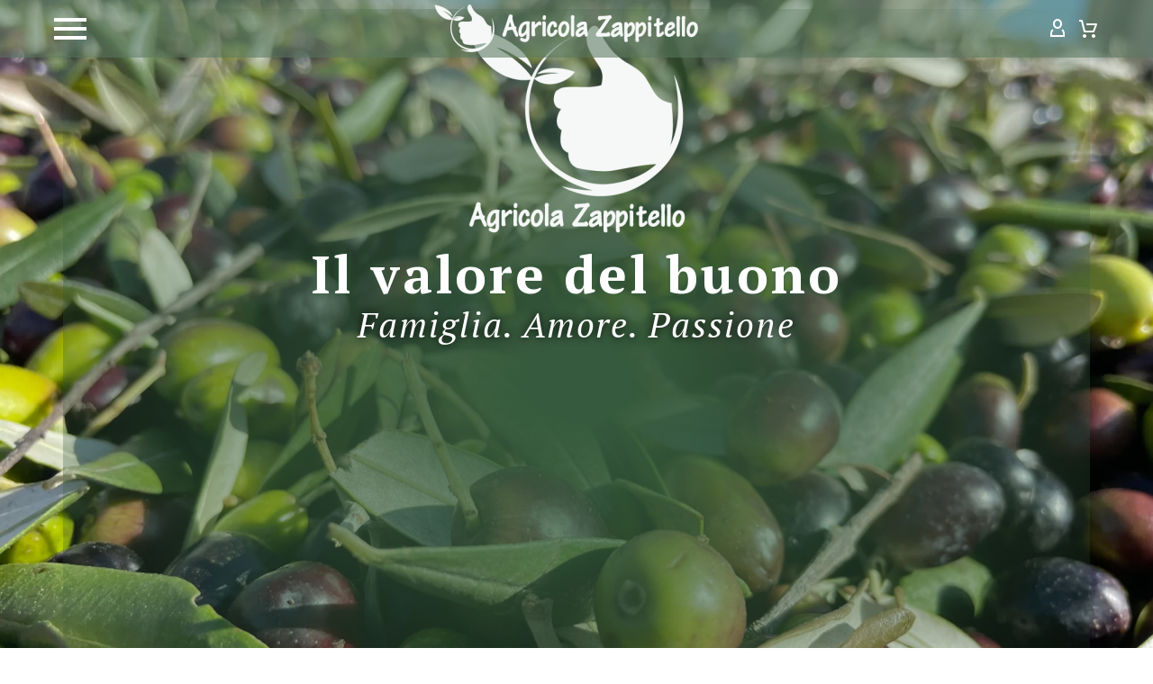

--- FILE ---
content_type: text/html; charset=UTF-8
request_url: https://agricolazappitello.it/
body_size: 30095
content:
<!DOCTYPE html>
<!--[if IE 7]>
<html class="ie ie7" lang="it-IT" xmlns:og="http://ogp.me/ns#" xmlns:fb="http://ogp.me/ns/fb#">
<![endif]-->
<!--[if IE 8]>
<html class="ie ie8" lang="it-IT" xmlns:og="http://ogp.me/ns#" xmlns:fb="http://ogp.me/ns/fb#">
<![endif]-->
<!--[if !(IE 7) | !(IE 8) ]><!-->
<html lang="it-IT" xmlns:og="http://ogp.me/ns#" xmlns:fb="http://ogp.me/ns/fb#">
<!--<![endif]-->
<head>
	<meta charset="UTF-8">
	<meta name="viewport" content="width=device-width, initial-scale=1.0" />
	<link rel="profile" href="http://gmpg.org/xfn/11">
	<link rel="pingback" href="https://agricolazappitello.it/xmlrpc.php">
	<style>.tgpli-background-inited { background-image: none !important; }img[data-tgpli-image-inited] { display:none !important;visibility:hidden !important; }</style>		<script type="text/javascript">
			window.tgpLazyItemsOptions = {
				visibilityOffset: 600,
				desktopEnable: true,
				mobileEnable: true			};
			window.tgpQueue = {
				nodes: [],
				add: function(id, data) {
					data = data || {};
					if (window.tgpLazyItems !== undefined) {
						if (this.nodes.length > 0) {
							window.tgpLazyItems.addNodes(this.flushNodes());
						}
						window.tgpLazyItems.addNode({
							node: document.getElementById(id),
							data: data
						});
					} else {
						this.nodes.push({
							node: document.getElementById(id),
							data: data
						});
					}
				},
				flushNodes: function() {
					return this.nodes.splice(0, this.nodes.length);
				}
			};
		</script>
		<script type="text/javascript" async src="https://agricolazappitello.it/wp-content/themes/thegem-elementor/js/thegem-pagespeed-lazy-items.js"></script><title>Agricola Zappitello &#8211; Azienda Agricola  Castel Viscardo Terni</title>
<meta name='robots' content='max-image-preview:large' />
<link rel='dns-prefetch' href='//fonts.googleapis.com' />
<link rel="alternate" type="application/rss+xml" title="Agricola Zappitello &raquo; Feed" href="https://agricolazappitello.it/feed/" />
<link rel="alternate" type="application/rss+xml" title="Agricola Zappitello &raquo; Feed dei commenti" href="https://agricolazappitello.it/comments/feed/" />
<script type="text/javascript">
/* <![CDATA[ */
window._wpemojiSettings = {"baseUrl":"https:\/\/s.w.org\/images\/core\/emoji\/14.0.0\/72x72\/","ext":".png","svgUrl":"https:\/\/s.w.org\/images\/core\/emoji\/14.0.0\/svg\/","svgExt":".svg","source":{"concatemoji":"https:\/\/agricolazappitello.it\/wp-includes\/js\/wp-emoji-release.min.js?ver=6.4.2"}};
/*! This file is auto-generated */
!function(i,n){var o,s,e;function c(e){try{var t={supportTests:e,timestamp:(new Date).valueOf()};sessionStorage.setItem(o,JSON.stringify(t))}catch(e){}}function p(e,t,n){e.clearRect(0,0,e.canvas.width,e.canvas.height),e.fillText(t,0,0);var t=new Uint32Array(e.getImageData(0,0,e.canvas.width,e.canvas.height).data),r=(e.clearRect(0,0,e.canvas.width,e.canvas.height),e.fillText(n,0,0),new Uint32Array(e.getImageData(0,0,e.canvas.width,e.canvas.height).data));return t.every(function(e,t){return e===r[t]})}function u(e,t,n){switch(t){case"flag":return n(e,"\ud83c\udff3\ufe0f\u200d\u26a7\ufe0f","\ud83c\udff3\ufe0f\u200b\u26a7\ufe0f")?!1:!n(e,"\ud83c\uddfa\ud83c\uddf3","\ud83c\uddfa\u200b\ud83c\uddf3")&&!n(e,"\ud83c\udff4\udb40\udc67\udb40\udc62\udb40\udc65\udb40\udc6e\udb40\udc67\udb40\udc7f","\ud83c\udff4\u200b\udb40\udc67\u200b\udb40\udc62\u200b\udb40\udc65\u200b\udb40\udc6e\u200b\udb40\udc67\u200b\udb40\udc7f");case"emoji":return!n(e,"\ud83e\udef1\ud83c\udffb\u200d\ud83e\udef2\ud83c\udfff","\ud83e\udef1\ud83c\udffb\u200b\ud83e\udef2\ud83c\udfff")}return!1}function f(e,t,n){var r="undefined"!=typeof WorkerGlobalScope&&self instanceof WorkerGlobalScope?new OffscreenCanvas(300,150):i.createElement("canvas"),a=r.getContext("2d",{willReadFrequently:!0}),o=(a.textBaseline="top",a.font="600 32px Arial",{});return e.forEach(function(e){o[e]=t(a,e,n)}),o}function t(e){var t=i.createElement("script");t.src=e,t.defer=!0,i.head.appendChild(t)}"undefined"!=typeof Promise&&(o="wpEmojiSettingsSupports",s=["flag","emoji"],n.supports={everything:!0,everythingExceptFlag:!0},e=new Promise(function(e){i.addEventListener("DOMContentLoaded",e,{once:!0})}),new Promise(function(t){var n=function(){try{var e=JSON.parse(sessionStorage.getItem(o));if("object"==typeof e&&"number"==typeof e.timestamp&&(new Date).valueOf()<e.timestamp+604800&&"object"==typeof e.supportTests)return e.supportTests}catch(e){}return null}();if(!n){if("undefined"!=typeof Worker&&"undefined"!=typeof OffscreenCanvas&&"undefined"!=typeof URL&&URL.createObjectURL&&"undefined"!=typeof Blob)try{var e="postMessage("+f.toString()+"("+[JSON.stringify(s),u.toString(),p.toString()].join(",")+"));",r=new Blob([e],{type:"text/javascript"}),a=new Worker(URL.createObjectURL(r),{name:"wpTestEmojiSupports"});return void(a.onmessage=function(e){c(n=e.data),a.terminate(),t(n)})}catch(e){}c(n=f(s,u,p))}t(n)}).then(function(e){for(var t in e)n.supports[t]=e[t],n.supports.everything=n.supports.everything&&n.supports[t],"flag"!==t&&(n.supports.everythingExceptFlag=n.supports.everythingExceptFlag&&n.supports[t]);n.supports.everythingExceptFlag=n.supports.everythingExceptFlag&&!n.supports.flag,n.DOMReady=!1,n.readyCallback=function(){n.DOMReady=!0}}).then(function(){return e}).then(function(){var e;n.supports.everything||(n.readyCallback(),(e=n.source||{}).concatemoji?t(e.concatemoji):e.wpemoji&&e.twemoji&&(t(e.twemoji),t(e.wpemoji)))}))}((window,document),window._wpemojiSettings);
/* ]]> */
</script>
<link rel='stylesheet' id='flexible-shipping-free-shipping-notice-block-integration-blocks-integration-frontend-css' href='https://agricolazappitello.it/wp-content/plugins/flexible-shipping/assets/blocks/free-shipping-notice-block-integration/style-index.css?ver=1709575541' type='text/css' media='all' />
<link rel='stylesheet' id='flexible-shipping-free-shipping-notice-block-integration-blocks-integration-editor-css' href='https://agricolazappitello.it/wp-content/plugins/flexible-shipping/assets/blocks/free-shipping-notice-block-integration/style-index.css?ver=1709575541' type='text/css' media='all' />
<link rel='stylesheet' id='wc-blocks-checkout-style-css' href='https://agricolazappitello.it/wp-content/plugins/woocommerce-payments/dist/blocks-checkout.css?ver=1.0' type='text/css' media='all' />
<link rel='stylesheet' id='thegem-preloader-css' href='https://agricolazappitello.it/wp-content/themes/thegem-elementor/css/thegem-preloader.css?ver=5.9.3.1' type='text/css' media='all' />
<style id='thegem-preloader-inline-css' type='text/css'>

		body:not(.compose-mode) .gem-icon-style-gradient span,
		body:not(.compose-mode) .gem-icon .gem-icon-half-1,
		body:not(.compose-mode) .gem-icon .gem-icon-half-2 {
			opacity: 0 !important;
			}
</style>
<link rel='stylesheet' id='thegem-reset-css' href='https://agricolazappitello.it/wp-content/themes/thegem-elementor/css/thegem-reset.css?ver=5.9.3.1' type='text/css' media='all' />
<link rel='stylesheet' id='thegem-grid-css' href='https://agricolazappitello.it/wp-content/themes/thegem-elementor/css/thegem-grid.css?ver=5.9.3.1' type='text/css' media='all' />
<link rel='stylesheet' id='thegem-custom-header-css' href='https://agricolazappitello.it/wp-content/themes/thegem-elementor/css/thegem-custom-header.css?ver=5.9.3.1' type='text/css' media='all' />
<link rel='stylesheet' id='thegem-style-css' href='https://agricolazappitello.it/wp-content/themes/thegem-elementor/style.css?ver=6.4.2' type='text/css' media='all' />
<link rel='stylesheet' id='thegem-widgets-css' href='https://agricolazappitello.it/wp-content/themes/thegem-elementor/css/thegem-widgets.css?ver=5.9.3.1' type='text/css' media='all' />
<link rel='stylesheet' id='thegem-new-css-css' href='https://agricolazappitello.it/wp-content/themes/thegem-elementor/css/thegem-new-css.css?ver=5.9.3.1' type='text/css' media='all' />
<link rel='stylesheet' id='perevazka-css-css-css' href='https://agricolazappitello.it/wp-content/themes/thegem-elementor/css/thegem-perevazka-css.css?ver=5.9.3.1' type='text/css' media='all' />
<link rel='stylesheet' id='thegem-google-fonts-css' href='//fonts.googleapis.com/css?family=PT+Serif%3A400%2C400italic%2C700%2C700italic%7CSource+Sans+Pro%3A200%2C200italic%2C300%2C300italic%2C400%2C400italic%2C600%2C600italic%2C700%2C700italic%2C900%2C900italic%7CMontserrat%3A100%2C200%2C300%2C400%2C500%2C600%2C700%2C800%2C900%2C100italic%2C200italic%2C300italic%2C400italic%2C500italic%2C600italic%2C700italic%2C800italic%2C900italic&#038;subset=cyrillic%2Ccyrillic-ext%2Clatin%2Clatin-ext%2Cgreek%2Cgreek-ext%2Cvietnamese&#038;ver=6.4.2' type='text/css' media='all' />
<link rel='stylesheet' id='thegem-custom-css' href='https://agricolazappitello.it/wp-content/themes/thegem-elementor/css/custom-aPeiQPen.css?ver=5.9.3.1' type='text/css' media='all' />
<style id='thegem-custom-inline-css' type='text/css'>
body .breadcrumbs,body .breadcrumbs a,body .bc-devider:before {color: #FFFFFFFF;}body .breadcrumbs .current {	color: #F2F4F9FF;	border-bottom: 3px solid #F2F4F9FF;}body .breadcrumbs a:hover {	color: #F2F4F9FF;}body .page-title-block .breadcrumbs-container{	text-align: center;}.page-breadcrumbs{	position: relative;	display: flex;	width: 100%;	align-items: center;	min-height: 70px;	z-index: 5;}.fullwidth-content > .page-breadcrumbs {	padding-left: 21px;	padding-right: 21px;}.page-breadcrumbs.page-breadcrumbs--left{	justify-content: flex-start;	text-align: left;}.page-breadcrumbs.page-breadcrumbs--center{	justify-content: center;	text-align: center;}.page-breadcrumbs.page-breadcrumbs--right{	justify-content: flex-end;	text-align: right;}.page-breadcrumbs ul{	display: flex;	flex-wrap: wrap;	padding: 0;	margin: 0;	list-style-type: none;}.page-breadcrumbs ul li{	position: relative;}.page-breadcrumbs ul li:not(:last-child){	padding-right: 20px;	margin-right: 5px;}.page-breadcrumbs ul li:not(:last-child):after{	font-family: 'thegem-icons';	content: '\e601';	position: absolute;	right: 0;	top: 50%;	transform: translateY(-50%);	line-height: 1;}.page-breadcrumbs ul li a,.page-breadcrumbs ul li:not(:last-child):after{	color: #99A9B5FF;}.page-breadcrumbs ul li{	color: #3C3950FF;}.page-breadcrumbs ul li a:hover{	color: #3C3950FF;}.block-content {padding-top: 0px;}.block-content:last-of-type {padding-bottom: 0px;}#top-area {	display: none;}.header-background:before {	opacity: 0.2;}.header-sticky-template.header-sticked .header-background:before {	opacity: 0.7;}:root {	--header-builder-light-color: #FFFFFF;}:root {	--header-builder-light-color-hover: #365A3D;}@media (max-width: 991px) {#page-title {padding-top: 80px;padding-bottom: 80px;}.page-title-inner, body .breadcrumbs{padding-left: 0px;padding-right: 0px;}.page-title-excerpt {margin-top: 18px;}#page-title .page-title-title {margin-top: 0px;}.block-content {}.block-content:last-of-type {}#top-area {	display: block;}}@media (max-width: 767px) {#page-title {padding-top: 80px;padding-bottom: 80px;}.page-title-inner,body .breadcrumbs{padding-left: 0px;padding-right: 0px;}.page-title-excerpt {margin-top: 18px;}#page-title .page-title-title {margin-top: 0px;}.block-content {}.block-content:last-of-type {}#top-area {	display: none;}}
</style>
<link rel='stylesheet' id='thegem-te-menu-css' href='https://agricolazappitello.it/wp-content/plugins/thegem-elements-elementor/inc/templates/elements/menu/css/menu.css?ver=6.4.2' type='text/css' media='all' />
<link rel='stylesheet' id='thegem-te-menu-hamburger-css' href='https://agricolazappitello.it/wp-content/plugins/thegem-elements-elementor/inc/templates/elements/menu/css/menu-hamburger.css?ver=6.4.2' type='text/css' media='all' />
<link rel='stylesheet' id='thegem-te-menu-mobile-sliding-css' href='https://agricolazappitello.it/wp-content/plugins/thegem-elements-elementor/inc/templates/elements/menu/css/menu-mobile-sliding.css?ver=6.4.2' type='text/css' media='all' />
<link rel='stylesheet' id='thegem-te-logo-css' href='https://agricolazappitello.it/wp-content/plugins/thegem-elements-elementor/inc/templates/elements/logo/css/logo.css?ver=6.4.2' type='text/css' media='all' />
<link rel='stylesheet' id='thegem-te-account-css' href='https://agricolazappitello.it/wp-content/plugins/thegem-elements-elementor/inc/templates/elements/account/css/account.css?ver=6.4.2' type='text/css' media='all' />
<link rel='stylesheet' id='thegem-te-cart-css' href='https://agricolazappitello.it/wp-content/plugins/thegem-elements-elementor/inc/templates/elements/cart/css/cart.css?ver=6.4.2' type='text/css' media='all' />
<link rel='stylesheet' id='elementor-frontend-css' href='https://agricolazappitello.it/wp-content/plugins/elementor/assets/css/frontend-lite.min.css?ver=3.19.1' type='text/css' media='all' />
<link rel='stylesheet' id='elementor-post-42-css' href='https://agricolazappitello.it/wp-content/uploads/elementor/css/post-42.css?ver=1707820754' type='text/css' media='all' />
<link rel='stylesheet' id='elementor-post-55-css' href='https://agricolazappitello.it/wp-content/uploads/elementor/css/post-55.css?ver=1707820754' type='text/css' media='all' />
<link rel='stylesheet' id='jquery-fancybox-css' href='https://agricolazappitello.it/wp-content/themes/thegem-elementor/js/fancyBox/jquery.fancybox.min.css?ver=5.9.3.1' type='text/css' media='all' />
<link rel='stylesheet' id='elementor-post-100-css' href='https://agricolazappitello.it/wp-content/uploads/elementor/css/post-100.css?ver=1707822357' type='text/css' media='all' />
<link rel='stylesheet' id='thegem-button-css' href='https://agricolazappitello.it/wp-content/plugins/thegem-elements-elementor/inc/elementor/widgets/button/assets/css/thegem-button.css' type='text/css' media='all' />
<link rel='stylesheet' id='owl-css' href='https://agricolazappitello.it/wp-content/themes/thegem-elementor/js/owl/owl.carousel.css?ver=5.9.3.1' type='text/css' media='all' />
<link rel='stylesheet' id='thegem-hovers-css' href='https://agricolazappitello.it/wp-content/themes/thegem-elementor/css/thegem-hovers.css?ver=5.9.3.1' type='text/css' media='all' />
<link rel='stylesheet' id='thegem-portfolio-css' href='https://agricolazappitello.it/wp-content/themes/thegem-elementor/css/thegem-portfolio.css?ver=5.9.3.1' type='text/css' media='all' />
<link rel='stylesheet' id='thegem-woocommerce-css' href='https://agricolazappitello.it/wp-content/themes/thegem-elementor/css/thegem-woocommerce.css?ver=5.9.3.1' type='text/css' media='all' />
<link rel='stylesheet' id='thegem-woocommerce-temp-css' href='https://agricolazappitello.it/wp-content/themes/thegem-elementor/css/thegem-woocommerce-temp.css?ver=5.9.3.1' type='text/css' media='all' />
<link rel='stylesheet' id='thegem-portfolio-filters-list-css' href='https://agricolazappitello.it/wp-content/themes/thegem-elementor/css/thegem-portfolio-filters-list.css?ver=5.9.3.1' type='text/css' media='all' />
<link rel='stylesheet' id='thegem-portfolio-products-extended-css' href='https://agricolazappitello.it/wp-content/themes/thegem-elementor/css/thegem-portfolio-products-extended.css?ver=5.9.3.1' type='text/css' media='all' />
<link rel='stylesheet' id='thegem-products-carousel-styles-css' href='https://agricolazappitello.it/wp-content/plugins/thegem-elements-elementor/inc/elementor/widgets/products-carousel/assets/css/thegem-product-carousel.css' type='text/css' media='all' />
<link rel='stylesheet' id='thegem-bloglist-css' href='https://agricolazappitello.it/wp-content/plugins/thegem-elements-elementor/inc/elementor/widgets/blog-list/assets/css/thegem-bloglist.css?ver=6.4.2' type='text/css' media='all' />
<link rel='stylesheet' id='elementor-post-17-css' href='https://agricolazappitello.it/wp-content/uploads/elementor/css/post-17.css?ver=1707905457' type='text/css' media='all' />
<style id='wp-emoji-styles-inline-css' type='text/css'>

	img.wp-smiley, img.emoji {
		display: inline !important;
		border: none !important;
		box-shadow: none !important;
		height: 1em !important;
		width: 1em !important;
		margin: 0 0.07em !important;
		vertical-align: -0.1em !important;
		background: none !important;
		padding: 0 !important;
	}
</style>
<style id='classic-theme-styles-inline-css' type='text/css'>
/*! This file is auto-generated */
.wp-block-button__link{color:#fff;background-color:#32373c;border-radius:9999px;box-shadow:none;text-decoration:none;padding:calc(.667em + 2px) calc(1.333em + 2px);font-size:1.125em}.wp-block-file__button{background:#32373c;color:#fff;text-decoration:none}
</style>
<style id='global-styles-inline-css' type='text/css'>
body{--wp--preset--color--black: #000000;--wp--preset--color--cyan-bluish-gray: #abb8c3;--wp--preset--color--white: #ffffff;--wp--preset--color--pale-pink: #f78da7;--wp--preset--color--vivid-red: #cf2e2e;--wp--preset--color--luminous-vivid-orange: #ff6900;--wp--preset--color--luminous-vivid-amber: #fcb900;--wp--preset--color--light-green-cyan: #7bdcb5;--wp--preset--color--vivid-green-cyan: #00d084;--wp--preset--color--pale-cyan-blue: #8ed1fc;--wp--preset--color--vivid-cyan-blue: #0693e3;--wp--preset--color--vivid-purple: #9b51e0;--wp--preset--gradient--vivid-cyan-blue-to-vivid-purple: linear-gradient(135deg,rgba(6,147,227,1) 0%,rgb(155,81,224) 100%);--wp--preset--gradient--light-green-cyan-to-vivid-green-cyan: linear-gradient(135deg,rgb(122,220,180) 0%,rgb(0,208,130) 100%);--wp--preset--gradient--luminous-vivid-amber-to-luminous-vivid-orange: linear-gradient(135deg,rgba(252,185,0,1) 0%,rgba(255,105,0,1) 100%);--wp--preset--gradient--luminous-vivid-orange-to-vivid-red: linear-gradient(135deg,rgba(255,105,0,1) 0%,rgb(207,46,46) 100%);--wp--preset--gradient--very-light-gray-to-cyan-bluish-gray: linear-gradient(135deg,rgb(238,238,238) 0%,rgb(169,184,195) 100%);--wp--preset--gradient--cool-to-warm-spectrum: linear-gradient(135deg,rgb(74,234,220) 0%,rgb(151,120,209) 20%,rgb(207,42,186) 40%,rgb(238,44,130) 60%,rgb(251,105,98) 80%,rgb(254,248,76) 100%);--wp--preset--gradient--blush-light-purple: linear-gradient(135deg,rgb(255,206,236) 0%,rgb(152,150,240) 100%);--wp--preset--gradient--blush-bordeaux: linear-gradient(135deg,rgb(254,205,165) 0%,rgb(254,45,45) 50%,rgb(107,0,62) 100%);--wp--preset--gradient--luminous-dusk: linear-gradient(135deg,rgb(255,203,112) 0%,rgb(199,81,192) 50%,rgb(65,88,208) 100%);--wp--preset--gradient--pale-ocean: linear-gradient(135deg,rgb(255,245,203) 0%,rgb(182,227,212) 50%,rgb(51,167,181) 100%);--wp--preset--gradient--electric-grass: linear-gradient(135deg,rgb(202,248,128) 0%,rgb(113,206,126) 100%);--wp--preset--gradient--midnight: linear-gradient(135deg,rgb(2,3,129) 0%,rgb(40,116,252) 100%);--wp--preset--font-size--small: 13px;--wp--preset--font-size--medium: 20px;--wp--preset--font-size--large: 36px;--wp--preset--font-size--x-large: 42px;--wp--preset--spacing--20: 0.44rem;--wp--preset--spacing--30: 0.67rem;--wp--preset--spacing--40: 1rem;--wp--preset--spacing--50: 1.5rem;--wp--preset--spacing--60: 2.25rem;--wp--preset--spacing--70: 3.38rem;--wp--preset--spacing--80: 5.06rem;--wp--preset--shadow--natural: 6px 6px 9px rgba(0, 0, 0, 0.2);--wp--preset--shadow--deep: 12px 12px 50px rgba(0, 0, 0, 0.4);--wp--preset--shadow--sharp: 6px 6px 0px rgba(0, 0, 0, 0.2);--wp--preset--shadow--outlined: 6px 6px 0px -3px rgba(255, 255, 255, 1), 6px 6px rgba(0, 0, 0, 1);--wp--preset--shadow--crisp: 6px 6px 0px rgba(0, 0, 0, 1);}:where(.is-layout-flex){gap: 0.5em;}:where(.is-layout-grid){gap: 0.5em;}body .is-layout-flow > .alignleft{float: left;margin-inline-start: 0;margin-inline-end: 2em;}body .is-layout-flow > .alignright{float: right;margin-inline-start: 2em;margin-inline-end: 0;}body .is-layout-flow > .aligncenter{margin-left: auto !important;margin-right: auto !important;}body .is-layout-constrained > .alignleft{float: left;margin-inline-start: 0;margin-inline-end: 2em;}body .is-layout-constrained > .alignright{float: right;margin-inline-start: 2em;margin-inline-end: 0;}body .is-layout-constrained > .aligncenter{margin-left: auto !important;margin-right: auto !important;}body .is-layout-constrained > :where(:not(.alignleft):not(.alignright):not(.alignfull)){max-width: var(--wp--style--global--content-size);margin-left: auto !important;margin-right: auto !important;}body .is-layout-constrained > .alignwide{max-width: var(--wp--style--global--wide-size);}body .is-layout-flex{display: flex;}body .is-layout-flex{flex-wrap: wrap;align-items: center;}body .is-layout-flex > *{margin: 0;}body .is-layout-grid{display: grid;}body .is-layout-grid > *{margin: 0;}:where(.wp-block-columns.is-layout-flex){gap: 2em;}:where(.wp-block-columns.is-layout-grid){gap: 2em;}:where(.wp-block-post-template.is-layout-flex){gap: 1.25em;}:where(.wp-block-post-template.is-layout-grid){gap: 1.25em;}.has-black-color{color: var(--wp--preset--color--black) !important;}.has-cyan-bluish-gray-color{color: var(--wp--preset--color--cyan-bluish-gray) !important;}.has-white-color{color: var(--wp--preset--color--white) !important;}.has-pale-pink-color{color: var(--wp--preset--color--pale-pink) !important;}.has-vivid-red-color{color: var(--wp--preset--color--vivid-red) !important;}.has-luminous-vivid-orange-color{color: var(--wp--preset--color--luminous-vivid-orange) !important;}.has-luminous-vivid-amber-color{color: var(--wp--preset--color--luminous-vivid-amber) !important;}.has-light-green-cyan-color{color: var(--wp--preset--color--light-green-cyan) !important;}.has-vivid-green-cyan-color{color: var(--wp--preset--color--vivid-green-cyan) !important;}.has-pale-cyan-blue-color{color: var(--wp--preset--color--pale-cyan-blue) !important;}.has-vivid-cyan-blue-color{color: var(--wp--preset--color--vivid-cyan-blue) !important;}.has-vivid-purple-color{color: var(--wp--preset--color--vivid-purple) !important;}.has-black-background-color{background-color: var(--wp--preset--color--black) !important;}.has-cyan-bluish-gray-background-color{background-color: var(--wp--preset--color--cyan-bluish-gray) !important;}.has-white-background-color{background-color: var(--wp--preset--color--white) !important;}.has-pale-pink-background-color{background-color: var(--wp--preset--color--pale-pink) !important;}.has-vivid-red-background-color{background-color: var(--wp--preset--color--vivid-red) !important;}.has-luminous-vivid-orange-background-color{background-color: var(--wp--preset--color--luminous-vivid-orange) !important;}.has-luminous-vivid-amber-background-color{background-color: var(--wp--preset--color--luminous-vivid-amber) !important;}.has-light-green-cyan-background-color{background-color: var(--wp--preset--color--light-green-cyan) !important;}.has-vivid-green-cyan-background-color{background-color: var(--wp--preset--color--vivid-green-cyan) !important;}.has-pale-cyan-blue-background-color{background-color: var(--wp--preset--color--pale-cyan-blue) !important;}.has-vivid-cyan-blue-background-color{background-color: var(--wp--preset--color--vivid-cyan-blue) !important;}.has-vivid-purple-background-color{background-color: var(--wp--preset--color--vivid-purple) !important;}.has-black-border-color{border-color: var(--wp--preset--color--black) !important;}.has-cyan-bluish-gray-border-color{border-color: var(--wp--preset--color--cyan-bluish-gray) !important;}.has-white-border-color{border-color: var(--wp--preset--color--white) !important;}.has-pale-pink-border-color{border-color: var(--wp--preset--color--pale-pink) !important;}.has-vivid-red-border-color{border-color: var(--wp--preset--color--vivid-red) !important;}.has-luminous-vivid-orange-border-color{border-color: var(--wp--preset--color--luminous-vivid-orange) !important;}.has-luminous-vivid-amber-border-color{border-color: var(--wp--preset--color--luminous-vivid-amber) !important;}.has-light-green-cyan-border-color{border-color: var(--wp--preset--color--light-green-cyan) !important;}.has-vivid-green-cyan-border-color{border-color: var(--wp--preset--color--vivid-green-cyan) !important;}.has-pale-cyan-blue-border-color{border-color: var(--wp--preset--color--pale-cyan-blue) !important;}.has-vivid-cyan-blue-border-color{border-color: var(--wp--preset--color--vivid-cyan-blue) !important;}.has-vivid-purple-border-color{border-color: var(--wp--preset--color--vivid-purple) !important;}.has-vivid-cyan-blue-to-vivid-purple-gradient-background{background: var(--wp--preset--gradient--vivid-cyan-blue-to-vivid-purple) !important;}.has-light-green-cyan-to-vivid-green-cyan-gradient-background{background: var(--wp--preset--gradient--light-green-cyan-to-vivid-green-cyan) !important;}.has-luminous-vivid-amber-to-luminous-vivid-orange-gradient-background{background: var(--wp--preset--gradient--luminous-vivid-amber-to-luminous-vivid-orange) !important;}.has-luminous-vivid-orange-to-vivid-red-gradient-background{background: var(--wp--preset--gradient--luminous-vivid-orange-to-vivid-red) !important;}.has-very-light-gray-to-cyan-bluish-gray-gradient-background{background: var(--wp--preset--gradient--very-light-gray-to-cyan-bluish-gray) !important;}.has-cool-to-warm-spectrum-gradient-background{background: var(--wp--preset--gradient--cool-to-warm-spectrum) !important;}.has-blush-light-purple-gradient-background{background: var(--wp--preset--gradient--blush-light-purple) !important;}.has-blush-bordeaux-gradient-background{background: var(--wp--preset--gradient--blush-bordeaux) !important;}.has-luminous-dusk-gradient-background{background: var(--wp--preset--gradient--luminous-dusk) !important;}.has-pale-ocean-gradient-background{background: var(--wp--preset--gradient--pale-ocean) !important;}.has-electric-grass-gradient-background{background: var(--wp--preset--gradient--electric-grass) !important;}.has-midnight-gradient-background{background: var(--wp--preset--gradient--midnight) !important;}.has-small-font-size{font-size: var(--wp--preset--font-size--small) !important;}.has-medium-font-size{font-size: var(--wp--preset--font-size--medium) !important;}.has-large-font-size{font-size: var(--wp--preset--font-size--large) !important;}.has-x-large-font-size{font-size: var(--wp--preset--font-size--x-large) !important;}
.wp-block-navigation a:where(:not(.wp-element-button)){color: inherit;}
:where(.wp-block-post-template.is-layout-flex){gap: 1.25em;}:where(.wp-block-post-template.is-layout-grid){gap: 1.25em;}
:where(.wp-block-columns.is-layout-flex){gap: 2em;}:where(.wp-block-columns.is-layout-grid){gap: 2em;}
.wp-block-pullquote{font-size: 1.5em;line-height: 1.6;}
</style>
<link rel='stylesheet' id='contact-form-7-css' href='https://agricolazappitello.it/wp-content/plugins/contact-form-7/includes/css/styles.css?ver=5.8.7' type='text/css' media='all' />
<style id='woocommerce-inline-inline-css' type='text/css'>
.woocommerce form .form-row .required { visibility: visible; }
</style>
<link rel='stylesheet' id='thegem-woocommerce-minicart-css' href='https://agricolazappitello.it/wp-content/themes/thegem-elementor/css/thegem-woocommerce-minicart.css?ver=5.9.3.1' type='text/css' media='all' />
<link rel='stylesheet' id='flexible-shipping-free-shipping-css' href='https://agricolazappitello.it/wp-content/plugins/flexible-shipping/assets/dist/css/free-shipping.css?ver=4.24.13.2' type='text/css' media='all' />
<link rel='stylesheet' id='elementor-icons-css' href='https://agricolazappitello.it/wp-content/plugins/elementor/assets/lib/eicons/css/elementor-icons.min.css?ver=5.27.0' type='text/css' media='all' />
<link rel='stylesheet' id='swiper-css' href='https://agricolazappitello.it/wp-content/plugins/elementor/assets/lib/swiper/v8/css/swiper.min.css?ver=8.4.5' type='text/css' media='all' />
<link rel='stylesheet' id='elementor-post-5-css' href='https://agricolazappitello.it/wp-content/uploads/elementor/css/post-5.css?ver=1707820754' type='text/css' media='all' />
<link rel='stylesheet' id='elementor-pro-css' href='https://agricolazappitello.it/wp-content/plugins/elementor-pro/assets/css/frontend-lite.min.css?ver=3.18.2' type='text/css' media='all' />
<link rel='stylesheet' id='google-fonts-1-css' href='https://fonts.googleapis.com/css?family=Roboto%3A100%2C100italic%2C200%2C200italic%2C300%2C300italic%2C400%2C400italic%2C500%2C500italic%2C600%2C600italic%2C700%2C700italic%2C800%2C800italic%2C900%2C900italic%7CRoboto+Slab%3A100%2C100italic%2C200%2C200italic%2C300%2C300italic%2C400%2C400italic%2C500%2C500italic%2C600%2C600italic%2C700%2C700italic%2C800%2C800italic%2C900%2C900italic&#038;display=swap&#038;ver=6.4.2' type='text/css' media='all' />
<link rel='stylesheet' id='elementor-icons-shared-0-css' href='https://agricolazappitello.it/wp-content/plugins/elementor/assets/lib/font-awesome/css/fontawesome.min.css?ver=5.15.3' type='text/css' media='all' />
<link rel='stylesheet' id='elementor-icons-fa-brands-css' href='https://agricolazappitello.it/wp-content/plugins/elementor/assets/lib/font-awesome/css/brands.min.css?ver=5.15.3' type='text/css' media='all' />


<link rel="preconnect" href="https://fonts.gstatic.com/" crossorigin><script type="text/javascript">function fullHeightRow() {
			var fullHeight,
				offsetTop,
				element = document.getElementsByClassName('vc_row-o-full-height')[0];
			if (element) {
				fullHeight = window.innerHeight;
				offsetTop = window.pageYOffset + element.getBoundingClientRect().top;
				if (offsetTop < fullHeight) {
					fullHeight = 100 - offsetTop / (fullHeight / 100);
					element.style.minHeight = fullHeight + 'vh'
				}
			}
		}
		fullHeightRow();</script><!--[if lt IE 9]>
<script type="text/javascript" src="https://agricolazappitello.it/wp-content/themes/thegem-elementor/js/html5.js?ver=5.9.3.1" id="html5-js"></script>
<![endif]-->
<script type="text/javascript" src="https://agricolazappitello.it/wp-includes/js/jquery/jquery.min.js?ver=3.7.1" id="jquery-core-js"></script>
<script type="text/javascript" src="https://agricolazappitello.it/wp-includes/js/jquery/jquery-migrate.min.js?ver=3.4.1" id="jquery-migrate-js"></script>
<script type="text/javascript" src="https://agricolazappitello.it/wp-content/plugins/woocommerce/assets/js/jquery-blockui/jquery.blockUI.min.js?ver=2.7.0-wc.8.5.2" id="jquery-blockui-js" defer="defer" data-wp-strategy="defer"></script>
<script type="text/javascript" id="wc-add-to-cart-js-extra">
/* <![CDATA[ */
var wc_add_to_cart_params = {"ajax_url":"\/wp-admin\/admin-ajax.php","wc_ajax_url":"\/?wc-ajax=%%endpoint%%","i18n_view_cart":"Visualizza carrello","cart_url":"https:\/\/agricolazappitello.it\/carrello\/","is_cart":"","cart_redirect_after_add":"no"};
/* ]]> */
</script>
<script type="text/javascript" src="https://agricolazappitello.it/wp-content/plugins/woocommerce/assets/js/frontend/add-to-cart.min.js?ver=8.5.2" id="wc-add-to-cart-js" defer="defer" data-wp-strategy="defer"></script>
<script type="text/javascript" src="https://agricolazappitello.it/wp-content/plugins/woocommerce/assets/js/js-cookie/js.cookie.min.js?ver=2.1.4-wc.8.5.2" id="js-cookie-js" defer="defer" data-wp-strategy="defer"></script>
<script type="text/javascript" id="woocommerce-js-extra">
/* <![CDATA[ */
var woocommerce_params = {"ajax_url":"\/wp-admin\/admin-ajax.php","wc_ajax_url":"\/?wc-ajax=%%endpoint%%"};
/* ]]> */
</script>
<script type="text/javascript" src="https://agricolazappitello.it/wp-content/plugins/woocommerce/assets/js/frontend/woocommerce.min.js?ver=8.5.2" id="woocommerce-js" defer="defer" data-wp-strategy="defer"></script>
<script type="text/javascript" id="WCPAY_ASSETS-js-extra">
/* <![CDATA[ */
var wcpayAssets = {"url":"https:\/\/agricolazappitello.it\/wp-content\/plugins\/woocommerce-payments\/dist\/"};
/* ]]> */
</script>
<link rel="https://api.w.org/" href="https://agricolazappitello.it/wp-json/" /><link rel="alternate" type="application/json" href="https://agricolazappitello.it/wp-json/wp/v2/pages/17" /><link rel="EditURI" type="application/rsd+xml" title="RSD" href="https://agricolazappitello.it/xmlrpc.php?rsd" />
<meta name="generator" content="WordPress 6.4.2" />
<meta name="generator" content="WooCommerce 8.5.2" />
<link rel="canonical" href="https://agricolazappitello.it/" />
<link rel='shortlink' href='https://agricolazappitello.it/' />
<link rel="alternate" type="application/json+oembed" href="https://agricolazappitello.it/wp-json/oembed/1.0/embed?url=https%3A%2F%2Fagricolazappitello.it%2F" />
<link rel="alternate" type="text/xml+oembed" href="https://agricolazappitello.it/wp-json/oembed/1.0/embed?url=https%3A%2F%2Fagricolazappitello.it%2F&#038;format=xml" />
<!-- Start cookieyes banner --> <script id="cookieyes" type="text/javascript" src="https://cdn-cookieyes.com/client_data/e85a5d430da57577c0cc936b/script.js"></script> <!-- End cookieyes banner -->	<noscript><style>.woocommerce-product-gallery{ opacity: 1 !important; }</style></noscript>
	<meta name="generator" content="Elementor 3.19.1; features: e_optimized_assets_loading, e_optimized_css_loading, block_editor_assets_optimize, e_image_loading_optimization; settings: css_print_method-external, google_font-enabled, font_display-swap">
<link rel="icon" href="https://agricolazappitello.it/wp-content/uploads/2024/01/ico.webp" sizes="32x32" />
<link rel="icon" href="https://agricolazappitello.it/wp-content/uploads/2024/01/ico.webp" sizes="192x192" />
<link rel="apple-touch-icon" href="https://agricolazappitello.it/wp-content/uploads/2024/01/ico.webp" />
<meta name="msapplication-TileImage" content="https://agricolazappitello.it/wp-content/uploads/2024/01/ico.webp" />

	</head>


<body class="home page-template page-template-page-fullwidth page-template-page-fullwidth-php page page-id-17 theme-thegem-elementor woocommerce-no-js mobile-cart-position-top fullscreen-search elementor-default elementor-kit-5 elementor-page elementor-page-17">

	<script type="text/javascript">
		var gemSettings = {"isTouch":"","forcedLasyDisabled":"","tabletPortrait":"1","tabletLandscape":"","topAreaMobileDisable":"","parallaxDisabled":"","fillTopArea":"","themePath":"https:\/\/agricolazappitello.it\/wp-content\/themes\/thegem-elementor","rootUrl":"https:\/\/agricolazappitello.it","mobileEffectsEnabled":"","isRTL":""};
		(function() {
    function isTouchDevice() {
        return (('ontouchstart' in window) ||
            (navigator.MaxTouchPoints > 0) ||
            (navigator.msMaxTouchPoints > 0));
    }

    window.gemSettings.isTouch = isTouchDevice();

    function userAgentDetection() {
        var ua = navigator.userAgent.toLowerCase(),
        platform = navigator.platform.toLowerCase(),
        UA = ua.match(/(opera|ie|firefox|chrome|version)[\s\/:]([\w\d\.]+)?.*?(safari|version[\s\/:]([\w\d\.]+)|$)/) || [null, 'unknown', 0],
        mode = UA[1] == 'ie' && document.documentMode;

        window.gemBrowser = {
            name: (UA[1] == 'version') ? UA[3] : UA[1],
            version: UA[2],
            platform: {
                name: ua.match(/ip(?:ad|od|hone)/) ? 'ios' : (ua.match(/(?:webos|android)/) || platform.match(/mac|win|linux/) || ['other'])[0]
                }
        };
            }

    window.updateGemClientSize = function() {
        if (window.gemOptions == null || window.gemOptions == undefined) {
            window.gemOptions = {
                first: false,
                clientWidth: 0,
                clientHeight: 0,
                innerWidth: -1
            };
        }

        window.gemOptions.clientWidth = window.innerWidth || document.documentElement.clientWidth;
        if (document.body != null && !window.gemOptions.clientWidth) {
            window.gemOptions.clientWidth = document.body.clientWidth;
        }

        window.gemOptions.clientHeight = window.innerHeight || document.documentElement.clientHeight;
        if (document.body != null && !window.gemOptions.clientHeight) {
            window.gemOptions.clientHeight = document.body.clientHeight;
        }
    };

    window.updateGemInnerSize = function(width) {
        window.gemOptions.innerWidth = width != undefined ? width : (document.body != null ? document.body.clientWidth : 0);
    };

    userAgentDetection();
    window.updateGemClientSize(true);

    window.gemSettings.lasyDisabled = window.gemSettings.forcedLasyDisabled || (!window.gemSettings.mobileEffectsEnabled && (window.gemSettings.isTouch || window.gemOptions.clientWidth <= 800));
})();
		(function() {
    if (window.gemBrowser.name == 'safari') {
        try {
            var safariVersion = parseInt(window.gemBrowser.version);
        } catch(e) {
            var safariVersion = 0;
        }
        if (safariVersion >= 9) {
            window.gemSettings.parallaxDisabled = true;
            window.gemSettings.fillTopArea = true;
        }
    }
})();
		(function() {
    var fullwithData = {
        page: null,
        pageWidth: 0,
        pageOffset: {},
        fixVcRow: true,
        pagePaddingLeft: 0
    };

    function updateFullwidthData() {
        fullwithData.pageOffset = fullwithData.page.getBoundingClientRect();
        fullwithData.pageWidth = parseFloat(fullwithData.pageOffset.width);
        fullwithData.pagePaddingLeft = 0;

        if (fullwithData.page.className.indexOf('vertical-header') != -1) {
            fullwithData.pagePaddingLeft = 45;
            if (fullwithData.pageWidth >= 1600) {
                fullwithData.pagePaddingLeft = 360;
            }
            if (fullwithData.pageWidth < 980) {
                fullwithData.pagePaddingLeft = 0;
            }
        }
    }

    function gem_fix_fullwidth_position(element) {
        if (element == null) {
            return false;
        }

        if (fullwithData.page == null) {
            fullwithData.page = document.getElementById('page');
            updateFullwidthData();
        }

        /*if (fullwithData.pageWidth < 1170) {
            return false;
        }*/

        if (!fullwithData.fixVcRow) {
            return false;
        }

        if (element.previousElementSibling != null && element.previousElementSibling != undefined && element.previousElementSibling.className.indexOf('fullwidth-block') == -1) {
            var elementParentViewportOffset = element.previousElementSibling.getBoundingClientRect();
        } else {
            var elementParentViewportOffset = element.parentNode.getBoundingClientRect();
        }

        /*if (elementParentViewportOffset.top > window.gemOptions.clientHeight) {
            fullwithData.fixVcRow = false;
            return false;
        }*/

        if (element.className.indexOf('vc_row') != -1) {
            var elementMarginLeft = -21;
            var elementMarginRight = -21;
        } else {
            var elementMarginLeft = 0;
            var elementMarginRight = 0;
        }

        var offset = parseInt(fullwithData.pageOffset.left + 0.5) - parseInt((elementParentViewportOffset.left < 0 ? 0 : elementParentViewportOffset.left) + 0.5) - elementMarginLeft + fullwithData.pagePaddingLeft;
        var offsetKey = window.gemSettings.isRTL ? 'right' : 'left';

        element.style.position = 'relative';
        element.style[offsetKey] = offset + 'px';
        element.style.width = fullwithData.pageWidth - fullwithData.pagePaddingLeft + 'px';

        if (element.className.indexOf('vc_row') == -1) {
            element.setAttribute('data-fullwidth-updated', 1);
        }

        if (element.className.indexOf('vc_row') != -1 && !element.hasAttribute('data-vc-stretch-content')) {
            var el_full = element.parentNode.querySelector('.vc_row-full-width-before');
            var padding = -1 * offset;
            0 > padding && (padding = 0);
            var paddingRight = fullwithData.pageWidth - padding - el_full.offsetWidth + elementMarginLeft + elementMarginRight;
            0 > paddingRight && (paddingRight = 0);
            element.style.paddingLeft = padding + 'px';
            element.style.paddingRight = paddingRight + 'px';
        }
    }

    window.gem_fix_fullwidth_position = gem_fix_fullwidth_position;

    document.addEventListener('DOMContentLoaded', function() {
        var classes = [];

        if (window.gemSettings.isTouch) {
            document.body.classList.add('thegem-touch');
        }

        if (window.gemSettings.lasyDisabled && !window.gemSettings.forcedLasyDisabled) {
            document.body.classList.add('thegem-effects-disabled');
        }
    });

    if (window.gemSettings.parallaxDisabled) {
        var head  = document.getElementsByTagName('head')[0],
            link  = document.createElement('style');
        link.rel  = 'stylesheet';
        link.type = 'text/css';
        link.innerHTML = ".fullwidth-block.fullwidth-block-parallax-fixed .fullwidth-block-background { background-attachment: scroll !important; }";
        head.appendChild(link);
    }
})();

(function() {
    setTimeout(function() {
        var preloader = document.getElementById('page-preloader');
        if (preloader != null && preloader != undefined) {
            preloader.className += ' preloader-loaded';
        }
    }, window.pagePreloaderHideTime || 1000);
})();
	</script>
	
	<div id="page-preloader"><div class="page-preloader-spin"></div></div>
	

<div id="page" class="layout-fullwidth header-style-1">

			<a href="#page" class="scroll-top-button">Scroll Top</a>
	
	
	<header id="site-header" class="site-header header-sticky header-transparent header-light header-with-sticky-template">
	<div class="header-wrapper"><div class="header-background">
		<div class="fullwidth-content">
			<div class="thegem-template-wrapper thegem-template-header thegem-template-42">
											<div data-elementor-type="wp-post" data-elementor-id="42" class="elementor elementor-42" data-elementor-post-type="thegem_templates">
						<section class="elementor-section elementor-top-section elementor-element elementor-element-f3d9e04 elementor-section-boxed elementor-section-height-default elementor-section-height-default" data-id="f3d9e04" data-element_type="section" data-settings="{&quot;background_background&quot;:&quot;classic&quot;}">
							<div class="elementor-background-overlay"></div>
							<div class="elementor-container elementor-column-gap-thegem">
					<div class="elementor-column elementor-col-100 elementor-top-column elementor-element elementor-element-90e2868" data-id="90e2868" data-element_type="column">
			<div class="thegem-column-elements-inline elementor-widget-wrap elementor-element-populated">
						<div class="elementor-element elementor-element-e38f307 flex-horizontal-align-default flex-horizontal-align-tablet-default flex-horizontal-align-mobile-default flex-vertical-align-default flex-vertical-align-tablet-default flex-vertical-align-mobile-default elementor-widget elementor-widget-thegem-template-menu" data-id="e38f307" data-element_type="widget" data-settings="{&quot;menu_pointer_style_hover&quot;:&quot;text-color&quot;,&quot;menu_pointer_style_active&quot;:&quot;frame-default&quot;,&quot;submenu_border&quot;:&quot;1&quot;}" data-widget_type="thegem-template-menu.default">
				<div class="elementor-widget-container">
			
			<div class="e38f307 thegem-te-menu menu--inherit-submenu menu-mobile--inherit    style-hover-text style-hover-type-text-color style-hover-animation- style-active-framed    style-active-type-frame-default">
				<nav id="e38f307"
					 class="desktop-view menu-class-id-e38f307 thegem-te-menu__hamburger thegem-te-menu-mobile__slide-horizontal   "
					 data-tablet-landscape="mobile"
					 data-tablet-portrait="mobile"
					 data-desktop-breakpoint="1212"
					 data-tablet-breakpoint="980"
					 data-mobile-breakpoint="768"
					 role="navigation">
					<script type="text/javascript">
						(function ($) {
							const tabletLandscapeMaxWidth = 1212;
							const tabletLandscapeMinWidth = 980;
							const tabletPortraitMaxWidth = 979;
							const tabletPortraitMinWidth = 768;
							let viewportWidth = $(window).width();
							let menu = $('#e38f307');
							if (menu.data("tablet-landscape") === 'default' && viewportWidth >= tabletLandscapeMinWidth && viewportWidth <= tabletLandscapeMaxWidth) {
								menu.removeClass('mobile-view').addClass('desktop-view');
							} else if (menu.data("tablet-portrait") === 'default' && viewportWidth >= tabletPortraitMinWidth && viewportWidth <= tabletPortraitMaxWidth) {
								menu.removeClass('mobile-view').addClass('desktop-view');
							} else if (viewportWidth <= tabletLandscapeMaxWidth) {
								menu.removeClass('desktop-view').addClass('mobile-view');
							} else {
								menu.removeClass('mobile-view').addClass('desktop-view');
							}
						})(jQuery);
					</script>
											<button class="menu-toggle dl-trigger">
							Menu							<span class="menu-line-1"></span>
							<span class="menu-line-2"></span>
							<span class="menu-line-3"></span>
						</button>
											<button class="menu-toggle hamburger-toggle default">
							Menu							<span class="menu-line-1"></span>
							<span class="menu-line-2"></span>
							<span class="menu-line-3"></span>
						</button>
											<div class="hamburger-menu-back">
							<button class="hamburger-toggle-close default">
								Close								<span class="menu-line-1"></span>
								<span class="menu-line-2"></span>
								<span class="menu-line-3"></span>
							</button>
						</div>
														<div class="mobile-menu-slide-back"></div>
									<div class="mobile-menu-slide-wrapper">
										<button class="mobile-menu-slide-close">Close</button>
										<ul id="menu-menu-ok" class="nav-menu  styled"><li id="menu-item-41" class="menu-item menu-item-type-post_type menu-item-object-page menu-item-home current-menu-item page_item page-item-17 current_page_item menu-item-41 megamenu-first-element menu-item-active"><a href="https://agricolazappitello.it/" class=" ">Home</a></li>
<li id="menu-item-40" class="menu-item menu-item-type-post_type menu-item-object-page menu-item-40 megamenu-first-element"><a href="https://agricolazappitello.it/chi-siamo/" class=" ">Chi Siamo</a></li>
<li id="menu-item-39" class="menu-item menu-item-type-post_type menu-item-object-page menu-item-39 megamenu-first-element"><a href="https://agricolazappitello.it/lolio/" class=" ">L’Olio</a></li>
<li id="menu-item-38" class="menu-item menu-item-type-post_type menu-item-object-page menu-item-38 megamenu-first-element"><a href="https://agricolazappitello.it/i-legumi/" class=" ">I Legumi</a></li>
<li id="menu-item-37" class="menu-item menu-item-type-post_type menu-item-object-page menu-item-37 megamenu-first-element"><a href="https://agricolazappitello.it/le-confetture/" class=" ">Le Confetture</a></li>
<li id="menu-item-304" class="menu-item menu-item-type-post_type menu-item-object-page menu-item-304 megamenu-first-element"><a href="https://agricolazappitello.it/la-bottega/" class=" ">La Bottega</a></li>
<li id="menu-item-34" class="menu-item menu-item-type-post_type menu-item-object-page menu-item-34 megamenu-first-element"><a href="https://agricolazappitello.it/contatti/" class=" ">Contatti</a></li>
</ul>									</div>
												</nav>
			</div>
							</div>
				</div>
				<div class="elementor-element elementor-element-2767949 flex-horizontal-align-center flex-horizontal-align-tablet-default flex-horizontal-align-mobile-default flex-vertical-align-default flex-vertical-align-tablet-default flex-vertical-align-mobile-default elementor-widget elementor-widget-thegem-template-logo" data-id="2767949" data-element_type="widget" data-widget_type="thegem-template-logo.default">
				<div class="elementor-widget-container">
			
		<div class="thegem-te-logo desktop-view"
			 data-tablet-landscape="default"
			 data-tablet-portrait="default">
			<div class="site-logo">
                <a class="account-link" href="https://agricolazappitello.it/">
											<span class="logo">
							<span class="logo desktop"><img decoding="async" src="https://agricolazappitello.it/wp-content/uploads/thegem-logos/logo_dda20a2ac099c0f8a95911096c130d93_1x.png" srcset="https://agricolazappitello.it/wp-content/uploads/thegem-logos/logo_dda20a2ac099c0f8a95911096c130d93_1x.png 1x,https://agricolazappitello.it/wp-content/uploads/thegem-logos/logo_dda20a2ac099c0f8a95911096c130d93_2x.png 2x,https://agricolazappitello.it/wp-content/uploads/thegem-logos/logo_dda20a2ac099c0f8a95911096c130d93_3x.png 3x" alt="Agricola Zappitello" style="width:300px;" class="tgp-exclude default light"/></span>
							<span class="logo mobile"><img decoding="async" src="https://agricolazappitello.it/wp-content/uploads/thegem-logos/logo_afe778db20a94bb4eb8665f8c263c5a9_1x.png" srcset="https://agricolazappitello.it/wp-content/uploads/thegem-logos/logo_afe778db20a94bb4eb8665f8c263c5a9_1x.png 1x,https://agricolazappitello.it/wp-content/uploads/thegem-logos/logo_afe778db20a94bb4eb8665f8c263c5a9_2x.png 2x,https://agricolazappitello.it/wp-content/uploads/thegem-logos/logo_afe778db20a94bb4eb8665f8c263c5a9_3x.png 3x" alt="Agricola Zappitello" style="width:200px;" class="tgp-exclude small light"/></span>
						</span>
									</a>
			</div>
		</div>
				</div>
				</div>
				<div class="elementor-element elementor-element-8a95203 flex-horizontal-align-default flex-horizontal-align-tablet-default flex-horizontal-align-mobile-default flex-vertical-align-default flex-vertical-align-tablet-default flex-vertical-align-mobile-default elementor-widget elementor-widget-thegem-template-account" data-id="8a95203" data-element_type="widget" data-widget_type="thegem-template-account.default">
				<div class="elementor-widget-container">
			
		<div class="thegem-te-account">
			<a class="account-link" href="https://agricolazappitello.it/mio-account/">
			<div class="gem-icon gem-simple-icon gem-icon-size-small">
									<i class="default"></i>
							</div>
			</a>
		</div>
				</div>
				</div>
				<div class="elementor-element elementor-element-2d06f30 flex-horizontal-align-default flex-horizontal-align-tablet-default flex-horizontal-align-mobile-default flex-vertical-align-default flex-vertical-align-tablet-default flex-vertical-align-mobile-default elementor-widget elementor-widget-thegem-template-cart" data-id="2d06f30" data-element_type="widget" data-widget_type="thegem-template-cart.default">
				<div class="elementor-widget-container">
			
		<div class="thegem-te-cart circle-count desktop-view cart-icon-size-small">
			<div class="menu-item-cart">
				<div class="te-cart-icon">
											<i class="default"></i>
									</div>
				<a href="https://agricolazappitello.it/carrello/"
				   class="minicart-menu-link empty">
					<span class="minicart-item-count ">0</span>
				</a>

                	                                        <div class="minicart">
                            <div class="widget_shopping_cart_content"><div class="mobile-cart-header"><div class="mobile-cart-header-title title-h6">Carrello</div><a class="mobile-cart-header-close" href="#"><span class="cart-close-line-1"></span><span class="cart-close-line-2"></span></a></div>

	<ul class="woocommerce-mini-cart__empty-message woocommerce-mini-cart cart_list product_list_widget "><li class="empty">Nessun prodotto nel carrello.</li></ul>


</div>
                        </div>
                        <div class="mobile-minicart-overlay"></div>
	                                			</div>
		</div>
				</div>
				</div>
					</div>
		</div>
					</div>
		</section>
				</div>
									</div>
		</div>
	</div></div>
	</header>
<div class="header-sticky-template header-wrapper header-sticky header-sticky-on-desktop"><div class="header-background">
	<div class="fullwidth-content">
		<div class="thegem-template-wrapper thegem-template-header thegem-template-55">
									<div data-elementor-type="wp-post" data-elementor-id="55" class="elementor elementor-55" data-elementor-post-type="thegem_templates">
						<section class="elementor-section elementor-top-section elementor-element elementor-element-e489a41 elementor-section-boxed elementor-section-height-default elementor-section-height-default" data-id="e489a41" data-element_type="section" data-settings="{&quot;background_background&quot;:&quot;classic&quot;}">
						<div class="elementor-container elementor-column-gap-thegem">
					<div class="elementor-column elementor-col-100 elementor-top-column elementor-element elementor-element-1e5edc2" data-id="1e5edc2" data-element_type="column">
			<div class="thegem-column-elements-inline elementor-widget-wrap elementor-element-populated">
						<div class="elementor-element elementor-element-d6e9ea5 flex-horizontal-align-default flex-horizontal-align-tablet-default flex-horizontal-align-mobile-default flex-vertical-align-default flex-vertical-align-tablet-default flex-vertical-align-mobile-default elementor-widget elementor-widget-thegem-template-menu" data-id="d6e9ea5" data-element_type="widget" data-settings="{&quot;menu_pointer_style_hover&quot;:&quot;text-color&quot;,&quot;menu_pointer_style_active&quot;:&quot;frame-default&quot;,&quot;submenu_border&quot;:&quot;1&quot;}" data-widget_type="thegem-template-menu.default">
				<div class="elementor-widget-container">
			
			<div class="d6e9ea5 thegem-te-menu menu--inherit-submenu menu-mobile--inherit    style-hover-text style-hover-type-text-color style-hover-animation- style-active-framed    style-active-type-frame-default">
				<nav id="d6e9ea5"
					 class="desktop-view menu-class-id-d6e9ea5 thegem-te-menu__hamburger thegem-te-menu-mobile__slide-horizontal   "
					 data-tablet-landscape="mobile"
					 data-tablet-portrait="mobile"
					 data-desktop-breakpoint="1212"
					 data-tablet-breakpoint="980"
					 data-mobile-breakpoint="768"
					 role="navigation">
					<script type="text/javascript">
						(function ($) {
							const tabletLandscapeMaxWidth = 1212;
							const tabletLandscapeMinWidth = 980;
							const tabletPortraitMaxWidth = 979;
							const tabletPortraitMinWidth = 768;
							let viewportWidth = $(window).width();
							let menu = $('#d6e9ea5');
							if (menu.data("tablet-landscape") === 'default' && viewportWidth >= tabletLandscapeMinWidth && viewportWidth <= tabletLandscapeMaxWidth) {
								menu.removeClass('mobile-view').addClass('desktop-view');
							} else if (menu.data("tablet-portrait") === 'default' && viewportWidth >= tabletPortraitMinWidth && viewportWidth <= tabletPortraitMaxWidth) {
								menu.removeClass('mobile-view').addClass('desktop-view');
							} else if (viewportWidth <= tabletLandscapeMaxWidth) {
								menu.removeClass('desktop-view').addClass('mobile-view');
							} else {
								menu.removeClass('mobile-view').addClass('desktop-view');
							}
						})(jQuery);
					</script>
											<button class="menu-toggle dl-trigger">
							Menu							<span class="menu-line-1"></span>
							<span class="menu-line-2"></span>
							<span class="menu-line-3"></span>
						</button>
											<button class="menu-toggle hamburger-toggle default">
							Menu							<span class="menu-line-1"></span>
							<span class="menu-line-2"></span>
							<span class="menu-line-3"></span>
						</button>
											<div class="hamburger-menu-back">
							<button class="hamburger-toggle-close default">
								Close								<span class="menu-line-1"></span>
								<span class="menu-line-2"></span>
								<span class="menu-line-3"></span>
							</button>
						</div>
														<div class="mobile-menu-slide-back"></div>
									<div class="mobile-menu-slide-wrapper">
										<button class="mobile-menu-slide-close">Close</button>
										<ul id="menu-menu-ok-1" class="nav-menu  styled"><li class="menu-item menu-item-type-post_type menu-item-object-page menu-item-home current-menu-item page_item page-item-17 current_page_item menu-item-41 megamenu-first-element menu-item-active"><a href="https://agricolazappitello.it/" class=" ">Home</a></li>
<li class="menu-item menu-item-type-post_type menu-item-object-page menu-item-40 megamenu-first-element"><a href="https://agricolazappitello.it/chi-siamo/" class=" ">Chi Siamo</a></li>
<li class="menu-item menu-item-type-post_type menu-item-object-page menu-item-39 megamenu-first-element"><a href="https://agricolazappitello.it/lolio/" class=" ">L’Olio</a></li>
<li class="menu-item menu-item-type-post_type menu-item-object-page menu-item-38 megamenu-first-element"><a href="https://agricolazappitello.it/i-legumi/" class=" ">I Legumi</a></li>
<li class="menu-item menu-item-type-post_type menu-item-object-page menu-item-37 megamenu-first-element"><a href="https://agricolazappitello.it/le-confetture/" class=" ">Le Confetture</a></li>
<li class="menu-item menu-item-type-post_type menu-item-object-page menu-item-304 megamenu-first-element"><a href="https://agricolazappitello.it/la-bottega/" class=" ">La Bottega</a></li>
<li class="menu-item menu-item-type-post_type menu-item-object-page menu-item-34 megamenu-first-element"><a href="https://agricolazappitello.it/contatti/" class=" ">Contatti</a></li>
</ul>									</div>
												</nav>
			</div>
							</div>
				</div>
				<div class="elementor-element elementor-element-5ed00d2 flex-horizontal-align-center flex-horizontal-align-tablet-default flex-horizontal-align-mobile-default flex-vertical-align-default flex-vertical-align-tablet-default flex-vertical-align-mobile-default elementor-widget elementor-widget-thegem-template-logo" data-id="5ed00d2" data-element_type="widget" data-widget_type="thegem-template-logo.default">
				<div class="elementor-widget-container">
			
		<div class="thegem-te-logo desktop-view"
			 data-tablet-landscape="default"
			 data-tablet-portrait="default">
			<div class="site-logo">
                <a class="account-link" href="https://agricolazappitello.it/">
											<span class="logo">
							<span class="logo desktop"><img decoding="async" src="https://agricolazappitello.it/wp-content/uploads/thegem-logos/logo_dda20a2ac099c0f8a95911096c130d93_1x.png" srcset="https://agricolazappitello.it/wp-content/uploads/thegem-logos/logo_dda20a2ac099c0f8a95911096c130d93_1x.png 1x,https://agricolazappitello.it/wp-content/uploads/thegem-logos/logo_dda20a2ac099c0f8a95911096c130d93_2x.png 2x,https://agricolazappitello.it/wp-content/uploads/thegem-logos/logo_dda20a2ac099c0f8a95911096c130d93_3x.png 3x" alt="Agricola Zappitello" style="width:300px;" class="tgp-exclude default light"/></span>
							<span class="logo mobile"><img decoding="async" src="https://agricolazappitello.it/wp-content/uploads/thegem-logos/logo_afe778db20a94bb4eb8665f8c263c5a9_1x.png" srcset="https://agricolazappitello.it/wp-content/uploads/thegem-logos/logo_afe778db20a94bb4eb8665f8c263c5a9_1x.png 1x,https://agricolazappitello.it/wp-content/uploads/thegem-logos/logo_afe778db20a94bb4eb8665f8c263c5a9_2x.png 2x,https://agricolazappitello.it/wp-content/uploads/thegem-logos/logo_afe778db20a94bb4eb8665f8c263c5a9_3x.png 3x" alt="Agricola Zappitello" style="width:200px;" class="tgp-exclude small light"/></span>
						</span>
									</a>
			</div>
		</div>
				</div>
				</div>
				<div class="elementor-element elementor-element-00304d1 flex-horizontal-align-default flex-horizontal-align-tablet-default flex-horizontal-align-mobile-default flex-vertical-align-default flex-vertical-align-tablet-default flex-vertical-align-mobile-default elementor-widget elementor-widget-thegem-template-account" data-id="00304d1" data-element_type="widget" data-widget_type="thegem-template-account.default">
				<div class="elementor-widget-container">
			
		<div class="thegem-te-account">
			<a class="account-link" href="https://agricolazappitello.it/mio-account/">
			<div class="gem-icon gem-simple-icon gem-icon-size-small">
									<i class="default"></i>
							</div>
			</a>
		</div>
				</div>
				</div>
				<div class="elementor-element elementor-element-1c27048 flex-horizontal-align-default flex-horizontal-align-tablet-default flex-horizontal-align-mobile-default flex-vertical-align-default flex-vertical-align-tablet-default flex-vertical-align-mobile-default elementor-widget elementor-widget-thegem-template-cart" data-id="1c27048" data-element_type="widget" data-widget_type="thegem-template-cart.default">
				<div class="elementor-widget-container">
			
		<div class="thegem-te-cart circle-count desktop-view cart-icon-size-small">
			<div class="menu-item-cart">
				<div class="te-cart-icon">
											<i class="default"></i>
									</div>
				<a href="https://agricolazappitello.it/carrello/"
				   class="minicart-menu-link empty">
					<span class="minicart-item-count ">0</span>
				</a>

                	                                        <div class="minicart">
                            <div class="widget_shopping_cart_content"><div class="mobile-cart-header"><div class="mobile-cart-header-title title-h6">Carrello</div><a class="mobile-cart-header-close" href="#"><span class="cart-close-line-1"></span><span class="cart-close-line-2"></span></a></div>

	<ul class="woocommerce-mini-cart__empty-message woocommerce-mini-cart cart_list product_list_widget "><li class="empty">Nessun prodotto nel carrello.</li></ul>


</div>
                        </div>
                        <div class="mobile-minicart-overlay"></div>
	                                			</div>
		</div>
				</div>
				</div>
					</div>
		</div>
					</div>
		</section>
				</div>
							</div>
	</div>
</div></div>

	<div id="main" class="site-main page__top-shadow visible">

<div id="main-content" class="main-content">


<div class="block-content">
	<div class="panel">

		<div class="panel-center">
			<article id="post-17" class="post-17 page type-page status-publish">

				<div class="entry-content post-content">
                    
					<div class="container">
						
							
											</div><!-- .container -->

					<div class="fullwidth-content">		<div data-elementor-type="wp-page" data-elementor-id="17" class="elementor elementor-17" data-elementor-post-type="page">
				<div class="elementor-element elementor-element-facc152 e-flex e-con-boxed e-con e-parent" data-id="facc152" data-element_type="container" data-settings="{&quot;thegem_parallax_activate&quot;:&quot;yes&quot;,&quot;thegem_parallax_activate_mobile&quot;:&quot;yes&quot;,&quot;background_background&quot;:&quot;classic&quot;,&quot;content_width&quot;:&quot;boxed&quot;,&quot;thegem_parallax_type&quot;:&quot;vertical&quot;}" data-core-v316-plus="true">
					<div class="e-con-inner">
		<div class="elementor-element elementor-element-9514e8b e-con-full e-flex e-con e-child" data-id="9514e8b" data-element_type="container" data-settings="{&quot;content_width&quot;:&quot;full&quot;,&quot;background_background&quot;:&quot;gradient&quot;}">
				<div class="elementor-element elementor-element-7e38742 animated-slow flex-horizontal-align-default flex-horizontal-align-tablet-default flex-horizontal-align-mobile-default flex-vertical-align-default flex-vertical-align-tablet-default flex-vertical-align-mobile-default elementor-invisible elementor-widget elementor-widget-image" data-id="7e38742" data-element_type="widget" data-settings="{&quot;_animation&quot;:&quot;fadeIn&quot;}" data-widget_type="image.default">
				<div class="elementor-widget-container">
			<style>/*! elementor - v3.19.0 - 05-02-2024 */
.elementor-widget-image{text-align:center}.elementor-widget-image a{display:inline-block}.elementor-widget-image a img[src$=".svg"]{width:48px}.elementor-widget-image img{vertical-align:middle;display:inline-block}</style>										<img decoding="async" data-tgpli-src="https://agricolazappitello.it/wp-content/uploads/elementor/thumbs/Logo-vert-W-qjqu433ziae9sbppkctexfvtf34gfgyzb7uhtgde10.png" title="Logo-vert-W" alt="Logo-vert-W" loading="lazy" data-tgpli-inited data-tgpli-image-inited id="tgpli-696e1f030b36a"  /><script>window.tgpQueue.add('tgpli-696e1f030b36a')</script><noscript><img decoding="async" src="https://agricolazappitello.it/wp-content/uploads/elementor/thumbs/Logo-vert-W-qjqu433ziae9sbppkctexfvtf34gfgyzb7uhtgde10.png" title="Logo-vert-W" alt="Logo-vert-W" loading="lazy" /></noscript>													</div>
				</div>
				<div class="elementor-element elementor-element-4b179d4 animated-slow flex-horizontal-align-default flex-horizontal-align-tablet-default flex-horizontal-align-mobile-default flex-vertical-align-default flex-vertical-align-tablet-default flex-vertical-align-mobile-default elementor-invisible elementor-widget elementor-widget-heading" data-id="4b179d4" data-element_type="widget" data-settings="{&quot;_animation&quot;:&quot;fadeInUp&quot;,&quot;_animation_delay&quot;:300}" data-widget_type="heading.default">
				<div class="elementor-widget-container">
			<style>/*! elementor - v3.19.0 - 05-02-2024 */
.elementor-heading-title{padding:0;margin:0;line-height:1}.elementor-widget-heading .elementor-heading-title[class*=elementor-size-]>a{color:inherit;font-size:inherit;line-height:inherit}.elementor-widget-heading .elementor-heading-title.elementor-size-small{font-size:15px}.elementor-widget-heading .elementor-heading-title.elementor-size-medium{font-size:19px}.elementor-widget-heading .elementor-heading-title.elementor-size-large{font-size:29px}.elementor-widget-heading .elementor-heading-title.elementor-size-xl{font-size:39px}.elementor-widget-heading .elementor-heading-title.elementor-size-xxl{font-size:59px}</style><h1 class="elementor-heading-title elementor-size-xxl">Il valore del buono</h1>		</div>
				</div>
				<div class="elementor-element elementor-element-d46273c animated-slow flex-horizontal-align-default flex-horizontal-align-tablet-default flex-horizontal-align-mobile-default flex-vertical-align-default flex-vertical-align-tablet-default flex-vertical-align-mobile-default elementor-invisible elementor-widget elementor-widget-heading" data-id="d46273c" data-element_type="widget" data-settings="{&quot;_animation&quot;:&quot;fadeInUp&quot;,&quot;_animation_delay&quot;:500}" data-widget_type="heading.default">
				<div class="elementor-widget-container">
			<h3 class="elementor-heading-title elementor-size-xl">Famiglia. Amore. Passione</h3>		</div>
				</div>
				</div>
					</div>
				</div>
		<div class="elementor-element elementor-element-badd984 e-flex e-con-boxed e-con e-parent" data-id="badd984" data-element_type="container" data-settings="{&quot;background_background&quot;:&quot;classic&quot;,&quot;content_width&quot;:&quot;boxed&quot;}" data-core-v316-plus="true">
					<div class="e-con-inner">
		<div class="elementor-element elementor-element-0dcf7a7 e-con-full e-flex e-con e-child" data-id="0dcf7a7" data-element_type="container" data-settings="{&quot;content_width&quot;:&quot;full&quot;}">
				<div class="elementor-element elementor-element-38f0776 flex-horizontal-align-default flex-horizontal-align-tablet-default flex-horizontal-align-mobile-default flex-vertical-align-default flex-vertical-align-tablet-default flex-vertical-align-mobile-default elementor-widget elementor-widget-heading" data-id="38f0776" data-element_type="widget" data-widget_type="heading.default">
				<div class="elementor-widget-container">
			<h2 class="elementor-heading-title elementor-size-default">Dal 1800 cerchiamo la qualità</h2>		</div>
				</div>
				<div class="elementor-element elementor-element-5195eea elementor-widget-divider--view-line flex-horizontal-align-default flex-horizontal-align-tablet-default flex-horizontal-align-mobile-default flex-vertical-align-default flex-vertical-align-tablet-default flex-vertical-align-mobile-default elementor-invisible elementor-widget elementor-widget-divider" data-id="5195eea" data-element_type="widget" data-settings="{&quot;_animation&quot;:&quot;fadeInUp&quot;,&quot;_animation_delay&quot;:100}" data-widget_type="divider.default">
				<div class="elementor-widget-container">
			<style>/*! elementor - v3.19.0 - 05-02-2024 */
.elementor-widget-divider{--divider-border-style:none;--divider-border-width:1px;--divider-color:#0c0d0e;--divider-icon-size:20px;--divider-element-spacing:10px;--divider-pattern-height:24px;--divider-pattern-size:20px;--divider-pattern-url:none;--divider-pattern-repeat:repeat-x}.elementor-widget-divider .elementor-divider{display:flex}.elementor-widget-divider .elementor-divider__text{font-size:15px;line-height:1;max-width:95%}.elementor-widget-divider .elementor-divider__element{margin:0 var(--divider-element-spacing);flex-shrink:0}.elementor-widget-divider .elementor-icon{font-size:var(--divider-icon-size)}.elementor-widget-divider .elementor-divider-separator{display:flex;margin:0;direction:ltr}.elementor-widget-divider--view-line_icon .elementor-divider-separator,.elementor-widget-divider--view-line_text .elementor-divider-separator{align-items:center}.elementor-widget-divider--view-line_icon .elementor-divider-separator:after,.elementor-widget-divider--view-line_icon .elementor-divider-separator:before,.elementor-widget-divider--view-line_text .elementor-divider-separator:after,.elementor-widget-divider--view-line_text .elementor-divider-separator:before{display:block;content:"";border-block-end:0;flex-grow:1;border-block-start:var(--divider-border-width) var(--divider-border-style) var(--divider-color)}.elementor-widget-divider--element-align-left .elementor-divider .elementor-divider-separator>.elementor-divider__svg:first-of-type{flex-grow:0;flex-shrink:100}.elementor-widget-divider--element-align-left .elementor-divider-separator:before{content:none}.elementor-widget-divider--element-align-left .elementor-divider__element{margin-left:0}.elementor-widget-divider--element-align-right .elementor-divider .elementor-divider-separator>.elementor-divider__svg:last-of-type{flex-grow:0;flex-shrink:100}.elementor-widget-divider--element-align-right .elementor-divider-separator:after{content:none}.elementor-widget-divider--element-align-right .elementor-divider__element{margin-right:0}.elementor-widget-divider--element-align-start .elementor-divider .elementor-divider-separator>.elementor-divider__svg:first-of-type{flex-grow:0;flex-shrink:100}.elementor-widget-divider--element-align-start .elementor-divider-separator:before{content:none}.elementor-widget-divider--element-align-start .elementor-divider__element{margin-inline-start:0}.elementor-widget-divider--element-align-end .elementor-divider .elementor-divider-separator>.elementor-divider__svg:last-of-type{flex-grow:0;flex-shrink:100}.elementor-widget-divider--element-align-end .elementor-divider-separator:after{content:none}.elementor-widget-divider--element-align-end .elementor-divider__element{margin-inline-end:0}.elementor-widget-divider:not(.elementor-widget-divider--view-line_text):not(.elementor-widget-divider--view-line_icon) .elementor-divider-separator{border-block-start:var(--divider-border-width) var(--divider-border-style) var(--divider-color)}.elementor-widget-divider--separator-type-pattern{--divider-border-style:none}.elementor-widget-divider--separator-type-pattern.elementor-widget-divider--view-line .elementor-divider-separator,.elementor-widget-divider--separator-type-pattern:not(.elementor-widget-divider--view-line) .elementor-divider-separator:after,.elementor-widget-divider--separator-type-pattern:not(.elementor-widget-divider--view-line) .elementor-divider-separator:before,.elementor-widget-divider--separator-type-pattern:not([class*=elementor-widget-divider--view]) .elementor-divider-separator{width:100%;min-height:var(--divider-pattern-height);-webkit-mask-size:var(--divider-pattern-size) 100%;mask-size:var(--divider-pattern-size) 100%;-webkit-mask-repeat:var(--divider-pattern-repeat);mask-repeat:var(--divider-pattern-repeat);background-color:var(--divider-color);-webkit-mask-image:var(--divider-pattern-url);mask-image:var(--divider-pattern-url)}.elementor-widget-divider--no-spacing{--divider-pattern-size:auto}.elementor-widget-divider--bg-round{--divider-pattern-repeat:round}.rtl .elementor-widget-divider .elementor-divider__text{direction:rtl}.e-con-inner>.elementor-widget-divider,.e-con>.elementor-widget-divider{width:var(--container-widget-width,100%);--flex-grow:var(--container-widget-flex-grow)}</style>		<div class="elementor-divider">
			<span class="elementor-divider-separator">
						</span>
		</div>
				</div>
				</div>
		<div class="elementor-element elementor-element-656f2a7 e-con-full e-flex e-con e-child" data-id="656f2a7" data-element_type="container" data-settings="{&quot;content_width&quot;:&quot;full&quot;}">
		<div class="elementor-element elementor-element-7dc7289 e-con-full e-flex e-con e-child" data-id="7dc7289" data-element_type="container" data-settings="{&quot;content_width&quot;:&quot;full&quot;}">
				<div class="elementor-element elementor-element-79acd64 elementor-widget__width-initial flex-horizontal-align-default flex-horizontal-align-tablet-default flex-horizontal-align-mobile-default flex-vertical-align-default flex-vertical-align-tablet-default flex-vertical-align-mobile-default elementor-invisible elementor-widget elementor-widget-image" data-id="79acd64" data-element_type="widget" data-settings="{&quot;_animation&quot;:&quot;fadeIn&quot;,&quot;motion_fx_motion_fx_scrolling&quot;:&quot;yes&quot;,&quot;motion_fx_translateY_effect&quot;:&quot;yes&quot;,&quot;motion_fx_translateY_speed&quot;:{&quot;unit&quot;:&quot;px&quot;,&quot;size&quot;:1,&quot;sizes&quot;:[]},&quot;motion_fx_translateY_affectedRange&quot;:{&quot;unit&quot;:&quot;%&quot;,&quot;size&quot;:&quot;&quot;,&quot;sizes&quot;:{&quot;start&quot;:0,&quot;end&quot;:100}},&quot;motion_fx_devices&quot;:[&quot;desktop&quot;,&quot;tablet&quot;,&quot;mobile&quot;]}" data-widget_type="image.default">
				<div class="elementor-widget-container">
													<img fetchpriority="high" decoding="async" width="817" height="1021" data-tgpli-src="https://agricolazappitello.it/wp-content/uploads/2024/02/81E8A37E-E688-4B56-8A84-714D5537FA65.jpeg" class="attachment-full size-full wp-image-390" alt="" data-tgpli-srcset="https://agricolazappitello.it/wp-content/uploads/2024/02/81E8A37E-E688-4B56-8A84-714D5537FA65.jpeg 817w, https://agricolazappitello.it/wp-content/uploads/2024/02/81E8A37E-E688-4B56-8A84-714D5537FA65-240x300.jpeg 240w, https://agricolazappitello.it/wp-content/uploads/2024/02/81E8A37E-E688-4B56-8A84-714D5537FA65-768x960.jpeg 768w, https://agricolazappitello.it/wp-content/uploads/2024/02/81E8A37E-E688-4B56-8A84-714D5537FA65-600x750.jpeg 600w" sizes="(max-width: 817px) 100vw, 817px" data-tgpli-inited data-tgpli-image-inited id="tgpli-696e1f030b38c"  /><script>window.tgpQueue.add('tgpli-696e1f030b38c')</script><noscript><img fetchpriority="high" decoding="async" width="817" height="1021" src="https://agricolazappitello.it/wp-content/uploads/2024/02/81E8A37E-E688-4B56-8A84-714D5537FA65.jpeg" class="attachment-full size-full wp-image-390" alt="" srcset="https://agricolazappitello.it/wp-content/uploads/2024/02/81E8A37E-E688-4B56-8A84-714D5537FA65.jpeg 817w, https://agricolazappitello.it/wp-content/uploads/2024/02/81E8A37E-E688-4B56-8A84-714D5537FA65-240x300.jpeg 240w, https://agricolazappitello.it/wp-content/uploads/2024/02/81E8A37E-E688-4B56-8A84-714D5537FA65-768x960.jpeg 768w, https://agricolazappitello.it/wp-content/uploads/2024/02/81E8A37E-E688-4B56-8A84-714D5537FA65-600x750.jpeg 600w" sizes="(max-width: 817px) 100vw, 817px" /></noscript>													</div>
				</div>
				<div class="elementor-element elementor-element-bf0e674 elementor-widget__width-initial flex-horizontal-align-default flex-horizontal-align-tablet-default flex-horizontal-align-mobile-default flex-vertical-align-default flex-vertical-align-tablet-default flex-vertical-align-mobile-default elementor-invisible elementor-widget elementor-widget-image" data-id="bf0e674" data-element_type="widget" data-settings="{&quot;_animation&quot;:&quot;fadeIn&quot;,&quot;motion_fx_motion_fx_scrolling&quot;:&quot;yes&quot;,&quot;motion_fx_translateY_effect&quot;:&quot;yes&quot;,&quot;motion_fx_translateY_direction&quot;:&quot;negative&quot;,&quot;motion_fx_translateY_speed&quot;:{&quot;unit&quot;:&quot;px&quot;,&quot;size&quot;:1,&quot;sizes&quot;:[]},&quot;motion_fx_translateY_affectedRange&quot;:{&quot;unit&quot;:&quot;%&quot;,&quot;size&quot;:&quot;&quot;,&quot;sizes&quot;:{&quot;start&quot;:0,&quot;end&quot;:100}},&quot;motion_fx_devices&quot;:[&quot;desktop&quot;,&quot;tablet&quot;,&quot;mobile&quot;]}" data-widget_type="image.default">
				<div class="elementor-widget-container">
													<img decoding="async" width="1920" height="1440" data-tgpli-src="https://agricolazappitello.it/wp-content/uploads/2024/02/IMG_7348.jpg" class="attachment-full size-full wp-image-389" alt="" data-tgpli-srcset="https://agricolazappitello.it/wp-content/uploads/2024/02/IMG_7348.jpg 1920w, https://agricolazappitello.it/wp-content/uploads/2024/02/IMG_7348-300x225.jpg 300w, https://agricolazappitello.it/wp-content/uploads/2024/02/IMG_7348-1024x768.jpg 1024w, https://agricolazappitello.it/wp-content/uploads/2024/02/IMG_7348-768x576.jpg 768w, https://agricolazappitello.it/wp-content/uploads/2024/02/IMG_7348-1536x1152.jpg 1536w, https://agricolazappitello.it/wp-content/uploads/2024/02/IMG_7348-600x450.jpg 600w" sizes="(max-width: 1920px) 100vw, 1920px" data-tgpli-inited data-tgpli-image-inited id="tgpli-696e1f030b395"  /><script>window.tgpQueue.add('tgpli-696e1f030b395')</script><noscript><img decoding="async" width="1920" height="1440" src="https://agricolazappitello.it/wp-content/uploads/2024/02/IMG_7348.jpg" class="attachment-full size-full wp-image-389" alt="" srcset="https://agricolazappitello.it/wp-content/uploads/2024/02/IMG_7348.jpg 1920w, https://agricolazappitello.it/wp-content/uploads/2024/02/IMG_7348-300x225.jpg 300w, https://agricolazappitello.it/wp-content/uploads/2024/02/IMG_7348-1024x768.jpg 1024w, https://agricolazappitello.it/wp-content/uploads/2024/02/IMG_7348-768x576.jpg 768w, https://agricolazappitello.it/wp-content/uploads/2024/02/IMG_7348-1536x1152.jpg 1536w, https://agricolazappitello.it/wp-content/uploads/2024/02/IMG_7348-600x450.jpg 600w" sizes="(max-width: 1920px) 100vw, 1920px" /></noscript>													</div>
				</div>
				</div>
		<div class="elementor-element elementor-element-d28e582 e-con-full e-flex e-con e-child" data-id="d28e582" data-element_type="container" data-settings="{&quot;content_width&quot;:&quot;full&quot;}">
				<div class="elementor-element elementor-element-211fbb9 flex-horizontal-align-default flex-horizontal-align-tablet-default flex-horizontal-align-mobile-default flex-vertical-align-default flex-vertical-align-tablet-default flex-vertical-align-mobile-default elementor-widget elementor-widget-text-editor" data-id="211fbb9" data-element_type="widget" data-widget_type="text-editor.default">
				<div class="elementor-widget-container">
			<style>/*! elementor - v3.19.0 - 05-02-2024 */
.elementor-widget-text-editor.elementor-drop-cap-view-stacked .elementor-drop-cap{background-color:#69727d;color:#fff}.elementor-widget-text-editor.elementor-drop-cap-view-framed .elementor-drop-cap{color:#69727d;border:3px solid;background-color:transparent}.elementor-widget-text-editor:not(.elementor-drop-cap-view-default) .elementor-drop-cap{margin-top:8px}.elementor-widget-text-editor:not(.elementor-drop-cap-view-default) .elementor-drop-cap-letter{width:1em;height:1em}.elementor-widget-text-editor .elementor-drop-cap{float:left;text-align:center;line-height:1;font-size:50px}.elementor-widget-text-editor .elementor-drop-cap-letter{display:inline-block}</style>				<p class="styled-subtitle">Ogni prodotto ha una sua storia, collegata a quella delle <strong>mani</strong> e del <strong>cuore</strong> che l’hanno aiutato ad arrivare sulle nostre tavole.</p><p>Dall’800 la <strong>Famiglia Zappitello</strong> è in grado di trasmettere l’armonia e la bellezza dei prodotti umbri dalla terra alle nostre case.</p><p>La nostra azienda, è una piccola attività a <span class="wixui-rich-text__text">conduzione familiare</span>, che cerchiamo di portare avanti ogni giorno con <span class="wixui-rich-text__text">cura e passione</span>, coniugando insieme gli insegnamenti dei nostri nonni, con <span class="wixui-rich-text__text">l’innovazione</span> necessaria per affrontare al meglio le sfide del futuro.</p><p>In questi ultimi anni abbiamo iniziato un percorso di <span class="wixui-rich-text__text">valorizzazione </span>dei nostri uliveti, con un’età media intorno ai 40 anni e composti principalmente, dalle cultivar tipiche del <span class="wixui-rich-text__text">territorio orvietano</span> (Frantoio ,Leccino e Moraiolo). Lo abbiamo fatto anzitutto <span class="wixui-rich-text__text">diminuendo </span>drasticamente l’utilizzo di <span class="wixui-rich-text__text">prodotti fitosanitari</span> ed operando un <span class="wixui-rich-text__text">inerbimento </span>dei terreni su cui dimorano gli ulivi, cosi da permettere un costante livello di umidità e l’adeguato assorbimento delle acque piovane necessari, per rallentare l’erosione del suolo. </p>						</div>
				</div>
				<div class="elementor-element elementor-element-e0accb4 flex-horizontal-align-default flex-horizontal-align-tablet-default flex-horizontal-align-mobile-default flex-vertical-align-default flex-vertical-align-tablet-default flex-vertical-align-mobile-default elementor-widget elementor-widget-thegem-styledbutton" data-id="e0accb4" data-element_type="widget" data-settings="{&quot;effects_enabled&quot;:&quot;yes&quot;,&quot;thegem_button_skin&quot;:&quot;flat&quot;}" data-widget_type="thegem-styledbutton.default">
				<div class="elementor-widget-container">
			
<div class="gem-button-container gem-widget-button lazy-loading">

		<a class="lazy-loading-item gem-button gem-button-size-small gem-button-text-weight-bold gem-button-style-flat" data-ll-effect="drop-right-without-wrap" href="https://agricolazappitello.it/chi-siamo/">
		<span class="gem-inner-wrapper-btn">
						<span class="gem-text-button">
				Scopri di più			</span>
		</span>
	</a>

	
</div>		</div>
				</div>
				</div>
				</div>
				</div>
					</div>
				</div>
		<div class="elementor-element elementor-element-11e1440 e-flex e-con-boxed e-con e-parent" data-id="11e1440" data-element_type="container" data-settings="{&quot;background_background&quot;:&quot;classic&quot;,&quot;content_width&quot;:&quot;boxed&quot;}" data-core-v316-plus="true">
					<div class="e-con-inner">
		<div class="elementor-element elementor-element-f95ab1d e-con-full e-flex e-con e-child" data-id="f95ab1d" data-element_type="container" data-settings="{&quot;content_width&quot;:&quot;full&quot;}">
				<div class="elementor-element elementor-element-7a89392 flex-horizontal-align-default flex-horizontal-align-tablet-default flex-horizontal-align-mobile-default flex-vertical-align-default flex-vertical-align-tablet-default flex-vertical-align-mobile-default elementor-invisible elementor-widget elementor-widget-heading" data-id="7a89392" data-element_type="widget" data-settings="{&quot;_animation&quot;:&quot;fadeInUp&quot;}" data-widget_type="heading.default">
				<div class="elementor-widget-container">
			<h2 class="elementor-heading-title elementor-size-default">La nostra selezione di Prodotti</h2>		</div>
				</div>
				<div class="elementor-element elementor-element-33cfd56 flex-horizontal-align-default flex-horizontal-align-tablet-default flex-horizontal-align-mobile-default flex-vertical-align-default flex-vertical-align-tablet-default flex-vertical-align-mobile-default elementor-widget elementor-widget-thegem-extended-products-carousel" data-id="33cfd56" data-element_type="widget" data-settings="{&quot;thegem_elementor_preset&quot;:&quot;below-shadow-hover-02&quot;,&quot;orderby&quot;:&quot;rand&quot;,&quot;shadowed_container&quot;:&quot;yes&quot;,&quot;image_size&quot;:&quot;default&quot;,&quot;exclude_type&quot;:&quot;manual&quot;,&quot;order&quot;:&quot;asc&quot;,&quot;product_show_title&quot;:&quot;yes&quot;,&quot;product_show_price&quot;:&quot;yes&quot;,&quot;product_show_add_to_cart&quot;:&quot;yes&quot;,&quot;product_show_add_to_cart_mobiles&quot;:&quot;yes&quot;,&quot;add_to_cart_type&quot;:&quot;button&quot;,&quot;cart_button_show_icon&quot;:&quot;yes&quot;,&quot;product_show_new&quot;:&quot;yes&quot;,&quot;product_show_sale&quot;:&quot;yes&quot;,&quot;product_show_out&quot;:&quot;yes&quot;,&quot;cart_hook&quot;:&quot;yes&quot;}" data-widget_type="thegem-extended-products-carousel.default">
				<div class="elementor-widget-container">
								<div class="preloader skeleton-carousel">
						<div class="skeleton">
							<div class="skeleton-posts row portfolio-row">
									<div class="portfolio-item product col-xs-12 col-sm-6 col-md-3 owl-item item-animations-not-inited size-item post-17 page type-page status-publish">
	</div>
	<div class="portfolio-item product col-xs-12 col-sm-6 col-md-3 owl-item item-animations-not-inited size-item post-17 page type-page status-publish">
	</div>
	<div class="portfolio-item product col-xs-12 col-sm-6 col-md-3 owl-item item-animations-not-inited size-item post-17 page type-page status-publish">
	</div>
	<div class="portfolio-item product col-xs-12 col-sm-6 col-md-3 owl-item item-animations-not-inited size-item post-17 page type-page status-publish">
	</div>
	<div class="portfolio-item product col-xs-12 col-sm-6 col-md-3 owl-item item-animations-not-inited size-item post-17 page type-page status-publish">
	</div>
	<div class="portfolio-item product col-xs-12 col-sm-6 col-md-3 owl-item item-animations-not-inited size-item post-17 page type-page status-publish">
	</div>
	<div class="portfolio-item product col-xs-12 col-sm-6 col-md-3 owl-item item-animations-not-inited size-item post-17 page type-page status-publish">
	</div>
	<div class="portfolio-item product col-xs-12 col-sm-6 col-md-3 owl-item item-animations-not-inited size-item post-17 page type-page status-publish">
	</div>
	<div class="portfolio-item product col-xs-12 col-sm-6 col-md-3 owl-item item-animations-not-inited size-item post-17 page type-page status-publish">
	</div>
	<div class="portfolio-item product col-xs-12 col-sm-6 col-md-3 owl-item item-animations-not-inited size-item post-17 page type-page status-publish">
	</div>
	<div class="portfolio-item product col-xs-12 col-sm-6 col-md-3 owl-item item-animations-not-inited size-item post-17 page type-page status-publish">
	</div>
							</div>
						</div>
					</div>
				
			<div class="portfolio-preloader-wrapper">
				
				<div class="portfolio portfolio-grid extended-portfolio-grid extended-products-grid extended-products-grid-carousel extended-carousel-grid woocommerce products no-padding disable-isotope portfolio-preset-below-shadow-hover-02 portfolio-style-justified background-style-transparent caption-container-preset- caption-position-page caption-alignment- hover-fade title-on-page arrows-position-outside aspect-ratio-square loading-animation item-animation-bounce  has-shadowed-items shadowed-container      portfolio-disable-socials columns-desktop-4x columns-tablet-2x columns-mobile-1x   full-item-border  aspect-ratio-custom" id="style-33cfd56" data-style-uid="33cfd56" data-columns-mobile="1" data-columns-tablet="2" data-columns-desktop="4" data-margin-mobile="30" data-margin-tablet="30" data-margin-desktop="30" data-hover="fade" data-dots="0" data-arrows="1" data-loop="0" data-sliding-animation="one-by-one" data-autoscroll-speed="0">

					<div class="portfolio-row-outer ">
												<div class="portfolio-filter-tabs-content">
															<div class="extended-products-grid-carousel-item active"
									 data-num="1">
									<div class="portfolio-row clearfix">
										<div class="portfolio-set">
											<div class="extended-carousel-wrap">
												<div class="extended-carousel-item owl-carousel owl-theme owl-loaded">
													<div class="owl-stage-outer">
														<div class="owl-stage">
																																	<div class="portfolio-item product confetture col-xs-12 col-sm-6 col-md-3 owl-item item-animations-not-inited post-144 type-product status-publish has-post-thumbnail product_cat-confetture first instock taxable shipping-taxable purchasable product-type-simple">
		<div class="item-separator-box"></div>
		<div class="actions woocommerce_before_shop_loop_item">
					</div>
		<div class="wrap clearfix">
			<div class="image post-144 product type-product status-publish has-post-thumbnail product_cat-confetture  instock taxable shipping-taxable purchasable product-type-simple">
				<div class="image-inner fallback-zooming">
							<picture>
																	<img decoding="async" data-tgpli-src="https://agricolazappitello.it/wp-content/uploads/2024/01/confettura-melograno-100-thegem-product-justified-square-s.jpg" width="300" height="300"  class="attachment-thegem-product-justified-square-s" alt="Titina &#8211; Confettura di Melograno confezione da 220g" data-tgpli-inited data-tgpli-image-inited id="tgpli-696e1f030b39f"  /><script>window.tgpQueue.add('tgpli-696e1f030b39f', { sources: '<source srcset="https://agricolazappitello.it/wp-content/uploads/2024/01/confettura-melograno-100-thegem-product-justified-square-s.jpg 1x" sizes="100vw"> ' })</script><noscript><source srcset="https://agricolazappitello.it/wp-content/uploads/2024/01/confettura-melograno-100-thegem-product-justified-square-s.jpg 1x"   sizes="100vw">
							<img decoding="async" src="https://agricolazappitello.it/wp-content/uploads/2024/01/confettura-melograno-100-thegem-product-justified-square-s.jpg" width="300" height="300"  class="attachment-thegem-product-justified-square-s" alt="Titina &#8211; Confettura di Melograno confezione da 220g" /></noscript>
		</picture>
											</div>
				<div class="overlay">
					<div class="overlay-circle"></div>
					
					<a class="product-link" href="https://agricolazappitello.it/prodotto/titina-gelatina-di-melograno-confezione-da-220g/"><span class="screen-reader-text">Titina &#8211; Confettura di Melograno confezione da 220g</span></a>
									</div>

									<div class="portfolio-icons product-bottom on-page-caption empty">
						<div class="icons-top">
									<!-- YITH -->
		
		<!-- Sharing -->
									</div>
					</div>
				
				<div class="labels-outer ">
					<div class="product-labels style-3">
																													</div>
				</div>

							</div>

							<div class="caption post-144 product type-product status-publish has-post-thumbnail product_cat-confetture  instock taxable shipping-taxable purchasable product-type-simple">
					<div class="product-info clearfix">
						<div class="actions woocommerce_before_shop_loop_item_title">
													</div>
																									<div class="title"><a class="" href="https://agricolazappitello.it/prodotto/titina-gelatina-di-melograno-confezione-da-220g/">Titina &#8211; Confettura di Melograno confezione da 220g</a></div>
																		<div class="actions woocommerce_shop_loop_item_title">
													</div>
						<div class="actions woocommerce_after_shop_loop_item_title">
													</div>

											</div>
					<div class="list-right">
													<div class="price-wrap default">
	<div class="product-price"><span class="price"><span class="woocommerce-Price-amount amount"><bdi>5,50&nbsp;<span class="woocommerce-Price-currencySymbol">&euro;</span></bdi></span></span></div>
</div>
						
						<div class="portfolio-icons product-bottom on-page-caption clearfix  ">
															<!-- Add to cart -->
											<span class="simple-type-button cart type_button">
				<a href="?add-to-cart=144" data-quantity="1" class="button product_type_simple add_to_cart_button ajax_add_to_cart" data-product_id="144" data-product_sku="" aria-label="Aggiungi al carrello: &quot;Titina - Confettura di Melograno confezione da 220g&quot;" aria-describedby="" rel="nofollow"><i class="default"></i><span class="space"></span><span>Aggiungi al Carrello</span></a>			</span>
								</div>

						
						<div class="actions woocommerce_after_shop_loop_item">
													</div>
					</div>
				</div>
			
		</div>
	</div>
																																		<div class="portfolio-item product olio col-xs-12 col-sm-6 col-md-3 owl-item item-animations-not-inited post-134 type-product status-publish has-post-thumbnail product_cat-olio last instock taxable shipping-taxable purchasable product-type-simple">
		<div class="item-separator-box"></div>
		<div class="actions woocommerce_before_shop_loop_item">
					</div>
		<div class="wrap clearfix">
			<div class="image post-134 product type-product status-publish has-post-thumbnail product_cat-olio first instock taxable shipping-taxable purchasable product-type-simple">
				<div class="image-inner fallback-zooming">
							<picture>
																	<img loading="lazy" decoding="async" data-tgpli-src="https://agricolazappitello.it/wp-content/uploads/2024/01/Mascaroso-250-100-thegem-product-justified-square-s.jpg" width="300" height="300"  class="attachment-thegem-product-justified-square-s" alt="Olio Extra Vergine d&#8217;Oliva in Bottiglia 0,25lt" data-tgpli-inited data-tgpli-image-inited id="tgpli-696e1f030b3da"  /><script>window.tgpQueue.add('tgpli-696e1f030b3da', { sources: '<source srcset="https://agricolazappitello.it/wp-content/uploads/2024/01/Mascaroso-250-100-thegem-product-justified-square-s.jpg 1x" sizes="100vw"> ' })</script><noscript><source srcset="https://agricolazappitello.it/wp-content/uploads/2024/01/Mascaroso-250-100-thegem-product-justified-square-s.jpg 1x"   sizes="100vw">
							<img loading="lazy" decoding="async" src="https://agricolazappitello.it/wp-content/uploads/2024/01/Mascaroso-250-100-thegem-product-justified-square-s.jpg" width="300" height="300"  class="attachment-thegem-product-justified-square-s" alt="Olio Extra Vergine d&#8217;Oliva in Bottiglia 0,25lt" /></noscript>
		</picture>
											</div>
				<div class="overlay">
					<div class="overlay-circle"></div>
					
					<a class="product-link" href="https://agricolazappitello.it/prodotto/oio-extra-vergine-doliva-in-bottiglia-025lt/"><span class="screen-reader-text">Olio Extra Vergine d&#8217;Oliva in Bottiglia 0,25lt</span></a>
									</div>

									<div class="portfolio-icons product-bottom on-page-caption empty">
						<div class="icons-top">
									<!-- YITH -->
		
		<!-- Sharing -->
									</div>
					</div>
				
				<div class="labels-outer ">
					<div class="product-labels style-3">
																													</div>
				</div>

							</div>

							<div class="caption post-134 product type-product status-publish has-post-thumbnail product_cat-olio  instock taxable shipping-taxable purchasable product-type-simple">
					<div class="product-info clearfix">
						<div class="actions woocommerce_before_shop_loop_item_title">
													</div>
																									<div class="title"><a class="" href="https://agricolazappitello.it/prodotto/oio-extra-vergine-doliva-in-bottiglia-025lt/">Olio Extra Vergine d&#8217;Oliva in Bottiglia 0,25lt</a></div>
																		<div class="actions woocommerce_shop_loop_item_title">
													</div>
						<div class="actions woocommerce_after_shop_loop_item_title">
													</div>

											</div>
					<div class="list-right">
													<div class="price-wrap default">
	<div class="product-price"><span class="price"><span class="woocommerce-Price-amount amount"><bdi>7,50&nbsp;<span class="woocommerce-Price-currencySymbol">&euro;</span></bdi></span></span></div>
</div>
						
						<div class="portfolio-icons product-bottom on-page-caption clearfix  ">
															<!-- Add to cart -->
											<span class="simple-type-button cart type_button">
				<a href="?add-to-cart=134" data-quantity="1" class="button product_type_simple add_to_cart_button ajax_add_to_cart" data-product_id="134" data-product_sku="" aria-label="Aggiungi al carrello: &quot;Olio Extra Vergine d&#039;Oliva in Bottiglia 0,25lt&quot;" aria-describedby="" rel="nofollow"><i class="default"></i><span class="space"></span><span>Aggiungi al Carrello</span></a>			</span>
								</div>

						
						<div class="actions woocommerce_after_shop_loop_item">
													</div>
					</div>
				</div>
			
		</div>
	</div>
																																		<div class="portfolio-item product confetture col-xs-12 col-sm-6 col-md-3 owl-item item-animations-not-inited post-142 type-product status-publish has-post-thumbnail product_cat-confetture  instock taxable shipping-taxable purchasable product-type-simple">
		<div class="item-separator-box"></div>
		<div class="actions woocommerce_before_shop_loop_item">
					</div>
		<div class="wrap clearfix">
			<div class="image post-142 product type-product status-publish has-post-thumbnail product_cat-confetture last instock taxable shipping-taxable purchasable product-type-simple">
				<div class="image-inner fallback-zooming">
							<picture>
																	<img loading="lazy" decoding="async" data-tgpli-src="https://agricolazappitello.it/wp-content/uploads/2024/01/confettura-sangiovese-100-thegem-product-justified-square-s.jpg" width="300" height="300"  class="attachment-thegem-product-justified-square-s" alt="Titina &#8211; Confettura di Uva Rossa Sangiovese confezione da 220g" data-tgpli-inited data-tgpli-image-inited id="tgpli-696e1f030b3e1"  /><script>window.tgpQueue.add('tgpli-696e1f030b3e1', { sources: '<source srcset="https://agricolazappitello.it/wp-content/uploads/2024/01/confettura-sangiovese-100-thegem-product-justified-square-s.jpg 1x" sizes="100vw"> ' })</script><noscript><source srcset="https://agricolazappitello.it/wp-content/uploads/2024/01/confettura-sangiovese-100-thegem-product-justified-square-s.jpg 1x"   sizes="100vw">
							<img loading="lazy" decoding="async" src="https://agricolazappitello.it/wp-content/uploads/2024/01/confettura-sangiovese-100-thegem-product-justified-square-s.jpg" width="300" height="300"  class="attachment-thegem-product-justified-square-s" alt="Titina &#8211; Confettura di Uva Rossa Sangiovese confezione da 220g" /></noscript>
		</picture>
											</div>
				<div class="overlay">
					<div class="overlay-circle"></div>
					
					<a class="product-link" href="https://agricolazappitello.it/prodotto/titina-confettura-di-uva-rossa-sangiovese-confezione-da-220g/"><span class="screen-reader-text">Titina &#8211; Confettura di Uva Rossa Sangiovese confezione da 220g</span></a>
									</div>

									<div class="portfolio-icons product-bottom on-page-caption empty">
						<div class="icons-top">
									<!-- YITH -->
		
		<!-- Sharing -->
									</div>
					</div>
				
				<div class="labels-outer ">
					<div class="product-labels style-3">
																													</div>
				</div>

							</div>

							<div class="caption post-142 product type-product status-publish has-post-thumbnail product_cat-confetture first instock taxable shipping-taxable purchasable product-type-simple">
					<div class="product-info clearfix">
						<div class="actions woocommerce_before_shop_loop_item_title">
													</div>
																									<div class="title"><a class="" href="https://agricolazappitello.it/prodotto/titina-confettura-di-uva-rossa-sangiovese-confezione-da-220g/">Titina &#8211; Confettura di Uva Rossa Sangiovese confezione da 220g</a></div>
																		<div class="actions woocommerce_shop_loop_item_title">
													</div>
						<div class="actions woocommerce_after_shop_loop_item_title">
													</div>

											</div>
					<div class="list-right">
													<div class="price-wrap default">
	<div class="product-price"><span class="price"><span class="woocommerce-Price-amount amount"><bdi>5,50&nbsp;<span class="woocommerce-Price-currencySymbol">&euro;</span></bdi></span></span></div>
</div>
						
						<div class="portfolio-icons product-bottom on-page-caption clearfix  ">
															<!-- Add to cart -->
											<span class="simple-type-button cart type_button">
				<a href="?add-to-cart=142" data-quantity="1" class="button product_type_simple add_to_cart_button ajax_add_to_cart" data-product_id="142" data-product_sku="" aria-label="Aggiungi al carrello: &quot;Titina - Confettura di Uva Rossa Sangiovese confezione da 220g&quot;" aria-describedby="" rel="nofollow"><i class="default"></i><span class="space"></span><span>Aggiungi al Carrello</span></a>			</span>
								</div>

						
						<div class="actions woocommerce_after_shop_loop_item">
													</div>
					</div>
				</div>
			
		</div>
	</div>
																																		<div class="portfolio-item product olio col-xs-12 col-sm-6 col-md-3 owl-item item-animations-not-inited post-148 type-product status-publish has-post-thumbnail product_cat-olio  instock taxable shipping-taxable purchasable product-type-simple">
		<div class="item-separator-box"></div>
		<div class="actions woocommerce_before_shop_loop_item">
					</div>
		<div class="wrap clearfix">
			<div class="image post-148 product type-product status-publish has-post-thumbnail product_cat-olio  instock taxable shipping-taxable purchasable product-type-simple">
				<div class="image-inner fallback-zooming">
							<picture>
																	<img loading="lazy" decoding="async" data-tgpli-src="https://agricolazappitello.it/wp-content/uploads/2024/01/Mascaroso-750-100-thegem-product-justified-square-s.jpg" width="300" height="300"  class="attachment-thegem-product-justified-square-s" alt="Oio Extra Vergine d&#8217;Oliva in Bottiglia 0,75lt" data-tgpli-inited data-tgpli-image-inited id="tgpli-696e1f030b3e8"  /><script>window.tgpQueue.add('tgpli-696e1f030b3e8', { sources: '<source srcset="https://agricolazappitello.it/wp-content/uploads/2024/01/Mascaroso-750-100-thegem-product-justified-square-s.jpg 1x" sizes="100vw"> ' })</script><noscript><source srcset="https://agricolazappitello.it/wp-content/uploads/2024/01/Mascaroso-750-100-thegem-product-justified-square-s.jpg 1x"   sizes="100vw">
							<img loading="lazy" decoding="async" src="https://agricolazappitello.it/wp-content/uploads/2024/01/Mascaroso-750-100-thegem-product-justified-square-s.jpg" width="300" height="300"  class="attachment-thegem-product-justified-square-s" alt="Oio Extra Vergine d&#8217;Oliva in Bottiglia 0,75lt" /></noscript>
		</picture>
											</div>
				<div class="overlay">
					<div class="overlay-circle"></div>
					
					<a class="product-link" href="https://agricolazappitello.it/prodotto/oio-extra-vergine-doliva-in-bottiglia-075lt/"><span class="screen-reader-text">Oio Extra Vergine d&#8217;Oliva in Bottiglia 0,75lt</span></a>
									</div>

									<div class="portfolio-icons product-bottom on-page-caption empty">
						<div class="icons-top">
									<!-- YITH -->
		
		<!-- Sharing -->
									</div>
					</div>
				
				<div class="labels-outer ">
					<div class="product-labels style-3">
																													</div>
				</div>

							</div>

							<div class="caption post-148 product type-product status-publish has-post-thumbnail product_cat-olio last instock taxable shipping-taxable purchasable product-type-simple">
					<div class="product-info clearfix">
						<div class="actions woocommerce_before_shop_loop_item_title">
													</div>
																									<div class="title"><a class="" href="https://agricolazappitello.it/prodotto/oio-extra-vergine-doliva-in-bottiglia-075lt/">Oio Extra Vergine d&#8217;Oliva in Bottiglia 0,75lt</a></div>
																		<div class="actions woocommerce_shop_loop_item_title">
													</div>
						<div class="actions woocommerce_after_shop_loop_item_title">
													</div>

											</div>
					<div class="list-right">
													<div class="price-wrap default">
	<div class="product-price"><span class="price"><span class="woocommerce-Price-amount amount"><bdi>15,00&nbsp;<span class="woocommerce-Price-currencySymbol">&euro;</span></bdi></span></span></div>
</div>
						
						<div class="portfolio-icons product-bottom on-page-caption clearfix  ">
															<!-- Add to cart -->
											<span class="simple-type-button cart type_button">
				<a href="?add-to-cart=148" data-quantity="1" class="button product_type_simple add_to_cart_button ajax_add_to_cart" data-product_id="148" data-product_sku="" aria-label="Aggiungi al carrello: &quot;Oio Extra Vergine d&#039;Oliva in Bottiglia 0,75lt&quot;" aria-describedby="" rel="nofollow"><i class="default"></i><span class="space"></span><span>Aggiungi al Carrello</span></a>			</span>
								</div>

						
						<div class="actions woocommerce_after_shop_loop_item">
													</div>
					</div>
				</div>
			
		</div>
	</div>
																																		<div class="portfolio-item product confetture col-xs-12 col-sm-6 col-md-3 owl-item item-animations-not-inited post-145 type-product status-publish has-post-thumbnail product_cat-confetture first instock taxable shipping-taxable purchasable product-type-simple">
		<div class="item-separator-box"></div>
		<div class="actions woocommerce_before_shop_loop_item">
					</div>
		<div class="wrap clearfix">
			<div class="image post-145 product type-product status-publish has-post-thumbnail product_cat-confetture  instock taxable shipping-taxable purchasable product-type-simple">
				<div class="image-inner fallback-zooming">
							<picture>
																	<img loading="lazy" decoding="async" data-tgpli-src="https://agricolazappitello.it/wp-content/uploads/2024/01/confettura-cachi-rum-100-thegem-product-justified-square-s.jpg" width="300" height="300"  class="attachment-thegem-product-justified-square-s" alt="Titina &#8211; Confettura di Cachi, Rum e Vaniglia confezione da 220g" data-tgpli-inited data-tgpli-image-inited id="tgpli-696e1f030b3ed"  /><script>window.tgpQueue.add('tgpli-696e1f030b3ed', { sources: '<source srcset="https://agricolazappitello.it/wp-content/uploads/2024/01/confettura-cachi-rum-100-thegem-product-justified-square-s.jpg 1x" sizes="100vw"> ' })</script><noscript><source srcset="https://agricolazappitello.it/wp-content/uploads/2024/01/confettura-cachi-rum-100-thegem-product-justified-square-s.jpg 1x"   sizes="100vw">
							<img loading="lazy" decoding="async" src="https://agricolazappitello.it/wp-content/uploads/2024/01/confettura-cachi-rum-100-thegem-product-justified-square-s.jpg" width="300" height="300"  class="attachment-thegem-product-justified-square-s" alt="Titina &#8211; Confettura di Cachi, Rum e Vaniglia confezione da 220g" /></noscript>
		</picture>
											</div>
				<div class="overlay">
					<div class="overlay-circle"></div>
					
					<a class="product-link" href="https://agricolazappitello.it/prodotto/titina-confettura-di-cachi-rum-e-vaniglia-confezione-da-220g/"><span class="screen-reader-text">Titina &#8211; Confettura di Cachi, Rum e Vaniglia confezione da 220g</span></a>
									</div>

									<div class="portfolio-icons product-bottom on-page-caption empty">
						<div class="icons-top">
									<!-- YITH -->
		
		<!-- Sharing -->
									</div>
					</div>
				
				<div class="labels-outer ">
					<div class="product-labels style-3">
																													</div>
				</div>

							</div>

							<div class="caption post-145 product type-product status-publish has-post-thumbnail product_cat-confetture  instock taxable shipping-taxable purchasable product-type-simple">
					<div class="product-info clearfix">
						<div class="actions woocommerce_before_shop_loop_item_title">
													</div>
																									<div class="title"><a class="" href="https://agricolazappitello.it/prodotto/titina-confettura-di-cachi-rum-e-vaniglia-confezione-da-220g/">Titina &#8211; Confettura di Cachi, Rum e Vaniglia confezione da 220g</a></div>
																		<div class="actions woocommerce_shop_loop_item_title">
													</div>
						<div class="actions woocommerce_after_shop_loop_item_title">
													</div>

											</div>
					<div class="list-right">
													<div class="price-wrap default">
	<div class="product-price"><span class="price"><span class="woocommerce-Price-amount amount"><bdi>5,50&nbsp;<span class="woocommerce-Price-currencySymbol">&euro;</span></bdi></span></span></div>
</div>
						
						<div class="portfolio-icons product-bottom on-page-caption clearfix  ">
															<!-- Add to cart -->
											<span class="simple-type-button cart type_button">
				<a href="?add-to-cart=145" data-quantity="1" class="button product_type_simple add_to_cart_button ajax_add_to_cart" data-product_id="145" data-product_sku="" aria-label="Aggiungi al carrello: &quot;Titina - Confettura di Cachi, Rum e Vaniglia confezione da 220g&quot;" aria-describedby="" rel="nofollow"><i class="default"></i><span class="space"></span><span>Aggiungi al Carrello</span></a>			</span>
								</div>

						
						<div class="actions woocommerce_after_shop_loop_item">
													</div>
					</div>
				</div>
			
		</div>
	</div>
																																		<div class="portfolio-item product olio col-xs-12 col-sm-6 col-md-3 owl-item item-animations-not-inited post-150 type-product status-publish has-post-thumbnail product_cat-olio last instock taxable shipping-taxable purchasable product-type-simple">
		<div class="item-separator-box"></div>
		<div class="actions woocommerce_before_shop_loop_item">
					</div>
		<div class="wrap clearfix">
			<div class="image post-150 product type-product status-publish has-post-thumbnail product_cat-olio first instock taxable shipping-taxable purchasable product-type-simple">
				<div class="image-inner fallback-zooming">
							<picture>
																	<img loading="lazy" decoding="async" data-tgpli-src="https://agricolazappitello.it/wp-content/uploads/2024/01/Mascaroso-3lt-100-thegem-product-justified-square-s.jpg" width="300" height="300"  class="attachment-thegem-product-justified-square-s" alt="Olio Extra Vergine d&#8217;Oliva in Lattina 3lt" data-tgpli-inited data-tgpli-image-inited id="tgpli-696e1f030b3f3"  /><script>window.tgpQueue.add('tgpli-696e1f030b3f3', { sources: '<source srcset="https://agricolazappitello.it/wp-content/uploads/2024/01/Mascaroso-3lt-100-thegem-product-justified-square-s.jpg 1x" sizes="100vw"> ' })</script><noscript><source srcset="https://agricolazappitello.it/wp-content/uploads/2024/01/Mascaroso-3lt-100-thegem-product-justified-square-s.jpg 1x"   sizes="100vw">
							<img loading="lazy" decoding="async" src="https://agricolazappitello.it/wp-content/uploads/2024/01/Mascaroso-3lt-100-thegem-product-justified-square-s.jpg" width="300" height="300"  class="attachment-thegem-product-justified-square-s" alt="Olio Extra Vergine d&#8217;Oliva in Lattina 3lt" /></noscript>
		</picture>
											</div>
				<div class="overlay">
					<div class="overlay-circle"></div>
					
					<a class="product-link" href="https://agricolazappitello.it/prodotto/olio-extra-vergine-doliva-in-lattina-3lt/"><span class="screen-reader-text">Olio Extra Vergine d&#8217;Oliva in Lattina 3lt</span></a>
									</div>

									<div class="portfolio-icons product-bottom on-page-caption empty">
						<div class="icons-top">
									<!-- YITH -->
		
		<!-- Sharing -->
									</div>
					</div>
				
				<div class="labels-outer ">
					<div class="product-labels style-3">
																													</div>
				</div>

							</div>

							<div class="caption post-150 product type-product status-publish has-post-thumbnail product_cat-olio  instock taxable shipping-taxable purchasable product-type-simple">
					<div class="product-info clearfix">
						<div class="actions woocommerce_before_shop_loop_item_title">
													</div>
																									<div class="title"><a class="" href="https://agricolazappitello.it/prodotto/olio-extra-vergine-doliva-in-lattina-3lt/">Olio Extra Vergine d&#8217;Oliva in Lattina 3lt</a></div>
																		<div class="actions woocommerce_shop_loop_item_title">
													</div>
						<div class="actions woocommerce_after_shop_loop_item_title">
													</div>

											</div>
					<div class="list-right">
													<div class="price-wrap default">
	<div class="product-price"><span class="price"><span class="woocommerce-Price-amount amount"><bdi>42,00&nbsp;<span class="woocommerce-Price-currencySymbol">&euro;</span></bdi></span></span></div>
</div>
						
						<div class="portfolio-icons product-bottom on-page-caption clearfix  ">
															<!-- Add to cart -->
											<span class="simple-type-button cart type_button">
				<a href="?add-to-cart=150" data-quantity="1" class="button product_type_simple add_to_cart_button ajax_add_to_cart" data-product_id="150" data-product_sku="" aria-label="Aggiungi al carrello: &quot;Olio Extra Vergine d&#039;Oliva in Lattina 3lt&quot;" aria-describedby="" rel="nofollow"><i class="default"></i><span class="space"></span><span>Aggiungi al Carrello</span></a>			</span>
								</div>

						
						<div class="actions woocommerce_after_shop_loop_item">
													</div>
					</div>
				</div>
			
		</div>
	</div>
																																		<div class="portfolio-item product olio col-xs-12 col-sm-6 col-md-3 owl-item item-animations-not-inited post-133 type-product status-publish has-post-thumbnail product_cat-olio  instock taxable shipping-taxable purchasable product-type-simple">
		<div class="item-separator-box"></div>
		<div class="actions woocommerce_before_shop_loop_item">
					</div>
		<div class="wrap clearfix">
			<div class="image post-133 product type-product status-publish has-post-thumbnail product_cat-olio last instock taxable shipping-taxable purchasable product-type-simple">
				<div class="image-inner fallback-zooming">
							<picture>
																	<img loading="lazy" decoding="async" data-tgpli-src="https://agricolazappitello.it/wp-content/uploads/2024/01/Mascaroso-1lt-100-thegem-product-justified-square-s.jpg" width="300" height="300"  class="attachment-thegem-product-justified-square-s" alt="Olio Extra Vergine d&#8217;Oliva in Lattina 1lt" data-tgpli-inited data-tgpli-image-inited id="tgpli-696e1f030b3f8"  /><script>window.tgpQueue.add('tgpli-696e1f030b3f8', { sources: '<source srcset="https://agricolazappitello.it/wp-content/uploads/2024/01/Mascaroso-1lt-100-thegem-product-justified-square-s.jpg 1x" sizes="100vw"> ' })</script><noscript><source srcset="https://agricolazappitello.it/wp-content/uploads/2024/01/Mascaroso-1lt-100-thegem-product-justified-square-s.jpg 1x"   sizes="100vw">
							<img loading="lazy" decoding="async" src="https://agricolazappitello.it/wp-content/uploads/2024/01/Mascaroso-1lt-100-thegem-product-justified-square-s.jpg" width="300" height="300"  class="attachment-thegem-product-justified-square-s" alt="Olio Extra Vergine d&#8217;Oliva in Lattina 1lt" /></noscript>
		</picture>
											</div>
				<div class="overlay">
					<div class="overlay-circle"></div>
					
					<a class="product-link" href="https://agricolazappitello.it/prodotto/olio-extra-vergine-doliva-in-lattina-1lt/"><span class="screen-reader-text">Olio Extra Vergine d&#8217;Oliva in Lattina 1lt</span></a>
									</div>

									<div class="portfolio-icons product-bottom on-page-caption empty">
						<div class="icons-top">
									<!-- YITH -->
		
		<!-- Sharing -->
									</div>
					</div>
				
				<div class="labels-outer ">
					<div class="product-labels style-3">
																													</div>
				</div>

							</div>

							<div class="caption post-133 product type-product status-publish has-post-thumbnail product_cat-olio first instock taxable shipping-taxable purchasable product-type-simple">
					<div class="product-info clearfix">
						<div class="actions woocommerce_before_shop_loop_item_title">
													</div>
																									<div class="title"><a class="" href="https://agricolazappitello.it/prodotto/olio-extra-vergine-doliva-in-lattina-1lt/">Olio Extra Vergine d&#8217;Oliva in Lattina 1lt</a></div>
																		<div class="actions woocommerce_shop_loop_item_title">
													</div>
						<div class="actions woocommerce_after_shop_loop_item_title">
													</div>

											</div>
					<div class="list-right">
													<div class="price-wrap default">
	<div class="product-price"><span class="price"><span class="woocommerce-Price-amount amount"><bdi>14,00&nbsp;<span class="woocommerce-Price-currencySymbol">&euro;</span></bdi></span></span></div>
</div>
						
						<div class="portfolio-icons product-bottom on-page-caption clearfix  ">
															<!-- Add to cart -->
											<span class="simple-type-button cart type_button">
				<a href="?add-to-cart=133" data-quantity="1" class="button product_type_simple add_to_cart_button ajax_add_to_cart" data-product_id="133" data-product_sku="" aria-label="Aggiungi al carrello: &quot;Olio Extra Vergine d&#039;Oliva in Lattina 1lt&quot;" aria-describedby="" rel="nofollow"><i class="default"></i><span class="space"></span><span>Aggiungi al Carrello</span></a>			</span>
								</div>

						
						<div class="actions woocommerce_after_shop_loop_item">
													</div>
					</div>
				</div>
			
		</div>
	</div>
																																		<div class="portfolio-item product lenticchie col-xs-12 col-sm-6 col-md-3 owl-item item-animations-not-inited post-146 type-product status-publish has-post-thumbnail product_cat-lenticchie  instock taxable shipping-taxable purchasable product-type-simple">
		<div class="item-separator-box"></div>
		<div class="actions woocommerce_before_shop_loop_item">
					</div>
		<div class="wrap clearfix">
			<div class="image post-146 product type-product status-publish has-post-thumbnail product_cat-lenticchie  instock taxable shipping-taxable purchasable product-type-simple">
				<div class="image-inner fallback-zooming">
							<picture>
																	<img loading="lazy" decoding="async" data-tgpli-src="https://agricolazappitello.it/wp-content/uploads/2024/01/lenicchie-f-100-thegem-product-justified-square-s.jpg" width="300" height="300"  class="attachment-thegem-product-justified-square-s" alt="Lenticchie di  Monterubiaglio confezione da 500g" data-tgpli-inited data-tgpli-image-inited id="tgpli-696e1f030b3fe"  /><script>window.tgpQueue.add('tgpli-696e1f030b3fe', { sources: '<source srcset="https://agricolazappitello.it/wp-content/uploads/2024/01/lenicchie-f-100-thegem-product-justified-square-s.jpg 1x" sizes="100vw"> ' })</script><noscript><source srcset="https://agricolazappitello.it/wp-content/uploads/2024/01/lenicchie-f-100-thegem-product-justified-square-s.jpg 1x"   sizes="100vw">
							<img loading="lazy" decoding="async" src="https://agricolazappitello.it/wp-content/uploads/2024/01/lenicchie-f-100-thegem-product-justified-square-s.jpg" width="300" height="300"  class="attachment-thegem-product-justified-square-s" alt="Lenticchie di  Monterubiaglio confezione da 500g" /></noscript>
		</picture>
											</div>
				<div class="overlay">
					<div class="overlay-circle"></div>
					
					<a class="product-link" href="https://agricolazappitello.it/prodotto/lenticchie-confezione-da-500g/"><span class="screen-reader-text">Lenticchie di  Monterubiaglio confezione da 500g</span></a>
									</div>

									<div class="portfolio-icons product-bottom on-page-caption empty">
						<div class="icons-top">
									<!-- YITH -->
		
		<!-- Sharing -->
									</div>
					</div>
				
				<div class="labels-outer ">
					<div class="product-labels style-3">
																													</div>
				</div>

							</div>

							<div class="caption post-146 product type-product status-publish has-post-thumbnail product_cat-lenticchie last instock taxable shipping-taxable purchasable product-type-simple">
					<div class="product-info clearfix">
						<div class="actions woocommerce_before_shop_loop_item_title">
													</div>
																									<div class="title"><a class="" href="https://agricolazappitello.it/prodotto/lenticchie-confezione-da-500g/">Lenticchie di  Monterubiaglio confezione da 500g</a></div>
																		<div class="actions woocommerce_shop_loop_item_title">
													</div>
						<div class="actions woocommerce_after_shop_loop_item_title">
													</div>

											</div>
					<div class="list-right">
													<div class="price-wrap default">
	<div class="product-price"><span class="price"><span class="woocommerce-Price-amount amount"><bdi>6,00&nbsp;<span class="woocommerce-Price-currencySymbol">&euro;</span></bdi></span></span></div>
</div>
						
						<div class="portfolio-icons product-bottom on-page-caption clearfix  ">
															<!-- Add to cart -->
											<span class="simple-type-button cart type_button">
				<a href="?add-to-cart=146" data-quantity="1" class="button product_type_simple add_to_cart_button ajax_add_to_cart" data-product_id="146" data-product_sku="" aria-label="Aggiungi al carrello: &quot;Lenticchie di  Monterubiaglio confezione da 500g&quot;" aria-describedby="" rel="nofollow"><i class="default"></i><span class="space"></span><span>Aggiungi al Carrello</span></a>			</span>
								</div>

						
						<div class="actions woocommerce_after_shop_loop_item">
													</div>
					</div>
				</div>
			
		</div>
	</div>
																																		<div class="portfolio-item product olio col-xs-12 col-sm-6 col-md-3 owl-item item-animations-not-inited post-147 type-product status-publish has-post-thumbnail product_cat-olio first instock taxable shipping-taxable purchasable product-type-simple">
		<div class="item-separator-box"></div>
		<div class="actions woocommerce_before_shop_loop_item">
					</div>
		<div class="wrap clearfix">
			<div class="image post-147 product type-product status-publish has-post-thumbnail product_cat-olio  instock taxable shipping-taxable purchasable product-type-simple">
				<div class="image-inner fallback-zooming">
							<picture>
																	<img loading="lazy" decoding="async" data-tgpli-src="https://agricolazappitello.it/wp-content/uploads/2024/01/Mascaroso-500-100-thegem-product-justified-square-s.jpg" width="300" height="300"  class="attachment-thegem-product-justified-square-s" alt="Oio Extra Vergine d&#8217;Oliva in Bottiglia 0,50lt" data-tgpli-inited data-tgpli-image-inited id="tgpli-696e1f030b403"  /><script>window.tgpQueue.add('tgpli-696e1f030b403', { sources: '<source srcset="https://agricolazappitello.it/wp-content/uploads/2024/01/Mascaroso-500-100-thegem-product-justified-square-s.jpg 1x" sizes="100vw"> ' })</script><noscript><source srcset="https://agricolazappitello.it/wp-content/uploads/2024/01/Mascaroso-500-100-thegem-product-justified-square-s.jpg 1x"   sizes="100vw">
							<img loading="lazy" decoding="async" src="https://agricolazappitello.it/wp-content/uploads/2024/01/Mascaroso-500-100-thegem-product-justified-square-s.jpg" width="300" height="300"  class="attachment-thegem-product-justified-square-s" alt="Oio Extra Vergine d&#8217;Oliva in Bottiglia 0,50lt" /></noscript>
		</picture>
											</div>
				<div class="overlay">
					<div class="overlay-circle"></div>
					
					<a class="product-link" href="https://agricolazappitello.it/prodotto/oio-extra-vergine-doliva-in-bottiglia-050lt/"><span class="screen-reader-text">Oio Extra Vergine d&#8217;Oliva in Bottiglia 0,50lt</span></a>
									</div>

									<div class="portfolio-icons product-bottom on-page-caption empty">
						<div class="icons-top">
									<!-- YITH -->
		
		<!-- Sharing -->
									</div>
					</div>
				
				<div class="labels-outer ">
					<div class="product-labels style-3">
																													</div>
				</div>

							</div>

							<div class="caption post-147 product type-product status-publish has-post-thumbnail product_cat-olio  instock taxable shipping-taxable purchasable product-type-simple">
					<div class="product-info clearfix">
						<div class="actions woocommerce_before_shop_loop_item_title">
													</div>
																									<div class="title"><a class="" href="https://agricolazappitello.it/prodotto/oio-extra-vergine-doliva-in-bottiglia-050lt/">Oio Extra Vergine d&#8217;Oliva in Bottiglia 0,50lt</a></div>
																		<div class="actions woocommerce_shop_loop_item_title">
													</div>
						<div class="actions woocommerce_after_shop_loop_item_title">
													</div>

											</div>
					<div class="list-right">
													<div class="price-wrap default">
	<div class="product-price"><span class="price"><span class="woocommerce-Price-amount amount"><bdi>12,00&nbsp;<span class="woocommerce-Price-currencySymbol">&euro;</span></bdi></span></span></div>
</div>
						
						<div class="portfolio-icons product-bottom on-page-caption clearfix  ">
															<!-- Add to cart -->
											<span class="simple-type-button cart type_button">
				<a href="?add-to-cart=147" data-quantity="1" class="button product_type_simple add_to_cart_button ajax_add_to_cart" data-product_id="147" data-product_sku="" aria-label="Aggiungi al carrello: &quot;Oio Extra Vergine d&#039;Oliva in Bottiglia 0,50lt&quot;" aria-describedby="" rel="nofollow"><i class="default"></i><span class="space"></span><span>Aggiungi al Carrello</span></a>			</span>
								</div>

						
						<div class="actions woocommerce_after_shop_loop_item">
													</div>
					</div>
				</div>
			
		</div>
	</div>
																																		<div class="portfolio-item product olio col-xs-12 col-sm-6 col-md-3 owl-item item-animations-not-inited post-149 type-product status-publish has-post-thumbnail product_cat-olio last instock taxable shipping-taxable purchasable product-type-simple">
		<div class="item-separator-box"></div>
		<div class="actions woocommerce_before_shop_loop_item">
					</div>
		<div class="wrap clearfix">
			<div class="image post-149 product type-product status-publish has-post-thumbnail product_cat-olio first instock taxable shipping-taxable purchasable product-type-simple">
				<div class="image-inner fallback-zooming">
							<picture>
																	<img loading="lazy" decoding="async" data-tgpli-src="https://agricolazappitello.it/wp-content/uploads/2024/01/Mascaroso-2lt-100-thegem-product-justified-square-s.jpg" width="300" height="300"  class="attachment-thegem-product-justified-square-s" alt="Olio Extra Vergine d&#8217;Oliva in Lattina 2lt" data-tgpli-inited data-tgpli-image-inited id="tgpli-696e1f030b409"  /><script>window.tgpQueue.add('tgpli-696e1f030b409', { sources: '<source srcset="https://agricolazappitello.it/wp-content/uploads/2024/01/Mascaroso-2lt-100-thegem-product-justified-square-s.jpg 1x" sizes="100vw"> ' })</script><noscript><source srcset="https://agricolazappitello.it/wp-content/uploads/2024/01/Mascaroso-2lt-100-thegem-product-justified-square-s.jpg 1x"   sizes="100vw">
							<img loading="lazy" decoding="async" src="https://agricolazappitello.it/wp-content/uploads/2024/01/Mascaroso-2lt-100-thegem-product-justified-square-s.jpg" width="300" height="300"  class="attachment-thegem-product-justified-square-s" alt="Olio Extra Vergine d&#8217;Oliva in Lattina 2lt" /></noscript>
		</picture>
											</div>
				<div class="overlay">
					<div class="overlay-circle"></div>
					
					<a class="product-link" href="https://agricolazappitello.it/prodotto/olio-extra-vergine-doliva-in-lattina-2lt/"><span class="screen-reader-text">Olio Extra Vergine d&#8217;Oliva in Lattina 2lt</span></a>
									</div>

									<div class="portfolio-icons product-bottom on-page-caption empty">
						<div class="icons-top">
									<!-- YITH -->
		
		<!-- Sharing -->
									</div>
					</div>
				
				<div class="labels-outer ">
					<div class="product-labels style-3">
																													</div>
				</div>

							</div>

							<div class="caption post-149 product type-product status-publish has-post-thumbnail product_cat-olio  instock taxable shipping-taxable purchasable product-type-simple">
					<div class="product-info clearfix">
						<div class="actions woocommerce_before_shop_loop_item_title">
													</div>
																									<div class="title"><a class="" href="https://agricolazappitello.it/prodotto/olio-extra-vergine-doliva-in-lattina-2lt/">Olio Extra Vergine d&#8217;Oliva in Lattina 2lt</a></div>
																		<div class="actions woocommerce_shop_loop_item_title">
													</div>
						<div class="actions woocommerce_after_shop_loop_item_title">
													</div>

											</div>
					<div class="list-right">
													<div class="price-wrap default">
	<div class="product-price"><span class="price"><span class="woocommerce-Price-amount amount"><bdi>33,00&nbsp;<span class="woocommerce-Price-currencySymbol">&euro;</span></bdi></span></span></div>
</div>
						
						<div class="portfolio-icons product-bottom on-page-caption clearfix  ">
															<!-- Add to cart -->
											<span class="simple-type-button cart type_button">
				<a href="?add-to-cart=149" data-quantity="1" class="button product_type_simple add_to_cart_button ajax_add_to_cart" data-product_id="149" data-product_sku="" aria-label="Aggiungi al carrello: &quot;Olio Extra Vergine d&#039;Oliva in Lattina 2lt&quot;" aria-describedby="" rel="nofollow"><i class="default"></i><span class="space"></span><span>Aggiungi al Carrello</span></a>			</span>
								</div>

						
						<div class="actions woocommerce_after_shop_loop_item">
													</div>
					</div>
				</div>
			
		</div>
	</div>
																																		<div class="portfolio-item product olio col-xs-12 col-sm-6 col-md-3 owl-item item-animations-not-inited post-151 type-product status-publish has-post-thumbnail product_cat-olio  instock taxable shipping-taxable purchasable product-type-simple">
		<div class="item-separator-box"></div>
		<div class="actions woocommerce_before_shop_loop_item">
					</div>
		<div class="wrap clearfix">
			<div class="image post-151 product type-product status-publish has-post-thumbnail product_cat-olio last instock taxable shipping-taxable purchasable product-type-simple">
				<div class="image-inner fallback-zooming">
							<picture>
																	<img loading="lazy" decoding="async" data-tgpli-src="https://agricolazappitello.it/wp-content/uploads/2024/01/Mascaroso-5lt-100-thegem-product-justified-square-s.jpg" width="300" height="300"  class="attachment-thegem-product-justified-square-s" alt="Olio Extra Vergine d&#8217;Oliva in Lattina 5lt" data-tgpli-inited data-tgpli-image-inited id="tgpli-696e1f030b40e"  /><script>window.tgpQueue.add('tgpli-696e1f030b40e', { sources: '<source srcset="https://agricolazappitello.it/wp-content/uploads/2024/01/Mascaroso-5lt-100-thegem-product-justified-square-s.jpg 1x" sizes="100vw"> ' })</script><noscript><source srcset="https://agricolazappitello.it/wp-content/uploads/2024/01/Mascaroso-5lt-100-thegem-product-justified-square-s.jpg 1x"   sizes="100vw">
							<img loading="lazy" decoding="async" src="https://agricolazappitello.it/wp-content/uploads/2024/01/Mascaroso-5lt-100-thegem-product-justified-square-s.jpg" width="300" height="300"  class="attachment-thegem-product-justified-square-s" alt="Olio Extra Vergine d&#8217;Oliva in Lattina 5lt" /></noscript>
		</picture>
											</div>
				<div class="overlay">
					<div class="overlay-circle"></div>
					
					<a class="product-link" href="https://agricolazappitello.it/prodotto/olio-extra-vergine-doliva-in-lattina-5lt/"><span class="screen-reader-text">Olio Extra Vergine d&#8217;Oliva in Lattina 5lt</span></a>
									</div>

									<div class="portfolio-icons product-bottom on-page-caption empty">
						<div class="icons-top">
									<!-- YITH -->
		
		<!-- Sharing -->
									</div>
					</div>
				
				<div class="labels-outer ">
					<div class="product-labels style-3">
																													</div>
				</div>

							</div>

							<div class="caption post-151 product type-product status-publish has-post-thumbnail product_cat-olio first instock taxable shipping-taxable purchasable product-type-simple">
					<div class="product-info clearfix">
						<div class="actions woocommerce_before_shop_loop_item_title">
													</div>
																									<div class="title"><a class="" href="https://agricolazappitello.it/prodotto/olio-extra-vergine-doliva-in-lattina-5lt/">Olio Extra Vergine d&#8217;Oliva in Lattina 5lt</a></div>
																		<div class="actions woocommerce_shop_loop_item_title">
													</div>
						<div class="actions woocommerce_after_shop_loop_item_title">
													</div>

											</div>
					<div class="list-right">
													<div class="price-wrap default">
	<div class="product-price"><span class="price"><span class="woocommerce-Price-amount amount"><bdi>70,00&nbsp;<span class="woocommerce-Price-currencySymbol">&euro;</span></bdi></span></span></div>
</div>
						
						<div class="portfolio-icons product-bottom on-page-caption clearfix  ">
															<!-- Add to cart -->
											<span class="simple-type-button cart type_button">
				<a href="?add-to-cart=151" data-quantity="1" class="button product_type_simple add_to_cart_button ajax_add_to_cart" data-product_id="151" data-product_sku="" aria-label="Aggiungi al carrello: &quot;Olio Extra Vergine d&#039;Oliva in Lattina 5lt&quot;" aria-describedby="" rel="nofollow"><i class="default"></i><span class="space"></span><span>Aggiungi al Carrello</span></a>			</span>
								</div>

						
						<div class="actions woocommerce_after_shop_loop_item">
													</div>
					</div>
				</div>
			
		</div>
	</div>
																														</div>
													</div>
												</div>
											</div>

										</div><!-- .portflio-set -->
									</div><!-- .row-->
																			<div class="slider-prev-icon position-outside">
											<i aria-hidden="true" class="gem-elegant arrow-carrot-left-alt"></i>										</div>
										<div class="slider-next-icon position-outside">
											<i aria-hidden="true" class="gem-elegant arrow-carrot-right-alt"></i>										</div>
																	</div>
													</div>
							<div class="thegem-popup-notification-wrap"
		id="style-notification-33cfd56"
		>
		            <div class="thegem-popup-notification cart" data-timing="4000">
                <div class="notification-message">
					Item added to cart                    <span class="buttons">
						<a class="button" href="https://agricolazappitello.it/carrello/">View Cart</a>
						<a class="button" href="https://agricolazappitello.it/pagamento/">Checkout</a>
					</span>
                </div>
            </div>
		
		    </div>
						</div><!-- .full-width -->
				</div><!-- .portfolio-->
			</div><!-- .portfolio-preloader-wrapper-->
				</div>
				</div>
				</div>
					</div>
				</div>
		<div class="elementor-element elementor-element-68116c4 e-flex e-con-boxed e-con e-parent" data-id="68116c4" data-element_type="container" data-settings="{&quot;content_width&quot;:&quot;boxed&quot;}" data-core-v316-plus="true">
					<div class="e-con-inner">
		<div class="elementor-element elementor-element-6bb8b46 e-con-full e-flex e-con e-child" data-id="6bb8b46" data-element_type="container" data-settings="{&quot;content_width&quot;:&quot;full&quot;}">
				<div class="elementor-element elementor-element-3097f06 flex-horizontal-align-default flex-horizontal-align-tablet-default flex-horizontal-align-mobile-default flex-vertical-align-default flex-vertical-align-tablet-default flex-vertical-align-mobile-default elementor-invisible elementor-widget elementor-widget-image" data-id="3097f06" data-element_type="widget" data-settings="{&quot;_animation&quot;:&quot;fadeIn&quot;}" data-widget_type="image.default">
				<div class="elementor-widget-container">
													<img decoding="async" data-tgpli-src="https://agricolazappitello.it/wp-content/uploads/elementor/thumbs/zappitello_title-qjqu4343rs5sfc9s0juibpu31rv5qm7zwhwlcd1o4w.webp" title="zappitello_title" alt="zappitello_title" loading="lazy" data-tgpli-inited data-tgpli-image-inited id="tgpli-696e1f030b414"  /><script>window.tgpQueue.add('tgpli-696e1f030b414')</script><noscript><img decoding="async" src="https://agricolazappitello.it/wp-content/uploads/elementor/thumbs/zappitello_title-qjqu4343rs5sfc9s0juibpu31rv5qm7zwhwlcd1o4w.webp" title="zappitello_title" alt="zappitello_title" loading="lazy" /></noscript>													</div>
				</div>
				</div>
		<div class="elementor-element elementor-element-a97879e e-con-full e-flex e-con e-child" data-id="a97879e" data-element_type="container" data-settings="{&quot;content_width&quot;:&quot;full&quot;}">
				<div class="elementor-element elementor-element-bc03644 flex-horizontal-align-default flex-horizontal-align-tablet-default flex-horizontal-align-mobile-default flex-vertical-align-default flex-vertical-align-tablet-default flex-vertical-align-mobile-default elementor-invisible elementor-widget elementor-widget-heading" data-id="bc03644" data-element_type="widget" data-settings="{&quot;_animation&quot;:&quot;fadeInUp&quot;}" data-widget_type="heading.default">
				<div class="elementor-widget-container">
			<h2 class="elementor-heading-title elementor-size-default">Grande cuore a vostra disposizione</h2>		</div>
				</div>
				<div class="elementor-element elementor-element-c62045a elementor-widget-divider--view-line flex-horizontal-align-default flex-horizontal-align-tablet-default flex-horizontal-align-mobile-default flex-vertical-align-default flex-vertical-align-tablet-default flex-vertical-align-mobile-default elementor-invisible elementor-widget elementor-widget-divider" data-id="c62045a" data-element_type="widget" data-settings="{&quot;_animation&quot;:&quot;fadeInUp&quot;,&quot;_animation_delay&quot;:100}" data-widget_type="divider.default">
				<div class="elementor-widget-container">
					<div class="elementor-divider">
			<span class="elementor-divider-separator">
						</span>
		</div>
				</div>
				</div>
				<div class="elementor-element elementor-element-2c3014a flex-horizontal-align-default flex-horizontal-align-tablet-default flex-horizontal-align-mobile-default flex-vertical-align-default flex-vertical-align-tablet-default flex-vertical-align-mobile-default elementor-invisible elementor-widget elementor-widget-text-editor" data-id="2c3014a" data-element_type="widget" data-settings="{&quot;_animation&quot;:&quot;fadeInUp&quot;,&quot;_animation_delay&quot;:200}" data-widget_type="text-editor.default">
				<div class="elementor-widget-container">
							<p class="styled-subtitle">Ogni prodotto ha una sua storia, collegata a quella delle <strong>mani</strong> e del <strong>cuore</strong> che l’hanno aiutato ad arrivare sulle nostre tavole.</p><p class="styled-subtitle">Dall’800 la <strong>Famiglia Zappitello</strong> è in grado di trasmettere l’armonia e la bellezza dei prodotti umbri dalla terra alle nostre case.</p>						</div>
				</div>
				</div>
					</div>
				</div>
				<section class="elementor-section elementor-top-section elementor-element elementor-element-36f9ed3 elementor-section-height-min-height elementor-section-boxed elementor-section-height-default elementor-section-items-middle" data-id="36f9ed3" data-element_type="section" data-settings="{&quot;background_background&quot;:&quot;classic&quot;,&quot;thegem_parallax_activate&quot;:&quot;yes&quot;,&quot;thegem_parallax_type&quot;:&quot;vertical&quot;}">
							<div class="elementor-background-overlay"></div>
							<div class="elementor-container elementor-column-gap-thegem">
					<div class="elementor-column elementor-col-100 elementor-top-column elementor-element elementor-element-6cbcd8e" data-id="6cbcd8e" data-element_type="column">
			<div class="elementor-widget-wrap elementor-element-populated">
						<div class="elementor-element elementor-element-3dbb46c flex-horizontal-align-default flex-horizontal-align-tablet-default flex-horizontal-align-mobile-default flex-vertical-align-default flex-vertical-align-tablet-default flex-vertical-align-mobile-default elementor-invisible elementor-widget elementor-widget-heading" data-id="3dbb46c" data-element_type="widget" data-settings="{&quot;_animation&quot;:&quot;fadeInUp&quot;}" data-widget_type="heading.default">
				<div class="elementor-widget-container">
			<h2 class="elementor-heading-title elementor-size-xxl">Monterubiaglio</h2>		</div>
				</div>
				<div class="elementor-element elementor-element-001bbc2 flex-horizontal-align-default flex-horizontal-align-tablet-default flex-horizontal-align-mobile-default flex-vertical-align-default flex-vertical-align-tablet-default flex-vertical-align-mobile-default elementor-invisible elementor-widget elementor-widget-heading" data-id="001bbc2" data-element_type="widget" data-settings="{&quot;_animation&quot;:&quot;fadeInUp&quot;}" data-widget_type="heading.default">
				<div class="elementor-widget-container">
			<h3 class="elementor-heading-title elementor-size-xl">Il villaggio della terra rossa</h3>		</div>
				</div>
					</div>
		</div>
					</div>
		</section>
		<div class="elementor-element elementor-element-b743b7e e-flex e-con-boxed e-con e-parent" data-id="b743b7e" data-element_type="container" data-settings="{&quot;content_width&quot;:&quot;boxed&quot;}" data-core-v316-plus="true">
					<div class="e-con-inner">
		<div class="elementor-element elementor-element-94db4a3 e-con-full e-flex e-con e-child" data-id="94db4a3" data-element_type="container" data-settings="{&quot;content_width&quot;:&quot;full&quot;}">
				<div class="elementor-element elementor-element-45cc777 flex-horizontal-align-default flex-horizontal-align-tablet-default flex-horizontal-align-mobile-default flex-vertical-align-default flex-vertical-align-tablet-default flex-vertical-align-mobile-default elementor-invisible elementor-widget elementor-widget-image" data-id="45cc777" data-element_type="widget" data-settings="{&quot;_animation&quot;:&quot;fadeIn&quot;}" data-widget_type="image.default">
				<div class="elementor-widget-container">
													<img decoding="async" data-tgpli-src="https://agricolazappitello.it/wp-content/uploads/elementor/thumbs/26F838FB-FAF5-4788-A55A-152FEC776BAD-qjqu4343rs5sfc9s0juibpu31rv5qm7zwhwlcd1o4w.jpeg" title="26F838FB-FAF5-4788-A55A-152FEC776BAD" alt="26F838FB-FAF5-4788-A55A-152FEC776BAD" loading="lazy" data-tgpli-inited data-tgpli-image-inited id="tgpli-696e1f030b419"  /><script>window.tgpQueue.add('tgpli-696e1f030b419')</script><noscript><img decoding="async" src="https://agricolazappitello.it/wp-content/uploads/elementor/thumbs/26F838FB-FAF5-4788-A55A-152FEC776BAD-qjqu4343rs5sfc9s0juibpu31rv5qm7zwhwlcd1o4w.jpeg" title="26F838FB-FAF5-4788-A55A-152FEC776BAD" alt="26F838FB-FAF5-4788-A55A-152FEC776BAD" loading="lazy" /></noscript>													</div>
				</div>
				</div>
		<div class="elementor-element elementor-element-e770e59 e-con-full e-flex e-con e-child" data-id="e770e59" data-element_type="container" data-settings="{&quot;content_width&quot;:&quot;full&quot;}">
				<div class="elementor-element elementor-element-e1ebee8 flex-horizontal-align-default flex-horizontal-align-tablet-default flex-horizontal-align-mobile-default flex-vertical-align-default flex-vertical-align-tablet-default flex-vertical-align-mobile-default elementor-invisible elementor-widget elementor-widget-heading" data-id="e1ebee8" data-element_type="widget" data-settings="{&quot;_animation&quot;:&quot;fadeInUp&quot;}" data-widget_type="heading.default">
				<div class="elementor-widget-container">
			<h2 class="elementor-heading-title elementor-size-default">Il Luogo da dove tutto prende realtà</h2>		</div>
				</div>
				<div class="elementor-element elementor-element-76e5b6e elementor-widget-divider--view-line flex-horizontal-align-default flex-horizontal-align-tablet-default flex-horizontal-align-mobile-default flex-vertical-align-default flex-vertical-align-tablet-default flex-vertical-align-mobile-default elementor-invisible elementor-widget elementor-widget-divider" data-id="76e5b6e" data-element_type="widget" data-settings="{&quot;_animation&quot;:&quot;fadeInUp&quot;,&quot;_animation_delay&quot;:100}" data-widget_type="divider.default">
				<div class="elementor-widget-container">
					<div class="elementor-divider">
			<span class="elementor-divider-separator">
						</span>
		</div>
				</div>
				</div>
				<div class="elementor-element elementor-element-59d2c99 flex-horizontal-align-default flex-horizontal-align-tablet-default flex-horizontal-align-mobile-default flex-vertical-align-default flex-vertical-align-tablet-default flex-vertical-align-mobile-default elementor-invisible elementor-widget elementor-widget-text-editor" data-id="59d2c99" data-element_type="widget" data-settings="{&quot;_animation&quot;:&quot;fadeInUp&quot;,&quot;_animation_delay&quot;:200}" data-widget_type="text-editor.default">
				<div class="elementor-widget-container">
							<p>Immerso tra i vigneti e gli uliveti della campagna orvietana ecco Monterubiaglio, ridente paesino adagiato sulle colline vulcaniche di argilla rossastra, da cui sembrerebbe trarre il nome (“Mons Ruber”).</p><p>Le prime notizie storiche di Monterubiaglio si hanno a partire dal 1292, quando nel Catasto Orvietano, compare per la prima volta con il nome di “Castel Robbiaio”, a testimonianza della presenza del borgo intorno al suo antico maniero. Il centro storico è caratterizzato da un crocevia tipico dell’Urbanistica Romana</p>						</div>
				</div>
				</div>
					</div>
				</div>
				<section class="elementor-section elementor-top-section elementor-element elementor-element-307c0af elementor-section-height-min-height elementor-hidden-desktop elementor-hidden-tablet elementor-hidden-mobile elementor-section-boxed elementor-section-height-default elementor-section-items-middle" data-id="307c0af" data-element_type="section" data-settings="{&quot;background_background&quot;:&quot;classic&quot;,&quot;thegem_parallax_activate&quot;:&quot;yes&quot;,&quot;thegem_parallax_type&quot;:&quot;vertical&quot;}">
							<div class="elementor-background-overlay"></div>
							<div class="elementor-container elementor-column-gap-thegem">
					<div class="elementor-column elementor-col-50 elementor-top-column elementor-element elementor-element-cc3f981" data-id="cc3f981" data-element_type="column">
			<div class="elementor-widget-wrap elementor-element-populated">
						<div class="elementor-element elementor-element-de28c64 flex-horizontal-align-default flex-horizontal-align-tablet-default flex-horizontal-align-mobile-default flex-vertical-align-default flex-vertical-align-tablet-default flex-vertical-align-mobile-default elementor-invisible elementor-widget elementor-widget-heading" data-id="de28c64" data-element_type="widget" data-settings="{&quot;_animation&quot;:&quot;fadeInUp&quot;}" data-widget_type="heading.default">
				<div class="elementor-widget-container">
			<h3 class="elementor-heading-title elementor-size-default">Leggi le nostre ultime novità</h3>		</div>
				</div>
				<div class="elementor-element elementor-element-f77faf0 flex-horizontal-align-default flex-horizontal-align-tablet-default flex-horizontal-align-mobile-default flex-vertical-align-default flex-vertical-align-tablet-default flex-vertical-align-mobile-default elementor-invisible elementor-widget elementor-widget-thegem-bloglist" data-id="f77faf0" data-element_type="widget" data-settings="{&quot;thegem_elementor_preset&quot;:&quot;compact-tiny-1&quot;,&quot;categories&quot;:[&quot;blog&quot;],&quot;items_per_page&quot;:3,&quot;_animation&quot;:&quot;fadeIn&quot;,&quot;query_type&quot;:&quot;post&quot;,&quot;source&quot;:[&quot;categories&quot;],&quot;exclude_blog_posts_type&quot;:&quot;manual&quot;,&quot;order_by&quot;:&quot;default&quot;,&quot;order&quot;:&quot;default&quot;}" data-widget_type="thegem-bloglist.default">
				<div class="elementor-widget-container">
						<div class="bloglist blog clearfix  blog-style-compact-tiny-1   " data-page="1" data-paged="1" data-next-page="0" data-pages-count="1" data-load-more-action="thegem_bloglist_load_more">
			
<article id="post-242" class="post-item with-separator clearfix post-242 post type-post status-publish format-standard has-post-thumbnail category-blog">
			<div class="gem-compact-tiny-left">
			<div class="gem-compact-tiny-item-image">
				<a class="default"
				   href="https://agricolazappitello.it/blog/orvieto-agricoltura-da-record-oltre-1-milione-di-ceci-venduti-3/"><img loading="lazy" decoding="async" width="366" height="296" data-tgpli-src="https://agricolazappitello.it/wp-content/uploads/2024/01/placeholder-thegem-blog-compact.png" class="img-responsive wp-post-image" alt="placeholder" data-tgpli-inited data-tgpli-image-inited id="tgpli-696e1f030b41f"  /><script>window.tgpQueue.add('tgpli-696e1f030b41f')</script><noscript><img loading="lazy" decoding="async" width="366" height="296" src="https://agricolazappitello.it/wp-content/uploads/2024/01/placeholder-thegem-blog-compact.png" class="img-responsive wp-post-image" alt="placeholder" /></noscript></a>
							</div>
		</div>
		<div class="gem-compact-tiny-right">
		<div class="gem-compact-item-content">
			<div class="tiny-post-title gem-news-item-title main-menu-item"><a class="" href="https://agricolazappitello.it/blog/orvieto-agricoltura-da-record-oltre-1-milione-di-ceci-venduti-3/" rel="bookmark">Orvieto: agricoltura da record, oltre 1 milione di ceci venduti</a></div>					</div>
		<div class="post-meta date-color">
			<div class="entry-meta clearfix text-body-tiny">
				<div class="post-meta-left gem-news-item-date">
					<span
							class="post-meta-date tiny-post-date">Gennaio 26, 2024</span>									</div>
				<div class="post-meta-right">
									</div>
			</div><!-- .entry-meta -->
		</div>
	</div>
</article><!-- #post-242 -->

<article id="post-240" class="post-item with-separator clearfix post-240 post type-post status-publish format-standard has-post-thumbnail category-blog">
			<div class="gem-compact-tiny-left">
			<div class="gem-compact-tiny-item-image">
				<a class="default"
				   href="https://agricolazappitello.it/blog/orvieto-agricoltura-da-record-oltre-1-milione-di-ceci-venduti-2/"><img loading="lazy" decoding="async" width="366" height="296" data-tgpli-src="https://agricolazappitello.it/wp-content/uploads/2024/01/placeholder-thegem-blog-compact.png" class="img-responsive wp-post-image" alt="placeholder" data-tgpli-inited data-tgpli-image-inited id="tgpli-696e1f030b423"  /><script>window.tgpQueue.add('tgpli-696e1f030b423')</script><noscript><img loading="lazy" decoding="async" width="366" height="296" src="https://agricolazappitello.it/wp-content/uploads/2024/01/placeholder-thegem-blog-compact.png" class="img-responsive wp-post-image" alt="placeholder" /></noscript></a>
							</div>
		</div>
		<div class="gem-compact-tiny-right">
		<div class="gem-compact-item-content">
			<div class="tiny-post-title gem-news-item-title main-menu-item"><a class="" href="https://agricolazappitello.it/blog/orvieto-agricoltura-da-record-oltre-1-milione-di-ceci-venduti-2/" rel="bookmark">Orvieto: agricoltura da record, oltre 1 milione di ceci venduti</a></div>					</div>
		<div class="post-meta date-color">
			<div class="entry-meta clearfix text-body-tiny">
				<div class="post-meta-left gem-news-item-date">
					<span
							class="post-meta-date tiny-post-date">Gennaio 26, 2024</span>									</div>
				<div class="post-meta-right">
									</div>
			</div><!-- .entry-meta -->
		</div>
	</div>
</article><!-- #post-240 -->

<article id="post-236" class="post-item with-separator clearfix post-236 post type-post status-publish format-standard has-post-thumbnail category-blog">
			<div class="gem-compact-tiny-left">
			<div class="gem-compact-tiny-item-image">
				<a class="default"
				   href="https://agricolazappitello.it/blog/orvieto-agricoltura-da-record-oltre-1-milione-di-ceci-venduti/"><img loading="lazy" decoding="async" width="366" height="296" data-tgpli-src="https://agricolazappitello.it/wp-content/uploads/2024/01/placeholder-thegem-blog-compact.png" class="img-responsive wp-post-image" alt="placeholder" data-tgpli-inited data-tgpli-image-inited id="tgpli-696e1f030b427"  /><script>window.tgpQueue.add('tgpli-696e1f030b427')</script><noscript><img loading="lazy" decoding="async" width="366" height="296" src="https://agricolazappitello.it/wp-content/uploads/2024/01/placeholder-thegem-blog-compact.png" class="img-responsive wp-post-image" alt="placeholder" /></noscript></a>
							</div>
		</div>
		<div class="gem-compact-tiny-right">
		<div class="gem-compact-item-content">
			<div class="tiny-post-title gem-news-item-title main-menu-item"><a class="" href="https://agricolazappitello.it/blog/orvieto-agricoltura-da-record-oltre-1-milione-di-ceci-venduti/" rel="bookmark">Orvieto: agricoltura da record, oltre 1 milione di ceci venduti</a></div>					</div>
		<div class="post-meta date-color">
			<div class="entry-meta clearfix text-body-tiny">
				<div class="post-meta-left gem-news-item-date">
					<span
							class="post-meta-date tiny-post-date">Gennaio 26, 2024</span>									</div>
				<div class="post-meta-right">
									</div>
			</div><!-- .entry-meta -->
		</div>
	</div>
</article><!-- #post-236 -->
			</div>
				</div>
				</div>
					</div>
		</div>
				<div class="elementor-column elementor-col-50 elementor-top-column elementor-element elementor-element-26be4cd" data-id="26be4cd" data-element_type="column">
			<div class="elementor-widget-wrap elementor-element-populated">
						<div class="elementor-element elementor-element-bb9956c flex-horizontal-align-default flex-horizontal-align-tablet-default flex-horizontal-align-mobile-default flex-vertical-align-default flex-vertical-align-tablet-default flex-vertical-align-mobile-default elementor-invisible elementor-widget elementor-widget-heading" data-id="bb9956c" data-element_type="widget" data-settings="{&quot;_animation&quot;:&quot;fadeInUp&quot;}" data-widget_type="heading.default">
				<div class="elementor-widget-container">
			<h3 class="elementor-heading-title elementor-size-default">I nostri Consigli</h3>		</div>
				</div>
				<div class="elementor-element elementor-element-bfb6ae4 flex-horizontal-align-default flex-horizontal-align-tablet-default flex-horizontal-align-mobile-default flex-vertical-align-default flex-vertical-align-tablet-default flex-vertical-align-mobile-default elementor-invisible elementor-widget elementor-widget-thegem-bloglist" data-id="bfb6ae4" data-element_type="widget" data-settings="{&quot;thegem_elementor_preset&quot;:&quot;compact-tiny-1&quot;,&quot;categories&quot;:[&quot;consigli&quot;],&quot;items_per_page&quot;:3,&quot;_animation&quot;:&quot;fadeIn&quot;,&quot;query_type&quot;:&quot;post&quot;,&quot;source&quot;:[&quot;categories&quot;],&quot;exclude_blog_posts_type&quot;:&quot;manual&quot;,&quot;order_by&quot;:&quot;default&quot;,&quot;order&quot;:&quot;default&quot;}" data-widget_type="thegem-bloglist.default">
				<div class="elementor-widget-container">
						<div class="bloglist blog clearfix  blog-style-compact-tiny-1   " data-page="1" data-paged="1" data-next-page="0" data-pages-count="1" data-load-more-action="thegem_bloglist_load_more">
			
<article id="post-249" class="post-item with-separator clearfix post-249 post type-post status-publish format-standard has-post-thumbnail category-consigli">
			<div class="gem-compact-tiny-left">
			<div class="gem-compact-tiny-item-image">
				<a class="default"
				   href="https://agricolazappitello.it/consigli/i-10-segreti-che-non-conoscevi-sui-prodotti-piu-comuni-sulla-tua-tavola/"><img loading="lazy" decoding="async" width="366" height="296" data-tgpli-src="https://agricolazappitello.it/wp-content/uploads/2024/01/placeholder-thegem-blog-compact.png" class="img-responsive wp-post-image" alt="placeholder" data-tgpli-inited data-tgpli-image-inited id="tgpli-696e1f030b42b"  /><script>window.tgpQueue.add('tgpli-696e1f030b42b')</script><noscript><img loading="lazy" decoding="async" width="366" height="296" src="https://agricolazappitello.it/wp-content/uploads/2024/01/placeholder-thegem-blog-compact.png" class="img-responsive wp-post-image" alt="placeholder" /></noscript></a>
							</div>
		</div>
		<div class="gem-compact-tiny-right">
		<div class="gem-compact-item-content">
			<div class="tiny-post-title gem-news-item-title main-menu-item"><a class="" href="https://agricolazappitello.it/consigli/i-10-segreti-che-non-conoscevi-sui-prodotti-piu-comuni-sulla-tua-tavola/" rel="bookmark">I 10 segreti che non conoscevi sui prodotti più comuni sulla tua tavola</a></div>					</div>
		<div class="post-meta date-color">
			<div class="entry-meta clearfix text-body-tiny">
				<div class="post-meta-left gem-news-item-date">
					<span
							class="post-meta-date tiny-post-date">Gennaio 26, 2024</span>									</div>
				<div class="post-meta-right">
									</div>
			</div><!-- .entry-meta -->
		</div>
	</div>
</article><!-- #post-249 -->

<article id="post-247" class="post-item with-separator clearfix post-247 post type-post status-publish format-standard has-post-thumbnail category-consigli">
			<div class="gem-compact-tiny-left">
			<div class="gem-compact-tiny-item-image">
				<a class="default"
				   href="https://agricolazappitello.it/consigli/5-consigli-per-capirese-stai-acquistando-davvero-biologico/"><img loading="lazy" decoding="async" width="366" height="296" data-tgpli-src="https://agricolazappitello.it/wp-content/uploads/2024/01/placeholder-thegem-blog-compact.png" class="img-responsive wp-post-image" alt="placeholder" data-tgpli-inited data-tgpli-image-inited id="tgpli-696e1f030b42f"  /><script>window.tgpQueue.add('tgpli-696e1f030b42f')</script><noscript><img loading="lazy" decoding="async" width="366" height="296" src="https://agricolazappitello.it/wp-content/uploads/2024/01/placeholder-thegem-blog-compact.png" class="img-responsive wp-post-image" alt="placeholder" /></noscript></a>
							</div>
		</div>
		<div class="gem-compact-tiny-right">
		<div class="gem-compact-item-content">
			<div class="tiny-post-title gem-news-item-title main-menu-item"><a class="" href="https://agricolazappitello.it/consigli/5-consigli-per-capirese-stai-acquistando-davvero-biologico/" rel="bookmark">5 Consigli per capirese stai acquistando davvero biologico</a></div>					</div>
		<div class="post-meta date-color">
			<div class="entry-meta clearfix text-body-tiny">
				<div class="post-meta-left gem-news-item-date">
					<span
							class="post-meta-date tiny-post-date">Gennaio 26, 2024</span>									</div>
				<div class="post-meta-right">
									</div>
			</div><!-- .entry-meta -->
		</div>
	</div>
</article><!-- #post-247 -->

<article id="post-244" class="post-item with-separator clearfix post-244 post type-post status-publish format-standard has-post-thumbnail category-consigli">
			<div class="gem-compact-tiny-left">
			<div class="gem-compact-tiny-item-image">
				<a class="default"
				   href="https://agricolazappitello.it/consigli/come-conservare-almeglio-lolio-nuovo/"><img loading="lazy" decoding="async" width="366" height="296" data-tgpli-src="https://agricolazappitello.it/wp-content/uploads/2024/01/placeholder-thegem-blog-compact.png" class="img-responsive wp-post-image" alt="placeholder" data-tgpli-inited data-tgpli-image-inited id="tgpli-696e1f030b432"  /><script>window.tgpQueue.add('tgpli-696e1f030b432')</script><noscript><img loading="lazy" decoding="async" width="366" height="296" src="https://agricolazappitello.it/wp-content/uploads/2024/01/placeholder-thegem-blog-compact.png" class="img-responsive wp-post-image" alt="placeholder" /></noscript></a>
							</div>
		</div>
		<div class="gem-compact-tiny-right">
		<div class="gem-compact-item-content">
			<div class="tiny-post-title gem-news-item-title main-menu-item"><a class="" href="https://agricolazappitello.it/consigli/come-conservare-almeglio-lolio-nuovo/" rel="bookmark">Come conservare al meglio l’olio nuovo</a></div>					</div>
		<div class="post-meta date-color">
			<div class="entry-meta clearfix text-body-tiny">
				<div class="post-meta-left gem-news-item-date">
					<span
							class="post-meta-date tiny-post-date">Gennaio 26, 2024</span>									</div>
				<div class="post-meta-right">
									</div>
			</div><!-- .entry-meta -->
		</div>
	</div>
</article><!-- #post-244 -->
			</div>
				</div>
				</div>
					</div>
		</div>
					</div>
		</section>
				</div>
		</div>
					<div class="container">
											</div><!-- .container -->

                    				</div><!-- .entry-content -->

				<div class="container">
					
					
					
					
									</div><!-- .container -->

			</article><!-- #post-## -->

		</div>

	</div>

</div><!-- .block-content -->

</div><!-- #main-content -->


		</div><!-- #main -->
		<div id="lazy-loading-point"></div>

												<footer class="custom-footer">
					<div class="fullwidth-content">
								<div data-elementor-type="wp-post" data-elementor-id="100" class="elementor elementor-100" data-elementor-post-type="thegem_templates">
						<section class="elementor-section elementor-top-section elementor-element elementor-element-ae2234f elementor-section-content-middle elementor-section-boxed elementor-section-height-default elementor-section-height-default" data-id="ae2234f" data-element_type="section" data-settings="{&quot;background_background&quot;:&quot;classic&quot;}">
						<div class="elementor-container elementor-column-gap-thegem">
					<div class="elementor-column elementor-col-33 elementor-top-column elementor-element elementor-element-769e6ec" data-id="769e6ec" data-element_type="column">
			<div class="elementor-widget-wrap elementor-element-populated">
						<div class="elementor-element elementor-element-763ddec flex-horizontal-align-default flex-horizontal-align-tablet-default flex-horizontal-align-mobile-default flex-vertical-align-default flex-vertical-align-tablet-default flex-vertical-align-mobile-default elementor-widget elementor-widget-image" data-id="763ddec" data-element_type="widget" data-widget_type="image.default">
				<div class="elementor-widget-container">
													<img data-tgpli-src="https://agricolazappitello.it/wp-content/uploads/elementor/thumbs/Logo-vert-W-qjqu433ziae9sbppkctexfvtf34gfgyzb7uhtgde10.png" title="Logo-vert-W" alt="Logo-vert-W" loading="lazy" data-tgpli-inited data-tgpli-image-inited id="tgpli-696e1f030b436"  /><script>window.tgpQueue.add('tgpli-696e1f030b436')</script><noscript><img src="https://agricolazappitello.it/wp-content/uploads/elementor/thumbs/Logo-vert-W-qjqu433ziae9sbppkctexfvtf34gfgyzb7uhtgde10.png" title="Logo-vert-W" alt="Logo-vert-W" loading="lazy" /></noscript>													</div>
				</div>
					</div>
		</div>
				<div class="elementor-column elementor-col-33 elementor-top-column elementor-element elementor-element-80fe7a5" data-id="80fe7a5" data-element_type="column">
			<div class="elementor-widget-wrap elementor-element-populated">
						<div class="elementor-element elementor-element-3b35b2b flex-horizontal-align-default flex-horizontal-align-tablet-default flex-horizontal-align-mobile-default flex-vertical-align-default flex-vertical-align-tablet-default flex-vertical-align-mobile-default elementor-widget elementor-widget-heading" data-id="3b35b2b" data-element_type="widget" data-widget_type="heading.default">
				<div class="elementor-widget-container">
			<h5 class="elementor-heading-title elementor-size-default">Agricola Zappitello</h5>		</div>
				</div>
				<div class="elementor-element elementor-element-2efd65c elementor-widget-divider--view-line flex-horizontal-align-default flex-horizontal-align-tablet-default flex-horizontal-align-mobile-default flex-vertical-align-default flex-vertical-align-tablet-default flex-vertical-align-mobile-default elementor-widget elementor-widget-divider" data-id="2efd65c" data-element_type="widget" data-widget_type="divider.default">
				<div class="elementor-widget-container">
					<div class="elementor-divider">
			<span class="elementor-divider-separator">
						</span>
		</div>
				</div>
				</div>
				<div class="elementor-element elementor-element-f13f419 flex-horizontal-align-default flex-horizontal-align-tablet-default flex-horizontal-align-mobile-default flex-vertical-align-default flex-vertical-align-tablet-default flex-vertical-align-mobile-default elementor-widget elementor-widget-text-editor" data-id="f13f419" data-element_type="widget" data-widget_type="text-editor.default">
				<div class="elementor-widget-container">
							<ul><li>Via Castel Viscardo 42</li><li>CastelViscardo (TR)</li><li>+39 329 4954121</li><li>nicolazappitello@yahoo.it</li></ul>						</div>
				</div>
				<div class="elementor-element elementor-element-fc3fd3b elementor-shape-circle e-grid-align-left elementor-grid-0 flex-horizontal-align-default flex-horizontal-align-tablet-default flex-horizontal-align-mobile-default flex-vertical-align-default flex-vertical-align-tablet-default flex-vertical-align-mobile-default elementor-widget elementor-widget-social-icons" data-id="fc3fd3b" data-element_type="widget" data-widget_type="social-icons.default">
				<div class="elementor-widget-container">
			<style>/*! elementor - v3.19.0 - 05-02-2024 */
.elementor-widget-social-icons.elementor-grid-0 .elementor-widget-container,.elementor-widget-social-icons.elementor-grid-mobile-0 .elementor-widget-container,.elementor-widget-social-icons.elementor-grid-tablet-0 .elementor-widget-container{line-height:1;font-size:0}.elementor-widget-social-icons:not(.elementor-grid-0):not(.elementor-grid-tablet-0):not(.elementor-grid-mobile-0) .elementor-grid{display:inline-grid}.elementor-widget-social-icons .elementor-grid{grid-column-gap:var(--grid-column-gap,5px);grid-row-gap:var(--grid-row-gap,5px);grid-template-columns:var(--grid-template-columns);justify-content:var(--justify-content,center);justify-items:var(--justify-content,center)}.elementor-icon.elementor-social-icon{font-size:var(--icon-size,25px);line-height:var(--icon-size,25px);width:calc(var(--icon-size, 25px) + 2 * var(--icon-padding, .5em));height:calc(var(--icon-size, 25px) + 2 * var(--icon-padding, .5em))}.elementor-social-icon{--e-social-icon-icon-color:#fff;display:inline-flex;background-color:#69727d;align-items:center;justify-content:center;text-align:center;cursor:pointer}.elementor-social-icon i{color:var(--e-social-icon-icon-color)}.elementor-social-icon svg{fill:var(--e-social-icon-icon-color)}.elementor-social-icon:last-child{margin:0}.elementor-social-icon:hover{opacity:.9;color:#fff}.elementor-social-icon-android{background-color:#a4c639}.elementor-social-icon-apple{background-color:#999}.elementor-social-icon-behance{background-color:#1769ff}.elementor-social-icon-bitbucket{background-color:#205081}.elementor-social-icon-codepen{background-color:#000}.elementor-social-icon-delicious{background-color:#39f}.elementor-social-icon-deviantart{background-color:#05cc47}.elementor-social-icon-digg{background-color:#005be2}.elementor-social-icon-dribbble{background-color:#ea4c89}.elementor-social-icon-elementor{background-color:#d30c5c}.elementor-social-icon-envelope{background-color:#ea4335}.elementor-social-icon-facebook,.elementor-social-icon-facebook-f{background-color:#3b5998}.elementor-social-icon-flickr{background-color:#0063dc}.elementor-social-icon-foursquare{background-color:#2d5be3}.elementor-social-icon-free-code-camp,.elementor-social-icon-freecodecamp{background-color:#006400}.elementor-social-icon-github{background-color:#333}.elementor-social-icon-gitlab{background-color:#e24329}.elementor-social-icon-globe{background-color:#69727d}.elementor-social-icon-google-plus,.elementor-social-icon-google-plus-g{background-color:#dd4b39}.elementor-social-icon-houzz{background-color:#7ac142}.elementor-social-icon-instagram{background-color:#262626}.elementor-social-icon-jsfiddle{background-color:#487aa2}.elementor-social-icon-link{background-color:#818a91}.elementor-social-icon-linkedin,.elementor-social-icon-linkedin-in{background-color:#0077b5}.elementor-social-icon-medium{background-color:#00ab6b}.elementor-social-icon-meetup{background-color:#ec1c40}.elementor-social-icon-mixcloud{background-color:#273a4b}.elementor-social-icon-odnoklassniki{background-color:#f4731c}.elementor-social-icon-pinterest{background-color:#bd081c}.elementor-social-icon-product-hunt{background-color:#da552f}.elementor-social-icon-reddit{background-color:#ff4500}.elementor-social-icon-rss{background-color:#f26522}.elementor-social-icon-shopping-cart{background-color:#4caf50}.elementor-social-icon-skype{background-color:#00aff0}.elementor-social-icon-slideshare{background-color:#0077b5}.elementor-social-icon-snapchat{background-color:#fffc00}.elementor-social-icon-soundcloud{background-color:#f80}.elementor-social-icon-spotify{background-color:#2ebd59}.elementor-social-icon-stack-overflow{background-color:#fe7a15}.elementor-social-icon-steam{background-color:#00adee}.elementor-social-icon-stumbleupon{background-color:#eb4924}.elementor-social-icon-telegram{background-color:#2ca5e0}.elementor-social-icon-thumb-tack{background-color:#1aa1d8}.elementor-social-icon-tripadvisor{background-color:#589442}.elementor-social-icon-tumblr{background-color:#35465c}.elementor-social-icon-twitch{background-color:#6441a5}.elementor-social-icon-twitter{background-color:#1da1f2}.elementor-social-icon-viber{background-color:#665cac}.elementor-social-icon-vimeo{background-color:#1ab7ea}.elementor-social-icon-vk{background-color:#45668e}.elementor-social-icon-weibo{background-color:#dd2430}.elementor-social-icon-weixin{background-color:#31a918}.elementor-social-icon-whatsapp{background-color:#25d366}.elementor-social-icon-wordpress{background-color:#21759b}.elementor-social-icon-xing{background-color:#026466}.elementor-social-icon-yelp{background-color:#af0606}.elementor-social-icon-youtube{background-color:#cd201f}.elementor-social-icon-500px{background-color:#0099e5}.elementor-shape-rounded .elementor-icon.elementor-social-icon{border-radius:10%}.elementor-shape-circle .elementor-icon.elementor-social-icon{border-radius:50%}</style>		<div class="elementor-social-icons-wrapper elementor-grid">
							<span class="elementor-grid-item">
					<a class="elementor-icon elementor-social-icon elementor-social-icon-facebook elementor-repeater-item-76ccd53" target="_blank">
						<span class="elementor-screen-only">Facebook</span>
						<i class="fab fa-facebook"></i>					</a>
				</span>
							<span class="elementor-grid-item">
					<a class="elementor-icon elementor-social-icon elementor-social-icon-instagram elementor-repeater-item-176d97b" target="_blank">
						<span class="elementor-screen-only">Instagram</span>
						<i class="fab fa-instagram"></i>					</a>
				</span>
					</div>
				</div>
				</div>
					</div>
		</div>
				<div class="elementor-column elementor-col-33 elementor-top-column elementor-element elementor-element-b2fd2f7" data-id="b2fd2f7" data-element_type="column">
			<div class="elementor-widget-wrap elementor-element-populated">
						<div class="elementor-element elementor-element-121ebb1 flex-horizontal-align-default flex-horizontal-align-tablet-default flex-horizontal-align-mobile-default flex-vertical-align-default flex-vertical-align-tablet-default flex-vertical-align-mobile-default elementor-widget elementor-widget-text-editor" data-id="121ebb1" data-element_type="widget" data-widget_type="text-editor.default">
				<div class="elementor-widget-container">
							<ul><li><span style="color: #ffffff;"><a class="wixui-rich-text__text" style="color: #ffffff;" href="https://agricolazappitello.it/resi-e-rimborsi/">Resi e Rimborsi</a></span></li><li><span style="color: #ffffff;"><a class="wixui-rich-text__text" style="color: #ffffff;" href="https://agricolazappitello.it/termini-e-condizioni/">Termini e condizioni</a></span></li><li><span style="color: #ffffff;"><a class="wixui-rich-text__text" style="color: #ffffff;" href="https://agricolazappitello.it/privacy-policy/">Privacy Policy</a></span></li><li><span style="color: #ffffff;"><a class="wixui-rich-text__text" style="color: #ffffff;" href="https://www.agricolazappitello.it/copia-di-trattamento-privacy" target="_self">Cookie Policy</a></span></li></ul>						</div>
				</div>
					</div>
		</div>
					</div>
		</section>
				<section class="elementor-section elementor-top-section elementor-element elementor-element-d4b850b elementor-section-boxed elementor-section-height-default elementor-section-height-default" data-id="d4b850b" data-element_type="section" data-settings="{&quot;background_background&quot;:&quot;classic&quot;}">
						<div class="elementor-container elementor-column-gap-thegem">
					<div class="elementor-column elementor-col-100 elementor-top-column elementor-element elementor-element-95b59ef" data-id="95b59ef" data-element_type="column">
			<div class="elementor-widget-wrap elementor-element-populated">
						<section class="elementor-section elementor-inner-section elementor-element elementor-element-86e1e26 elementor-section-boxed elementor-section-height-default elementor-section-height-default" data-id="86e1e26" data-element_type="section">
						<div class="elementor-container elementor-column-gap-thegem">
					<div class="elementor-column elementor-col-33 elementor-inner-column elementor-element elementor-element-aec1c9c" data-id="aec1c9c" data-element_type="column">
			<div class="elementor-widget-wrap">
							</div>
		</div>
				<div class="elementor-column elementor-col-33 elementor-inner-column elementor-element elementor-element-1cb42d8" data-id="1cb42d8" data-element_type="column">
			<div class="elementor-widget-wrap elementor-element-populated">
						<div class="elementor-element elementor-element-444af4e flex-horizontal-align-default flex-horizontal-align-tablet-default flex-horizontal-align-mobile-default flex-vertical-align-default flex-vertical-align-tablet-default flex-vertical-align-mobile-default elementor-widget elementor-widget-text-editor" data-id="444af4e" data-element_type="widget" data-widget_type="text-editor.default">
				<div class="elementor-widget-container">
							<p style="text-align: center;">© 2024 Nicola Zappitello Ditta</p>						</div>
				</div>
					</div>
		</div>
				<div class="elementor-column elementor-col-33 elementor-inner-column elementor-element elementor-element-1ac42d4" data-id="1ac42d4" data-element_type="column">
			<div class="elementor-widget-wrap">
							</div>
		</div>
					</div>
		</section>
					</div>
		</div>
					</div>
		</section>
				</div>
							</div>
									</footer>
						
						
			</div><!-- #page -->

	
		<script type='text/javascript'>
		(function () {
			var c = document.body.className;
			c = c.replace(/woocommerce-no-js/, 'woocommerce-js');
			document.body.className = c;
		})();
	</script>
	<link rel='stylesheet' id='wc-blocks-style-css' href='https://agricolazappitello.it/wp-content/plugins/woocommerce/assets/client/blocks/wc-blocks.css?ver=11.8.0-dev' type='text/css' media='all' />
<link rel='stylesheet' id='thegem-lazy-loading-animations-css' href='https://agricolazappitello.it/wp-content/themes/thegem-elementor/css/thegem-lazy-loading-animations.css?ver=5.9.3.1' type='text/css' media='all' />
<link rel='stylesheet' id='thegem-hovers-fade-css' href='https://agricolazappitello.it/wp-content/themes/thegem-elementor/css/hovers/thegem-hovers-fade.css?ver=5.9.3.1' type='text/css' media='all' />
<link rel='stylesheet' id='thegem-animations-css' href='https://agricolazappitello.it/wp-content/themes/thegem-elementor/css/thegem-itemsAnimations.css?ver=5.9.3.1' type='text/css' media='all' />
<link rel='stylesheet' id='thegem-section-parallax-css' href='https://agricolazappitello.it/wp-content/plugins/thegem-elements-elementor/inc/elementor/widgets/section-parallax/assets/css/thegem-section-parallax.css?ver=6.4.2' type='text/css' media='all' />
<link rel='stylesheet' id='e-animations-css' href='https://agricolazappitello.it/wp-content/plugins/elementor/assets/lib/animations/animations.min.css?ver=3.19.1' type='text/css' media='all' />
<script type="text/javascript" src="https://agricolazappitello.it/wp-content/themes/thegem-elementor/js/thegem-form-elements.js?ver=5.9.3.1" id="thegem-form-elements-js"></script>
<script type="text/javascript" src="https://agricolazappitello.it/wp-content/themes/thegem-elementor/js/jquery.easing.js?ver=5.9.3.1" id="jquery-easing-js"></script>
<script type="text/javascript" src="https://agricolazappitello.it/wp-content/themes/thegem-elementor/js/SmoothScroll.js?ver=5.9.3.1" id="SmoothScroll-js"></script>
<script type="text/javascript" src="https://agricolazappitello.it/wp-content/themes/thegem-elementor/js/thegem-custom-header.js?ver=5.9.3.1" id="thegem-custom-header-js"></script>
<script type="text/javascript" id="thegem-te-menu-js-extra">
/* <![CDATA[ */
var thegem_menu_data = {"ajax_url":"https:\/\/agricolazappitello.it\/wp-admin\/admin-ajax.php","ajax_nonce":"4a027ebefd","backLabel":"Back","showCurrentLabel":"Show this page"};
var thegem_menu_data = {"ajax_url":"https:\/\/agricolazappitello.it\/wp-admin\/admin-ajax.php","ajax_nonce":"4a027ebefd","backLabel":"Back","showCurrentLabel":"Show this page"};
var thegem_menu_data = {"ajax_url":"https:\/\/agricolazappitello.it\/wp-admin\/admin-ajax.php","ajax_nonce":"4a027ebefd","backLabel":"Back","showCurrentLabel":"Show this page"};
var thegem_menu_data = {"ajax_url":"https:\/\/agricolazappitello.it\/wp-admin\/admin-ajax.php","ajax_nonce":"4a027ebefd","backLabel":"Back","showCurrentLabel":"Show this page"};
var thegem_menu_data = {"ajax_url":"https:\/\/agricolazappitello.it\/wp-admin\/admin-ajax.php","ajax_nonce":"4a027ebefd","backLabel":"Back","showCurrentLabel":"Show this page"};
var thegem_menu_data = {"ajax_url":"https:\/\/agricolazappitello.it\/wp-admin\/admin-ajax.php","ajax_nonce":"4a027ebefd","backLabel":"Back","showCurrentLabel":"Show this page"};
var thegem_menu_data = {"ajax_url":"https:\/\/agricolazappitello.it\/wp-admin\/admin-ajax.php","ajax_nonce":"4a027ebefd","backLabel":"Back","showCurrentLabel":"Show this page"};
var thegem_menu_data = {"ajax_url":"https:\/\/agricolazappitello.it\/wp-admin\/admin-ajax.php","ajax_nonce":"4a027ebefd","backLabel":"Back","showCurrentLabel":"Show this page"};
var thegem_menu_data = {"ajax_url":"https:\/\/agricolazappitello.it\/wp-admin\/admin-ajax.php","ajax_nonce":"4a027ebefd","backLabel":"Back","showCurrentLabel":"Show this page"};
/* ]]> */
</script>
<script type="text/javascript" src="https://agricolazappitello.it/wp-content/plugins/thegem-elements-elementor/inc/templates/elements/menu/js/menu.js?ver=6.4.2" id="thegem-te-menu-js"></script>
<script type="text/javascript" src="https://agricolazappitello.it/wp-content/plugins/thegem-elements-elementor/inc/templates/elements/logo/js/logo.js?ver=6.4.2" id="thegem-te-logo-js"></script>
<script type="text/javascript" src="https://agricolazappitello.it/wp-content/plugins/thegem-elements-elementor/inc/templates/elements/cart/js/cart.js?ver=6.4.2" id="thegem-te-cart-js"></script>
<script type="text/javascript" id="thegem-scripts-js-extra">
/* <![CDATA[ */
var thegem_scripts_data = {"ajax_url":"https:\/\/agricolazappitello.it\/wp-admin\/admin-ajax.php","ajax_nonce":"4a027ebefd"};
/* ]]> */
</script>
<script type="text/javascript" src="https://agricolazappitello.it/wp-content/themes/thegem-elementor/js/functions.js?ver=5.9.3.1" id="thegem-scripts-js"></script>
<script type="text/javascript" src="https://agricolazappitello.it/wp-content/themes/thegem-elementor/js/fancyBox/jquery.mousewheel.pack.js?ver=5.9.3.1" id="jquery-mousewheel-js"></script>
<script type="text/javascript" src="https://agricolazappitello.it/wp-content/themes/thegem-elementor/js/fancyBox/jquery.fancybox.min.js?ver=5.9.3.1" id="jquery-fancybox-js"></script>
<script type="text/javascript" src="https://agricolazappitello.it/wp-content/themes/thegem-elementor/js/fancyBox/jquery.fancybox-init.js?ver=5.9.3.1" id="fancybox-init-script-js"></script>
<script type="text/javascript" src="https://agricolazappitello.it/wp-content/themes/thegem-elementor/js/owl/owl.carousel.js?ver=5.9.3.1" id="owl-js"></script>
<script type="text/javascript" id="thegem-woocommerce-js-extra">
/* <![CDATA[ */
var thegem_woo_data = {"ajax_url":"https:\/\/agricolazappitello.it\/wp-admin\/admin-ajax.php","ajax_nonce":"b9ff48bbdf"};
/* ]]> */
</script>
<script type="text/javascript" src="https://agricolazappitello.it/wp-content/themes/thegem-elementor/js/thegem-woocommerce.js?ver=5.9.3.1" id="thegem-woocommerce-js"></script>
<script type="text/javascript" id="thegem-portfolio-grid-extended-js-extra">
/* <![CDATA[ */
var thegem_portfolio_ajax = {"action":"blog_grid_extended_load_more","url":"https:\/\/agricolazappitello.it\/wp-admin\/admin-ajax.php","nonce":"32b5380b63"};
var thegem_portfolio_ajax = {"action":"extended_products_grid_load_more","url":"https:\/\/agricolazappitello.it\/wp-admin\/admin-ajax.php","nonce":"cefaec3aac"};
var thegem_portfolio_ajax = {"action":"portfolio_grid_load_more","url":"https:\/\/agricolazappitello.it\/wp-admin\/admin-ajax.php","nonce":"32b5380b63"};
var thegem_portfolio_ajax = {"action":"portfolio_list_load_more","url":"https:\/\/agricolazappitello.it\/wp-admin\/admin-ajax.php","nonce":"32b5380b63"};
var thegem_portfolio_ajax = {"action":"products_grid_load_more","url":"https:\/\/agricolazappitello.it\/wp-admin\/admin-ajax.php","nonce":"bd12955982"};
/* ]]> */
</script>
<script type="text/javascript" src="https://agricolazappitello.it/wp-content/themes/thegem-elementor/js/thegem-portfolio-grid-extended.js?ver=5.9.3.1" id="thegem-portfolio-grid-extended-js"></script>
<script type="text/javascript" src="https://agricolazappitello.it/wp-content/plugins/thegem-elements-elementor/inc/elementor/widgets/products-carousel/assets/js/thegem-product-carousel.js" id="thegem-products-carousel-scripts-js"></script>
<script type="text/javascript" src="https://agricolazappitello.it/wp-content/themes/thegem-elementor/js/thegem-itemsAnimations.js?ver=5.9.3.1" id="thegem-items-animations-js"></script>
<script type="text/javascript" src="https://agricolazappitello.it/wp-content/themes/thegem-elementor/js/thegem-scrollMonitor.js?ver=5.9.3.1" id="thegem-scroll-monitor-js"></script>
<script type="text/javascript" src="https://agricolazappitello.it/wp-content/themes/thegem-elementor/js/thegem-blog-core.js?ver=5.9.3.1" id="thegem-blog-core-js"></script>
<script type="text/javascript" src="https://agricolazappitello.it/wp-content/themes/thegem-elementor/js/thegem-blog.js?ver=5.9.3.1" id="thegem-blog-js"></script>
<script type="text/javascript" src="https://agricolazappitello.it/wp-content/themes/thegem-elementor/js/isotope.min.js?ver=5.9.3.1" id="isotope-js-js"></script>
<script type="text/javascript" src="https://agricolazappitello.it/wp-content/themes/thegem-elementor/js/thegem-blog-isotope.js?ver=5.9.3.1" id="thegem-blog-isotope-js"></script>
<script type="text/javascript" src="https://agricolazappitello.it/wp-content/plugins/contact-form-7/includes/swv/js/index.js?ver=5.8.7" id="swv-js"></script>
<script type="text/javascript" id="contact-form-7-js-extra">
/* <![CDATA[ */
var wpcf7 = {"api":{"root":"https:\/\/agricolazappitello.it\/wp-json\/","namespace":"contact-form-7\/v1"}};
/* ]]> */
</script>
<script type="text/javascript" src="https://agricolazappitello.it/wp-content/plugins/contact-form-7/includes/js/index.js?ver=5.8.7" id="contact-form-7-js"></script>
<script type="text/javascript" src="https://agricolazappitello.it/wp-content/plugins/woocommerce/assets/js/sourcebuster/sourcebuster.min.js?ver=8.5.2" id="sourcebuster-js-js"></script>
<script type="text/javascript" id="wc-order-attribution-js-extra">
/* <![CDATA[ */
var wc_order_attribution = {"params":{"lifetime":1.0000000000000000818030539140313095458623138256371021270751953125e-5,"session":30,"ajaxurl":"https:\/\/agricolazappitello.it\/wp-admin\/admin-ajax.php","prefix":"wc_order_attribution_","allowTracking":"yes"}};
/* ]]> */
</script>
<script type="text/javascript" src="https://agricolazappitello.it/wp-content/plugins/woocommerce/assets/js/frontend/order-attribution.min.js?ver=8.5.2" id="wc-order-attribution-js"></script>
<script type="text/javascript" src="https://agricolazappitello.it/wp-includes/js/dist/vendor/wp-polyfill-inert.min.js?ver=3.1.2" id="wp-polyfill-inert-js"></script>
<script type="text/javascript" src="https://agricolazappitello.it/wp-includes/js/dist/vendor/regenerator-runtime.min.js?ver=0.14.0" id="regenerator-runtime-js"></script>
<script type="text/javascript" src="https://agricolazappitello.it/wp-includes/js/dist/vendor/wp-polyfill.min.js?ver=3.15.0" id="wp-polyfill-js"></script>
<script type="text/javascript" src="https://agricolazappitello.it/wp-includes/js/dist/vendor/react.min.js?ver=18.2.0" id="react-js"></script>
<script type="text/javascript" src="https://agricolazappitello.it/wp-includes/js/dist/hooks.min.js?ver=c6aec9a8d4e5a5d543a1" id="wp-hooks-js"></script>
<script type="text/javascript" src="https://agricolazappitello.it/wp-includes/js/dist/deprecated.min.js?ver=73ad3591e7bc95f4777a" id="wp-deprecated-js"></script>
<script type="text/javascript" src="https://agricolazappitello.it/wp-includes/js/dist/dom.min.js?ver=49ff2869626fbeaacc23" id="wp-dom-js"></script>
<script type="text/javascript" src="https://agricolazappitello.it/wp-includes/js/dist/vendor/react-dom.min.js?ver=18.2.0" id="react-dom-js"></script>
<script type="text/javascript" src="https://agricolazappitello.it/wp-includes/js/dist/escape-html.min.js?ver=03e27a7b6ae14f7afaa6" id="wp-escape-html-js"></script>
<script type="text/javascript" src="https://agricolazappitello.it/wp-includes/js/dist/element.min.js?ver=ed1c7604880e8b574b40" id="wp-element-js"></script>
<script type="text/javascript" src="https://agricolazappitello.it/wp-includes/js/dist/is-shallow-equal.min.js?ver=20c2b06ecf04afb14fee" id="wp-is-shallow-equal-js"></script>
<script type="text/javascript" src="https://agricolazappitello.it/wp-includes/js/dist/i18n.min.js?ver=7701b0c3857f914212ef" id="wp-i18n-js"></script>
<script type="text/javascript" id="wp-i18n-js-after">
/* <![CDATA[ */
wp.i18n.setLocaleData( { 'text direction\u0004ltr': [ 'ltr' ] } );
/* ]]> */
</script>
<script type="text/javascript" id="wp-keycodes-js-translations">
/* <![CDATA[ */
( function( domain, translations ) {
	var localeData = translations.locale_data[ domain ] || translations.locale_data.messages;
	localeData[""].domain = domain;
	wp.i18n.setLocaleData( localeData, domain );
} )( "default", {"translation-revision-date":"2024-01-25 18:59:50+0000","generator":"GlotPress\/4.0.0-alpha.11","domain":"messages","locale_data":{"messages":{"":{"domain":"messages","plural-forms":"nplurals=2; plural=n != 1;","lang":"it"},"Tilde":["Tilde"],"Backtick":["Accento grave"],"Period":["Punto"],"Comma":["Virgola"]}},"comment":{"reference":"wp-includes\/js\/dist\/keycodes.js"}} );
/* ]]> */
</script>
<script type="text/javascript" src="https://agricolazappitello.it/wp-includes/js/dist/keycodes.min.js?ver=3460bd0fac9859d6886c" id="wp-keycodes-js"></script>
<script type="text/javascript" src="https://agricolazappitello.it/wp-includes/js/dist/priority-queue.min.js?ver=422e19e9d48b269c5219" id="wp-priority-queue-js"></script>
<script type="text/javascript" src="https://agricolazappitello.it/wp-includes/js/dist/compose.min.js?ver=3189b344ff39fef940b7" id="wp-compose-js"></script>
<script type="text/javascript" src="https://agricolazappitello.it/wp-includes/js/dist/private-apis.min.js?ver=11cb2ebaa70a9f1f0ab5" id="wp-private-apis-js"></script>
<script type="text/javascript" src="https://agricolazappitello.it/wp-includes/js/dist/redux-routine.min.js?ver=0be1b2a6a79703e28531" id="wp-redux-routine-js"></script>
<script type="text/javascript" src="https://agricolazappitello.it/wp-includes/js/dist/data.min.js?ver=dc5f255634f3da29c8d5" id="wp-data-js"></script>
<script type="text/javascript" id="wp-data-js-after">
/* <![CDATA[ */
( function() {
	var userId = 0;
	var storageKey = "WP_DATA_USER_" + userId;
	wp.data
		.use( wp.data.plugins.persistence, { storageKey: storageKey } );
} )();
/* ]]> */
</script>
<script type="text/javascript" src="https://agricolazappitello.it/wp-includes/js/dist/vendor/lodash.min.js?ver=4.17.19" id="lodash-js"></script>
<script type="text/javascript" id="lodash-js-after">
/* <![CDATA[ */
window.lodash = _.noConflict();
/* ]]> */
</script>
<script type="text/javascript" src="https://agricolazappitello.it/wp-content/plugins/woocommerce/assets/client/blocks/wc-blocks-registry.js?ver=1c879273bd5c193cad0a" id="wc-blocks-registry-js"></script>
<script type="text/javascript" src="https://agricolazappitello.it/wp-includes/js/dist/url.min.js?ver=b4979979018b684be209" id="wp-url-js"></script>
<script type="text/javascript" id="wp-api-fetch-js-translations">
/* <![CDATA[ */
( function( domain, translations ) {
	var localeData = translations.locale_data[ domain ] || translations.locale_data.messages;
	localeData[""].domain = domain;
	wp.i18n.setLocaleData( localeData, domain );
} )( "default", {"translation-revision-date":"2024-01-25 18:59:50+0000","generator":"GlotPress\/4.0.0-alpha.11","domain":"messages","locale_data":{"messages":{"":{"domain":"messages","plural-forms":"nplurals=2; plural=n != 1;","lang":"it"},"You are probably offline.":["Sei probabilmente offline."],"Media upload failed. If this is a photo or a large image, please scale it down and try again.":["Caricamento dei media fallito. Se si tratta di una foto oppure di un'immagine grande, ridimensionala e riprova."],"The response is not a valid JSON response.":["La risposta non \u00e8 una risposta JSON valida."],"An unknown error occurred.":["Si \u00e8 verificato un errore sconosciuto."]}},"comment":{"reference":"wp-includes\/js\/dist\/api-fetch.js"}} );
/* ]]> */
</script>
<script type="text/javascript" src="https://agricolazappitello.it/wp-includes/js/dist/api-fetch.min.js?ver=0fa4dabf8bf2c7adf21a" id="wp-api-fetch-js"></script>
<script type="text/javascript" id="wp-api-fetch-js-after">
/* <![CDATA[ */
wp.apiFetch.use( wp.apiFetch.createRootURLMiddleware( "https://agricolazappitello.it/wp-json/" ) );
wp.apiFetch.nonceMiddleware = wp.apiFetch.createNonceMiddleware( "4847ec8f99" );
wp.apiFetch.use( wp.apiFetch.nonceMiddleware );
wp.apiFetch.use( wp.apiFetch.mediaUploadMiddleware );
wp.apiFetch.nonceEndpoint = "https://agricolazappitello.it/wp-admin/admin-ajax.php?action=rest-nonce";
/* ]]> */
</script>
<script type="text/javascript" id="wc-settings-js-before">
/* <![CDATA[ */
var wcSettings = wcSettings || JSON.parse( decodeURIComponent( '%7B%22shippingCostRequiresAddress%22%3Afalse%2C%22adminUrl%22%3A%22https%3A%5C%2F%5C%2Fagricolazappitello.it%5C%2Fwp-admin%5C%2F%22%2C%22countries%22%3A%7B%22AF%22%3A%22Afghanistan%22%2C%22AL%22%3A%22Albania%22%2C%22DZ%22%3A%22Algeria%22%2C%22AS%22%3A%22American%20Samoa%22%2C%22AD%22%3A%22Andorra%22%2C%22AO%22%3A%22Angola%22%2C%22AI%22%3A%22Anguilla%22%2C%22AQ%22%3A%22Antartide%22%2C%22AG%22%3A%22Antigua%20e%20Barbuda%22%2C%22SA%22%3A%22Arabia%20Saudita%22%2C%22AR%22%3A%22Argentina%22%2C%22AM%22%3A%22Armenia%22%2C%22AW%22%3A%22Aruba%22%2C%22AU%22%3A%22Australia%22%2C%22AT%22%3A%22Austria%22%2C%22AZ%22%3A%22Azerbaijan%22%2C%22BS%22%3A%22Bahamas%22%2C%22BH%22%3A%22Bahrain%22%2C%22BD%22%3A%22Bangladesh%22%2C%22BB%22%3A%22Barbados%22%2C%22PW%22%3A%22Belau%22%2C%22BE%22%3A%22Belgio%22%2C%22BZ%22%3A%22Belize%22%2C%22BJ%22%3A%22Benin%22%2C%22BM%22%3A%22Bermuda%22%2C%22BT%22%3A%22Bhutan%22%2C%22BY%22%3A%22Bielorussia%22%2C%22MM%22%3A%22Birmania%22%2C%22BO%22%3A%22Bolivia%22%2C%22BQ%22%3A%22Bonaire%2C%20Saint%20Eustatius%20e%20Saba%22%2C%22BA%22%3A%22Bosnia-Erzegovina%22%2C%22BW%22%3A%22Botswana%22%2C%22BR%22%3A%22Brasile%22%2C%22BN%22%3A%22Brunei%22%2C%22BG%22%3A%22Bulgaria%22%2C%22BF%22%3A%22Burkina%20Faso%22%2C%22BI%22%3A%22Burundi%22%2C%22KH%22%3A%22Cambogia%22%2C%22CM%22%3A%22Camerun%22%2C%22CA%22%3A%22Canada%22%2C%22CV%22%3A%22Capo%20Verde%22%2C%22TD%22%3A%22Ciad%22%2C%22CL%22%3A%22Cile%22%2C%22CN%22%3A%22Cina%22%2C%22CY%22%3A%22Cipro%22%2C%22CO%22%3A%22Colombia%22%2C%22KM%22%3A%22Comore%22%2C%22CG%22%3A%22Congo%20%28Brazzaville%29%22%2C%22CD%22%3A%22Congo%20%28Kinshasa%29%22%2C%22KP%22%3A%22Corea%20del%20Nord%22%2C%22KR%22%3A%22Corea%20del%20Sud%22%2C%22CI%22%3A%22Costa%20d%27Avorio%22%2C%22CR%22%3A%22Costa%20Rica%22%2C%22HR%22%3A%22Croazia%22%2C%22CU%22%3A%22Cuba%22%2C%22CW%22%3A%22Cura%26ccedil%3Bao%22%2C%22DK%22%3A%22Danimarca%22%2C%22DM%22%3A%22Dominica%22%2C%22EC%22%3A%22Ecuador%22%2C%22EG%22%3A%22Egitto%22%2C%22SV%22%3A%22El%20Salvador%22%2C%22AE%22%3A%22Emirati%20Arabi%20Uniti%22%2C%22ER%22%3A%22Eritrea%22%2C%22EE%22%3A%22Estonia%22%2C%22SZ%22%3A%22Eswatini%22%2C%22ET%22%3A%22Etiopia%22%2C%22FJ%22%3A%22Figi%22%2C%22PH%22%3A%22Filippine%22%2C%22FI%22%3A%22Finlandia%22%2C%22FR%22%3A%22Francia%22%2C%22GA%22%3A%22Gabon%22%2C%22GM%22%3A%22Gambia%22%2C%22GE%22%3A%22Georgia%22%2C%22DE%22%3A%22Germania%22%2C%22GH%22%3A%22Ghana%22%2C%22JM%22%3A%22Giamaica%22%2C%22JP%22%3A%22Giappone%22%2C%22GI%22%3A%22Gibilterra%22%2C%22DJ%22%3A%22Gibuti%22%2C%22JO%22%3A%22Giordania%22%2C%22GR%22%3A%22Grecia%22%2C%22GD%22%3A%22Grenada%22%2C%22GL%22%3A%22Groenlandia%22%2C%22GP%22%3A%22Guadalupa%22%2C%22GU%22%3A%22Guam%22%2C%22GT%22%3A%22Guatemala%22%2C%22GG%22%3A%22Guernsey%22%2C%22GN%22%3A%22Guinea%22%2C%22GQ%22%3A%22Guinea%20Equatoriale%22%2C%22GW%22%3A%22Guinea-Bissau%22%2C%22GY%22%3A%22Guyana%22%2C%22GF%22%3A%22Guyana%20Francese%22%2C%22HT%22%3A%22Haiti%22%2C%22HN%22%3A%22Honduras%22%2C%22HK%22%3A%22Hong%20Kong%22%2C%22IN%22%3A%22India%22%2C%22ID%22%3A%22Indonesia%22%2C%22IR%22%3A%22Iran%22%2C%22IQ%22%3A%22Iraq%22%2C%22IE%22%3A%22Irlanda%22%2C%22IS%22%3A%22Islanda%22%2C%22BV%22%3A%22Isola%20Bouvet%22%2C%22IM%22%3A%22Isola%20di%20Man%22%2C%22CX%22%3A%22Isola%20di%20Natale%22%2C%22NF%22%3A%22Isola%20Norfolk%22%2C%22AX%22%3A%22Isole%20%5Cu00c5land%22%2C%22KY%22%3A%22Isole%20Cayman%22%2C%22CC%22%3A%22Isole%20Cocos%20%28Keeling%29%22%2C%22CK%22%3A%22Isole%20Cook%22%2C%22FK%22%3A%22Isole%20Falkland%22%2C%22FO%22%3A%22Isole%20Faroe%22%2C%22HM%22%3A%22Isole%20Heard%20e%20McDonald%22%2C%22MH%22%3A%22Isole%20Marshall%22%2C%22SB%22%3A%22Isole%20Salomone%22%2C%22VI%22%3A%22Isole%20Vergini%20Americane%22%2C%22VG%22%3A%22Isole%20Vergini%20Britanniche%22%2C%22IL%22%3A%22Israele%22%2C%22IT%22%3A%22Italia%22%2C%22JE%22%3A%22Jersey%22%2C%22KZ%22%3A%22Kazakistan%22%2C%22KE%22%3A%22Kenya%22%2C%22KG%22%3A%22Kirghizistan%22%2C%22KI%22%3A%22Kiribati%22%2C%22KW%22%3A%22Kuwait%22%2C%22LA%22%3A%22Laos%22%2C%22LS%22%3A%22Lesotho%22%2C%22LV%22%3A%22Lettonia%22%2C%22LB%22%3A%22Libano%22%2C%22LR%22%3A%22Liberia%22%2C%22LY%22%3A%22Libia%22%2C%22LI%22%3A%22Liechtenstein%22%2C%22LT%22%3A%22Lituania%22%2C%22LU%22%3A%22Lussemburgo%22%2C%22MO%22%3A%22Macao%22%2C%22MK%22%3A%22Macedonia%20del%20Nord%22%2C%22MG%22%3A%22Madagascar%22%2C%22MW%22%3A%22Malawi%22%2C%22MY%22%3A%22Malaysia%22%2C%22MV%22%3A%22Maldive%22%2C%22ML%22%3A%22Mali%22%2C%22MT%22%3A%22Malta%22%2C%22MA%22%3A%22Marocco%22%2C%22MQ%22%3A%22Martinica%22%2C%22MR%22%3A%22Mauritania%22%2C%22MU%22%3A%22Mauritius%22%2C%22YT%22%3A%22Mayotte%22%2C%22MX%22%3A%22Messico%22%2C%22FM%22%3A%22Micronesia%22%2C%22MD%22%3A%22Moldavia%22%2C%22MC%22%3A%22Monaco%22%2C%22MN%22%3A%22Mongolia%22%2C%22ME%22%3A%22Montenegro%22%2C%22MS%22%3A%22Montserrat%22%2C%22MZ%22%3A%22Mozambico%22%2C%22NA%22%3A%22Namibia%22%2C%22NR%22%3A%22Nauru%22%2C%22NP%22%3A%22Nepal%22%2C%22NI%22%3A%22Nicaragua%22%2C%22NE%22%3A%22Niger%22%2C%22NG%22%3A%22Nigeria%22%2C%22NU%22%3A%22Niue%22%2C%22MP%22%3A%22Northern%20Mariana%20Islands%22%2C%22NO%22%3A%22Norvegia%22%2C%22NC%22%3A%22Nuova%20Caledonia%22%2C%22NZ%22%3A%22Nuova%20Zelanda%22%2C%22OM%22%3A%22Oman%22%2C%22NL%22%3A%22Paesi%20Bassi%22%2C%22PK%22%3A%22Pakistan%22%2C%22PA%22%3A%22Panama%22%2C%22PG%22%3A%22Papua%20Nuova%20Guinea%22%2C%22PY%22%3A%22Paraguay%22%2C%22PE%22%3A%22Per%5Cu00f9%22%2C%22PN%22%3A%22Pitcairn%22%2C%22PF%22%3A%22Polinesia%20Francese%22%2C%22PL%22%3A%22Polonia%22%2C%22PT%22%3A%22Portogallo%22%2C%22PR%22%3A%22Puerto%20Rico%22%2C%22QA%22%3A%22Qatar%22%2C%22GB%22%3A%22Regno%20Unito%20%28UK%29%22%2C%22CZ%22%3A%22Repubblica%20Ceca%22%2C%22CF%22%3A%22Repubblica%20Centrafricana%22%2C%22DO%22%3A%22Repubblica%20Dominicana%22%2C%22RE%22%3A%22Reunion%22%2C%22RO%22%3A%22Romania%22%2C%22RU%22%3A%22Russia%22%2C%22RW%22%3A%22Rwanda%22%2C%22EH%22%3A%22Sahara%20Occidentale%22%2C%22SH%22%3A%22Saint%20Helena%22%2C%22KN%22%3A%22Saint%20Kitts%20e%20Nevis%22%2C%22LC%22%3A%22Saint%20Lucia%22%2C%22MF%22%3A%22Saint%20Martin%20%28Francia%29%22%2C%22SX%22%3A%22Saint%20Martin%20%28Paesi%20Bassi%29%22%2C%22VC%22%3A%22Saint%20Vincent%20e%20Grenadine%22%2C%22BL%22%3A%22Saint-Barth%5Cu00e9lemy%22%2C%22PM%22%3A%22Saint-Pierre%20e%20Miquelon%22%2C%22WS%22%3A%22Samoa%22%2C%22SM%22%3A%22San%20Marino%22%2C%22ST%22%3A%22S%5Cu00e3o%20Tom%5Cu00e9%20e%20Pr%5Cu00edncipe%22%2C%22SN%22%3A%22Senegal%22%2C%22RS%22%3A%22Serbia%22%2C%22SC%22%3A%22Seychelles%22%2C%22SL%22%3A%22Sierra%20Leone%22%2C%22SG%22%3A%22Singapore%22%2C%22SY%22%3A%22Siria%22%2C%22SK%22%3A%22Slovacchia%22%2C%22SI%22%3A%22Slovenia%22%2C%22SO%22%3A%22Somalia%22%2C%22GS%22%3A%22South%20Georgia%5C%2FSandwich%20Islands%22%2C%22ES%22%3A%22Spagna%22%2C%22LK%22%3A%22Sri%20Lanka%22%2C%22US%22%3A%22Stati%20Uniti%20%28US%29%22%2C%22UM%22%3A%22Stati%20Uniti%20%28US%29%20Isole%20Minori%22%2C%22ZA%22%3A%22Sud%20Africa%22%2C%22SD%22%3A%22Sudan%22%2C%22SS%22%3A%22Sudan%20del%20Sud%22%2C%22SR%22%3A%22Suriname%22%2C%22SJ%22%3A%22Svalbard%20e%20Jan%20Mayen%22%2C%22SE%22%3A%22Svezia%22%2C%22CH%22%3A%22Svizzera%22%2C%22TJ%22%3A%22Tagikistan%22%2C%22TH%22%3A%22Tailandia%22%2C%22TW%22%3A%22Taiwan%22%2C%22TZ%22%3A%22Tanzania%22%2C%22TF%22%3A%22Terre%20Australi%20e%20Antartiche%20Francesi%22%2C%22PS%22%3A%22Territori%20palestinesi%22%2C%22IO%22%3A%22Territorio%20Britannico%20dell%27Oceano%20Indiano%22%2C%22TL%22%3A%22Timor%20Est%22%2C%22TG%22%3A%22Togo%22%2C%22TK%22%3A%22Tokelau%22%2C%22TO%22%3A%22Tonga%22%2C%22TT%22%3A%22Trinidad%20e%20Tobago%22%2C%22TN%22%3A%22Tunisia%22%2C%22TR%22%3A%22Turchia%22%2C%22TM%22%3A%22Turkmenistan%22%2C%22TC%22%3A%22Turks%20e%20Caicos%22%2C%22TV%22%3A%22Tuvalu%22%2C%22UA%22%3A%22Ucraina%22%2C%22UG%22%3A%22Uganda%22%2C%22HU%22%3A%22Ungheria%22%2C%22UY%22%3A%22Uruguay%22%2C%22UZ%22%3A%22Uzbekistan%22%2C%22VU%22%3A%22Vanuatu%22%2C%22VA%22%3A%22Vaticano%22%2C%22VE%22%3A%22Venezuela%22%2C%22VN%22%3A%22Vietnam%22%2C%22WF%22%3A%22Wallis%20e%20Futuna%22%2C%22YE%22%3A%22Yemen%22%2C%22ZM%22%3A%22Zambia%22%2C%22ZW%22%3A%22Zimbabwe%22%7D%2C%22currency%22%3A%7B%22code%22%3A%22EUR%22%2C%22precision%22%3A2%2C%22symbol%22%3A%22%5Cu20ac%22%2C%22symbolPosition%22%3A%22right_space%22%2C%22decimalSeparator%22%3A%22%2C%22%2C%22thousandSeparator%22%3A%22.%22%2C%22priceFormat%22%3A%22%252%24s%5Cu00a0%251%24s%22%7D%2C%22currentUserId%22%3A0%2C%22currentUserIsAdmin%22%3Afalse%2C%22dateFormat%22%3A%22F%20j%2C%20Y%22%2C%22homeUrl%22%3A%22https%3A%5C%2F%5C%2Fagricolazappitello.it%5C%2F%22%2C%22locale%22%3A%7B%22siteLocale%22%3A%22it_IT%22%2C%22userLocale%22%3A%22it_IT%22%2C%22weekdaysShort%22%3A%5B%22Dom%22%2C%22Lun%22%2C%22Mar%22%2C%22Mer%22%2C%22Gio%22%2C%22Ven%22%2C%22Sab%22%5D%7D%2C%22dashboardUrl%22%3A%22https%3A%5C%2F%5C%2Fagricolazappitello.it%5C%2Fmio-account%5C%2F%22%2C%22orderStatuses%22%3A%7B%22pending%22%3A%22In%20attesa%20di%20pagamento%22%2C%22processing%22%3A%22In%20lavorazione%22%2C%22on-hold%22%3A%22In%20sospeso%22%2C%22completed%22%3A%22Completato%22%2C%22cancelled%22%3A%22Annullato%22%2C%22refunded%22%3A%22Rimborsato%22%2C%22failed%22%3A%22Fallito%22%2C%22checkout-draft%22%3A%22Bozza%22%7D%2C%22placeholderImgSrc%22%3A%22https%3A%5C%2F%5C%2Fagricolazappitello.it%5C%2Fwp-content%5C%2Fuploads%5C%2Fwoocommerce-placeholder-300x300.png%22%2C%22productsSettings%22%3A%7B%22cartRedirectAfterAdd%22%3Afalse%7D%2C%22siteTitle%22%3A%22Agricola%20Zappitello%22%2C%22storePages%22%3A%7B%22myaccount%22%3A%7B%22id%22%3A12%2C%22title%22%3A%22Il%20mio%20account%22%2C%22permalink%22%3A%22https%3A%5C%2F%5C%2Fagricolazappitello.it%5C%2Fmio-account%5C%2F%22%7D%2C%22shop%22%3A%7B%22id%22%3A9%2C%22title%22%3A%22La%20Bottega%22%2C%22permalink%22%3A%22https%3A%5C%2F%5C%2Fagricolazappitello.it%5C%2Fla-bottega%5C%2F%22%7D%2C%22cart%22%3A%7B%22id%22%3A10%2C%22title%22%3A%22Carrello%22%2C%22permalink%22%3A%22https%3A%5C%2F%5C%2Fagricolazappitello.it%5C%2Fcarrello%5C%2F%22%7D%2C%22checkout%22%3A%7B%22id%22%3A11%2C%22title%22%3A%22Pagamento%22%2C%22permalink%22%3A%22https%3A%5C%2F%5C%2Fagricolazappitello.it%5C%2Fpagamento%5C%2F%22%7D%2C%22privacy%22%3A%7B%22id%22%3A3%2C%22title%22%3A%22Privacy%20Policy%22%2C%22permalink%22%3A%22https%3A%5C%2F%5C%2Fagricolazappitello.it%5C%2Fprivacy-policy%5C%2F%22%7D%2C%22terms%22%3A%7B%22id%22%3A0%2C%22title%22%3A%22%22%2C%22permalink%22%3Afalse%7D%7D%2C%22wcAssetUrl%22%3A%22https%3A%5C%2F%5C%2Fagricolazappitello.it%5C%2Fwp-content%5C%2Fplugins%5C%2Fwoocommerce%5C%2Fassets%5C%2F%22%2C%22wcVersion%22%3A%228.5.2%22%2C%22wpLoginUrl%22%3A%22https%3A%5C%2F%5C%2Fagricolazappitello.it%5C%2Fwp-login.php%22%2C%22wpVersion%22%3A%226.4.2%22%2C%22collectableMethodIds%22%3A%5B%5D%2C%22admin%22%3A%7B%22wccomHelper%22%3A%7B%22isConnected%22%3Afalse%2C%22connectURL%22%3A%22https%3A%5C%2F%5C%2Fagricolazappitello.it%5C%2Fwp-admin%5C%2Fadmin.php%3Fpage%3Dwc-addons%26section%3Dhelper%26wc-helper-connect%3D1%26wc-helper-nonce%3Db3ce83a3f2%22%2C%22userEmail%22%3A%22%22%2C%22userAvatar%22%3A%22https%3A%5C%2F%5C%2Fsecure.gravatar.com%5C%2Favatar%5C%2F%3Fs%3D48%26d%3Dmm%26r%3Dg%22%2C%22storeCountry%22%3A%22IT%22%2C%22inAppPurchaseURLParams%22%3A%7B%22wccom-site%22%3A%22https%3A%5C%2F%5C%2Fagricolazappitello.it%22%2C%22wccom-back%22%3A%22%252F%22%2C%22wccom-woo-version%22%3A%228.5.2%22%2C%22wccom-connect-nonce%22%3A%22b3ce83a3f2%22%7D%7D%2C%22_feature_nonce%22%3A%229082377eb9%22%2C%22alertCount%22%3A%220%22%2C%22visibleTaskListIds%22%3A%5B%22setup%22%2C%22extended%22%5D%7D%7D' ) );
/* ]]> */
</script>
<script type="text/javascript" src="https://agricolazappitello.it/wp-content/plugins/woocommerce/assets/client/blocks/wc-settings.js?ver=07c2f0675ddd247d2325" id="wc-settings-js"></script>
<script type="text/javascript" src="https://agricolazappitello.it/wp-includes/js/dist/data-controls.min.js?ver=fe4ccc8a1782ea8e2cb1" id="wp-data-controls-js"></script>
<script type="text/javascript" src="https://agricolazappitello.it/wp-includes/js/dist/html-entities.min.js?ver=36a4a255da7dd2e1bf8e" id="wp-html-entities-js"></script>
<script type="text/javascript" src="https://agricolazappitello.it/wp-includes/js/dist/notices.min.js?ver=38e88f4b627cf873edd0" id="wp-notices-js"></script>
<script type="text/javascript" id="wc-blocks-middleware-js-before">
/* <![CDATA[ */
			var wcBlocksMiddlewareConfig = {
				storeApiNonce: '74ed92801c',
				wcStoreApiNonceTimestamp: '1768824578'
			};
			
/* ]]> */
</script>
<script type="text/javascript" src="https://agricolazappitello.it/wp-content/plugins/woocommerce/assets/client/blocks/wc-blocks-middleware.js?ver=ca04183222edaf8a26be" id="wc-blocks-middleware-js"></script>
<script type="text/javascript" id="wc-blocks-data-store-js-translations">
/* <![CDATA[ */
( function( domain, translations ) {
	var localeData = translations.locale_data[ domain ] || translations.locale_data.messages;
	localeData[""].domain = domain;
	wp.i18n.setLocaleData( localeData, domain );
} )( "woocommerce", {"translation-revision-date":"2024-02-07 13:54:11+0000","generator":"GlotPress\/4.0.0-beta.2","domain":"messages","locale_data":{"messages":{"":{"domain":"messages","plural-forms":"nplurals=2; plural=n != 1;","lang":"it"},"The quantity of \"%1$s\" was changed to %2$d.":["La quantit\u00e0 di \"%1$s\" \u00e8 stata modificata in %2$d."],"The quantity of \"%1$s\" was decreased to %2$d. This is the maximum allowed quantity.":["La quantit\u00e0 di \"%1$s\" \u00e8 stata diminuita a %2$d. Questa \u00e8 la quantit\u00e0 massima consentita."],"The quantity of \"%1$s\" was increased to %2$d. This is the minimum required quantity.":["La quantit\u00e0 di \"%1$s\" \u00e8 stata aumentata a %2$d. Questa \u00e8 la quantit\u00e0 minima richiesta."],"The quantity of \"%1$s\" was changed to %2$d. You must purchase this product in groups of %3$d.":["La quantit\u00e0 di \"%1$s\" \u00e8 stata modificata in %2$d. \u00c8 necessario acquistare questo prodotto in gruppi di %3$d."],"\"%s\" was removed from your cart.":["%s \u00e8 stato rimosso dal carrello."],"Flat rate shipping":["Spedizione forfettaria"],"T-Shirt":["T-shirt"],"Hoodie with Pocket":["Felpa con cappuccio con tasca"],"Hoodie with Logo":["Felpa con cappuccio con logo"],"Hoodie with Zipper":["Felpa con cappuccio con zip"],"Long Sleeve Tee":["Maglietta a maniche lunghe"],"Polo":["Polo"],"%s (optional)":["%s (facoltativo)"],"There was an error registering the payment method with id '%s': ":["Si \u00e8 verificato un errore durante la registrazione del metodo di pagamento con ID \"%s\":"],"Orange":["Arancione"],"Lightweight baseball cap":["Berretto da baseball leggero"],"Cap":["Berretto"],"Yellow":["Giallo"],"Warm hat for winter":["Cappello caldo per l'inverno"],"Beanie":["Berretto"],"example product in Cart Block\u0004Beanie":["Berretto"],"example product in Cart Block\u0004Beanie with Logo":["Berretto con logo"],"Something went wrong. Please contact us to get assistance.":["Si \u00e8 verificato un problema. Contattaci per assistenza."],"The response is not a valid JSON response.":["La risposta non \u00e8 una risposta JSON valida."],"Unable to get cart data from the API.":["Impossibile ottenere i dati del carrello dall'API."],"Sales tax":["Imposta sulle vendite"],"Color":["Colore"],"Small":["Piccolo"],"Size":["Dimensione"],"Free shipping":["Spedizione gratuita"],"Shipping":["Spedizione"],"Fee":["Commissioni"],"Local pickup":["Ritiro in sede"]}},"comment":{"reference":"assets\/client\/blocks\/wc-blocks-data.js"}} );
/* ]]> */
</script>
<script type="text/javascript" src="https://agricolazappitello.it/wp-content/plugins/woocommerce/assets/client/blocks/wc-blocks-data.js?ver=c96aba0171b12e03b8a6" id="wc-blocks-data-store-js"></script>
<script type="text/javascript" src="https://agricolazappitello.it/wp-includes/js/dist/dom-ready.min.js?ver=392bdd43726760d1f3ca" id="wp-dom-ready-js"></script>
<script type="text/javascript" id="wp-a11y-js-translations">
/* <![CDATA[ */
( function( domain, translations ) {
	var localeData = translations.locale_data[ domain ] || translations.locale_data.messages;
	localeData[""].domain = domain;
	wp.i18n.setLocaleData( localeData, domain );
} )( "default", {"translation-revision-date":"2024-01-25 18:59:50+0000","generator":"GlotPress\/4.0.0-alpha.11","domain":"messages","locale_data":{"messages":{"":{"domain":"messages","plural-forms":"nplurals=2; plural=n != 1;","lang":"it"},"Notifications":["Notifiche"]}},"comment":{"reference":"wp-includes\/js\/dist\/a11y.js"}} );
/* ]]> */
</script>
<script type="text/javascript" src="https://agricolazappitello.it/wp-includes/js/dist/a11y.min.js?ver=7032343a947cfccf5608" id="wp-a11y-js"></script>
<script type="text/javascript" src="https://agricolazappitello.it/wp-includes/js/dist/primitives.min.js?ver=6984e6eb5d6157c4fe44" id="wp-primitives-js"></script>
<script type="text/javascript" src="https://agricolazappitello.it/wp-includes/js/dist/warning.min.js?ver=122829a085511691f14d" id="wp-warning-js"></script>
<script type="text/javascript" id="wc-blocks-components-js-translations">
/* <![CDATA[ */
( function( domain, translations ) {
	var localeData = translations.locale_data[ domain ] || translations.locale_data.messages;
	localeData[""].domain = domain;
	wp.i18n.setLocaleData( localeData, domain );
} )( "woocommerce", {"translation-revision-date":"2024-02-07 13:54:11+0000","generator":"GlotPress\/4.0.0-beta.2","domain":"messages","locale_data":{"messages":{"":{"domain":"messages","plural-forms":"nplurals=2; plural=n != 1;","lang":"it"},"Please fix the following errors before continuing":["Correggi i seguenti errori prima di continuare"],"Please enter a valid %s":["Immetti un valore %s valido"],"Remove \"%s\"":["Rimuovi \"%s\""],"Something went wrong. Please contact us to get assistance.":["Si \u00e8 verificato un problema. Contattaci per assistenza."],"Dismiss this notice":["Ignora questo avviso"],"Show less":["Mostra meno"],"Show less options":["Mostra meno opzioni"],"Show %s more":["Mostra pi\u00f9 %s"],"Show %s more option":["Mostra %s altra opzione","Mostra altre %s opzioni"],"Subtotal":["Subtotale"],"Taxes":["Imposte"],"Remove":["Rimuovere"],"Fee":["Commissioni"]}},"comment":{"reference":"assets\/client\/blocks\/blocks-components.js"}} );
/* ]]> */
</script>
<script type="text/javascript" src="https://agricolazappitello.it/wp-content/plugins/woocommerce/assets/client/blocks/blocks-components.js?ver=b165bb2bd213326d7f31" id="wc-blocks-components-js"></script>
<script type="text/javascript" id="wc-blocks-checkout-js-translations">
/* <![CDATA[ */
( function( domain, translations ) {
	var localeData = translations.locale_data[ domain ] || translations.locale_data.messages;
	localeData[""].domain = domain;
	wp.i18n.setLocaleData( localeData, domain );
} )( "woocommerce", {"translation-revision-date":"2024-02-07 13:54:11+0000","generator":"GlotPress\/4.0.0-beta.2","domain":"messages","locale_data":{"messages":{"":{"domain":"messages","plural-forms":"nplurals=2; plural=n != 1;","lang":"it"},"Please fix the following errors before continuing":["Correggi i seguenti errori prima di continuare"],"Please enter a valid %s":["Immetti un valore %s valido"],"The type returned by checkout filters must be the same as the type they receive. The function received %1$s but returned %2$s.":["Il tipo restituito dai filtri di pagamento deve essere uguale al tipo che ricevono. La funzione ha ricevuto %1$s ma ha restituito %2$s."],"Returned value must include %1$s, you passed \"%2$s\"":["I valori restituiti devono includere %1$s, hai superato \"%2$s\""],"Something went wrong. Please contact us to get assistance.":["Si \u00e8 verificato un problema. Contattaci per assistenza."],"Unable to get cart data from the API.":["Impossibile ottenere i dati del carrello dall'API."],"Dismiss this notice":["Ignora questo avviso"],"Subtotal":["Subtotale"],"Taxes":["Imposte"],"Fee":["Commissioni"]}},"comment":{"reference":"assets\/client\/blocks\/blocks-checkout.js"}} );
/* ]]> */
</script>
<script type="text/javascript" src="https://agricolazappitello.it/wp-content/plugins/woocommerce/assets/client/blocks/blocks-checkout.js?ver=9f469ef17beaf7c51576" id="wc-blocks-checkout-js"></script>
<script type="text/javascript" src="https://agricolazappitello.it/wp-content/plugins/woocommerce/assets/js/frontend/order-attribution-blocks.min.js?ver=8.5.2" id="wc-order-attribution-blocks-js"></script>
<script type="text/javascript" id="wc-cart-fragments-js-extra">
/* <![CDATA[ */
var wc_cart_fragments_params = {"ajax_url":"\/wp-admin\/admin-ajax.php","wc_ajax_url":"\/?wc-ajax=%%endpoint%%","cart_hash_key":"wc_cart_hash_3971ccf5d3e5f515ab04889a19db289f","fragment_name":"wc_fragments_3971ccf5d3e5f515ab04889a19db289f","request_timeout":"5000"};
/* ]]> */
</script>
<script type="text/javascript" src="https://agricolazappitello.it/wp-content/plugins/woocommerce/assets/js/frontend/cart-fragments.min.js?ver=8.5.2" id="wc-cart-fragments-js" defer="defer" data-wp-strategy="defer"></script>
<script type="text/javascript" src="https://agricolazappitello.it/wp-content/themes/thegem-elementor/js/thegem-lazyLoading.js?ver=5.9.3.1" id="thegem-lazy-loading-js"></script>
<script type="text/javascript" src="https://agricolazappitello.it/wp-content/plugins/elementor/assets/js/webpack.runtime.min.js?ver=3.19.1" id="elementor-webpack-runtime-js"></script>
<script type="text/javascript" src="https://agricolazappitello.it/wp-content/plugins/elementor/assets/js/frontend-modules.min.js?ver=3.19.1" id="elementor-frontend-modules-js"></script>
<script type="text/javascript" src="https://agricolazappitello.it/wp-content/plugins/elementor/assets/lib/waypoints/waypoints.min.js?ver=4.0.2" id="elementor-waypoints-js"></script>
<script type="text/javascript" src="https://agricolazappitello.it/wp-includes/js/jquery/ui/core.min.js?ver=1.13.2" id="jquery-ui-core-js"></script>
<script type="text/javascript" id="elementor-frontend-js-before">
/* <![CDATA[ */
var elementorFrontendConfig = {"environmentMode":{"edit":false,"wpPreview":false,"isScriptDebug":false},"i18n":{"shareOnFacebook":"Condividi su Facebook","shareOnTwitter":"Condividi su Twitter","pinIt":"Pinterest","download":"Download","downloadImage":"Scarica immagine","fullscreen":"Schermo intero","zoom":"Zoom","share":"Condividi","playVideo":"Riproduci video","previous":"Precedente","next":"Successivo","close":"Chiudi","a11yCarouselWrapperAriaLabel":"Carosello | Scorrimento orizzontale: Freccia sinistra & destra","a11yCarouselPrevSlideMessage":"Diapositiva precedente","a11yCarouselNextSlideMessage":"Prossima diapositiva","a11yCarouselFirstSlideMessage":"Questa \u00e9 la prima diapositiva","a11yCarouselLastSlideMessage":"Questa \u00e8 l'ultima diapositiva","a11yCarouselPaginationBulletMessage":"Vai alla diapositiva"},"is_rtl":false,"breakpoints":{"xs":0,"sm":480,"md":768,"lg":1025,"xl":1440,"xxl":1600},"responsive":{"breakpoints":{"mobile":{"label":"Mobile Portrait","value":767,"default_value":767,"direction":"max","is_enabled":true},"mobile_extra":{"label":"Mobile Landscape","value":880,"default_value":880,"direction":"max","is_enabled":false},"tablet":{"label":"Tablet verticale","value":1024,"default_value":1024,"direction":"max","is_enabled":true},"tablet_extra":{"label":"Tablet orizzontale","value":1200,"default_value":1200,"direction":"max","is_enabled":false},"laptop":{"label":"Laptop","value":1366,"default_value":1366,"direction":"max","is_enabled":false},"widescreen":{"label":"Widescreen","value":2400,"default_value":2400,"direction":"min","is_enabled":false}}},"version":"3.19.1","is_static":false,"experimentalFeatures":{"e_optimized_assets_loading":true,"e_optimized_css_loading":true,"container":true,"e_swiper_latest":true,"theme_builder_v2":true,"block_editor_assets_optimize":true,"landing-pages":true,"nested-elements":true,"e_image_loading_optimization":true,"e_global_styleguide":true,"page-transitions":true,"notes":true,"form-submissions":true,"e_scroll_snap":true},"urls":{"assets":"https:\/\/agricolazappitello.it\/wp-content\/plugins\/elementor\/assets\/"},"swiperClass":"swiper","settings":{"page":[],"editorPreferences":[]},"kit":{"active_breakpoints":["viewport_mobile","viewport_tablet"],"global_image_lightbox":"yes","lightbox_enable_counter":"yes","lightbox_enable_fullscreen":"yes","lightbox_enable_zoom":"yes","lightbox_enable_share":"yes","lightbox_title_src":"title","lightbox_description_src":"description","woocommerce_notices_elements":[]},"post":{"id":17,"title":"Agricola%20Zappitello%20%E2%80%93%20Azienda%20Agricola%20%20Castel%20Viscardo%20Terni","excerpt":"","featuredImage":false}};
/* ]]> */
</script>
<script type="text/javascript" src="https://agricolazappitello.it/wp-content/plugins/elementor/assets/js/frontend.min.js?ver=3.19.1" id="elementor-frontend-js"></script>
<script type="text/javascript" id="thegem-section-parallax-js-extra">
/* <![CDATA[ */
var thegem_section_parallax = {"facc152":{"parallax":true,"mobile":true,"type":"vertical"},"36f9ed3":{"parallax":true,"mobile":false,"type":"vertical"},"307c0af":{"parallax":true,"mobile":false,"type":"vertical"}};
/* ]]> */
</script>
<script type="text/javascript" src="https://agricolazappitello.it/wp-content/plugins/thegem-elements-elementor/inc/elementor/widgets/section-parallax/assets/js/thegem-section-parallax.js" id="thegem-section-parallax-js"></script>
<script type="text/javascript" src="https://agricolazappitello.it/wp-content/plugins/elementor-pro/assets/js/webpack-pro.runtime.min.js?ver=3.18.2" id="elementor-pro-webpack-runtime-js"></script>
<script type="text/javascript" id="elementor-pro-frontend-js-before">
/* <![CDATA[ */
var ElementorProFrontendConfig = {"ajaxurl":"https:\/\/agricolazappitello.it\/wp-admin\/admin-ajax.php","nonce":"79691e9285","urls":{"assets":"https:\/\/agricolazappitello.it\/wp-content\/plugins\/elementor-pro\/assets\/","rest":"https:\/\/agricolazappitello.it\/wp-json\/"},"shareButtonsNetworks":{"facebook":{"title":"Facebook","has_counter":true},"twitter":{"title":"Twitter"},"linkedin":{"title":"LinkedIn","has_counter":true},"pinterest":{"title":"Pinterest","has_counter":true},"reddit":{"title":"Reddit","has_counter":true},"vk":{"title":"VK","has_counter":true},"odnoklassniki":{"title":"OK","has_counter":true},"tumblr":{"title":"Tumblr"},"digg":{"title":"Digg"},"skype":{"title":"Skype"},"stumbleupon":{"title":"StumbleUpon","has_counter":true},"mix":{"title":"Mix"},"telegram":{"title":"Telegram"},"pocket":{"title":"Pocket","has_counter":true},"xing":{"title":"XING","has_counter":true},"whatsapp":{"title":"WhatsApp"},"email":{"title":"Email"},"print":{"title":"Print"}},"woocommerce":{"menu_cart":{"cart_page_url":"https:\/\/agricolazappitello.it\/carrello\/","checkout_page_url":"https:\/\/agricolazappitello.it\/pagamento\/","fragments_nonce":"10fb3c4019"}},"facebook_sdk":{"lang":"it_IT","app_id":""},"lottie":{"defaultAnimationUrl":"https:\/\/agricolazappitello.it\/wp-content\/plugins\/elementor-pro\/modules\/lottie\/assets\/animations\/default.json"}};
/* ]]> */
</script>
<script type="text/javascript" src="https://agricolazappitello.it/wp-content/plugins/elementor-pro/assets/js/frontend.min.js?ver=3.18.2" id="elementor-pro-frontend-js"></script>
<script type="text/javascript" src="https://agricolazappitello.it/wp-content/plugins/elementor-pro/assets/js/elements-handlers.min.js?ver=3.18.2" id="pro-elements-handlers-js"></script>
<script type="text/javascript">
var thegem_woo_buttons = document.querySelectorAll('.button');
for (index = 0; index < thegem_woo_buttons.length; index++) {
	if(!thegem_woo_buttons[index].closest('.portfolio-item') && !thegem_woo_buttons[index].closest('.products') && !(thegem_woo_buttons[index].closest('.thegem-popup-notification'))) {
		thegem_woo_buttons[index].classList.add('gem-button');
		thegem_woo_buttons[index].classList.add('gem-wc-button');
	}
}
</script>
<script type="text/javascript">(function() {var parent = document.getElementById("page");var deferredFile1 = document.createElement("link");deferredFile1.rel = "stylesheet";deferredFile1.type = "text/css";deferredFile1.href = "https://agricolazappitello.it/wp-content/themes/thegem-elementor/css/icons-elegant.css?ver=1.0.0";document.body.appendChild(deferredFile1);var deferredFile2 = document.createElement("link");deferredFile2.rel = "stylesheet";deferredFile2.type = "text/css";deferredFile2.href = "https://agricolazappitello.it/wp-content/themes/thegem-elementor/css/icons-elegant.css?ver=1.0.0";document.body.appendChild(deferredFile2);window.addEventListener("load",function(){var elem = document.getElementById("thegem-preloader-inline-css");setTimeout(function() { if (elem!==null && elem.parentNode!==null) elem.parentNode.removeChild(elem) }, 300); });})();</script>
</body>
</html>


--- FILE ---
content_type: text/css
request_url: https://agricolazappitello.it/wp-content/uploads/elementor/css/post-42.css?ver=1707820754
body_size: 431
content:
.elementor-42 .elementor-element.elementor-element-f3d9e04:not(.elementor-motion-effects-element-type-background), .elementor-42 .elementor-element.elementor-element-f3d9e04 > .elementor-motion-effects-container > .elementor-motion-effects-layer{background-color:#365A3D7A;}.elementor-42 .elementor-element.elementor-element-f3d9e04 > .elementor-background-overlay{opacity:0.5;transition:background 0.3s, border-radius 0.3s, opacity 0.3s;}.elementor-42 .elementor-element.elementor-element-f3d9e04{transition:background 0.3s, border 0.3s, border-radius 0.3s, box-shadow 0.3s;}.elementor-42 .elementor-element.elementor-element-90e2868 .elementor-widget-wrap{flex-wrap:wrap;}.elementor-42 .elementor-element.elementor-element-e38f307 .thegem-te-menu > nav.desktop-view .menu-toggle .menu-line-1, 
					.elementor-42 .elementor-element.elementor-element-e38f307 .thegem-te-menu > nav.desktop-view .menu-toggle .menu-line-2, 
					.elementor-42 .elementor-element.elementor-element-e38f307 .thegem-te-menu > nav.desktop-view .menu-toggle .menu-line-3{background-color:#FFFFFF;}.elementor-42 .elementor-element.elementor-element-e38f307 .thegem-te-menu__hamburger.desktop-view ul.nav-menu{background-color:#365A3D;}.elementor-42 .elementor-element.elementor-element-e38f307 .thegem-te-menu__hamburger.desktop-view .hamburger-menu-back{background-color:#37553DA8;}.elementor-42 .elementor-element.elementor-element-e38f307 .thegem-te-menu > nav.mobile-view .menu-toggle .menu-line-1, 
					.elementor-42 .elementor-element.elementor-element-e38f307 .thegem-te-menu > nav.mobile-view .menu-toggle .menu-line-2, 
					.elementor-42 .elementor-element.elementor-element-e38f307 .thegem-te-menu > nav.mobile-view .menu-toggle .menu-line-3{background-color:#FFFFFF;}.elementor-42 .elementor-element.elementor-element-e38f307 .thegem-te-menu > nav.mobile-view .mobile-menu-slide-close:before, 
					.elementor-42 .elementor-element.elementor-element-e38f307 .thegem-te-menu > nav.mobile-view .mobile-menu-slide-close:after{background-color:#FFFFFF;}.elementor-42 .elementor-element.elementor-element-e38f307 .thegem-te-menu > nav.mobile-view ul.nav-menu > li,
					.elementor-42 .elementor-element.elementor-element-e38f307 .thegem-te-menu > nav.mobile-view ul.nav-menu > li > a,
					.elementor-42 .elementor-element.elementor-element-e38f307 .thegem-te-menu-mobile__default.mobile-view ul.nav-menu > li.menu-item-type-search-widget > .minisearch{border:none !important;}.elementor-42 .elementor-element.elementor-element-e38f307 .thegem-te-menu-mobile__slide-horizontal.mobile-view ul.nav-menu > li > a,
					.elementor-42 .elementor-element.elementor-element-e38f307 .thegem-te-menu-mobile__slide-horizontal.mobile-view ul.nav-menu > li > .menu-item-parent-toggle,
					.elementor-42 .elementor-element.elementor-element-e38f307 .thegem-te-menu-mobile__slide-horizontal.mobile-view li.menu-item-type-search-widget > .minisearch .sf-input,
					.elementor-42 .elementor-element.elementor-element-e38f307 .thegem-te-menu-mobile__slide-horizontal.mobile-view li.menu-item-type-search-widget > .minisearch .sf-input::placeholder,
					.elementor-42 .elementor-element.elementor-element-e38f307 .thegem-te-menu-mobile__slide-vertical.mobile-view ul.nav-menu > li > a,
					.elementor-42 .elementor-element.elementor-element-e38f307 .thegem-te-menu-mobile__slide-vertical.mobile-view ul.nav-menu > li > .menu-item-parent-toggle,
					.elementor-42 .elementor-element.elementor-element-e38f307 .thegem-te-menu-mobile__slide-vertical.mobile-view li.menu-item-type-search-widget > .minisearch .sf-input,
					.elementor-42 .elementor-element.elementor-element-e38f307 .thegem-te-menu-mobile__slide-vertical.mobile-view li.menu-item-type-search-widget > .minisearch .sf-input::placeholder{color:#FFFFFF;}.elementor-42 .elementor-element.elementor-element-e38f307 .thegem-te-menu-mobile__slide-horizontal.mobile-view ul.nav-menu > li > a,
					.elementor-42 .elementor-element.elementor-element-e38f307 .thegem-te-menu-mobile__slide-horizontal.mobile-view .mobile-menu-slide-wrapper, 
					.elementor-42 .elementor-element.elementor-element-e38f307 .thegem-te-menu-mobile__slide-vertical.mobile-view ul.nav-menu > li > a,
					.elementor-42 .elementor-element.elementor-element-e38f307 .thegem-te-menu-mobile__slide-vertical.mobile-view .mobile-menu-slide-wrapper{background-color:#365A3D;}.elementor-42 .elementor-element.elementor-element-e38f307 .thegem-te-menu > nav.mobile-view ul.nav-menu > li > ul > li,
					.elementor-42 .elementor-element.elementor-element-e38f307 .thegem-te-menu > nav.mobile-view ul.nav-menu > li > ul > li > a,
					.elementor-42 .elementor-element.elementor-element-e38f307 .thegem-te-menu > nav.mobile-view > ul.sub-menu.level3 > li a{border:none !important;}.elementor-42 .elementor-element.elementor-element-e38f307 .thegem-te-menu-mobile__slide-horizontal.mobile-view ul.nav-menu > li > ul > li > a,
					.elementor-42 .elementor-element.elementor-element-e38f307 .thegem-te-menu-mobile__slide-horizontal.mobile-view ul.nav-menu > li > ul > li > span > a,
					.elementor-42 .elementor-element.elementor-element-e38f307 .thegem-te-menu-mobile__slide-horizontal.mobile-view > ul.sub-menu.level3 > li a,
					.elementor-42 .elementor-element.elementor-element-e38f307 .thegem-te-menu-mobile__slide-horizontal.mobile-view li.menu-item-type-search-widget > .minisearch .sf-input,
					.elementor-42 .elementor-element.elementor-element-e38f307 .thegem-te-menu-mobile__slide-vertical.mobile-view ul.nav-menu > li > ul > li > a,
					.elementor-42 .elementor-element.elementor-element-e38f307 .thegem-te-menu-mobile__slide-vertical.mobile-view ul.nav-menu > li > ul > li > span > a,
					.elementor-42 .elementor-element.elementor-element-e38f307 .thegem-te-menu-mobile__slide-vertical.mobile-view > ul.sub-menu.level3 > li a,
					.elementor-42 .elementor-element.elementor-element-e38f307 .thegem-te-menu-mobile__slide-vertical.mobile-view li.menu-item-type-search-widget > .minisearch .sf-input{background-color:#020101;}.elementor-42 .elementor-element.elementor-element-e38f307 .thegem-te-menu > nav.mobile-view ul.nav-menu > li > ul > li > ul li,
					.elementor-42 .elementor-element.elementor-element-e38f307 .thegem-te-menu > nav.mobile-view ul.nav-menu > li > ul > li > ul li a,
					.elementor-42 .elementor-element.elementor-element-e38f307 .thegem-te-menu > nav.mobile-view > ul.sub-menu.level4 > li a{border:none !important;}.elementor-42 .elementor-element.elementor-element-2d06f30 .thegem-te-cart.desktop-view .minicart{top:calc(100% + 20px);}

--- FILE ---
content_type: text/css
request_url: https://agricolazappitello.it/wp-content/uploads/elementor/css/post-55.css?ver=1707820754
body_size: 420
content:
.elementor-55 .elementor-element.elementor-element-e489a41:not(.elementor-motion-effects-element-type-background), .elementor-55 .elementor-element.elementor-element-e489a41 > .elementor-motion-effects-container > .elementor-motion-effects-layer{background-color:var( --e-global-color-bf2d82c );}.elementor-55 .elementor-element.elementor-element-e489a41{transition:background 0.3s, border 0.3s, border-radius 0.3s, box-shadow 0.3s;}.elementor-55 .elementor-element.elementor-element-e489a41 > .elementor-background-overlay{transition:background 0.3s, border-radius 0.3s, opacity 0.3s;}.elementor-55 .elementor-element.elementor-element-1e5edc2 .elementor-widget-wrap{flex-wrap:wrap;}.elementor-55 .elementor-element.elementor-element-d6e9ea5 .thegem-te-menu > nav.desktop-view .menu-toggle .menu-line-1, 
					.elementor-55 .elementor-element.elementor-element-d6e9ea5 .thegem-te-menu > nav.desktop-view .menu-toggle .menu-line-2, 
					.elementor-55 .elementor-element.elementor-element-d6e9ea5 .thegem-te-menu > nav.desktop-view .menu-toggle .menu-line-3{background-color:#FFFFFF;}.elementor-55 .elementor-element.elementor-element-d6e9ea5 .thegem-te-menu__hamburger.desktop-view ul.nav-menu{background-color:#365A3D;}.elementor-55 .elementor-element.elementor-element-d6e9ea5 .thegem-te-menu__hamburger.desktop-view .hamburger-menu-back{background-color:#37553DA8;}.elementor-55 .elementor-element.elementor-element-d6e9ea5 .thegem-te-menu > nav.mobile-view .menu-toggle .menu-line-1, 
					.elementor-55 .elementor-element.elementor-element-d6e9ea5 .thegem-te-menu > nav.mobile-view .menu-toggle .menu-line-2, 
					.elementor-55 .elementor-element.elementor-element-d6e9ea5 .thegem-te-menu > nav.mobile-view .menu-toggle .menu-line-3{background-color:#FFFFFF;}.elementor-55 .elementor-element.elementor-element-d6e9ea5 .thegem-te-menu > nav.mobile-view .mobile-menu-slide-close:before, 
					.elementor-55 .elementor-element.elementor-element-d6e9ea5 .thegem-te-menu > nav.mobile-view .mobile-menu-slide-close:after{background-color:#FFFFFF;}.elementor-55 .elementor-element.elementor-element-d6e9ea5 .thegem-te-menu > nav.mobile-view ul.nav-menu > li,
					.elementor-55 .elementor-element.elementor-element-d6e9ea5 .thegem-te-menu > nav.mobile-view ul.nav-menu > li > a,
					.elementor-55 .elementor-element.elementor-element-d6e9ea5 .thegem-te-menu-mobile__default.mobile-view ul.nav-menu > li.menu-item-type-search-widget > .minisearch{border:none !important;}.elementor-55 .elementor-element.elementor-element-d6e9ea5 .thegem-te-menu-mobile__slide-horizontal.mobile-view ul.nav-menu > li > a,
					.elementor-55 .elementor-element.elementor-element-d6e9ea5 .thegem-te-menu-mobile__slide-horizontal.mobile-view ul.nav-menu > li > .menu-item-parent-toggle,
					.elementor-55 .elementor-element.elementor-element-d6e9ea5 .thegem-te-menu-mobile__slide-horizontal.mobile-view li.menu-item-type-search-widget > .minisearch .sf-input,
					.elementor-55 .elementor-element.elementor-element-d6e9ea5 .thegem-te-menu-mobile__slide-horizontal.mobile-view li.menu-item-type-search-widget > .minisearch .sf-input::placeholder,
					.elementor-55 .elementor-element.elementor-element-d6e9ea5 .thegem-te-menu-mobile__slide-vertical.mobile-view ul.nav-menu > li > a,
					.elementor-55 .elementor-element.elementor-element-d6e9ea5 .thegem-te-menu-mobile__slide-vertical.mobile-view ul.nav-menu > li > .menu-item-parent-toggle,
					.elementor-55 .elementor-element.elementor-element-d6e9ea5 .thegem-te-menu-mobile__slide-vertical.mobile-view li.menu-item-type-search-widget > .minisearch .sf-input,
					.elementor-55 .elementor-element.elementor-element-d6e9ea5 .thegem-te-menu-mobile__slide-vertical.mobile-view li.menu-item-type-search-widget > .minisearch .sf-input::placeholder{color:#FFFFFF;}.elementor-55 .elementor-element.elementor-element-d6e9ea5 .thegem-te-menu-mobile__slide-horizontal.mobile-view ul.nav-menu > li > a,
					.elementor-55 .elementor-element.elementor-element-d6e9ea5 .thegem-te-menu-mobile__slide-horizontal.mobile-view .mobile-menu-slide-wrapper, 
					.elementor-55 .elementor-element.elementor-element-d6e9ea5 .thegem-te-menu-mobile__slide-vertical.mobile-view ul.nav-menu > li > a,
					.elementor-55 .elementor-element.elementor-element-d6e9ea5 .thegem-te-menu-mobile__slide-vertical.mobile-view .mobile-menu-slide-wrapper{background-color:#365A3D;}.elementor-55 .elementor-element.elementor-element-d6e9ea5 .thegem-te-menu > nav.mobile-view ul.nav-menu > li > ul > li,
					.elementor-55 .elementor-element.elementor-element-d6e9ea5 .thegem-te-menu > nav.mobile-view ul.nav-menu > li > ul > li > a,
					.elementor-55 .elementor-element.elementor-element-d6e9ea5 .thegem-te-menu > nav.mobile-view > ul.sub-menu.level3 > li a{border:none !important;}.elementor-55 .elementor-element.elementor-element-d6e9ea5 .thegem-te-menu-mobile__slide-horizontal.mobile-view ul.nav-menu > li > ul > li > a,
					.elementor-55 .elementor-element.elementor-element-d6e9ea5 .thegem-te-menu-mobile__slide-horizontal.mobile-view ul.nav-menu > li > ul > li > span > a,
					.elementor-55 .elementor-element.elementor-element-d6e9ea5 .thegem-te-menu-mobile__slide-horizontal.mobile-view > ul.sub-menu.level3 > li a,
					.elementor-55 .elementor-element.elementor-element-d6e9ea5 .thegem-te-menu-mobile__slide-horizontal.mobile-view li.menu-item-type-search-widget > .minisearch .sf-input,
					.elementor-55 .elementor-element.elementor-element-d6e9ea5 .thegem-te-menu-mobile__slide-vertical.mobile-view ul.nav-menu > li > ul > li > a,
					.elementor-55 .elementor-element.elementor-element-d6e9ea5 .thegem-te-menu-mobile__slide-vertical.mobile-view ul.nav-menu > li > ul > li > span > a,
					.elementor-55 .elementor-element.elementor-element-d6e9ea5 .thegem-te-menu-mobile__slide-vertical.mobile-view > ul.sub-menu.level3 > li a,
					.elementor-55 .elementor-element.elementor-element-d6e9ea5 .thegem-te-menu-mobile__slide-vertical.mobile-view li.menu-item-type-search-widget > .minisearch .sf-input{background-color:#020101;}.elementor-55 .elementor-element.elementor-element-d6e9ea5 .thegem-te-menu > nav.mobile-view ul.nav-menu > li > ul > li > ul li,
					.elementor-55 .elementor-element.elementor-element-d6e9ea5 .thegem-te-menu > nav.mobile-view ul.nav-menu > li > ul > li > ul li a,
					.elementor-55 .elementor-element.elementor-element-d6e9ea5 .thegem-te-menu > nav.mobile-view > ul.sub-menu.level4 > li a{border:none !important;}.elementor-55 .elementor-element.elementor-element-1c27048 .thegem-te-cart.desktop-view .minicart{top:calc(100% + 20px);}

--- FILE ---
content_type: text/css
request_url: https://agricolazappitello.it/wp-content/uploads/elementor/css/post-100.css?ver=1707822357
body_size: 340
content:
.elementor-100 .elementor-element.elementor-element-ae2234f > .elementor-container > .elementor-column > .elementor-widget-wrap{align-content:center;align-items:center;}.elementor-100 .elementor-element.elementor-element-ae2234f:not(.elementor-motion-effects-element-type-background), .elementor-100 .elementor-element.elementor-element-ae2234f > .elementor-motion-effects-container > .elementor-motion-effects-layer{background-color:var( --e-global-color-bf2d82c );}.elementor-100 .elementor-element.elementor-element-ae2234f{transition:background 0.3s, border 0.3s, border-radius 0.3s, box-shadow 0.3s;padding:40px 0px 40px 0px;}.elementor-100 .elementor-element.elementor-element-ae2234f > .elementor-background-overlay{transition:background 0.3s, border-radius 0.3s, opacity 0.3s;}.elementor-100 .elementor-element.elementor-element-3b35b2b .elementor-heading-title{color:#FFFFFF;}.elementor-100 .elementor-element.elementor-element-2efd65c{--divider-border-style:solid;--divider-color:#FFFFFF;--divider-border-width:2px;}.elementor-100 .elementor-element.elementor-element-2efd65c .elementor-divider-separator{width:30%;margin:0 auto;margin-left:0;}.elementor-100 .elementor-element.elementor-element-2efd65c .elementor-divider{text-align:left;padding-block-start:10px;padding-block-end:10px;}.elementor-100 .elementor-element.elementor-element-f13f419, .elementor-100 .elementor-element.elementor-element-f13f419 .elementor-text-editor *:not(.elementor-drop-cap-letter){color:#FFFFFF;}.elementor-100 .elementor-element.elementor-element-fc3fd3b{--grid-template-columns:repeat(0, auto);--grid-column-gap:14px;--grid-row-gap:0px;}.elementor-100 .elementor-element.elementor-element-fc3fd3b .elementor-widget-container{text-align:left;}.elementor-100 .elementor-element.elementor-element-fc3fd3b .elementor-social-icon{background-color:#FFFFFF;}.elementor-100 .elementor-element.elementor-element-fc3fd3b .elementor-social-icon i{color:var( --e-global-color-bf2d82c );}.elementor-100 .elementor-element.elementor-element-fc3fd3b .elementor-social-icon svg{fill:var( --e-global-color-bf2d82c );}.elementor-100 .elementor-element.elementor-element-121ebb1, .elementor-100 .elementor-element.elementor-element-121ebb1 .elementor-text-editor *:not(.elementor-drop-cap-letter){color:#FFFFFF;}.elementor-100 .elementor-element.elementor-element-d4b850b:not(.elementor-motion-effects-element-type-background), .elementor-100 .elementor-element.elementor-element-d4b850b > .elementor-motion-effects-container > .elementor-motion-effects-layer{background-color:#1D3F28;}.elementor-100 .elementor-element.elementor-element-d4b850b{transition:background 0.3s, border 0.3s, border-radius 0.3s, box-shadow 0.3s;}.elementor-100 .elementor-element.elementor-element-d4b850b > .elementor-background-overlay{transition:background 0.3s, border-radius 0.3s, opacity 0.3s;}.elementor-100 .elementor-element.elementor-element-444af4e, .elementor-100 .elementor-element.elementor-element-444af4e .elementor-text-editor *:not(.elementor-drop-cap-letter){color:#FFFFFF;}

--- FILE ---
content_type: text/css
request_url: https://agricolazappitello.it/wp-content/themes/thegem-elementor/css/thegem-portfolio-products-extended.css?ver=5.9.3.1
body_size: 15140
content:
.portfolio.extended-products-grid .portfolio-item .caption .product-bottom {
  padding: 0 0 0 0;
  display: block;
}

.portfolio.extended-products-grid .portfolio-item .caption .product-rating {
  margin-top: 0;
}

.portfolio.extended-products-grid .portfolio-item .caption .product-rating .empty-rating:before {
  -webkit-transition: all 0.2s linear;
  transition: all 0.2s linear;
}

.portfolio.extended-products-grid .portfolio-item:hover .caption .product-rating .empty-rating:before,
.portfolio.extended-products-grid .portfolio-item.hover-effect .caption .product-rating .empty-rating:before {
  width: 90px;
}

.portfolio.extended-products-grid.hover-title .portfolio-item.product .product-labels,
.portfolio.extended-products-grid.hover-gradient .portfolio-item.product .product-labels,
.portfolio.extended-products-grid.hover-circular .portfolio-item.product .product-labels {
  -o-transition: opacity 0.25s ease-out 0.2s;
  -webkit-transition: opacity 0.25s ease-out 0.2s;
  transition: opacity 0.25s ease-out 0.2s;
}

.portfolio.extended-products-grid.hover-title:not(.hover-disabled) .portfolio-item.product:hover .product-labels,
.portfolio.extended-products-grid.hover-title:not(.hover-disabled) .portfolio-item.product.hover-effect .product-labels,
.portfolio.extended-products-grid.hover-gradient:not(.hover-disabled) .portfolio-item.product:hover .product-labels,
.portfolio.extended-products-grid.hover-gradient:not(.hover-disabled) .portfolio-item.product.hover-effect .product-labels,
.portfolio.extended-products-grid.hover-circular:not(.hover-disabled) .portfolio-item.product:hover .product-labels,
.portfolio.extended-products-grid.hover-circular:not(.hover-disabled) .portfolio-item.product.hover-effect .product-labels {
  opacity: 0;
  -o-transition: opacity 0.25s ease-out;
  -webkit-transition: opacity 0.25s ease-out;
  transition: opacity 0.25s ease-out;
  z-index: 2;
}

.portfolio.extended-products-grid .portfolio-item .image-inner picture img {
  -o-object-fit: cover;
  object-fit: cover;
  height: 100%;
  left: 0;
  width: 100%;
  max-width: 100% !important;
}

.portfolio.extended-products-grid.disable-isotope .image .image-inner picture img {
  position: absolute;
  top: 0;
}

.portfolio.extended-products-grid .portfolio-item.product.image-hover .image-inner img.image-hover {
  position: absolute;
  left: 100%;
  top: 0;
  -o-transition: all 0.25s ease-out;
  -webkit-transition: all 0.25s ease-out;
  transition: all 0.25s ease-out;
}

.portfolio.extended-products-grid.hover-horizontal-sliding .portfolio-item:hover .image-inner picture img,
.portfolio.extended-products-grid.hover-horizontal-sliding .portfolio-item.hover-effect .image-inner picture img {
  webkit-transform: translate(0, 0) scale(1.12);
  transform: translate(0, 0) scale(1.12);
  -webkit-transition: -webkit-transform 0.5s;
  transition: transform 0.5s;
}

.portfolio.extended-products-grid .portfolio-item.product.image-hover .image-inner picture img.image-hover {
  display: none;
}

.portfolio.extended-products-grid .portfolio-item.product.image-hover .image-inner picture img.image-hover.hover-fade {
  position: absolute;
  left: 0 !important;
  top: 0;
  opacity: 0;
  -o-transition: all 0.5s ease-out;
  -webkit-transition: all 0.5s ease-out;
  transition: all 0.5s ease-out;
}

.portfolio.products.extended-products-grid:not(.list-style) .portfolio-item.product.image-hover:hover .image-inner picture img.image-hover,
.portfolio.products.extended-products-grid:not(.list-style) .portfolio-item.product.image-hover.hover-effect .image-inner picture img.image-hover,
.portfolio.products.extended-products-grid.list-style .portfolio-item.product.image-hover .image:hover .image-inner picture img.image-hover {
  left: 0 !important;
  opacity: 1;
}

.portfolio.extended-products-grid.hover-horizontal-sliding:not(.list-style) .portfolio-item.image-hover:hover .image .image-inner picture img,
.portfolio.extended-products-grid.hover-horizontal-sliding:not(.list-style) .portfolio-item.image-hover.hover-effect .image .image-inner picture img,
.portfolio.extended-products-grid.hover-horizontal-sliding.list-style .portfolio-item.image-hover .image:hover .image-inner picture img {
  -webkit-transform: none;
  transform: none;
}

.portfolio.extended-products-grid .portfolio-item .overlay .caption .product-rating {
  display: inline-block;
  margin: 18px 0 0 0;
}

.portfolio.extended-products-grid .portfolio-item .overlay .caption .product-rating.product-rating-empty {
  display: none;
}

.portfolio.extended-products-grid .portfolio-item.product .overlay > a {
  display: block;
  position: absolute;
  left: 0;
  right: 0;
  top: 0;
  bottom: 0;
}

.portfolio.extended-products-grid.title-on-page .portfolio-item.product .overlay .links-wrapper {
  display: none;
}

.portfolio.extended-products-grid .portfolio-item .wrap .product-bottom .clear {
  display: none;
}

.portfolio.extended-products-grid .portfolio-item .image .overlay .portfolio-icons.product-bottom a.added_to_cart,
.portfolio.extended-products-grid .portfolio-item .image .overlay .portfolio-icons.product-bottom a.added_to_cart:before,
.portfolio.extended-products-grid .portfolio-item .image .overlay .portfolio-icons.product-bottom .yith-wcwl-wishlistaddedbrowse a,
.portfolio.extended-products-grid .portfolio-item .image .overlay .portfolio-icons.product-bottom .yith-wcwl-wishlistaddedbrowse a:before {
  font-size: 120%;
}

.portfolio.extended-products-grid .portfolio-item .image .overlay .portfolio-icons.product-bottom a.added_to_cart:before,
.portfolio.extended-products-grid .portfolio-item .image .overlay .portfolio-icons.product-bottom .yith-wcwl-wishlistaddedbrowse a:before {
  vertical-align: top;
}

.portfolio.extended-products-grid .portfolio-item .image .overlay .portfolio-icons.product-bottom .yith-wcwl-wishlistaddedbrowse a:before {
  line-height: 90%;
}

.portfolio.extended-products-grid .portfolio-item .wrap .caption .product-bottom .gem-button-container.bottom-product-link:before {
  display: none;
}

.portfolio.extended-products-grid .portfolio-item .wrap .caption .product-bottom .gem-button-container.bottom-product-link a {
  color: inherit;
  margin: 0;
  width: auto;
  margin-left: -4px;
  line-height: inherit;
}

.portfolio.extended-products-grid .portfolio-item .wrap .caption .product-bottom .gem-button-container.bottom-product-link a {
  margin-left: 0;
}

.portfolio.extended-products-grid .portfolio-item .portfolio-icons.product-bottom .icon {
  vertical-align: middle;
  margin-left: 0;
}

.portfolio.extended-products-grid .portfolio-item .image .overlay .portfolio-icons.product-bottom .yith-wcwl-add-to-wishlist {
  margin: 0;
}

.portfolio.extended-products-grid .portfolio-item .overlay .caption .description {
  margin-bottom: 18px;
}

.portfolio.extended-products-grid .portfolio-item .overlay .caption .subtitle p {
  max-height: 50px;
  overflow: hidden;
  text-overflow: ellipsis;
}

.portfolio.extended-products-grid .portfolio-item .overlay .product-rating .star-rating > span:before {
  color: #ffffff;
}

.portfolio.extended-products-grid.hover-gradient .portfolio-item .overlay .product-rating .star-rating:before {
  color: #ffffff;
}

.portfolio.extended-products-grid.hover-gradient .portfolio-item .overlay .product-rating .star-rating > span:before {
  color: #ffc107;
}

.portfolio.extended-products-grid .portfolio-item .image .overlay .links .caption {
  padding-top: 23px;
}

.portfolio.extended-products-grid.columns-4 .portfolio-item .overlay .caption .product-rating {
  margin: 11px 0 0 0;
}

.portfolio.extended-products-grid.columns-4 .portfolio-item .overlay .caption .description {
  margin-bottom: 5px;
}

.portfolio.extended-products-grid.columns-4 .portfolio-item .image .overlay .links .caption {
  padding-top: 13px;
}

.portfolio.extended-products-grid.hover-default.columns-4 .portfolio-item .image .overlay .links .portfolio-sharing-pane.active,
.portfolio.extended-products-grid.hover-default.fullwidth-columns-5 .portfolio-item .image .overlay .links .portfolio-sharing-pane.active,
.portfolio.extended-products-grid.hover-default.fullwidth-columns-6 .portfolio-item .image .overlay .links .portfolio-sharing-pane.active {
  margin-bottom: 22px;
}

.portfolio.extended-products-grid.hover-zooming-blur.columns-4 .portfolio-item .image .overlay .links .portfolio-sharing-pane.active,
.portfolio.extended-products-grid.hover-zooming-blur.fullwidth-columns-5 .portfolio-item .image .overlay .links .portfolio-sharing-pane.active,
.portfolio.extended-products-grid.hover-zooming-blur.fullwidth-columns-6 .portfolio-item .image .overlay .links .portfolio-sharing-pane.active {
  margin-bottom: 13px;
}

.portfolio.extended-products-grid.fullwidth-columns-5 .portfolio-item .overlay .caption .product-rating {
  margin: 11px 0 0 0;
}

.portfolio.extended-products-grid.fullwidth-columns-5 .portfolio-item .overlay .caption .description {
  margin-bottom: 5px;
}

.portfolio.extended-products-grid.fullwidth-columns-5 .portfolio-item .image .overlay .links .caption {
  padding-top: 13px;
}

.portfolio.extended-products-grid.fullwidth-columns-6 .portfolio-item .overlay .caption .product-rating {
  margin: 11px 0 0 0;
}

.portfolio.extended-products-grid.fullwidth-columns-6 .portfolio-item .overlay .caption .description {
  margin-bottom: 5px;
}

.portfolio.extended-products-grid.fullwidth-columns-6 .portfolio-item .image .overlay .links .caption {
  padding-top: 13px;
}

.portfolio.extended-products-grid.hover-horizontal-sliding .fullwidth-block .portfolio-item:not(.double-item-squared) .overlay .links,
.portfolio.extended-products-grid.hover-horizontal-sliding .portfolio-item:not(.double-item-squared) .overlay .links,
.portfolio.extended-products-grid.hover-vertical-sliding .fullwidth-block .portfolio-item:not(.double-item-squared) .overlay .links,
.portfolio.extended-products-grid.hover-vertical-sliding .portfolio-item:not(.double-item-squared) .overlay .links {
  padding: 0;
}

.portfolio.extended-products-grid.columns-4.hover-gradient .portfolio-item .overlay .links .portfolio-icons {
  padding-left: 15px;
  padding-right: 15px;
}

.portfolio.extended-products-grid.hover-vertical-sliding .portfolio-item .overlay .links .caption .description {
  padding-left: 30px;
  padding-bottom: 25px;
}

.portfolio.extended-products-grid.columns-4.hover-gradient .portfolio-item .overlay .links .caption {
  padding-left: 15px;
}

.portfolio.extended-products-grid.hover-horizontal-sliding .fullwidth-block .portfolio-item:not(.double-item-squared) .overlay .links .caption,
.portfolio.extended-products-grid.hover-horizontal-sliding .portfolio-item:not(.double-item-squared) .overlay .links .caption,
.portfolio.extended-products-grid.hover-vertical-sliding .fullwidth-block .portfolio-item:not(.double-item-squared) .overlay .links .caption,
.portfolio.extended-products-grid.hover-vertical-sliding .portfolio-item:not(.double-item-squared) .overlay .links .caption {
  padding-top: 5px;
}

.portfolio.extended-products-grid.fullwidth-columns-6.hover-circular .overlay .overlay-line {
  margin: 5px 0;
}

.portfolio.extended-products-grid.hover-gradient .portfolio-item .image .overlay .links .description,
.portfolio.extended-products-grid.hover-circular .portfolio-item .image .overlay .links .description {
  display: block !important;
  height: 0;
  overflow: hidden;
  position: relative;
  margin: 0;
}

.portfolio.extended-products-grid.title-on-page.hover-zooming-blur .portfolio-item.image-hover .image .image-inner img,
.portfolio.extended-products-grid.title-on-page.hover-gradient .portfolio-item.image-hover .image .image-inner img,
.portfolio.extended-products-grid.title-on-page.hover-vertical-sliding .portfolio-item.image-hover .image .image-inner img {
  -webkit-transform: scale(1);
  transform: scale(1);
}

@media only screen and (min-width: 800px) and (max-width: 1150px) {
  .portfolio.extended-products-grid.columns-3.hover-vertical-sliding .portfolio-item .overlay .caption .description,
.portfolio.extended-products-grid.columns-4.hover-vertical-sliding .portfolio-item .overlay .caption .description {
    display: none;
  }
}
@media only screen and (max-width: 1100px) {
  .portfolio.extended-products-grid .portfolio-item .overlay .caption .product-rating {
    margin: 11px 0 0 0;
  }

  .portfolio.extended-products-grid .portfolio-item .overlay .caption .description {
    margin-bottom: 5px;
  }

  .portfolio.extended-products-grid .portfolio-item .image .overlay .links .caption {
    padding-top: 17px;
  }

  .portfolio.extended-products-grid.columns-3 .portfolio-item .overlay .caption .description {
    display: none;
  }

  .portfolio.extended-products-grid.hover-horizontal-sliding .overlay .overlay-line {
    margin: 15px 0;
  }

  .portfolio.extended-products-grid.hover-default .portfolio-item:hover .image .overlay .links .portfolio-sharing-pane.active,
.portfolio.extended-products-grid.hover-default .portfolio-item.hover-effect .image .overlay .links .portfolio-sharing-pane.active {
    margin-bottom: 20px;
  }

  .portfolio.extended-products-grid.hover-zooming-blur .portfolio-item:hover .image .overlay .links .portfolio-sharing-pane.active,
.portfolio.extended-products-grid.hover-zooming-blur .portfolio-item.hover-effect .image .overlay .links .portfolio-sharing-pane.active {
    margin-bottom: 13px;
  }
}
@media only screen and (max-width: 700px) {
  .portfolio.extended-products-grid .portfolio-item .overlay .caption .description {
    display: none;
  }
}
@media only screen and (max-width: 550px) {
  .portfolio.extended-products-grid .portfolio-item .overlay .caption .description,
.portfolio.extended-products-grid.columns-3 .portfolio-item .overlay .caption .description,
.portfolio.extended-products-grid.columns-4 .portfolio-item .overlay .caption .description {
    display: block;
  }
}
@media (min-width: 1170px) and (max-width: 1250px) {
  .portfolio.extended-products-grid .fullwidth-block .portfolio-item .overlay .links .caption .description {
    display: none;
  }
}
@media (min-width: 1280px) and (max-width: 1550px), (max-width: 1170px) {
  .portfolio.extended-products-grid .fullwidth-block .portfolio-item .overlay .caption .product-rating {
    margin: 11px 0 0 0;
  }

  .portfolio.extended-products-grid .fullwidth-block .portfolio-item .overlay .caption .description {
    margin-bottom: 5px;
  }

  .portfolio.extended-products-grid .fullwidth-block .portfolio-item .image .overlay .links .caption {
    padding-top: 13px;
  }

  .portfolio.extended-products-grid .fullwidth-block .portfolio-item .overlay .caption .description {
    display: none;
  }

  .portfolio.extended-products-grid.hover-horizontal-sliding .overlay .overlay-line {
    margin: 15px 0;
  }
}
@media only screen and (min-width: 550px) and (max-width: 1200px) {
  .portfolio.extended-products-grid.hover-horizontal-sliding.columns-3 .portfolio-item .overlay .caption .description {
    display: none;
  }
}
.portfolio.extended-products-grid .portfolio-item.item-small-size .overlay .caption .description {
  display: none !important;
}

.portfolio.extended-products-grid.portfolio-disable-socials .portfolio-item .image .overlay .links .portfolio-icons.product-bottom .yith-wcwl-add-to-wishlist > div {
  margin-right: 0;
}

.portfolio.extended-products-grid.extended-products-grid .portfolio-item .wrap > .caption .product-bottom {
  display: -webkit-box;
  display: -ms-flexbox;
  display: flex;
  justify-content: center;
  -webkit-box-align: center;
  -ms-flex-align: center;
  align-items: center;
  line-height: 1;
  width: fit-content;
  width: -webkit-fit-content;
  margin: 6px auto;
}

.portfolio.extended-products-grid.extended-products-grid .product-bottom a.icon,
.portfolio.extended-products-grid.extended-products-grid .product-bottom .icon a,
.portfolio.extended-products-grid.extended-products-grid .product-bottom a.add_to_wishlist {
  display: block;
  height: auto;
  vertical-align: middle;
  line-height: 1;
}

.portfolio.extended-products-grid.extended-products-grid .yith-wcwl-wishlistaddedbrowse,
.portfolio.extended-products-grid.extended-products-grid .yith-wcwl-wishlistexistsbrowse {
  line-height: 1;
}

.portfolio.extended-products-grid.extended-products-grid .yith-wcwl-wishlistaddedbrowse a,
.portfolio.extended-products-grid.extended-products-grid .yith-wcwl-wishlistexistsbrowse a {
  display: block;
}

.portfolio.extended-products-grid.extended-products-grid .product-bottom a.icon svg,
.portfolio.extended-products-grid.extended-products-grid .product-bottom .icon a svg,
.portfolio.extended-products-grid .portfolio-item .image .overlay .links a.icon svg,
.portfolio.extended-products-grid .portfolio-item .image .overlay .links .icon a svg {
  fill: currentColor;
  width: 16px;
  height: 16px;
}

.portfolio.extended-products-grid.extended-products-grid .product-bottom a.icon i,
.portfolio.extended-products-grid.extended-products-grid .product-bottom .icon a i {
  font-size: 16px;
  vertical-align: top;
  line-height: inherit;
}

.portfolio.extended-products-grid.extended-products-grid .product-bottom a.icon i.default,
.portfolio.extended-products-grid.extended-products-grid .product-bottom .icon a i.default,
.portfolio.extended-products-grid.extended-products-grid .cart.type_button i.default {
  font-style: normal;
  font-family: "thegem-icons";
  font-weight: normal;
  -webkit-font-smoothing: initial;
}

.portfolio.extended-products-grid.extended-products-grid .product-bottom .bottom-product-link:before,
.portfolio.extended-products-grid.extended-products-grid .product-bottom .cart .button:before,
.portfolio.extended-products-grid.extended-products-grid .product-bottom .add_to_wishlist:before,
.extended-products-grid.extended-products-grid .product-bottom .yith-wcwl-wishlistexistsbrowse a:before {
  content: none !important;
}

.portfolio.extended-products-grid .product-bottom .bottom-product-link i.default:before {
  content: "\e628";
}

.portfolio.extended-products-grid .product-bottom .cart i.default:before {
  content: "\e660";
}

.portfolio.extended-products-grid .product-bottom a.add_to_wishlist i.default:before {
  content: "\e65e";
}

.portfolio.extended-products-grid .product-bottom .yith-wcwl-add-to-wishlist {
  opacity: 1 !important;
}
.portfolio.extended-products-grid .product-bottom a.add_to_wishlist .blockUI, .portfolio.extended-products-grid .product-bottom a.delete_item .blockUI, .portfolio.extended-products-grid .product-bottom .yith-icon .blockUI {
  display: none !important;
}

.portfolio.extended-products-grid .product .product-labels {
  width: auto;
  right: 0;
  transform: translateX(35%);
}

.portfolio.extended-products-grid .product .product-labels .text {
  display: block;
}

.portfolio.extended-products-grid .portfolio-item .image .overlay .links .portfolio-icons.product-bottom a.icon i,
.portfolio.extended-products-grid .portfolio-item .image .overlay .links .portfolio-icons.product-bottom .icon a i {
  color: inherit;
}

.portfolio.extended-products-grid.hover-gradient .portfolio-item .image .overlay .links a.icon:before,
.portfolio.extended-products-grid.hover-gradient .portfolio-item .image .overlay .links .icon a:before {
  background-color: transparent;
}

.portfolio.extended-products-grid.background-style-transparent:not(.columns-1) .portfolio-item .wrap > .caption {
  background-color: transparent;
}
.portfolio.extended-products-grid.background-style-transparent:not(.columns-1) .portfolio-item .wrap > .caption.left, .portfolio.extended-products-grid.background-style-transparent:not(.columns-1) .portfolio-item .wrap > .caption.right {
  padding-left: 0;
  padding-right: 0;
}

.empty-price {
  opacity: 0;
}

.portfolio-row, .portfolio-item {
  border-width: 0;
}

.yith-icon > i {
  display: none !important;
}

.portfolio.extended-products-grid .portfolio-set {
  margin-top: 0;
  margin-bottom: 0;
}
.portfolio.extended-products-grid .portfolio-row-outer {
  position: relative;
}
.portfolio.extended-products-grid .portfolio-item.product .loading + * {
  opacity: 1;
}
@media (min-width: 992px) {
  .portfolio.extended-products-grid .portfolio-item.product.columns-desktop-5 {
    width: 20%;
  }
  .portfolio.extended-products-grid .portfolio-item.product.columns-desktop-5:is(.double-item-squared, .double-item-horizontal) {
    width: 40%;
  }
}
.portfolio.extended-products-grid .portfolio-item.product.inline-column {
  float: left;
  margin-bottom: 0;
}
.portfolio.extended-products-grid .portfolio-item.product .reviews + .actions > *:first-child {
  margin-top: 5px;
}
.portfolio.extended-products-grid .portfolio-item.product .actions {
  width: -moz-available;
  width: -webkit-fill-available;
  margin: 0 -2px;
  line-height: 1.2;
}
.portfolio.extended-products-grid .portfolio-item.product .actions > * {
  display: inline-block;
  margin: 0 2px 5px 2px;
}
.portfolio.extended-products-grid .portfolio-item.product .actions .button {
  color: #5f727f;
  font-size: 14px;
  line-height: 1.2;
  text-align: left;
  background: #dfe5e8;
  border: 1px solid #dfe5e8;
  padding: 5px 9px 6px 9px;
  border-radius: 30px;
}
.portfolio.extended-products-grid .portfolio-item.product .actions .button:hover {
  color: #ffff;
  background-color: #00bcd4;
  border-color: #00bcd4;
  transition: all 0.3s;
}
.portfolio.extended-products-grid .portfolio-item.product .image {
  width: 100%;
  -o-transition: all 0.2s linear;
  -webkit-transition: all 0.2s linear;
  transition: all 0.2s linear;
  overflow: visible;
}
.portfolio.extended-products-grid .portfolio-item.product .image .image-inner {
  height: 100%;
  z-index: 1;
}
.portfolio.extended-products-grid .portfolio-item.product .image .overlay .product-link {
  position: absolute;
  top: 0;
  bottom: 0;
  left: 0;
  right: 0;
}
.portfolio.extended-products-grid .portfolio-item.product .image .overlay .links-wrapper {
  table-layout: fixed;
}
.portfolio.extended-products-grid .portfolio-item.product .image .overlay .links .portfolio-icons {
  line-height: 1;
  z-index: 1;
}
.portfolio.extended-products-grid .portfolio-item.product .image .overlay .links .portfolio-icons .portfolio-icons-inner {
  margin-right: -10px;
}
.portfolio.extended-products-grid .portfolio-item.product .image .overlay .links .portfolio-icons .portfolio-icons-inner > .icon {
  margin: 0 10px 0 0;
}
.portfolio.extended-products-grid .portfolio-item.product .image .overlay .links .portfolio-icons a.icon, .portfolio.extended-products-grid .portfolio-item.product .image .overlay .links .portfolio-icons .icon a {
  position: relative;
  width: 20px;
  height: 20px;
  line-height: 20px;
  font-size: 0;
  letter-spacing: 0;
  padding: 0;
  margin: 0;
  display: -webkit-box;
  display: -ms-flexbox;
  display: flex;
  -webkit-box-align: center;
  -ms-flex-align: center;
  align-items: center;
  -webkit-box-pack: center;
  -ms-flex-pack: center;
  justify-content: center;
  flex: none;
}
.portfolio.extended-products-grid .portfolio-item.product .image .overlay .links .portfolio-icons a.icon:before, .portfolio.extended-products-grid .portfolio-item.product .image .overlay .links .portfolio-icons .icon a:before {
  content: none !important;
}
.portfolio.extended-products-grid .portfolio-item.product .image .overlay .links .portfolio-icons a.icon i, .portfolio.extended-products-grid .portfolio-item.product .image .overlay .links .portfolio-icons .icon a i {
  font-size: 20px;
  line-height: initial;
  transition: none;
}
.portfolio.extended-products-grid .portfolio-item.product .image .overlay .links .portfolio-icons a.icon svg, .portfolio.extended-products-grid .portfolio-item.product .image .overlay .links .portfolio-icons .icon a svg {
  width: 20px;
  height: 20px;
}
.portfolio.extended-products-grid .portfolio-item.product .image .overlay .links .portfolio-icons a.added_to_cart {
  display: none !important;
}
.portfolio.extended-products-grid .portfolio-item.product .image .overlay .links .portfolio-icons .portfolio-sharing-pane.active {
  margin: 10px 0;
}
.portfolio.extended-products-grid .portfolio-item.product .image .overlay .links .portfolio-icons .portfolio-sharing-pane .socials-item {
  margin: 0 4px;
}
.portfolio.extended-products-grid .portfolio-item.product .image .overlay .links .portfolio-icons .portfolio-sharing-pane .socials-item:first-child {
  margin-left: 0 !important;
}
.portfolio.extended-products-grid .portfolio-item.product .image .overlay .links .portfolio-icons .portfolio-sharing-pane .socials-item:last-child {
  margin-right: 0 !important;
}
.portfolio.extended-products-grid .portfolio-item.product .image .overlay .links .portfolio-icons .portfolio-sharing-pane .socials-item .socials-item-icon {
  font-size: 14px;
}
.portfolio.extended-products-grid .portfolio-item.product .image .overlay .links .portfolio-icons a.added_to_cart, .portfolio.extended-products-grid .portfolio-item.product .image .overlay .links .portfolio-icons .yith-wcwl-wishlistaddedbrowse a {
  font-size: 0;
  letter-spacing: 0;
}
.portfolio.extended-products-grid .portfolio-item.product .image .overlay .links .portfolio-icons .delete_item:before, .portfolio.extended-products-grid .portfolio-item.product .image .overlay .links .portfolio-icons .yith-wcwl-wishlistaddedbrowse a:before {
  content: none;
}
.portfolio.extended-products-grid .portfolio-item.product .image .overlay .links .portfolio-icons .yith-wcwl-add-button, .portfolio.extended-products-grid .portfolio-item.product .image .overlay .links .portfolio-icons .yith-wcwl-wishlistexistsbrowse {
  margin-right: 0 !important;
  font-size: 0;
  letter-spacing: 0;
}
.portfolio.extended-products-grid .portfolio-item.product .image .overlay .links .caption {
  position: relative;
  padding: 10px 20px 0 20px;
  z-index: 1;
}
.portfolio.extended-products-grid .portfolio-item.product .image .overlay .links .caption .product-info {
  display: block;
}
.portfolio.extended-products-grid .portfolio-item.product .image .overlay .links .caption .product-price {
  margin-bottom: 5px;
}
.portfolio.extended-products-grid .portfolio-item.product .image .overlay .links .caption .product-price .price {
  display: inline-block;
}
.portfolio.extended-products-grid .portfolio-item.product .image .overlay .links .caption .categories {
  color: #FFFFFF;
  padding-left: 3px;
  padding-right: 3px;
  margin-left: -3px;
  margin-right: -3px;
}
.portfolio.extended-products-grid .portfolio-item.product .image .overlay .links .caption > .categories {
  margin: 0 0 5px 0;
}
.portfolio.extended-products-grid .portfolio-item.product .image .overlay .links .caption a.added_to_cart {
  display: none !important;
}
.portfolio.extended-products-grid .portfolio-item.product .image .overlay .links .caption .cart.type_button .button {
  width: fit-content;
  width: -webkit-fit-content;
  height: auto;
  font-size: 14px;
  line-height: 1;
  padding: 6px 15px;
  margin: 5px auto 0 0;
  display: -webkit-box;
  display: -ms-flexbox;
  display: flex;
  -ms-flex-align: center;
  align-items: center;
  transform: none;
  transition: all 0.3s;
}
.portfolio.extended-products-grid .portfolio-item.product .image .overlay .links .caption .cart.type_button .button i {
  color: currentColor;
  margin-right: 5px;
  font-size: 16px;
}
.portfolio.extended-products-grid .portfolio-item.product .image .overlay .links .caption .cart.type_button .button.loading {
  position: initial;
}
.portfolio.extended-products-grid .portfolio-item.product .image .overlay .links .caption .actions > * {
  margin: 5px 2px 0 2px;
}
.portfolio.extended-products-grid .portfolio-item.product .image .preloader-spin-new {
  width: 30px;
  height: 30px;
  margin: -15px 0 0 -15px;
}
.portfolio.extended-products-grid .portfolio-item.product .image .preloader-spin-new + .image-inner {
  opacity: 0.6;
}
.portfolio.extended-products-grid .portfolio-item.product .wrap {
  position: relative;
  width: 100%;
  border: none;
}
.portfolio.extended-products-grid .portfolio-item.product .wrap > .caption {
  position: initial;
  min-height: initial;
  padding: 18px 5px 13px 5px;
  display: -webkit-box;
  display: -ms-flexbox;
  display: flex;
  flex-direction: column;
  cursor: default;
  border-width: 0;
  z-index: 4;
}
@media (min-width: 768px) {
  .portfolio.extended-products-grid .portfolio-item.product .wrap > .caption {
    padding: 18px 10px 13px 10px;
  }
}
@media (min-width: 992px) {
  .portfolio.extended-products-grid .portfolio-item.product .wrap > .caption {
    padding: 18px 20px 13px 20px;
  }
}
.portfolio.extended-products-grid .portfolio-item.product .wrap > .caption .product-rating {
  margin-top: 0;
}
.portfolio.extended-products-grid .portfolio-item.product .wrap > .caption .categories {
  margin-bottom: 5px;
}
.portfolio.extended-products-grid .portfolio-item.product .wrap > .caption .categories a {
  transition: all 0.3s;
}
.portfolio.extended-products-grid .portfolio-item.product .wrap .product-bottom.on-page-caption {
  margin: 11px auto 5px auto;
}
.portfolio.extended-products-grid .portfolio-item.product .wrap .product-bottom.on-page-caption.empty {
  margin: 0;
}
@media (max-width: 991px) {
  .portfolio.extended-products-grid .portfolio-item.product .wrap .product-bottom.on-page-caption.empty-mobile {
    margin: 0;
  }
}
.portfolio.extended-products-grid .portfolio-item.product .wrap .product-bottom.on-page-caption > * {
  margin: 0;
}
.portfolio.extended-products-grid .portfolio-item.product .wrap .product-bottom.on-page-caption .yith-wcwl-add-to-wishlist, .portfolio.extended-products-grid .portfolio-item.product .wrap .product-bottom.on-page-caption .post-footer-sharing {
  margin: 0;
}
.portfolio.extended-products-grid .portfolio-item.product .wrap .product-bottom.on-page-caption a.icon, .portfolio.extended-products-grid .portfolio-item.product .wrap .product-bottom.on-page-caption .icon a {
  width: 39px;
  height: 39px;
  line-height: initial;
  font-size: 0;
  letter-spacing: 0;
  margin: 0 5px;
  text-align: center;
  display: -webkit-box;
  display: -ms-flexbox;
  display: flex;
  -webkit-box-align: center;
  -ms-flex-align: center;
  align-items: center;
  justify-content: center;
}
.portfolio.extended-products-grid .portfolio-item.product .wrap .product-bottom.on-page-caption a.icon:hover, .portfolio.extended-products-grid .portfolio-item.product .wrap .product-bottom.on-page-caption .icon a:hover {
  transition: all 0.3s;
}
.portfolio.extended-products-grid .portfolio-item.product .wrap .product-bottom.on-page-caption a.icon .icon, .portfolio.extended-products-grid .portfolio-item.product .wrap .product-bottom.on-page-caption .icon a .icon {
  margin: 0;
}
.portfolio.extended-products-grid .portfolio-item.product .wrap .product-bottom.on-page-caption a.icon i, .portfolio.extended-products-grid .portfolio-item.product .wrap .product-bottom.on-page-caption .icon a i {
  display: inline-block;
  font-size: 16px;
  color: inherit;
}
.portfolio.extended-products-grid .portfolio-item.product .wrap .product-bottom.on-page-caption a.icon svg, .portfolio.extended-products-grid .portfolio-item.product .wrap .product-bottom.on-page-caption .icon a svg {
  width: 16px;
  height: 16px;
}
.portfolio.extended-products-grid .portfolio-item.product .wrap .product-bottom.on-page-caption a.icon.delete_item ~ *, .portfolio.extended-products-grid .portfolio-item.product .wrap .product-bottom.on-page-caption .icon a.delete_item ~ * {
  display: none;
}
.portfolio.extended-products-grid .portfolio-item.product .wrap .product-bottom.on-page-caption > *:first-child, .portfolio.extended-products-grid .portfolio-item.product .wrap .product-bottom.on-page-caption > *:first-child a.icon, .portfolio.extended-products-grid .portfolio-item.product .wrap .product-bottom.on-page-caption > *:first-child .icon a {
  margin-left: 0 !important;
}
.portfolio.extended-products-grid .portfolio-item.product .wrap .product-bottom.on-page-caption > *:last-child, .portfolio.extended-products-grid .portfolio-item.product .wrap .product-bottom.on-page-caption > *:last-child a.icon, .portfolio.extended-products-grid .portfolio-item.product .wrap .product-bottom.on-page-caption > *:last-child .icon a {
  margin-right: 0 !important;
}
.portfolio.extended-products-grid .portfolio-item.product .wrap .product-bottom.on-page-caption a.added_to_cart {
  display: none !important;
}
.portfolio.extended-products-grid .portfolio-item.product .wrap .product-bottom.on-page-caption .cart.type_button .button {
  width: auto !important;
  height: auto !important;
  font-size: 14px;
  line-height: 1.2;
  text-align: left;
  padding: 5px 9px 6px 9px;
  margin: 4px 0 0 0;
  display: -webkit-box;
  display: -ms-flexbox;
  display: flex;
  -webkit-box-align: center;
  -ms-flex-align: center;
  align-items: center;
  justify-content: center;
  transition: all 0.3s;
}
@media (min-width: 992px) {
  .portfolio.extended-products-grid .portfolio-item.product .wrap .product-bottom.on-page-caption .cart.type_button .button {
    padding: 5px 15px 6px 15px;
  }
}
.portfolio.extended-products-grid .portfolio-item.product .wrap .product-bottom.on-page-caption .cart.type_button .button i {
  color: currentColor;
  font-size: 16px;
  line-height: 1;
}
.portfolio.extended-products-grid .portfolio-item.product .wrap .product-bottom.on-page-caption .cart.type_button .button .space {
  display: inline-block;
  width: 7px;
}
.portfolio.extended-products-grid .portfolio-item.product .wrap .product-bottom.on-page-caption .delete_item:before, .portfolio.extended-products-grid .portfolio-item.product .wrap .product-bottom.on-page-caption .yith-wcwl-wishlistaddedbrowse a:before {
  content: none;
}
.portfolio.extended-products-grid .portfolio-item.product .wrap .product-bottom.on-page-caption .cart.variable-type-button i.default:before {
  content: "\e661";
}
.portfolio.extended-products-grid .portfolio-item.product .wrap .product-bottom.on-page-caption .added_to_cart:before {
  content: none;
}
.portfolio.extended-products-grid .portfolio-item.product .wrap .product-bottom.on-page-caption .icons-top {
  position: absolute;
  right: 4px;
  top: 4px;
  z-index: 99;
}
.portfolio.extended-products-grid .portfolio-item.product .wrap .product-bottom.on-page-caption .icons-top > * {
  display: block;
  margin: 0 0 3px 0;
}
.portfolio.extended-products-grid .portfolio-item.product .wrap .product-bottom.on-page-caption .icons-top .icon {
  margin: 0;
}
.portfolio.extended-products-grid .portfolio-item.product .wrap .product-bottom.on-page-caption .icons-top a.icon, .portfolio.extended-products-grid .portfolio-item.product .wrap .product-bottom.on-page-caption .icons-top .icon a {
  width: 32px;
  height: 32px;
}
@media (min-width: 992px) {
  .portfolio.extended-products-grid .portfolio-item.product.col-md-12 .wrap > .caption {
    padding: 27px 20px 19px 20px;
  }
}
.portfolio.extended-products-grid .portfolio-item.product .caption .title {
  display: block;
  margin-bottom: 5px;
  white-space: initial;
  overflow: hidden;
}
.portfolio.extended-products-grid .portfolio-item.product .caption .title a {
  margin: 0;
  color: inherit;
}
.portfolio.extended-products-grid .portfolio-item.product .caption .title a.default {
  color: inherit;
  font-family: inherit;
  font-size: inherit;
  line-height: inherit;
}
.portfolio.extended-products-grid .portfolio-item.product .caption .product-price {
  margin-bottom: 5px;
}
.portfolio.extended-products-grid .portfolio-item.product .caption .product-price .price {
  display: inline-block;
}
.portfolio.extended-products-grid .portfolio-item.product .caption .categories {
  width: fit-content;
  max-width: 100%;
  overflow: hidden;
  white-space: nowrap;
  text-overflow: ellipsis;
  margin-left: auto;
  margin-right: auto;
}
.portfolio.extended-products-grid .portfolio-item.product .caption .categories a {
  color: currentColor;
  text-decoration: none;
}
.portfolio.extended-products-grid .portfolio-item.product .caption .product-info {
  max-width: 100%;
  padding: 0 0 0 0;
  line-height: 0;
}
.portfolio.extended-products-grid .portfolio-item.product .caption .list-right {
  line-height: 0;
}
.portfolio.extended-products-grid .portfolio-item.product .caption .price-wrap {
  margin: 0;
}
.portfolio.extended-products-grid .portfolio-item.product .caption .product-price .price {
  transition: all 0.3s;
}
.portfolio.extended-products-grid .portfolio-item.product .caption .product-price .price p {
  margin: 0;
}
.portfolio.extended-products-grid .portfolio-item.product .caption .product-price .price ins, .portfolio.extended-products-grid .portfolio-item.product .caption .product-price .price .amount {
  font-size: 1em;
  line-height: inherit;
  color: inherit !important;
  font-family: inherit;
  text-decoration: none;
}
.portfolio.extended-products-grid .portfolio-item.product .caption .product-price .price del {
  display: inline;
}
.portfolio.extended-products-grid .portfolio-item.product .caption .product-price .price del .amount {
  font-size: 0.89em;
  opacity: 0.5;
  line-height: 1;
}
.portfolio.extended-products-grid .portfolio-item.product .caption .hide-separator .empty-rating, .portfolio.extended-products-grid .portfolio-item.product .caption .hide-separator .product-rating-empty {
  display: none;
}
.portfolio.extended-products-grid .portfolio-item.product .caption .product-rating {
  margin-top: 5px;
}
.portfolio.extended-products-grid .portfolio-item.product .caption .product-rating .star-rating {
  font-size: 14px;
  height: 14px;
  line-height: 14px;
  width: 70px;
}
.portfolio.extended-products-grid .portfolio-item.product .caption .product-rating .star-rating span {
  padding-top: 1em;
}
.portfolio.extended-products-grid .portfolio-item.product .caption .product-rating .empty-rating {
  padding-top: 7px;
  padding-bottom: 6px;
}
.portfolio.extended-products-grid .portfolio-item.product .product-labels {
  right: initial;
  left: 4px;
  top: 4px;
  transform: none;
  z-index: 10;
}
.portfolio.extended-products-grid .portfolio-item.product .product-labels .label {
  display: -webkit-box;
  display: -ms-flexbox;
  display: flex;
  -webkit-box-align: center;
  -ms-flex-align: center;
  align-items: center;
  -webkit-box-pack: center;
  -ms-flex-pack: center;
  justify-content: center;
}
.portfolio.extended-products-grid .portfolio-item.product .product-labels.style-1 .label {
  width: 46px;
  height: 46px;
  padding: 4px;
}
.portfolio.extended-products-grid .portfolio-item.product .product-labels.style-1 .out-of-stock-label + .onsale, .portfolio.extended-products-grid .portfolio-item.product .product-labels.style-1 .out-of-stock-label + .new-label {
  margin-top: -15%;
}
.portfolio.extended-products-grid .portfolio-item.product .product-labels.style-1 .onsale .text {
  font-size: 1.3em;
}
.portfolio.extended-products-grid .portfolio-item.product .product-labels.style-1 .onsale + .new-label {
  margin-top: -15%;
}
.portfolio.extended-products-grid .portfolio-item.product .product-labels.style-1 .new-label {
  width: 32px;
  height: 32px;
}
.portfolio.extended-products-grid .portfolio-item.product .product-labels.style-2 {
  left: -6px;
}
.portfolio.extended-products-grid .portfolio-item.product .product-labels.style-2 .label {
  position: relative;
  width: fit-content;
  width: -webkit-fit-content;
  height: auto;
  padding: 5px 7px 4px 7px;
  margin: 3px 0 0 0;
  border-radius: 3px 3px 3px 0;
  z-index: 1;
}
.portfolio.extended-products-grid .portfolio-item.product .product-labels.style-2 .label .text {
  font-size: 1.4em;
}
.portfolio.extended-products-grid .portfolio-item.product .product-labels.style-2 .label:after {
  content: "";
  position: absolute;
  left: 0;
  bottom: -6px;
  border-right-width: 6px;
  border-right-style: solid;
  border-bottom: 6px solid transparent;
  filter: brightness(80%);
}
.portfolio.extended-products-grid .portfolio-item.product .product-labels.style-3 {
  left: 4px;
  top: 4px;
}
.portfolio.extended-products-grid .portfolio-item.product .product-labels.style-3 .label {
  position: relative;
  width: fit-content;
  width: -webkit-fit-content;
  height: auto;
  padding: 4px 7px 4px 7px;
  margin: 0 0 4px 0;
  border-radius: 10px;
  z-index: 1;
}
.portfolio.extended-products-grid .portfolio-item.product .product-labels.style-3 .onsale .text {
  font-size: 1.3em;
}
.portfolio.extended-products-grid .portfolio-item.product .product-labels.style-4 {
  left: 0;
  top: 0;
}
.portfolio.extended-products-grid .portfolio-item.product .product-labels.style-4 .label {
  position: relative;
  width: fit-content;
  width: -webkit-fit-content;
  height: auto;
  padding: 5px 7px 4px 7px;
  margin: 0 0 2px 0;
  border-radius: 0;
  z-index: 1;
}
.portfolio.extended-products-grid .portfolio-item.product .product-labels.style-4 .label .text {
  font-size: 1.4em;
}
.portfolio.extended-products-grid .portfolio-item.product .product-labels.style-4 .label svg {
  position: absolute;
  left: 100%;
  top: 0;
}
.portfolio.extended-products-grid .portfolio-item.product .product-labels.style-5 .label {
  width: 46px;
  height: 46px;
  line-height: 1.2;
  padding: 4px;
  transform: rotate(20deg);
  -webkit-transform: rotate(20deg);
  border-radius: 70px 40px 70px 40px;
  border-style: dotted;
  margin: 6px 0px 0px 8px !important;
}
.portfolio.extended-products-grid .portfolio-item.product .product-labels.style-5 .label .rotate-back {
  transform: rotate(-20deg);
  -webkit-transform: rotate(-20deg);
}
.portfolio.extended-products-grid .portfolio-item.product .product-labels.style-5 .label .text {
  transform: rotate(-25deg);
  -webkit-transform: rotate(-25deg);
}
.portfolio.extended-products-grid .portfolio-item.product .product-labels.style-5 .out-of-stock-label + .onsale, .portfolio.extended-products-grid .portfolio-item.product .product-labels.style-5 .out-of-stock-label + .new-label {
  margin-top: -15%;
}
.portfolio.extended-products-grid .portfolio-item.product .product-labels.style-5 .onsale {
  border-color: #F0F3F2;
}
.portfolio.extended-products-grid .portfolio-item.product .product-labels.style-5 .onsale .text {
  font-size: 1.5em;
}
.portfolio.extended-products-grid .portfolio-item.product .product-labels.style-5 .onsale + .new-label {
  margin-top: -15%;
}
.portfolio.extended-products-grid .portfolio-item.product .product-labels.style-5 .new-label {
  width: 38px;
  height: 38px;
  border-color: #F0F3F2;
}
.portfolio.extended-products-grid .portfolio-item.product .product-labels.style-5 .new-label .text {
  font-size: 1.3em;
}
.portfolio.extended-products-grid .portfolio-item.product .product-labels.style-6 .label {
  padding: 4px;
}
.portfolio.extended-products-grid .portfolio-item.product .product-labels.style-6 .out-of-stock-label {
  width: 40px;
  height: 40px;
  transform: rotate(340deg);
  -webkit-transform: rotate(340deg);
  border-radius: 3px 3px 3px 3px;
  margin: 10px 10px 10px 10px;
}
.portfolio.extended-products-grid .portfolio-item.product .product-labels.style-6 .onsale {
  width: 36px;
  height: 36px;
  transform: rotate(10deg);
  -webkit-transform: rotate(10deg);
  border-radius: 3px 3px 3px 3px;
  margin: 10px 10px 10px 10px;
}
.portfolio.extended-products-grid .portfolio-item.product .product-labels.style-6 .onsale .text {
  font-size: 1.7em;
  line-height: 1.1;
}
.portfolio.extended-products-grid .portfolio-item.product .product-labels.style-6 .new-label {
  width: 26px;
  height: 26px;
  transform: rotate(355deg);
  -webkit-transform: rotate(355deg);
  border-radius: 3px 3px 3px 3px;
  margin: 10px 10px 10px 10px;
}
@media (min-width: 992px) {
  .portfolio.extended-products-grid .portfolio-item.product.bigger .image .overlay .links .portfolio-icons a.icon, .portfolio.extended-products-grid .portfolio-item.product.bigger .image .overlay .links .portfolio-icons .icon a {
    width: 45px;
    height: 45px;
    line-height: 45px;
    margin: 0 30px 0 0;
  }
  .portfolio.extended-products-grid .portfolio-item.product.bigger .image .overlay .links .portfolio-icons a.icon i, .portfolio.extended-products-grid .portfolio-item.product.bigger .image .overlay .links .portfolio-icons .icon a i {
    font-size: 45px;
  }
  .portfolio.extended-products-grid .portfolio-item.product.bigger .image .overlay .links .portfolio-icons a.icon svg, .portfolio.extended-products-grid .portfolio-item.product.bigger .image .overlay .links .portfolio-icons .icon a svg {
    width: 45px;
    height: 45px;
  }
  .portfolio.extended-products-grid .portfolio-item.product.bigger .image .overlay .links .portfolio-icons .portfolio-sharing-pane.active {
    margin: 20px 0;
  }
  .portfolio.extended-products-grid .portfolio-item.product.bigger .image .overlay .links .portfolio-icons .portfolio-sharing-pane .socials-item {
    margin: 0 10px;
  }
  .portfolio.extended-products-grid .portfolio-item.product.bigger .image .overlay .links .portfolio-icons .portfolio-sharing-pane .socials-item .socials-item-icon {
    font-size: 16px;
  }
  .portfolio.extended-products-grid .portfolio-item.product.bigger .image .overlay .links .portfolio-icons .yith-wcwl-wishlistaddedbrowse a {
    font-size: 16px;
  }
  .portfolio.extended-products-grid .portfolio-item.product.bigger .image .overlay .links .caption {
    padding: 20px 40px 0 40px;
  }
  .portfolio.extended-products-grid .portfolio-item.product.bigger .image .overlay .links .caption .title {
    margin-bottom: 15px;
  }
  .portfolio.extended-products-grid .portfolio-item.product.bigger .image .overlay .links .caption .description {
    display: block;
    height: auto;
    margin-bottom: 15px;
  }
  .portfolio.extended-products-grid .portfolio-item.product.bigger .image .overlay .links .caption .description .subtitle {
    display: block !important;
    position: initial;
    max-width: inherit;
  }
}
.portfolio.extended-products-grid .portfolio-item.product .quick-view-button {
  line-height: 1;
  font-size: 12px;
}
@media (min-width: 768px) {
  .portfolio.extended-products-grid .portfolio-item.product .quick-view-button {
    font-size: 16px;
  }
}
.portfolio.extended-products-grid .portfolio-item.product:hover .quick-view-button, .portfolio.extended-products-grid .portfolio-item.product.hover-effect .quick-view-button {
  opacity: 1;
  visibility: visible;
}
.portfolio.extended-products-grid.caption-position-image .portfolio-item.product .image .overlay {
  display: block;
}
.portfolio.extended-products-grid.caption-position-image .portfolio-item.product .image .overlay .links-wrapper {
  display: flex !important;
}
.portfolio.extended-products-grid.caption-position-image .portfolio-item.product .image .overlay .links {
  display: -webkit-box;
  display: -ms-flexbox;
  display: flex;
  -webkit-box-align: flex-end;
  -ms-flex-align: flex-end;
  align-items: flex-end;
  margin-top: auto;
}
.portfolio.extended-products-grid.caption-position-image .portfolio-item.product .image .overlay .links .portfolio-icons {
  position: absolute !important;
  right: 0;
  top: 0;
  padding: 4px;
}
.portfolio.extended-products-grid.caption-position-image .portfolio-item.product .image .overlay .links .portfolio-icons .portfolio-icons-inner {
  justify-content: flex-end;
}
.portfolio.extended-products-grid.caption-position-image .portfolio-item.product .image .overlay .links .portfolio-icons .portfolio-sharing-pane {
  text-align: right;
  padding-right: 4px;
}
.portfolio.extended-products-grid.caption-position-image .portfolio-item.product .image .overlay .links .caption {
  text-align: left;
  padding: 8px 10px;
}
.portfolio.extended-products-grid.caption-position-image .portfolio-item.product .image .overlay .links .caption > * {
  transform-origin: left;
}
.portfolio.extended-products-grid.caption-position-image .portfolio-item.product .image .overlay .links .caption .categories {
  position: initial;
  transform: none;
  opacity: 1;
}
.portfolio.extended-products-grid.caption-position-image .portfolio-item.product .image .overlay .links .caption .title {
  position: initial;
  transform: none;
  opacity: 1;
}
.portfolio.extended-products-grid.caption-position-image .portfolio-item.product .image .overlay .product-rating .star-rating:before {
  color: #b6c6c9;
}
.portfolio.extended-products-grid.caption-position-image .portfolio-item.product .image .overlay .product-rating .star-rating > span:before {
  color: #ffc107;
}
.portfolio.extended-products-grid.caption-position-image .portfolio-item.product .image .overlay:after {
  content: none !important;
}
.portfolio.extended-products-grid.caption-position-image .portfolio-item.product .product-labels.style-2 {
  top: 5px;
  bottom: initial;
}
@media (min-width: 992px) {
  .portfolio.extended-products-grid.caption-position-image .portfolio-item.product.col-md-12 .image .overlay .links .caption {
    padding: 20px 15px;
  }
}
.portfolio.extended-products-grid.caption-container-preset-dark .portfolio-item .image .overlay .links-wrapper {
  display: flex !important;
}
.portfolio.extended-products-grid.caption-container-preset-dark .portfolio-item .image .overlay .links-wrapper .links {
  height: 50%;
  background: linear-gradient(180deg, rgba(0, 0, 0, 0) 0%, rgba(0, 0, 0, 0.5) 100%);
  display: flex;
  -webkit-box-align: flex-end;
  -ms-flex-align: flex-end;
  align-items: flex-end;
  margin-top: auto;
}
.portfolio.extended-products-grid.caption-container-preset-dark .portfolio-item .image .overlay .links-wrapper .links .caption .categories {
  width: fit-content;
  width: -webkit-fit-content;
  max-width: 100%;
  font-size: 12px;
  line-height: 1.2;
  padding: 2px 5px;
  background-color: #ffffff;
  color: #212227;
}
.portfolio.extended-products-grid.caption-container-preset-dark .portfolio-item .image .overlay .links-wrapper .links .caption .product-price .price {
  color: #ffffff;
}
.portfolio.extended-products-grid.caption-container-preset-dark .portfolio-item .image .overlay .links-wrapper .links .caption .cart.type_button .button {
  color: #ffffff;
  border-color: #ffffff;
  background-color: transparent;
}
.portfolio.extended-products-grid.caption-container-preset-dark.hover-slide .portfolio-item .image .overlay .links-wrapper .links .portfolio-sharing-pane .socials-item, .portfolio.extended-products-grid.caption-container-preset-dark.hover-fade .portfolio-item .image .overlay .links-wrapper .links .portfolio-sharing-pane .socials-item {
  color: #212227;
}
.portfolio.extended-products-grid.caption-container-preset-dark .portfolio-item.product .actions .button {
  color: #ffffff;
  background: transparent;
  border-color: #ffffff;
}
.portfolio.extended-products-grid.caption-container-preset-light .portfolio-item .image .overlay .links-wrapper {
  display: flex !important;
}
.portfolio.extended-products-grid.caption-container-preset-light .portfolio-item .image .overlay .links-wrapper .links {
  height: 50%;
  background: linear-gradient(180deg, rgba(246, 246, 248, 0) 0%, #f6f6f8 100%);
  display: flex;
  -webkit-box-align: flex-end;
  -ms-flex-align: flex-end;
  align-items: flex-end;
  margin-top: auto;
}
.portfolio.extended-products-grid.caption-container-preset-light .portfolio-item .image .overlay .links-wrapper .links .caption .categories {
  width: fit-content;
  width: -webkit-fit-content;
  max-width: 100%;
  font-size: 12px;
  line-height: 1.2;
  padding: 2px 5px;
  color: #ffffff;
}
.portfolio.extended-products-grid.caption-container-preset-light.hover-slide .portfolio-item .image .overlay .links-wrapper .links .portfolio-sharing-pane .socials-item, .portfolio.extended-products-grid.caption-container-preset-light.hover-fade .portfolio-item .image .overlay .links-wrapper .links .portfolio-sharing-pane .socials-item {
  color: #212227;
}
.portfolio.extended-products-grid.caption-container-preset-light .portfolio-item.product .actions .button {
  color: #212227;
  background: transparent;
  border-color: #212227;
}
.portfolio.extended-products-grid.caption-container-preset-transparent .portfolio-item .image .overlay .links-wrapper {
  display: flex !important;
}
.portfolio.extended-products-grid.caption-container-preset-transparent .portfolio-item .image .overlay .links-wrapper .links {
  display: flex;
  -webkit-box-align: flex-end;
  -ms-flex-align: flex-end;
  align-items: flex-end;
  margin-top: auto;
}
.portfolio.extended-products-grid.caption-container-preset-transparent .portfolio-item .image .overlay .links-wrapper .links .caption .categories {
  width: fit-content;
  width: -webkit-fit-content;
  max-width: 100%;
  font-size: 12px;
  line-height: 1.2;
  padding: 2px 5px;
  color: #ffffff;
}
.portfolio.extended-products-grid.caption-container-preset-transparent.hover-slide .portfolio-item .image .overlay .links-wrapper .links .portfolio-sharing-pane .socials-item, .portfolio.extended-products-grid.caption-container-preset-transparent.hover-fade .portfolio-item .image .overlay .links-wrapper .links .portfolio-sharing-pane .socials-item {
  color: #212227;
}
.portfolio.extended-products-grid.caption-container-preset-transparent .portfolio-item.product .actions .button {
  color: #212227;
  background: transparent;
  border-color: #212227;
}
.portfolio.extended-products-grid.caption-container-preset-solid.caption-position-hover .portfolio-item .image .overlay:after, .portfolio.extended-products-grid.caption-container-preset-solid.caption-position-image .portfolio-item .image .overlay:after {
  content: none;
}
.portfolio.extended-products-grid.caption-container-preset-solid .portfolio-item .image .overlay .links-wrapper {
  display: flex !important;
}
.portfolio.extended-products-grid.caption-container-preset-solid .portfolio-item .image .overlay .links-wrapper .links {
  background: rgba(240, 243, 242, 0.8);
  height: fit-content;
  display: flex;
  -webkit-box-align: flex-end;
  -ms-flex-align: flex-end;
  align-items: flex-end;
  margin-top: auto;
}
.portfolio.extended-products-grid.caption-container-preset-solid .portfolio-item .image .overlay .links-wrapper .links .caption .categories {
  width: fit-content;
  width: -webkit-fit-content;
  max-width: 100%;
  font-size: 12px;
  line-height: 1.2;
  padding: 2px 5px;
  color: #ffffff;
}
.portfolio.extended-products-grid.caption-container-preset-solid.hover-slide .portfolio-item .image .overlay .links-wrapper .links .portfolio-sharing-pane .socials-item, .portfolio.extended-products-grid.caption-container-preset-solid.hover-fade .portfolio-item .image .overlay .links-wrapper .links .portfolio-sharing-pane .socials-item {
  color: #212227;
}
.portfolio.extended-products-grid.caption-container-preset-solid .portfolio-item.product .actions .button {
  color: #212227;
  background: transparent;
  border-color: #212227;
}
.portfolio.extended-products-grid.caption-position-hover .portfolio-item .image .overlay .links {
  opacity: 0;
  -webkit-transition: opacity 0.5s 0.2s;
  transition: opacity 0.5s 0.2s;
}
.portfolio.extended-products-grid.caption-position-hover .portfolio-item:hover .image .overlay .links {
  opacity: 1;
  -webkit-transition: opacity 0.5s;
  transition: opacity 0.5s;
}
.portfolio.extended-products-grid.caption-position-hover.hover-zooming-blur .portfolio-item.product .actions .button {
  color: #212227;
  background: transparent;
  border-color: #212227;
}
.portfolio.extended-products-grid.caption-position-hover.hover-gradient .portfolio-item.product .image .overlay .links .caption .cart.type_button .button:not(:hover), .portfolio.extended-products-grid.caption-position-hover.hover-circular .portfolio-item.product .image .overlay .links .caption .cart.type_button .button:not(:hover), .portfolio.extended-products-grid.caption-position-hover.hover-vertical-sliding .portfolio-item.product .image .overlay .links .caption .cart.type_button .button:not(:hover), .portfolio.extended-products-grid.caption-position-hover.hover-horizontal-sliding .portfolio-item.product .image .overlay .links .caption .cart.type_button .button:not(:hover), .portfolio.extended-products-grid.caption-position-hover.hover-default .portfolio-item.product .image .overlay .links .caption .cart.type_button .button:not(:hover) {
  color: #ffffff;
  border-color: #ffffff;
}
.portfolio.extended-products-grid.caption-position-hover.hover-gradient .portfolio-item.product .actions .button, .portfolio.extended-products-grid.caption-position-hover.hover-circular .portfolio-item.product .actions .button, .portfolio.extended-products-grid.caption-position-hover.hover-vertical-sliding .portfolio-item.product .actions .button, .portfolio.extended-products-grid.caption-position-hover.hover-horizontal-sliding .portfolio-item.product .actions .button, .portfolio.extended-products-grid.caption-position-hover.hover-default .portfolio-item.product .actions .button {
  color: #ffffff;
  background: transparent;
  border-color: #ffffff;
}
.portfolio.extended-products-grid.caption-position-hover:not(.hover-zooming-blur):not(.hover-slide):not(.hover-fade) .portfolio-item .image .links .caption .product-price .price {
  color: #ffffff;
}
.portfolio.extended-products-grid.caption-position-hover:not(.hover-zooming-blur):not(.hover-slide):not(.hover-fade) .portfolio-item .image .links .caption .cart.type_button .button:not(:hover) {
  background-color: transparent;
}
.portfolio.extended-products-grid.caption-position-hover.hover-default .portfolio-item .image .overlay .links .portfolio-icons a.icon, .portfolio.extended-products-grid.caption-position-hover.hover-default .portfolio-item .image .overlay .links .portfolio-icons .icon a, .portfolio.extended-products-grid.caption-position-image.hover-default .portfolio-item .image .overlay .links .portfolio-icons a.icon, .portfolio.extended-products-grid.caption-position-image.hover-default .portfolio-item .image .overlay .links .portfolio-icons .icon a {
  color: #ffffff;
  background: initial;
}
.portfolio.extended-products-grid.caption-position-hover.hover-slide .portfolio-item .image .overlay .overlay-line, .portfolio.extended-products-grid.caption-position-hover.hover-fade .portfolio-item .image .overlay .overlay-line, .portfolio.extended-products-grid.caption-position-image.hover-slide .portfolio-item .image .overlay .overlay-line, .portfolio.extended-products-grid.caption-position-image.hover-fade .portfolio-item .image .overlay .overlay-line {
  display: none;
}
.portfolio.extended-products-grid.caption-position-hover.hover-slide .portfolio-item .image .overlay .links, .portfolio.extended-products-grid.caption-position-hover.hover-fade .portfolio-item .image .overlay .links, .portfolio.extended-products-grid.caption-position-image.hover-slide .portfolio-item .image .overlay .links, .portfolio.extended-products-grid.caption-position-image.hover-fade .portfolio-item .image .overlay .links {
  vertical-align: bottom;
  padding: 0;
  text-align: left;
}
.portfolio.extended-products-grid.caption-position-hover.hover-slide .portfolio-item .image .overlay .links .portfolio-icons, .portfolio.extended-products-grid.caption-position-hover.hover-fade .portfolio-item .image .overlay .links .portfolio-icons, .portfolio.extended-products-grid.caption-position-image.hover-slide .portfolio-item .image .overlay .links .portfolio-icons, .portfolio.extended-products-grid.caption-position-image.hover-fade .portfolio-item .image .overlay .links .portfolio-icons {
  position: absolute;
  right: 0;
  top: 0;
  padding: 4px;
}
.portfolio.extended-products-grid.caption-position-hover.hover-slide .portfolio-item .image .overlay .links .portfolio-icons .portfolio-icons-inner, .portfolio.extended-products-grid.caption-position-hover.hover-fade .portfolio-item .image .overlay .links .portfolio-icons .portfolio-icons-inner, .portfolio.extended-products-grid.caption-position-image.hover-slide .portfolio-item .image .overlay .links .portfolio-icons .portfolio-icons-inner, .portfolio.extended-products-grid.caption-position-image.hover-fade .portfolio-item .image .overlay .links .portfolio-icons .portfolio-icons-inner {
  margin-right: -4px;
  justify-content: flex-end;
}
.portfolio.extended-products-grid.caption-position-hover.hover-slide .portfolio-item .image .overlay .links .portfolio-icons .portfolio-icons-inner > .icon, .portfolio.extended-products-grid.caption-position-hover.hover-fade .portfolio-item .image .overlay .links .portfolio-icons .portfolio-icons-inner > .icon, .portfolio.extended-products-grid.caption-position-image.hover-slide .portfolio-item .image .overlay .links .portfolio-icons .portfolio-icons-inner > .icon, .portfolio.extended-products-grid.caption-position-image.hover-fade .portfolio-item .image .overlay .links .portfolio-icons .portfolio-icons-inner > .icon {
  margin: 0 4px 0 0;
}
.portfolio.extended-products-grid.caption-position-hover.hover-slide .portfolio-item .image .overlay .links .portfolio-icons a.icon, .portfolio.extended-products-grid.caption-position-hover.hover-slide .portfolio-item .image .overlay .links .portfolio-icons .icon a, .portfolio.extended-products-grid.caption-position-hover.hover-fade .portfolio-item .image .overlay .links .portfolio-icons a.icon, .portfolio.extended-products-grid.caption-position-hover.hover-fade .portfolio-item .image .overlay .links .portfolio-icons .icon a, .portfolio.extended-products-grid.caption-position-image.hover-slide .portfolio-item .image .overlay .links .portfolio-icons a.icon, .portfolio.extended-products-grid.caption-position-image.hover-slide .portfolio-item .image .overlay .links .portfolio-icons .icon a, .portfolio.extended-products-grid.caption-position-image.hover-fade .portfolio-item .image .overlay .links .portfolio-icons a.icon, .portfolio.extended-products-grid.caption-position-image.hover-fade .portfolio-item .image .overlay .links .portfolio-icons .icon a {
  width: 32px !important;
  height: 32px !important;
  line-height: 32px !important;
  margin: 0;
  font-size: 0;
  letter-spacing: 0;
  padding: 0;
  visibility: visible;
  display: -webkit-box;
  display: -ms-flexbox;
  display: flex;
  -webkit-box-align: center;
  -ms-flex-align: center;
  align-items: center;
  justify-content: center;
}
.portfolio.extended-products-grid.caption-position-hover.hover-slide .portfolio-item .image .overlay .links .portfolio-icons a.icon i, .portfolio.extended-products-grid.caption-position-hover.hover-slide .portfolio-item .image .overlay .links .portfolio-icons .icon a i, .portfolio.extended-products-grid.caption-position-hover.hover-fade .portfolio-item .image .overlay .links .portfolio-icons a.icon i, .portfolio.extended-products-grid.caption-position-hover.hover-fade .portfolio-item .image .overlay .links .portfolio-icons .icon a i, .portfolio.extended-products-grid.caption-position-image.hover-slide .portfolio-item .image .overlay .links .portfolio-icons a.icon i, .portfolio.extended-products-grid.caption-position-image.hover-slide .portfolio-item .image .overlay .links .portfolio-icons .icon a i, .portfolio.extended-products-grid.caption-position-image.hover-fade .portfolio-item .image .overlay .links .portfolio-icons a.icon i, .portfolio.extended-products-grid.caption-position-image.hover-fade .portfolio-item .image .overlay .links .portfolio-icons .icon a i {
  font-size: 16px !important;
  line-height: initial;
}
.portfolio.extended-products-grid.caption-position-hover.hover-slide .portfolio-item .image .overlay .links .portfolio-icons a.icon svg, .portfolio.extended-products-grid.caption-position-hover.hover-slide .portfolio-item .image .overlay .links .portfolio-icons .icon a svg, .portfolio.extended-products-grid.caption-position-hover.hover-fade .portfolio-item .image .overlay .links .portfolio-icons a.icon svg, .portfolio.extended-products-grid.caption-position-hover.hover-fade .portfolio-item .image .overlay .links .portfolio-icons .icon a svg, .portfolio.extended-products-grid.caption-position-image.hover-slide .portfolio-item .image .overlay .links .portfolio-icons a.icon svg, .portfolio.extended-products-grid.caption-position-image.hover-slide .portfolio-item .image .overlay .links .portfolio-icons .icon a svg, .portfolio.extended-products-grid.caption-position-image.hover-fade .portfolio-item .image .overlay .links .portfolio-icons a.icon svg, .portfolio.extended-products-grid.caption-position-image.hover-fade .portfolio-item .image .overlay .links .portfolio-icons .icon a svg {
  width: 16px;
  height: 16px;
}
.portfolio.extended-products-grid.caption-position-hover.hover-slide .portfolio-item .image .overlay .links .portfolio-icons a.added_to_cart, .portfolio.extended-products-grid.caption-position-hover.hover-fade .portfolio-item .image .overlay .links .portfolio-icons a.added_to_cart, .portfolio.extended-products-grid.caption-position-image.hover-slide .portfolio-item .image .overlay .links .portfolio-icons a.added_to_cart, .portfolio.extended-products-grid.caption-position-image.hover-fade .portfolio-item .image .overlay .links .portfolio-icons a.added_to_cart {
  display: none !important;
}
.portfolio.extended-products-grid.caption-position-hover.hover-slide .portfolio-item .image .overlay .links .portfolio-icons .cart.type_button .button, .portfolio.extended-products-grid.caption-position-hover.hover-fade .portfolio-item .image .overlay .links .portfolio-icons .cart.type_button .button, .portfolio.extended-products-grid.caption-position-image.hover-slide .portfolio-item .image .overlay .links .portfolio-icons .cart.type_button .button, .portfolio.extended-products-grid.caption-position-image.hover-fade .portfolio-item .image .overlay .links .portfolio-icons .cart.type_button .button {
  width: auto;
  height: auto;
  color: #212227;
  font-size: 14px;
  line-height: 1;
  background: #dfe5e8;
  padding: 7px 15px;
  margin: 4px auto;
  border-radius: 14px;
  display: -webkit-box;
  display: -ms-flexbox;
  display: flex;
  -webkit-box-align: center;
  -ms-flex-align: center;
  align-items: center;
}
.portfolio.extended-products-grid.caption-position-hover.hover-slide .portfolio-item .image .overlay .links .portfolio-icons .cart.type_button .button i, .portfolio.extended-products-grid.caption-position-hover.hover-fade .portfolio-item .image .overlay .links .portfolio-icons .cart.type_button .button i, .portfolio.extended-products-grid.caption-position-image.hover-slide .portfolio-item .image .overlay .links .portfolio-icons .cart.type_button .button i, .portfolio.extended-products-grid.caption-position-image.hover-fade .portfolio-item .image .overlay .links .portfolio-icons .cart.type_button .button i {
  margin-right: 5px;
}
.portfolio.extended-products-grid.caption-position-hover.hover-slide .portfolio-item .image .overlay .links .portfolio-icons .portfolio-sharing-pane, .portfolio.extended-products-grid.caption-position-hover.hover-fade .portfolio-item .image .overlay .links .portfolio-icons .portfolio-sharing-pane, .portfolio.extended-products-grid.caption-position-image.hover-slide .portfolio-item .image .overlay .links .portfolio-icons .portfolio-sharing-pane, .portfolio.extended-products-grid.caption-position-image.hover-fade .portfolio-item .image .overlay .links .portfolio-icons .portfolio-sharing-pane {
  background: #dfe5e8;
  padding: 5px 10px;
  border-radius: 15px;
  height: auto;
}
.portfolio.extended-products-grid.caption-position-hover.hover-slide .portfolio-item .image .overlay .links .portfolio-icons .portfolio-sharing-pane.active, .portfolio.extended-products-grid.caption-position-hover.hover-fade .portfolio-item .image .overlay .links .portfolio-icons .portfolio-sharing-pane.active, .portfolio.extended-products-grid.caption-position-image.hover-slide .portfolio-item .image .overlay .links .portfolio-icons .portfolio-sharing-pane.active, .portfolio.extended-products-grid.caption-position-image.hover-fade .portfolio-item .image .overlay .links .portfolio-icons .portfolio-sharing-pane.active {
  margin: 6px 0;
}
.portfolio.extended-products-grid.caption-position-hover.hover-slide .portfolio-item .image .overlay .links .caption, .portfolio.extended-products-grid.caption-position-hover.hover-fade .portfolio-item .image .overlay .links .caption, .portfolio.extended-products-grid.caption-position-image.hover-slide .portfolio-item .image .overlay .links .caption, .portfolio.extended-products-grid.caption-position-image.hover-fade .portfolio-item .image .overlay .links .caption {
  width: 100%;
  text-align: left;
  padding: 8px 10px;
}
.portfolio.extended-products-grid.caption-position-hover.hover-slide .portfolio-item .image .overlay .links .caption .categories, .portfolio.extended-products-grid.caption-position-hover.hover-fade .portfolio-item .image .overlay .links .caption .categories, .portfolio.extended-products-grid.caption-position-image.hover-slide .portfolio-item .image .overlay .links .caption .categories, .portfolio.extended-products-grid.caption-position-image.hover-fade .portfolio-item .image .overlay .links .caption .categories {
  margin: 0 0 5px 0;
}
.portfolio.extended-products-grid.caption-position-hover.hover-slide .portfolio-item .image .overlay .links .caption .product-info, .portfolio.extended-products-grid.caption-position-hover.hover-fade .portfolio-item .image .overlay .links .caption .product-info, .portfolio.extended-products-grid.caption-position-image.hover-slide .portfolio-item .image .overlay .links .caption .product-info, .portfolio.extended-products-grid.caption-position-image.hover-fade .portfolio-item .image .overlay .links .caption .product-info {
  display: -webkit-box;
  display: -ms-flexbox;
  display: flex;
  -webkit-box-align: center;
  -ms-flex-align: center;
  align-items: center;
  -ms-flex-wrap: wrap;
  flex-wrap: wrap;
}
.portfolio.extended-products-grid.caption-position-hover.hover-slide .portfolio-item .image .overlay .links .caption .product-info .product-price, .portfolio.extended-products-grid.caption-position-hover.hover-fade .portfolio-item .image .overlay .links .caption .product-info .product-price, .portfolio.extended-products-grid.caption-position-image.hover-slide .portfolio-item .image .overlay .links .caption .product-info .product-price, .portfolio.extended-products-grid.caption-position-image.hover-fade .portfolio-item .image .overlay .links .caption .product-info .product-price {
  margin-right: auto;
  width: 100%;
}
.portfolio.extended-products-grid.caption-position-hover.hover-slide .portfolio-item .image .overlay .links .caption .product-info.with-button .product-price, .portfolio.extended-products-grid.caption-position-hover.hover-fade .portfolio-item .image .overlay .links .caption .product-info.with-button .product-price, .portfolio.extended-products-grid.caption-position-image.hover-slide .portfolio-item .image .overlay .links .caption .product-info.with-button .product-price, .portfolio.extended-products-grid.caption-position-image.hover-fade .portfolio-item .image .overlay .links .caption .product-info.with-button .product-price {
  width: 100%;
}
.portfolio.extended-products-grid.caption-position-hover.hover-slide .portfolio-item .image .overlay .product-rating .star-rating:before, .portfolio.extended-products-grid.caption-position-hover.hover-fade .portfolio-item .image .overlay .product-rating .star-rating:before, .portfolio.extended-products-grid.caption-position-image.hover-slide .portfolio-item .image .overlay .product-rating .star-rating:before, .portfolio.extended-products-grid.caption-position-image.hover-fade .portfolio-item .image .overlay .product-rating .star-rating:before {
  color: #b6c6c9;
}
.portfolio.extended-products-grid.caption-position-hover.hover-slide .portfolio-item .image .overlay .product-rating .star-rating > span:before, .portfolio.extended-products-grid.caption-position-hover.hover-fade .portfolio-item .image .overlay .product-rating .star-rating > span:before, .portfolio.extended-products-grid.caption-position-image.hover-slide .portfolio-item .image .overlay .product-rating .star-rating > span:before, .portfolio.extended-products-grid.caption-position-image.hover-fade .portfolio-item .image .overlay .product-rating .star-rating > span:before {
  color: #ffc107;
}
@media (min-width: 992px) {
  .portfolio.extended-products-grid.caption-position-hover.hover-slide .portfolio-item.col-md-12 .image .overlay .links .caption, .portfolio.extended-products-grid.caption-position-hover.hover-fade .portfolio-item.col-md-12 .image .overlay .links .caption, .portfolio.extended-products-grid.caption-position-image.hover-slide .portfolio-item.col-md-12 .image .overlay .links .caption, .portfolio.extended-products-grid.caption-position-image.hover-fade .portfolio-item.col-md-12 .image .overlay .links .caption {
    padding: 20px 15px;
  }
}
.portfolio.extended-products-grid.caption-position-hover:not(.hover-slide):not(.hover-fade) .portfolio-item.product .caption .categories, .portfolio.extended-products-grid.caption-position-image:not(.hover-slide):not(.hover-fade) .portfolio-item.product .caption .categories {
  padding-top: 2px;
  padding-bottom: 2px;
}
.portfolio.extended-products-grid.caption-position-hover.hover-gradient .portfolio-item.product .caption .categories, .portfolio.extended-products-grid.caption-position-hover.hover-circular .portfolio-item.product .caption .categories, .portfolio.extended-products-grid.caption-position-hover.hover-vertical-sliding .portfolio-item.product .caption .categories, .portfolio.extended-products-grid.caption-position-hover.hover-horizontal-sliding .portfolio-item.product .caption .categories, .portfolio.extended-products-grid.caption-position-image.hover-gradient .portfolio-item.product .caption .categories, .portfolio.extended-products-grid.caption-position-image.hover-circular .portfolio-item.product .caption .categories, .portfolio.extended-products-grid.caption-position-image.hover-vertical-sliding .portfolio-item.product .caption .categories, .portfolio.extended-products-grid.caption-position-image.hover-horizontal-sliding .portfolio-item.product .caption .categories {
  margin-left: 0;
}
.portfolio.extended-products-grid.caption-position-hover.hover-vertical-sliding .portfolio-item .image .overlay .links .overlay-line, .portfolio.extended-products-grid.caption-position-hover.hover-horizontal-sliding .portfolio-item .image .overlay .links .overlay-line, .portfolio.extended-products-grid.caption-position-hover.hover-circular .portfolio-item .image .overlay .links .overlay-line, .portfolio.extended-products-grid.caption-position-image.hover-vertical-sliding .portfolio-item .image .overlay .links .overlay-line, .portfolio.extended-products-grid.caption-position-image.hover-horizontal-sliding .portfolio-item .image .overlay .links .overlay-line, .portfolio.extended-products-grid.caption-position-image.hover-circular .portfolio-item .image .overlay .links .overlay-line {
  margin: 10px 0;
}
.portfolio.extended-products-grid.caption-position-hover.hover-vertical-sliding .portfolio-item .image .overlay .links .overlay-line:after, .portfolio.extended-products-grid.caption-position-hover.hover-horizontal-sliding .portfolio-item .image .overlay .links .overlay-line:after, .portfolio.extended-products-grid.caption-position-hover.hover-circular .portfolio-item .image .overlay .links .overlay-line:after, .portfolio.extended-products-grid.caption-position-image.hover-vertical-sliding .portfolio-item .image .overlay .links .overlay-line:after, .portfolio.extended-products-grid.caption-position-image.hover-horizontal-sliding .portfolio-item .image .overlay .links .overlay-line:after, .portfolio.extended-products-grid.caption-position-image.hover-circular .portfolio-item .image .overlay .links .overlay-line:after {
  height: 1px;
}
.portfolio.extended-products-grid.caption-position-hover.hover-vertical-sliding .portfolio-item .image .overlay .links .portfolio-icons, .portfolio.extended-products-grid.caption-position-hover.hover-horizontal-sliding .portfolio-item .image .overlay .links .portfolio-icons, .portfolio.extended-products-grid.caption-position-hover.hover-circular .portfolio-item .image .overlay .links .portfolio-icons, .portfolio.extended-products-grid.caption-position-image.hover-vertical-sliding .portfolio-item .image .overlay .links .portfolio-icons, .portfolio.extended-products-grid.caption-position-image.hover-horizontal-sliding .portfolio-item .image .overlay .links .portfolio-icons, .portfolio.extended-products-grid.caption-position-image.hover-circular .portfolio-item .image .overlay .links .portfolio-icons {
  padding: 10px 10px 0 10px;
}
.portfolio.extended-products-grid.caption-position-hover.hover-vertical-sliding .portfolio-item .image .overlay .links .portfolio-icons .portfolio-icons-inner, .portfolio.extended-products-grid.caption-position-hover.hover-horizontal-sliding .portfolio-item .image .overlay .links .portfolio-icons .portfolio-icons-inner, .portfolio.extended-products-grid.caption-position-hover.hover-circular .portfolio-item .image .overlay .links .portfolio-icons .portfolio-icons-inner, .portfolio.extended-products-grid.caption-position-image.hover-vertical-sliding .portfolio-item .image .overlay .links .portfolio-icons .portfolio-icons-inner, .portfolio.extended-products-grid.caption-position-image.hover-horizontal-sliding .portfolio-item .image .overlay .links .portfolio-icons .portfolio-icons-inner, .portfolio.extended-products-grid.caption-position-image.hover-circular .portfolio-item .image .overlay .links .portfolio-icons .portfolio-icons-inner {
  margin-right: -10px;
}
.portfolio.extended-products-grid.caption-position-hover.hover-vertical-sliding .portfolio-item .image .overlay .links .portfolio-icons .portfolio-icons-inner > .icon, .portfolio.extended-products-grid.caption-position-hover.hover-horizontal-sliding .portfolio-item .image .overlay .links .portfolio-icons .portfolio-icons-inner > .icon, .portfolio.extended-products-grid.caption-position-hover.hover-circular .portfolio-item .image .overlay .links .portfolio-icons .portfolio-icons-inner > .icon, .portfolio.extended-products-grid.caption-position-image.hover-vertical-sliding .portfolio-item .image .overlay .links .portfolio-icons .portfolio-icons-inner > .icon, .portfolio.extended-products-grid.caption-position-image.hover-horizontal-sliding .portfolio-item .image .overlay .links .portfolio-icons .portfolio-icons-inner > .icon, .portfolio.extended-products-grid.caption-position-image.hover-circular .portfolio-item .image .overlay .links .portfolio-icons .portfolio-icons-inner > .icon {
  margin: 0 10px 0 0;
}
.portfolio.extended-products-grid.caption-position-hover.hover-vertical-sliding .portfolio-item .image .overlay .links .portfolio-icons a.icon, .portfolio.extended-products-grid.caption-position-hover.hover-vertical-sliding .portfolio-item .image .overlay .links .portfolio-icons .icon a, .portfolio.extended-products-grid.caption-position-hover.hover-horizontal-sliding .portfolio-item .image .overlay .links .portfolio-icons a.icon, .portfolio.extended-products-grid.caption-position-hover.hover-horizontal-sliding .portfolio-item .image .overlay .links .portfolio-icons .icon a, .portfolio.extended-products-grid.caption-position-hover.hover-circular .portfolio-item .image .overlay .links .portfolio-icons a.icon, .portfolio.extended-products-grid.caption-position-hover.hover-circular .portfolio-item .image .overlay .links .portfolio-icons .icon a, .portfolio.extended-products-grid.caption-position-image.hover-vertical-sliding .portfolio-item .image .overlay .links .portfolio-icons a.icon, .portfolio.extended-products-grid.caption-position-image.hover-vertical-sliding .portfolio-item .image .overlay .links .portfolio-icons .icon a, .portfolio.extended-products-grid.caption-position-image.hover-horizontal-sliding .portfolio-item .image .overlay .links .portfolio-icons a.icon, .portfolio.extended-products-grid.caption-position-image.hover-horizontal-sliding .portfolio-item .image .overlay .links .portfolio-icons .icon a, .portfolio.extended-products-grid.caption-position-image.hover-circular .portfolio-item .image .overlay .links .portfolio-icons a.icon, .portfolio.extended-products-grid.caption-position-image.hover-circular .portfolio-item .image .overlay .links .portfolio-icons .icon a {
  position: initial;
  width: 16px;
  height: 16px;
  color: #ffffff;
  line-height: 16px;
  background: initial;
  padding: 0;
  margin: 0;
}
.portfolio.extended-products-grid.caption-position-hover.hover-vertical-sliding .portfolio-item .image .overlay .links .portfolio-icons a.icon i, .portfolio.extended-products-grid.caption-position-hover.hover-vertical-sliding .portfolio-item .image .overlay .links .portfolio-icons .icon a i, .portfolio.extended-products-grid.caption-position-hover.hover-horizontal-sliding .portfolio-item .image .overlay .links .portfolio-icons a.icon i, .portfolio.extended-products-grid.caption-position-hover.hover-horizontal-sliding .portfolio-item .image .overlay .links .portfolio-icons .icon a i, .portfolio.extended-products-grid.caption-position-hover.hover-circular .portfolio-item .image .overlay .links .portfolio-icons a.icon i, .portfolio.extended-products-grid.caption-position-hover.hover-circular .portfolio-item .image .overlay .links .portfolio-icons .icon a i, .portfolio.extended-products-grid.caption-position-image.hover-vertical-sliding .portfolio-item .image .overlay .links .portfolio-icons a.icon i, .portfolio.extended-products-grid.caption-position-image.hover-vertical-sliding .portfolio-item .image .overlay .links .portfolio-icons .icon a i, .portfolio.extended-products-grid.caption-position-image.hover-horizontal-sliding .portfolio-item .image .overlay .links .portfolio-icons a.icon i, .portfolio.extended-products-grid.caption-position-image.hover-horizontal-sliding .portfolio-item .image .overlay .links .portfolio-icons .icon a i, .portfolio.extended-products-grid.caption-position-image.hover-circular .portfolio-item .image .overlay .links .portfolio-icons a.icon i, .portfolio.extended-products-grid.caption-position-image.hover-circular .portfolio-item .image .overlay .links .portfolio-icons .icon a i {
  font-size: 16px;
}
.portfolio.extended-products-grid.caption-position-hover.hover-vertical-sliding .portfolio-item .image .overlay .links .portfolio-icons a.icon svg, .portfolio.extended-products-grid.caption-position-hover.hover-vertical-sliding .portfolio-item .image .overlay .links .portfolio-icons .icon a svg, .portfolio.extended-products-grid.caption-position-hover.hover-horizontal-sliding .portfolio-item .image .overlay .links .portfolio-icons a.icon svg, .portfolio.extended-products-grid.caption-position-hover.hover-horizontal-sliding .portfolio-item .image .overlay .links .portfolio-icons .icon a svg, .portfolio.extended-products-grid.caption-position-hover.hover-circular .portfolio-item .image .overlay .links .portfolio-icons a.icon svg, .portfolio.extended-products-grid.caption-position-hover.hover-circular .portfolio-item .image .overlay .links .portfolio-icons .icon a svg, .portfolio.extended-products-grid.caption-position-image.hover-vertical-sliding .portfolio-item .image .overlay .links .portfolio-icons a.icon svg, .portfolio.extended-products-grid.caption-position-image.hover-vertical-sliding .portfolio-item .image .overlay .links .portfolio-icons .icon a svg, .portfolio.extended-products-grid.caption-position-image.hover-horizontal-sliding .portfolio-item .image .overlay .links .portfolio-icons a.icon svg, .portfolio.extended-products-grid.caption-position-image.hover-horizontal-sliding .portfolio-item .image .overlay .links .portfolio-icons .icon a svg, .portfolio.extended-products-grid.caption-position-image.hover-circular .portfolio-item .image .overlay .links .portfolio-icons a.icon svg, .portfolio.extended-products-grid.caption-position-image.hover-circular .portfolio-item .image .overlay .links .portfolio-icons .icon a svg {
  width: 16px;
  height: 16px;
}
.portfolio.extended-products-grid.caption-position-hover.hover-vertical-sliding .portfolio-item .image .overlay .links .portfolio-icons .portfolio-sharing-pane.active, .portfolio.extended-products-grid.caption-position-hover.hover-horizontal-sliding .portfolio-item .image .overlay .links .portfolio-icons .portfolio-sharing-pane.active, .portfolio.extended-products-grid.caption-position-hover.hover-circular .portfolio-item .image .overlay .links .portfolio-icons .portfolio-sharing-pane.active, .portfolio.extended-products-grid.caption-position-image.hover-vertical-sliding .portfolio-item .image .overlay .links .portfolio-icons .portfolio-sharing-pane.active, .portfolio.extended-products-grid.caption-position-image.hover-horizontal-sliding .portfolio-item .image .overlay .links .portfolio-icons .portfolio-sharing-pane.active, .portfolio.extended-products-grid.caption-position-image.hover-circular .portfolio-item .image .overlay .links .portfolio-icons .portfolio-sharing-pane.active {
  margin-bottom: 20px;
}
.portfolio.extended-products-grid.caption-position-hover.hover-vertical-sliding .portfolio-item .image .overlay .links .caption, .portfolio.extended-products-grid.caption-position-hover.hover-horizontal-sliding .portfolio-item .image .overlay .links .caption, .portfolio.extended-products-grid.caption-position-hover.hover-circular .portfolio-item .image .overlay .links .caption, .portfolio.extended-products-grid.caption-position-image.hover-vertical-sliding .portfolio-item .image .overlay .links .caption, .portfolio.extended-products-grid.caption-position-image.hover-horizontal-sliding .portfolio-item .image .overlay .links .caption, .portfolio.extended-products-grid.caption-position-image.hover-circular .portfolio-item .image .overlay .links .caption {
  padding: 0 10px 10px 10px;
}
.portfolio.extended-products-grid.caption-position-hover.hover-vertical-sliding .portfolio-item .image .overlay .links .caption .description, .portfolio.extended-products-grid.caption-position-hover.hover-horizontal-sliding .portfolio-item .image .overlay .links .caption .description, .portfolio.extended-products-grid.caption-position-hover.hover-circular .portfolio-item .image .overlay .links .caption .description, .portfolio.extended-products-grid.caption-position-image.hover-vertical-sliding .portfolio-item .image .overlay .links .caption .description, .portfolio.extended-products-grid.caption-position-image.hover-horizontal-sliding .portfolio-item .image .overlay .links .caption .description, .portfolio.extended-products-grid.caption-position-image.hover-circular .portfolio-item .image .overlay .links .caption .description {
  position: relative;
  padding: 0;
}
@media (min-width: 992px) {
  .portfolio.extended-products-grid.caption-position-hover.hover-vertical-sliding .portfolio-item.col-md-12 .image .overlay .links .caption, .portfolio.extended-products-grid.caption-position-hover.hover-horizontal-sliding .portfolio-item.col-md-12 .image .overlay .links .caption, .portfolio.extended-products-grid.caption-position-hover.hover-circular .portfolio-item.col-md-12 .image .overlay .links .caption, .portfolio.extended-products-grid.caption-position-image.hover-vertical-sliding .portfolio-item.col-md-12 .image .overlay .links .caption, .portfolio.extended-products-grid.caption-position-image.hover-horizontal-sliding .portfolio-item.col-md-12 .image .overlay .links .caption, .portfolio.extended-products-grid.caption-position-image.hover-circular .portfolio-item.col-md-12 .image .overlay .links .caption {
    padding: 0 15px 15px 15px;
  }
}
@media (min-width: 992px) {
  .portfolio.extended-products-grid.caption-position-hover.hover-vertical-sliding .portfolio-item.bigger .image .overlay .links, .portfolio.extended-products-grid.caption-position-hover.hover-horizontal-sliding .portfolio-item.bigger .image .overlay .links, .portfolio.extended-products-grid.caption-position-hover.hover-circular .portfolio-item.bigger .image .overlay .links, .portfolio.extended-products-grid.caption-position-image.hover-vertical-sliding .portfolio-item.bigger .image .overlay .links, .portfolio.extended-products-grid.caption-position-image.hover-horizontal-sliding .portfolio-item.bigger .image .overlay .links, .portfolio.extended-products-grid.caption-position-image.hover-circular .portfolio-item.bigger .image .overlay .links {
    padding: 35px;
  }
  .portfolio.extended-products-grid.caption-position-hover.hover-vertical-sliding .portfolio-item.bigger .image .overlay .links .overlay-line, .portfolio.extended-products-grid.caption-position-hover.hover-horizontal-sliding .portfolio-item.bigger .image .overlay .links .overlay-line, .portfolio.extended-products-grid.caption-position-hover.hover-circular .portfolio-item.bigger .image .overlay .links .overlay-line, .portfolio.extended-products-grid.caption-position-image.hover-vertical-sliding .portfolio-item.bigger .image .overlay .links .overlay-line, .portfolio.extended-products-grid.caption-position-image.hover-horizontal-sliding .portfolio-item.bigger .image .overlay .links .overlay-line, .portfolio.extended-products-grid.caption-position-image.hover-circular .portfolio-item.bigger .image .overlay .links .overlay-line {
    margin: 20px 0;
  }
  .portfolio.extended-products-grid.caption-position-hover.hover-vertical-sliding .portfolio-item.bigger .image .overlay .links .overlay-line:after, .portfolio.extended-products-grid.caption-position-hover.hover-horizontal-sliding .portfolio-item.bigger .image .overlay .links .overlay-line:after, .portfolio.extended-products-grid.caption-position-hover.hover-circular .portfolio-item.bigger .image .overlay .links .overlay-line:after, .portfolio.extended-products-grid.caption-position-image.hover-vertical-sliding .portfolio-item.bigger .image .overlay .links .overlay-line:after, .portfolio.extended-products-grid.caption-position-image.hover-horizontal-sliding .portfolio-item.bigger .image .overlay .links .overlay-line:after, .portfolio.extended-products-grid.caption-position-image.hover-circular .portfolio-item.bigger .image .overlay .links .overlay-line:after {
    height: 2px;
  }
  .portfolio.extended-products-grid.caption-position-hover.hover-vertical-sliding .portfolio-item.bigger .image .overlay .links .portfolio-icons a.icon, .portfolio.extended-products-grid.caption-position-hover.hover-vertical-sliding .portfolio-item.bigger .image .overlay .links .portfolio-icons .icon a, .portfolio.extended-products-grid.caption-position-hover.hover-horizontal-sliding .portfolio-item.bigger .image .overlay .links .portfolio-icons a.icon, .portfolio.extended-products-grid.caption-position-hover.hover-horizontal-sliding .portfolio-item.bigger .image .overlay .links .portfolio-icons .icon a, .portfolio.extended-products-grid.caption-position-hover.hover-circular .portfolio-item.bigger .image .overlay .links .portfolio-icons a.icon, .portfolio.extended-products-grid.caption-position-hover.hover-circular .portfolio-item.bigger .image .overlay .links .portfolio-icons .icon a, .portfolio.extended-products-grid.caption-position-image.hover-vertical-sliding .portfolio-item.bigger .image .overlay .links .portfolio-icons a.icon, .portfolio.extended-products-grid.caption-position-image.hover-vertical-sliding .portfolio-item.bigger .image .overlay .links .portfolio-icons .icon a, .portfolio.extended-products-grid.caption-position-image.hover-horizontal-sliding .portfolio-item.bigger .image .overlay .links .portfolio-icons a.icon, .portfolio.extended-products-grid.caption-position-image.hover-horizontal-sliding .portfolio-item.bigger .image .overlay .links .portfolio-icons .icon a, .portfolio.extended-products-grid.caption-position-image.hover-circular .portfolio-item.bigger .image .overlay .links .portfolio-icons a.icon, .portfolio.extended-products-grid.caption-position-image.hover-circular .portfolio-item.bigger .image .overlay .links .portfolio-icons .icon a {
    width: 35px;
    height: 35px;
    line-height: 35px;
    margin: 0 14px 0 0;
  }
  .portfolio.extended-products-grid.caption-position-hover.hover-vertical-sliding .portfolio-item.bigger .image .overlay .links .portfolio-icons a.icon i, .portfolio.extended-products-grid.caption-position-hover.hover-vertical-sliding .portfolio-item.bigger .image .overlay .links .portfolio-icons .icon a i, .portfolio.extended-products-grid.caption-position-hover.hover-horizontal-sliding .portfolio-item.bigger .image .overlay .links .portfolio-icons a.icon i, .portfolio.extended-products-grid.caption-position-hover.hover-horizontal-sliding .portfolio-item.bigger .image .overlay .links .portfolio-icons .icon a i, .portfolio.extended-products-grid.caption-position-hover.hover-circular .portfolio-item.bigger .image .overlay .links .portfolio-icons a.icon i, .portfolio.extended-products-grid.caption-position-hover.hover-circular .portfolio-item.bigger .image .overlay .links .portfolio-icons .icon a i, .portfolio.extended-products-grid.caption-position-image.hover-vertical-sliding .portfolio-item.bigger .image .overlay .links .portfolio-icons a.icon i, .portfolio.extended-products-grid.caption-position-image.hover-vertical-sliding .portfolio-item.bigger .image .overlay .links .portfolio-icons .icon a i, .portfolio.extended-products-grid.caption-position-image.hover-horizontal-sliding .portfolio-item.bigger .image .overlay .links .portfolio-icons a.icon i, .portfolio.extended-products-grid.caption-position-image.hover-horizontal-sliding .portfolio-item.bigger .image .overlay .links .portfolio-icons .icon a i, .portfolio.extended-products-grid.caption-position-image.hover-circular .portfolio-item.bigger .image .overlay .links .portfolio-icons a.icon i, .portfolio.extended-products-grid.caption-position-image.hover-circular .portfolio-item.bigger .image .overlay .links .portfolio-icons .icon a i {
    font-size: 35px;
  }
  .portfolio.extended-products-grid.caption-position-hover.hover-vertical-sliding .portfolio-item.bigger .image .overlay .links .portfolio-icons a.icon svg, .portfolio.extended-products-grid.caption-position-hover.hover-vertical-sliding .portfolio-item.bigger .image .overlay .links .portfolio-icons .icon a svg, .portfolio.extended-products-grid.caption-position-hover.hover-horizontal-sliding .portfolio-item.bigger .image .overlay .links .portfolio-icons a.icon svg, .portfolio.extended-products-grid.caption-position-hover.hover-horizontal-sliding .portfolio-item.bigger .image .overlay .links .portfolio-icons .icon a svg, .portfolio.extended-products-grid.caption-position-hover.hover-circular .portfolio-item.bigger .image .overlay .links .portfolio-icons a.icon svg, .portfolio.extended-products-grid.caption-position-hover.hover-circular .portfolio-item.bigger .image .overlay .links .portfolio-icons .icon a svg, .portfolio.extended-products-grid.caption-position-image.hover-vertical-sliding .portfolio-item.bigger .image .overlay .links .portfolio-icons a.icon svg, .portfolio.extended-products-grid.caption-position-image.hover-vertical-sliding .portfolio-item.bigger .image .overlay .links .portfolio-icons .icon a svg, .portfolio.extended-products-grid.caption-position-image.hover-horizontal-sliding .portfolio-item.bigger .image .overlay .links .portfolio-icons a.icon svg, .portfolio.extended-products-grid.caption-position-image.hover-horizontal-sliding .portfolio-item.bigger .image .overlay .links .portfolio-icons .icon a svg, .portfolio.extended-products-grid.caption-position-image.hover-circular .portfolio-item.bigger .image .overlay .links .portfolio-icons a.icon svg, .portfolio.extended-products-grid.caption-position-image.hover-circular .portfolio-item.bigger .image .overlay .links .portfolio-icons .icon a svg {
    width: 35px;
    height: 35px;
  }
  .portfolio.extended-products-grid.caption-position-hover.hover-vertical-sliding .portfolio-item.bigger .image .overlay .links .portfolio-icons .portfolio-sharing-pane.active, .portfolio.extended-products-grid.caption-position-hover.hover-horizontal-sliding .portfolio-item.bigger .image .overlay .links .portfolio-icons .portfolio-sharing-pane.active, .portfolio.extended-products-grid.caption-position-hover.hover-circular .portfolio-item.bigger .image .overlay .links .portfolio-icons .portfolio-sharing-pane.active, .portfolio.extended-products-grid.caption-position-image.hover-vertical-sliding .portfolio-item.bigger .image .overlay .links .portfolio-icons .portfolio-sharing-pane.active, .portfolio.extended-products-grid.caption-position-image.hover-horizontal-sliding .portfolio-item.bigger .image .overlay .links .portfolio-icons .portfolio-sharing-pane.active, .portfolio.extended-products-grid.caption-position-image.hover-circular .portfolio-item.bigger .image .overlay .links .portfolio-icons .portfolio-sharing-pane.active {
    margin-bottom: 30px;
  }
}
.portfolio.extended-products-grid.caption-position-hover.hover-zooming-blur .portfolio-item .image .overlay .links .portfolio-icons .portfolio-icons-inner, .portfolio.extended-products-grid.caption-position-hover.hover-gradient .portfolio-item .image .overlay .links .portfolio-icons .portfolio-icons-inner, .portfolio.extended-products-grid.caption-position-image.hover-zooming-blur .portfolio-item .image .overlay .links .portfolio-icons .portfolio-icons-inner, .portfolio.extended-products-grid.caption-position-image.hover-gradient .portfolio-item .image .overlay .links .portfolio-icons .portfolio-icons-inner {
  margin-right: -4px;
}
.portfolio.extended-products-grid.caption-position-hover.hover-zooming-blur .portfolio-item .image .overlay .links .portfolio-icons .portfolio-icons-inner > .icon, .portfolio.extended-products-grid.caption-position-hover.hover-gradient .portfolio-item .image .overlay .links .portfolio-icons .portfolio-icons-inner > .icon, .portfolio.extended-products-grid.caption-position-image.hover-zooming-blur .portfolio-item .image .overlay .links .portfolio-icons .portfolio-icons-inner > .icon, .portfolio.extended-products-grid.caption-position-image.hover-gradient .portfolio-item .image .overlay .links .portfolio-icons .portfolio-icons-inner > .icon {
  margin: 0 4px 0 0;
  visibility: visible;
}
.portfolio.extended-products-grid.caption-position-hover.hover-zooming-blur .portfolio-item .image .overlay .links .portfolio-icons a.icon, .portfolio.extended-products-grid.caption-position-hover.hover-zooming-blur .portfolio-item .image .overlay .links .portfolio-icons .icon a, .portfolio.extended-products-grid.caption-position-hover.hover-gradient .portfolio-item .image .overlay .links .portfolio-icons a.icon, .portfolio.extended-products-grid.caption-position-hover.hover-gradient .portfolio-item .image .overlay .links .portfolio-icons .icon a, .portfolio.extended-products-grid.caption-position-image.hover-zooming-blur .portfolio-item .image .overlay .links .portfolio-icons a.icon, .portfolio.extended-products-grid.caption-position-image.hover-zooming-blur .portfolio-item .image .overlay .links .portfolio-icons .icon a, .portfolio.extended-products-grid.caption-position-image.hover-gradient .portfolio-item .image .overlay .links .portfolio-icons a.icon, .portfolio.extended-products-grid.caption-position-image.hover-gradient .portfolio-item .image .overlay .links .portfolio-icons .icon a {
  width: 32px;
  height: 32px;
  line-height: 32px;
  padding: 0;
  margin: 0;
  border-radius: 50%;
}
.portfolio.extended-products-grid.caption-position-hover.hover-zooming-blur .portfolio-item .image .overlay .links .portfolio-icons a.icon i, .portfolio.extended-products-grid.caption-position-hover.hover-zooming-blur .portfolio-item .image .overlay .links .portfolio-icons .icon a i, .portfolio.extended-products-grid.caption-position-hover.hover-gradient .portfolio-item .image .overlay .links .portfolio-icons a.icon i, .portfolio.extended-products-grid.caption-position-hover.hover-gradient .portfolio-item .image .overlay .links .portfolio-icons .icon a i, .portfolio.extended-products-grid.caption-position-image.hover-zooming-blur .portfolio-item .image .overlay .links .portfolio-icons a.icon i, .portfolio.extended-products-grid.caption-position-image.hover-zooming-blur .portfolio-item .image .overlay .links .portfolio-icons .icon a i, .portfolio.extended-products-grid.caption-position-image.hover-gradient .portfolio-item .image .overlay .links .portfolio-icons a.icon i, .portfolio.extended-products-grid.caption-position-image.hover-gradient .portfolio-item .image .overlay .links .portfolio-icons .icon a i {
  font-size: 16px;
}
.portfolio.extended-products-grid.caption-position-hover.hover-zooming-blur .portfolio-item .image .overlay .links .portfolio-icons a.icon svg, .portfolio.extended-products-grid.caption-position-hover.hover-zooming-blur .portfolio-item .image .overlay .links .portfolio-icons .icon a svg, .portfolio.extended-products-grid.caption-position-hover.hover-gradient .portfolio-item .image .overlay .links .portfolio-icons a.icon svg, .portfolio.extended-products-grid.caption-position-hover.hover-gradient .portfolio-item .image .overlay .links .portfolio-icons .icon a svg, .portfolio.extended-products-grid.caption-position-image.hover-zooming-blur .portfolio-item .image .overlay .links .portfolio-icons a.icon svg, .portfolio.extended-products-grid.caption-position-image.hover-zooming-blur .portfolio-item .image .overlay .links .portfolio-icons .icon a svg, .portfolio.extended-products-grid.caption-position-image.hover-gradient .portfolio-item .image .overlay .links .portfolio-icons a.icon svg, .portfolio.extended-products-grid.caption-position-image.hover-gradient .portfolio-item .image .overlay .links .portfolio-icons .icon a svg {
  width: 16px;
  height: 16px;
}
.portfolio.extended-products-grid.caption-position-hover.hover-zooming-blur .portfolio-item .image .overlay .links .caption .product-rating .star-rating:before, .portfolio.extended-products-grid.caption-position-hover.hover-gradient .portfolio-item .image .overlay .links .caption .product-rating .star-rating:before, .portfolio.extended-products-grid.caption-position-image.hover-zooming-blur .portfolio-item .image .overlay .links .caption .product-rating .star-rating:before, .portfolio.extended-products-grid.caption-position-image.hover-gradient .portfolio-item .image .overlay .links .caption .product-rating .star-rating:before {
  color: #FFFFFF;
}
@media (min-width: 992px) {
  .portfolio.extended-products-grid.caption-position-hover.hover-zooming-blur .portfolio-item.bigger .image .overlay .links .portfolio-icons .portfolio-icons-inner, .portfolio.extended-products-grid.caption-position-hover.hover-gradient .portfolio-item.bigger .image .overlay .links .portfolio-icons .portfolio-icons-inner, .portfolio.extended-products-grid.caption-position-image.hover-zooming-blur .portfolio-item.bigger .image .overlay .links .portfolio-icons .portfolio-icons-inner, .portfolio.extended-products-grid.caption-position-image.hover-gradient .portfolio-item.bigger .image .overlay .links .portfolio-icons .portfolio-icons-inner {
    margin-right: -10px;
  }
  .portfolio.extended-products-grid.caption-position-hover.hover-zooming-blur .portfolio-item.bigger .image .overlay .links .portfolio-icons a.icon, .portfolio.extended-products-grid.caption-position-hover.hover-zooming-blur .portfolio-item.bigger .image .overlay .links .portfolio-icons .icon a, .portfolio.extended-products-grid.caption-position-hover.hover-gradient .portfolio-item.bigger .image .overlay .links .portfolio-icons a.icon, .portfolio.extended-products-grid.caption-position-hover.hover-gradient .portfolio-item.bigger .image .overlay .links .portfolio-icons .icon a, .portfolio.extended-products-grid.caption-position-image.hover-zooming-blur .portfolio-item.bigger .image .overlay .links .portfolio-icons a.icon, .portfolio.extended-products-grid.caption-position-image.hover-zooming-blur .portfolio-item.bigger .image .overlay .links .portfolio-icons .icon a, .portfolio.extended-products-grid.caption-position-image.hover-gradient .portfolio-item.bigger .image .overlay .links .portfolio-icons a.icon, .portfolio.extended-products-grid.caption-position-image.hover-gradient .portfolio-item.bigger .image .overlay .links .portfolio-icons .icon a {
    width: 65px;
    height: 65px;
    line-height: 65px;
    margin: 0 10px 0 0;
  }
  .portfolio.extended-products-grid.caption-position-hover.hover-zooming-blur .portfolio-item.bigger .image .overlay .links .portfolio-icons a.icon i, .portfolio.extended-products-grid.caption-position-hover.hover-zooming-blur .portfolio-item.bigger .image .overlay .links .portfolio-icons .icon a i, .portfolio.extended-products-grid.caption-position-hover.hover-gradient .portfolio-item.bigger .image .overlay .links .portfolio-icons a.icon i, .portfolio.extended-products-grid.caption-position-hover.hover-gradient .portfolio-item.bigger .image .overlay .links .portfolio-icons .icon a i, .portfolio.extended-products-grid.caption-position-image.hover-zooming-blur .portfolio-item.bigger .image .overlay .links .portfolio-icons a.icon i, .portfolio.extended-products-grid.caption-position-image.hover-zooming-blur .portfolio-item.bigger .image .overlay .links .portfolio-icons .icon a i, .portfolio.extended-products-grid.caption-position-image.hover-gradient .portfolio-item.bigger .image .overlay .links .portfolio-icons a.icon i, .portfolio.extended-products-grid.caption-position-image.hover-gradient .portfolio-item.bigger .image .overlay .links .portfolio-icons .icon a i {
    font-size: 30px;
  }
  .portfolio.extended-products-grid.caption-position-hover.hover-zooming-blur .portfolio-item.bigger .image .overlay .links .portfolio-icons a.icon svg, .portfolio.extended-products-grid.caption-position-hover.hover-zooming-blur .portfolio-item.bigger .image .overlay .links .portfolio-icons .icon a svg, .portfolio.extended-products-grid.caption-position-hover.hover-gradient .portfolio-item.bigger .image .overlay .links .portfolio-icons a.icon svg, .portfolio.extended-products-grid.caption-position-hover.hover-gradient .portfolio-item.bigger .image .overlay .links .portfolio-icons .icon a svg, .portfolio.extended-products-grid.caption-position-image.hover-zooming-blur .portfolio-item.bigger .image .overlay .links .portfolio-icons a.icon svg, .portfolio.extended-products-grid.caption-position-image.hover-zooming-blur .portfolio-item.bigger .image .overlay .links .portfolio-icons .icon a svg, .portfolio.extended-products-grid.caption-position-image.hover-gradient .portfolio-item.bigger .image .overlay .links .portfolio-icons a.icon svg, .portfolio.extended-products-grid.caption-position-image.hover-gradient .portfolio-item.bigger .image .overlay .links .portfolio-icons .icon a svg {
    width: 30px;
    height: 30px;
  }
  .portfolio.extended-products-grid.caption-position-hover.hover-zooming-blur .portfolio-item.bigger .image .overlay .links .caption .title, .portfolio.extended-products-grid.caption-position-hover.hover-gradient .portfolio-item.bigger .image .overlay .links .caption .title, .portfolio.extended-products-grid.caption-position-image.hover-zooming-blur .portfolio-item.bigger .image .overlay .links .caption .title, .portfolio.extended-products-grid.caption-position-image.hover-gradient .portfolio-item.bigger .image .overlay .links .caption .title {
    margin-bottom: 15px;
  }
}
@media (max-width: 767px) {
  .portfolio.extended-products-grid.caption-position-hover.hover-zooming-blur.columns-mobile-2x .portfolio-item .image .overlay .links .portfolio-icons a.icon, .portfolio.extended-products-grid.caption-position-hover.hover-zooming-blur.columns-mobile-2x .portfolio-item .image .overlay .links .portfolio-icons .icon a, .portfolio.extended-products-grid.caption-position-hover.hover-gradient.columns-mobile-2x .portfolio-item .image .overlay .links .portfolio-icons a.icon, .portfolio.extended-products-grid.caption-position-hover.hover-gradient.columns-mobile-2x .portfolio-item .image .overlay .links .portfolio-icons .icon a, .portfolio.extended-products-grid.caption-position-image.hover-zooming-blur.columns-mobile-2x .portfolio-item .image .overlay .links .portfolio-icons a.icon, .portfolio.extended-products-grid.caption-position-image.hover-zooming-blur.columns-mobile-2x .portfolio-item .image .overlay .links .portfolio-icons .icon a, .portfolio.extended-products-grid.caption-position-image.hover-gradient.columns-mobile-2x .portfolio-item .image .overlay .links .portfolio-icons a.icon, .portfolio.extended-products-grid.caption-position-image.hover-gradient.columns-mobile-2x .portfolio-item .image .overlay .links .portfolio-icons .icon a {
    width: 26px;
    height: 26px;
    line-height: 26px;
  }
  .portfolio.extended-products-grid.caption-position-hover.hover-zooming-blur.columns-mobile-2x .portfolio-item .image .overlay .links .portfolio-icons a.icon i, .portfolio.extended-products-grid.caption-position-hover.hover-zooming-blur.columns-mobile-2x .portfolio-item .image .overlay .links .portfolio-icons .icon a i, .portfolio.extended-products-grid.caption-position-hover.hover-gradient.columns-mobile-2x .portfolio-item .image .overlay .links .portfolio-icons a.icon i, .portfolio.extended-products-grid.caption-position-hover.hover-gradient.columns-mobile-2x .portfolio-item .image .overlay .links .portfolio-icons .icon a i, .portfolio.extended-products-grid.caption-position-image.hover-zooming-blur.columns-mobile-2x .portfolio-item .image .overlay .links .portfolio-icons a.icon i, .portfolio.extended-products-grid.caption-position-image.hover-zooming-blur.columns-mobile-2x .portfolio-item .image .overlay .links .portfolio-icons .icon a i, .portfolio.extended-products-grid.caption-position-image.hover-gradient.columns-mobile-2x .portfolio-item .image .overlay .links .portfolio-icons a.icon i, .portfolio.extended-products-grid.caption-position-image.hover-gradient.columns-mobile-2x .portfolio-item .image .overlay .links .portfolio-icons .icon a i {
    font-size: 13px;
  }
  .portfolio.extended-products-grid.caption-position-hover.hover-zooming-blur.columns-mobile-2x .portfolio-item .image .overlay .links .portfolio-icons a.icon svg, .portfolio.extended-products-grid.caption-position-hover.hover-zooming-blur.columns-mobile-2x .portfolio-item .image .overlay .links .portfolio-icons .icon a svg, .portfolio.extended-products-grid.caption-position-hover.hover-gradient.columns-mobile-2x .portfolio-item .image .overlay .links .portfolio-icons a.icon svg, .portfolio.extended-products-grid.caption-position-hover.hover-gradient.columns-mobile-2x .portfolio-item .image .overlay .links .portfolio-icons .icon a svg, .portfolio.extended-products-grid.caption-position-image.hover-zooming-blur.columns-mobile-2x .portfolio-item .image .overlay .links .portfolio-icons a.icon svg, .portfolio.extended-products-grid.caption-position-image.hover-zooming-blur.columns-mobile-2x .portfolio-item .image .overlay .links .portfolio-icons .icon a svg, .portfolio.extended-products-grid.caption-position-image.hover-gradient.columns-mobile-2x .portfolio-item .image .overlay .links .portfolio-icons a.icon svg, .portfolio.extended-products-grid.caption-position-image.hover-gradient.columns-mobile-2x .portfolio-item .image .overlay .links .portfolio-icons .icon a svg {
    width: 13px;
    height: 13px;
  }
}
@media (max-width: 767px) and (min-width: 992px) {
  .portfolio.extended-products-grid.caption-position-hover.hover-zooming-blur.columns-mobile-2x .portfolio-item.bigger .image .overlay .links .portfolio-icons .portfolio-icons-inner, .portfolio.extended-products-grid.caption-position-hover.hover-gradient.columns-mobile-2x .portfolio-item.bigger .image .overlay .links .portfolio-icons .portfolio-icons-inner, .portfolio.extended-products-grid.caption-position-image.hover-zooming-blur.columns-mobile-2x .portfolio-item.bigger .image .overlay .links .portfolio-icons .portfolio-icons-inner, .portfolio.extended-products-grid.caption-position-image.hover-gradient.columns-mobile-2x .portfolio-item.bigger .image .overlay .links .portfolio-icons .portfolio-icons-inner {
    margin-right: -8px;
  }
  .portfolio.extended-products-grid.caption-position-hover.hover-zooming-blur.columns-mobile-2x .portfolio-item.bigger .image .overlay .links .portfolio-icons a.icon, .portfolio.extended-products-grid.caption-position-hover.hover-zooming-blur.columns-mobile-2x .portfolio-item.bigger .image .overlay .links .portfolio-icons .icon a, .portfolio.extended-products-grid.caption-position-hover.hover-gradient.columns-mobile-2x .portfolio-item.bigger .image .overlay .links .portfolio-icons a.icon, .portfolio.extended-products-grid.caption-position-hover.hover-gradient.columns-mobile-2x .portfolio-item.bigger .image .overlay .links .portfolio-icons .icon a, .portfolio.extended-products-grid.caption-position-image.hover-zooming-blur.columns-mobile-2x .portfolio-item.bigger .image .overlay .links .portfolio-icons a.icon, .portfolio.extended-products-grid.caption-position-image.hover-zooming-blur.columns-mobile-2x .portfolio-item.bigger .image .overlay .links .portfolio-icons .icon a, .portfolio.extended-products-grid.caption-position-image.hover-gradient.columns-mobile-2x .portfolio-item.bigger .image .overlay .links .portfolio-icons a.icon, .portfolio.extended-products-grid.caption-position-image.hover-gradient.columns-mobile-2x .portfolio-item.bigger .image .overlay .links .portfolio-icons .icon a {
    width: 52px;
    height: 52px;
    line-height: 52px;
    margin: 0 8px 0 0;
  }
  .portfolio.extended-products-grid.caption-position-hover.hover-zooming-blur.columns-mobile-2x .portfolio-item.bigger .image .overlay .links .portfolio-icons a.icon i, .portfolio.extended-products-grid.caption-position-hover.hover-zooming-blur.columns-mobile-2x .portfolio-item.bigger .image .overlay .links .portfolio-icons .icon a i, .portfolio.extended-products-grid.caption-position-hover.hover-gradient.columns-mobile-2x .portfolio-item.bigger .image .overlay .links .portfolio-icons a.icon i, .portfolio.extended-products-grid.caption-position-hover.hover-gradient.columns-mobile-2x .portfolio-item.bigger .image .overlay .links .portfolio-icons .icon a i, .portfolio.extended-products-grid.caption-position-image.hover-zooming-blur.columns-mobile-2x .portfolio-item.bigger .image .overlay .links .portfolio-icons a.icon i, .portfolio.extended-products-grid.caption-position-image.hover-zooming-blur.columns-mobile-2x .portfolio-item.bigger .image .overlay .links .portfolio-icons .icon a i, .portfolio.extended-products-grid.caption-position-image.hover-gradient.columns-mobile-2x .portfolio-item.bigger .image .overlay .links .portfolio-icons a.icon i, .portfolio.extended-products-grid.caption-position-image.hover-gradient.columns-mobile-2x .portfolio-item.bigger .image .overlay .links .portfolio-icons .icon a i {
    font-size: 26px;
  }
  .portfolio.extended-products-grid.caption-position-hover.hover-zooming-blur.columns-mobile-2x .portfolio-item.bigger .image .overlay .links .portfolio-icons a.icon svg, .portfolio.extended-products-grid.caption-position-hover.hover-zooming-blur.columns-mobile-2x .portfolio-item.bigger .image .overlay .links .portfolio-icons .icon a svg, .portfolio.extended-products-grid.caption-position-hover.hover-gradient.columns-mobile-2x .portfolio-item.bigger .image .overlay .links .portfolio-icons a.icon svg, .portfolio.extended-products-grid.caption-position-hover.hover-gradient.columns-mobile-2x .portfolio-item.bigger .image .overlay .links .portfolio-icons .icon a svg, .portfolio.extended-products-grid.caption-position-image.hover-zooming-blur.columns-mobile-2x .portfolio-item.bigger .image .overlay .links .portfolio-icons a.icon svg, .portfolio.extended-products-grid.caption-position-image.hover-zooming-blur.columns-mobile-2x .portfolio-item.bigger .image .overlay .links .portfolio-icons .icon a svg, .portfolio.extended-products-grid.caption-position-image.hover-gradient.columns-mobile-2x .portfolio-item.bigger .image .overlay .links .portfolio-icons a.icon svg, .portfolio.extended-products-grid.caption-position-image.hover-gradient.columns-mobile-2x .portfolio-item.bigger .image .overlay .links .portfolio-icons .icon a svg {
    width: 26px;
    height: 26px;
  }
}
@media (min-width: 768px) and (max-width: 991px) {
  .portfolio.extended-products-grid.caption-position-hover.hover-zooming-blur.columns-tablet-4x .portfolio-item .image .overlay .links .portfolio-icons a.icon, .portfolio.extended-products-grid.caption-position-hover.hover-zooming-blur.columns-tablet-4x .portfolio-item .image .overlay .links .portfolio-icons .icon a, .portfolio.extended-products-grid.caption-position-hover.hover-gradient.columns-tablet-4x .portfolio-item .image .overlay .links .portfolio-icons a.icon, .portfolio.extended-products-grid.caption-position-hover.hover-gradient.columns-tablet-4x .portfolio-item .image .overlay .links .portfolio-icons .icon a, .portfolio.extended-products-grid.caption-position-image.hover-zooming-blur.columns-tablet-4x .portfolio-item .image .overlay .links .portfolio-icons a.icon, .portfolio.extended-products-grid.caption-position-image.hover-zooming-blur.columns-tablet-4x .portfolio-item .image .overlay .links .portfolio-icons .icon a, .portfolio.extended-products-grid.caption-position-image.hover-gradient.columns-tablet-4x .portfolio-item .image .overlay .links .portfolio-icons a.icon, .portfolio.extended-products-grid.caption-position-image.hover-gradient.columns-tablet-4x .portfolio-item .image .overlay .links .portfolio-icons .icon a {
    width: 26px;
    height: 26px;
    line-height: 26px;
  }
  .portfolio.extended-products-grid.caption-position-hover.hover-zooming-blur.columns-tablet-4x .portfolio-item .image .overlay .links .portfolio-icons a.icon i, .portfolio.extended-products-grid.caption-position-hover.hover-zooming-blur.columns-tablet-4x .portfolio-item .image .overlay .links .portfolio-icons .icon a i, .portfolio.extended-products-grid.caption-position-hover.hover-gradient.columns-tablet-4x .portfolio-item .image .overlay .links .portfolio-icons a.icon i, .portfolio.extended-products-grid.caption-position-hover.hover-gradient.columns-tablet-4x .portfolio-item .image .overlay .links .portfolio-icons .icon a i, .portfolio.extended-products-grid.caption-position-image.hover-zooming-blur.columns-tablet-4x .portfolio-item .image .overlay .links .portfolio-icons a.icon i, .portfolio.extended-products-grid.caption-position-image.hover-zooming-blur.columns-tablet-4x .portfolio-item .image .overlay .links .portfolio-icons .icon a i, .portfolio.extended-products-grid.caption-position-image.hover-gradient.columns-tablet-4x .portfolio-item .image .overlay .links .portfolio-icons a.icon i, .portfolio.extended-products-grid.caption-position-image.hover-gradient.columns-tablet-4x .portfolio-item .image .overlay .links .portfolio-icons .icon a i {
    font-size: 13px;
  }
  .portfolio.extended-products-grid.caption-position-hover.hover-zooming-blur.columns-tablet-4x .portfolio-item .image .overlay .links .portfolio-icons a.icon svg, .portfolio.extended-products-grid.caption-position-hover.hover-zooming-blur.columns-tablet-4x .portfolio-item .image .overlay .links .portfolio-icons .icon a svg, .portfolio.extended-products-grid.caption-position-hover.hover-gradient.columns-tablet-4x .portfolio-item .image .overlay .links .portfolio-icons a.icon svg, .portfolio.extended-products-grid.caption-position-hover.hover-gradient.columns-tablet-4x .portfolio-item .image .overlay .links .portfolio-icons .icon a svg, .portfolio.extended-products-grid.caption-position-image.hover-zooming-blur.columns-tablet-4x .portfolio-item .image .overlay .links .portfolio-icons a.icon svg, .portfolio.extended-products-grid.caption-position-image.hover-zooming-blur.columns-tablet-4x .portfolio-item .image .overlay .links .portfolio-icons .icon a svg, .portfolio.extended-products-grid.caption-position-image.hover-gradient.columns-tablet-4x .portfolio-item .image .overlay .links .portfolio-icons a.icon svg, .portfolio.extended-products-grid.caption-position-image.hover-gradient.columns-tablet-4x .portfolio-item .image .overlay .links .portfolio-icons .icon a svg {
    width: 13px;
    height: 13px;
  }
}
@media (min-width: 768px) and (max-width: 991px) and (min-width: 992px) {
  .portfolio.extended-products-grid.caption-position-hover.hover-zooming-blur.columns-tablet-4x .portfolio-item.bigger .image .overlay .links .portfolio-icons .portfolio-icons-inner, .portfolio.extended-products-grid.caption-position-hover.hover-gradient.columns-tablet-4x .portfolio-item.bigger .image .overlay .links .portfolio-icons .portfolio-icons-inner, .portfolio.extended-products-grid.caption-position-image.hover-zooming-blur.columns-tablet-4x .portfolio-item.bigger .image .overlay .links .portfolio-icons .portfolio-icons-inner, .portfolio.extended-products-grid.caption-position-image.hover-gradient.columns-tablet-4x .portfolio-item.bigger .image .overlay .links .portfolio-icons .portfolio-icons-inner {
    margin-right: -8px;
  }
  .portfolio.extended-products-grid.caption-position-hover.hover-zooming-blur.columns-tablet-4x .portfolio-item.bigger .image .overlay .links .portfolio-icons a.icon, .portfolio.extended-products-grid.caption-position-hover.hover-zooming-blur.columns-tablet-4x .portfolio-item.bigger .image .overlay .links .portfolio-icons .icon a, .portfolio.extended-products-grid.caption-position-hover.hover-gradient.columns-tablet-4x .portfolio-item.bigger .image .overlay .links .portfolio-icons a.icon, .portfolio.extended-products-grid.caption-position-hover.hover-gradient.columns-tablet-4x .portfolio-item.bigger .image .overlay .links .portfolio-icons .icon a, .portfolio.extended-products-grid.caption-position-image.hover-zooming-blur.columns-tablet-4x .portfolio-item.bigger .image .overlay .links .portfolio-icons a.icon, .portfolio.extended-products-grid.caption-position-image.hover-zooming-blur.columns-tablet-4x .portfolio-item.bigger .image .overlay .links .portfolio-icons .icon a, .portfolio.extended-products-grid.caption-position-image.hover-gradient.columns-tablet-4x .portfolio-item.bigger .image .overlay .links .portfolio-icons a.icon, .portfolio.extended-products-grid.caption-position-image.hover-gradient.columns-tablet-4x .portfolio-item.bigger .image .overlay .links .portfolio-icons .icon a {
    width: 52px;
    height: 52px;
    line-height: 52px;
    margin: 0 8px 0 0;
  }
  .portfolio.extended-products-grid.caption-position-hover.hover-zooming-blur.columns-tablet-4x .portfolio-item.bigger .image .overlay .links .portfolio-icons a.icon i, .portfolio.extended-products-grid.caption-position-hover.hover-zooming-blur.columns-tablet-4x .portfolio-item.bigger .image .overlay .links .portfolio-icons .icon a i, .portfolio.extended-products-grid.caption-position-hover.hover-gradient.columns-tablet-4x .portfolio-item.bigger .image .overlay .links .portfolio-icons a.icon i, .portfolio.extended-products-grid.caption-position-hover.hover-gradient.columns-tablet-4x .portfolio-item.bigger .image .overlay .links .portfolio-icons .icon a i, .portfolio.extended-products-grid.caption-position-image.hover-zooming-blur.columns-tablet-4x .portfolio-item.bigger .image .overlay .links .portfolio-icons a.icon i, .portfolio.extended-products-grid.caption-position-image.hover-zooming-blur.columns-tablet-4x .portfolio-item.bigger .image .overlay .links .portfolio-icons .icon a i, .portfolio.extended-products-grid.caption-position-image.hover-gradient.columns-tablet-4x .portfolio-item.bigger .image .overlay .links .portfolio-icons a.icon i, .portfolio.extended-products-grid.caption-position-image.hover-gradient.columns-tablet-4x .portfolio-item.bigger .image .overlay .links .portfolio-icons .icon a i {
    font-size: 26px;
  }
  .portfolio.extended-products-grid.caption-position-hover.hover-zooming-blur.columns-tablet-4x .portfolio-item.bigger .image .overlay .links .portfolio-icons a.icon svg, .portfolio.extended-products-grid.caption-position-hover.hover-zooming-blur.columns-tablet-4x .portfolio-item.bigger .image .overlay .links .portfolio-icons .icon a svg, .portfolio.extended-products-grid.caption-position-hover.hover-gradient.columns-tablet-4x .portfolio-item.bigger .image .overlay .links .portfolio-icons a.icon svg, .portfolio.extended-products-grid.caption-position-hover.hover-gradient.columns-tablet-4x .portfolio-item.bigger .image .overlay .links .portfolio-icons .icon a svg, .portfolio.extended-products-grid.caption-position-image.hover-zooming-blur.columns-tablet-4x .portfolio-item.bigger .image .overlay .links .portfolio-icons a.icon svg, .portfolio.extended-products-grid.caption-position-image.hover-zooming-blur.columns-tablet-4x .portfolio-item.bigger .image .overlay .links .portfolio-icons .icon a svg, .portfolio.extended-products-grid.caption-position-image.hover-gradient.columns-tablet-4x .portfolio-item.bigger .image .overlay .links .portfolio-icons a.icon svg, .portfolio.extended-products-grid.caption-position-image.hover-gradient.columns-tablet-4x .portfolio-item.bigger .image .overlay .links .portfolio-icons .icon a svg {
    width: 26px;
    height: 26px;
  }
}
@media (min-width: 992px) {
  .portfolio.extended-products-grid.caption-position-hover.hover-zooming-blur.columns-desktop-5x .portfolio-item .image .overlay .links .portfolio-icons a.icon, .portfolio.extended-products-grid.caption-position-hover.hover-zooming-blur.columns-desktop-5x .portfolio-item .image .overlay .links .portfolio-icons .icon a, .portfolio.extended-products-grid.caption-position-hover.hover-zooming-blur.columns-desktop-6x .portfolio-item .image .overlay .links .portfolio-icons a.icon, .portfolio.extended-products-grid.caption-position-hover.hover-zooming-blur.columns-desktop-6x .portfolio-item .image .overlay .links .portfolio-icons .icon a, .portfolio.extended-products-grid.caption-position-hover.hover-zooming-blur.columns-desktop-5 .portfolio-item .image .overlay .links .portfolio-icons a.icon, .portfolio.extended-products-grid.caption-position-hover.hover-zooming-blur.columns-desktop-5 .portfolio-item .image .overlay .links .portfolio-icons .icon a, .portfolio.extended-products-grid.caption-position-hover.hover-zooming-blur.columns-desktop-6 .portfolio-item .image .overlay .links .portfolio-icons a.icon, .portfolio.extended-products-grid.caption-position-hover.hover-zooming-blur.columns-desktop-6 .portfolio-item .image .overlay .links .portfolio-icons .icon a, .portfolio.extended-products-grid.caption-position-hover.hover-gradient.columns-desktop-5x .portfolio-item .image .overlay .links .portfolio-icons a.icon, .portfolio.extended-products-grid.caption-position-hover.hover-gradient.columns-desktop-5x .portfolio-item .image .overlay .links .portfolio-icons .icon a, .portfolio.extended-products-grid.caption-position-hover.hover-gradient.columns-desktop-6x .portfolio-item .image .overlay .links .portfolio-icons a.icon, .portfolio.extended-products-grid.caption-position-hover.hover-gradient.columns-desktop-6x .portfolio-item .image .overlay .links .portfolio-icons .icon a, .portfolio.extended-products-grid.caption-position-hover.hover-gradient.columns-desktop-5 .portfolio-item .image .overlay .links .portfolio-icons a.icon, .portfolio.extended-products-grid.caption-position-hover.hover-gradient.columns-desktop-5 .portfolio-item .image .overlay .links .portfolio-icons .icon a, .portfolio.extended-products-grid.caption-position-hover.hover-gradient.columns-desktop-6 .portfolio-item .image .overlay .links .portfolio-icons a.icon, .portfolio.extended-products-grid.caption-position-hover.hover-gradient.columns-desktop-6 .portfolio-item .image .overlay .links .portfolio-icons .icon a, .portfolio.extended-products-grid.caption-position-image.hover-zooming-blur.columns-desktop-5x .portfolio-item .image .overlay .links .portfolio-icons a.icon, .portfolio.extended-products-grid.caption-position-image.hover-zooming-blur.columns-desktop-5x .portfolio-item .image .overlay .links .portfolio-icons .icon a, .portfolio.extended-products-grid.caption-position-image.hover-zooming-blur.columns-desktop-6x .portfolio-item .image .overlay .links .portfolio-icons a.icon, .portfolio.extended-products-grid.caption-position-image.hover-zooming-blur.columns-desktop-6x .portfolio-item .image .overlay .links .portfolio-icons .icon a, .portfolio.extended-products-grid.caption-position-image.hover-zooming-blur.columns-desktop-5 .portfolio-item .image .overlay .links .portfolio-icons a.icon, .portfolio.extended-products-grid.caption-position-image.hover-zooming-blur.columns-desktop-5 .portfolio-item .image .overlay .links .portfolio-icons .icon a, .portfolio.extended-products-grid.caption-position-image.hover-zooming-blur.columns-desktop-6 .portfolio-item .image .overlay .links .portfolio-icons a.icon, .portfolio.extended-products-grid.caption-position-image.hover-zooming-blur.columns-desktop-6 .portfolio-item .image .overlay .links .portfolio-icons .icon a, .portfolio.extended-products-grid.caption-position-image.hover-gradient.columns-desktop-5x .portfolio-item .image .overlay .links .portfolio-icons a.icon, .portfolio.extended-products-grid.caption-position-image.hover-gradient.columns-desktop-5x .portfolio-item .image .overlay .links .portfolio-icons .icon a, .portfolio.extended-products-grid.caption-position-image.hover-gradient.columns-desktop-6x .portfolio-item .image .overlay .links .portfolio-icons a.icon, .portfolio.extended-products-grid.caption-position-image.hover-gradient.columns-desktop-6x .portfolio-item .image .overlay .links .portfolio-icons .icon a, .portfolio.extended-products-grid.caption-position-image.hover-gradient.columns-desktop-5 .portfolio-item .image .overlay .links .portfolio-icons a.icon, .portfolio.extended-products-grid.caption-position-image.hover-gradient.columns-desktop-5 .portfolio-item .image .overlay .links .portfolio-icons .icon a, .portfolio.extended-products-grid.caption-position-image.hover-gradient.columns-desktop-6 .portfolio-item .image .overlay .links .portfolio-icons a.icon, .portfolio.extended-products-grid.caption-position-image.hover-gradient.columns-desktop-6 .portfolio-item .image .overlay .links .portfolio-icons .icon a {
    width: 26px;
    height: 26px;
    line-height: 26px;
  }
  .portfolio.extended-products-grid.caption-position-hover.hover-zooming-blur.columns-desktop-5x .portfolio-item .image .overlay .links .portfolio-icons a.icon i, .portfolio.extended-products-grid.caption-position-hover.hover-zooming-blur.columns-desktop-5x .portfolio-item .image .overlay .links .portfolio-icons .icon a i, .portfolio.extended-products-grid.caption-position-hover.hover-zooming-blur.columns-desktop-6x .portfolio-item .image .overlay .links .portfolio-icons a.icon i, .portfolio.extended-products-grid.caption-position-hover.hover-zooming-blur.columns-desktop-6x .portfolio-item .image .overlay .links .portfolio-icons .icon a i, .portfolio.extended-products-grid.caption-position-hover.hover-zooming-blur.columns-desktop-5 .portfolio-item .image .overlay .links .portfolio-icons a.icon i, .portfolio.extended-products-grid.caption-position-hover.hover-zooming-blur.columns-desktop-5 .portfolio-item .image .overlay .links .portfolio-icons .icon a i, .portfolio.extended-products-grid.caption-position-hover.hover-zooming-blur.columns-desktop-6 .portfolio-item .image .overlay .links .portfolio-icons a.icon i, .portfolio.extended-products-grid.caption-position-hover.hover-zooming-blur.columns-desktop-6 .portfolio-item .image .overlay .links .portfolio-icons .icon a i, .portfolio.extended-products-grid.caption-position-hover.hover-gradient.columns-desktop-5x .portfolio-item .image .overlay .links .portfolio-icons a.icon i, .portfolio.extended-products-grid.caption-position-hover.hover-gradient.columns-desktop-5x .portfolio-item .image .overlay .links .portfolio-icons .icon a i, .portfolio.extended-products-grid.caption-position-hover.hover-gradient.columns-desktop-6x .portfolio-item .image .overlay .links .portfolio-icons a.icon i, .portfolio.extended-products-grid.caption-position-hover.hover-gradient.columns-desktop-6x .portfolio-item .image .overlay .links .portfolio-icons .icon a i, .portfolio.extended-products-grid.caption-position-hover.hover-gradient.columns-desktop-5 .portfolio-item .image .overlay .links .portfolio-icons a.icon i, .portfolio.extended-products-grid.caption-position-hover.hover-gradient.columns-desktop-5 .portfolio-item .image .overlay .links .portfolio-icons .icon a i, .portfolio.extended-products-grid.caption-position-hover.hover-gradient.columns-desktop-6 .portfolio-item .image .overlay .links .portfolio-icons a.icon i, .portfolio.extended-products-grid.caption-position-hover.hover-gradient.columns-desktop-6 .portfolio-item .image .overlay .links .portfolio-icons .icon a i, .portfolio.extended-products-grid.caption-position-image.hover-zooming-blur.columns-desktop-5x .portfolio-item .image .overlay .links .portfolio-icons a.icon i, .portfolio.extended-products-grid.caption-position-image.hover-zooming-blur.columns-desktop-5x .portfolio-item .image .overlay .links .portfolio-icons .icon a i, .portfolio.extended-products-grid.caption-position-image.hover-zooming-blur.columns-desktop-6x .portfolio-item .image .overlay .links .portfolio-icons a.icon i, .portfolio.extended-products-grid.caption-position-image.hover-zooming-blur.columns-desktop-6x .portfolio-item .image .overlay .links .portfolio-icons .icon a i, .portfolio.extended-products-grid.caption-position-image.hover-zooming-blur.columns-desktop-5 .portfolio-item .image .overlay .links .portfolio-icons a.icon i, .portfolio.extended-products-grid.caption-position-image.hover-zooming-blur.columns-desktop-5 .portfolio-item .image .overlay .links .portfolio-icons .icon a i, .portfolio.extended-products-grid.caption-position-image.hover-zooming-blur.columns-desktop-6 .portfolio-item .image .overlay .links .portfolio-icons a.icon i, .portfolio.extended-products-grid.caption-position-image.hover-zooming-blur.columns-desktop-6 .portfolio-item .image .overlay .links .portfolio-icons .icon a i, .portfolio.extended-products-grid.caption-position-image.hover-gradient.columns-desktop-5x .portfolio-item .image .overlay .links .portfolio-icons a.icon i, .portfolio.extended-products-grid.caption-position-image.hover-gradient.columns-desktop-5x .portfolio-item .image .overlay .links .portfolio-icons .icon a i, .portfolio.extended-products-grid.caption-position-image.hover-gradient.columns-desktop-6x .portfolio-item .image .overlay .links .portfolio-icons a.icon i, .portfolio.extended-products-grid.caption-position-image.hover-gradient.columns-desktop-6x .portfolio-item .image .overlay .links .portfolio-icons .icon a i, .portfolio.extended-products-grid.caption-position-image.hover-gradient.columns-desktop-5 .portfolio-item .image .overlay .links .portfolio-icons a.icon i, .portfolio.extended-products-grid.caption-position-image.hover-gradient.columns-desktop-5 .portfolio-item .image .overlay .links .portfolio-icons .icon a i, .portfolio.extended-products-grid.caption-position-image.hover-gradient.columns-desktop-6 .portfolio-item .image .overlay .links .portfolio-icons a.icon i, .portfolio.extended-products-grid.caption-position-image.hover-gradient.columns-desktop-6 .portfolio-item .image .overlay .links .portfolio-icons .icon a i {
    font-size: 13px;
  }
  .portfolio.extended-products-grid.caption-position-hover.hover-zooming-blur.columns-desktop-5x .portfolio-item .image .overlay .links .portfolio-icons a.icon svg, .portfolio.extended-products-grid.caption-position-hover.hover-zooming-blur.columns-desktop-5x .portfolio-item .image .overlay .links .portfolio-icons .icon a svg, .portfolio.extended-products-grid.caption-position-hover.hover-zooming-blur.columns-desktop-6x .portfolio-item .image .overlay .links .portfolio-icons a.icon svg, .portfolio.extended-products-grid.caption-position-hover.hover-zooming-blur.columns-desktop-6x .portfolio-item .image .overlay .links .portfolio-icons .icon a svg, .portfolio.extended-products-grid.caption-position-hover.hover-zooming-blur.columns-desktop-5 .portfolio-item .image .overlay .links .portfolio-icons a.icon svg, .portfolio.extended-products-grid.caption-position-hover.hover-zooming-blur.columns-desktop-5 .portfolio-item .image .overlay .links .portfolio-icons .icon a svg, .portfolio.extended-products-grid.caption-position-hover.hover-zooming-blur.columns-desktop-6 .portfolio-item .image .overlay .links .portfolio-icons a.icon svg, .portfolio.extended-products-grid.caption-position-hover.hover-zooming-blur.columns-desktop-6 .portfolio-item .image .overlay .links .portfolio-icons .icon a svg, .portfolio.extended-products-grid.caption-position-hover.hover-gradient.columns-desktop-5x .portfolio-item .image .overlay .links .portfolio-icons a.icon svg, .portfolio.extended-products-grid.caption-position-hover.hover-gradient.columns-desktop-5x .portfolio-item .image .overlay .links .portfolio-icons .icon a svg, .portfolio.extended-products-grid.caption-position-hover.hover-gradient.columns-desktop-6x .portfolio-item .image .overlay .links .portfolio-icons a.icon svg, .portfolio.extended-products-grid.caption-position-hover.hover-gradient.columns-desktop-6x .portfolio-item .image .overlay .links .portfolio-icons .icon a svg, .portfolio.extended-products-grid.caption-position-hover.hover-gradient.columns-desktop-5 .portfolio-item .image .overlay .links .portfolio-icons a.icon svg, .portfolio.extended-products-grid.caption-position-hover.hover-gradient.columns-desktop-5 .portfolio-item .image .overlay .links .portfolio-icons .icon a svg, .portfolio.extended-products-grid.caption-position-hover.hover-gradient.columns-desktop-6 .portfolio-item .image .overlay .links .portfolio-icons a.icon svg, .portfolio.extended-products-grid.caption-position-hover.hover-gradient.columns-desktop-6 .portfolio-item .image .overlay .links .portfolio-icons .icon a svg, .portfolio.extended-products-grid.caption-position-image.hover-zooming-blur.columns-desktop-5x .portfolio-item .image .overlay .links .portfolio-icons a.icon svg, .portfolio.extended-products-grid.caption-position-image.hover-zooming-blur.columns-desktop-5x .portfolio-item .image .overlay .links .portfolio-icons .icon a svg, .portfolio.extended-products-grid.caption-position-image.hover-zooming-blur.columns-desktop-6x .portfolio-item .image .overlay .links .portfolio-icons a.icon svg, .portfolio.extended-products-grid.caption-position-image.hover-zooming-blur.columns-desktop-6x .portfolio-item .image .overlay .links .portfolio-icons .icon a svg, .portfolio.extended-products-grid.caption-position-image.hover-zooming-blur.columns-desktop-5 .portfolio-item .image .overlay .links .portfolio-icons a.icon svg, .portfolio.extended-products-grid.caption-position-image.hover-zooming-blur.columns-desktop-5 .portfolio-item .image .overlay .links .portfolio-icons .icon a svg, .portfolio.extended-products-grid.caption-position-image.hover-zooming-blur.columns-desktop-6 .portfolio-item .image .overlay .links .portfolio-icons a.icon svg, .portfolio.extended-products-grid.caption-position-image.hover-zooming-blur.columns-desktop-6 .portfolio-item .image .overlay .links .portfolio-icons .icon a svg, .portfolio.extended-products-grid.caption-position-image.hover-gradient.columns-desktop-5x .portfolio-item .image .overlay .links .portfolio-icons a.icon svg, .portfolio.extended-products-grid.caption-position-image.hover-gradient.columns-desktop-5x .portfolio-item .image .overlay .links .portfolio-icons .icon a svg, .portfolio.extended-products-grid.caption-position-image.hover-gradient.columns-desktop-6x .portfolio-item .image .overlay .links .portfolio-icons a.icon svg, .portfolio.extended-products-grid.caption-position-image.hover-gradient.columns-desktop-6x .portfolio-item .image .overlay .links .portfolio-icons .icon a svg, .portfolio.extended-products-grid.caption-position-image.hover-gradient.columns-desktop-5 .portfolio-item .image .overlay .links .portfolio-icons a.icon svg, .portfolio.extended-products-grid.caption-position-image.hover-gradient.columns-desktop-5 .portfolio-item .image .overlay .links .portfolio-icons .icon a svg, .portfolio.extended-products-grid.caption-position-image.hover-gradient.columns-desktop-6 .portfolio-item .image .overlay .links .portfolio-icons a.icon svg, .portfolio.extended-products-grid.caption-position-image.hover-gradient.columns-desktop-6 .portfolio-item .image .overlay .links .portfolio-icons .icon a svg {
    width: 13px;
    height: 13px;
  }
}
@media (min-width: 992px) and (min-width: 992px) {
  .portfolio.extended-products-grid.caption-position-hover.hover-zooming-blur.columns-desktop-5x .portfolio-item.bigger .image .overlay .links .portfolio-icons .portfolio-icons-inner, .portfolio.extended-products-grid.caption-position-hover.hover-zooming-blur.columns-desktop-6x .portfolio-item.bigger .image .overlay .links .portfolio-icons .portfolio-icons-inner, .portfolio.extended-products-grid.caption-position-hover.hover-zooming-blur.columns-desktop-5 .portfolio-item.bigger .image .overlay .links .portfolio-icons .portfolio-icons-inner, .portfolio.extended-products-grid.caption-position-hover.hover-zooming-blur.columns-desktop-6 .portfolio-item.bigger .image .overlay .links .portfolio-icons .portfolio-icons-inner, .portfolio.extended-products-grid.caption-position-hover.hover-gradient.columns-desktop-5x .portfolio-item.bigger .image .overlay .links .portfolio-icons .portfolio-icons-inner, .portfolio.extended-products-grid.caption-position-hover.hover-gradient.columns-desktop-6x .portfolio-item.bigger .image .overlay .links .portfolio-icons .portfolio-icons-inner, .portfolio.extended-products-grid.caption-position-hover.hover-gradient.columns-desktop-5 .portfolio-item.bigger .image .overlay .links .portfolio-icons .portfolio-icons-inner, .portfolio.extended-products-grid.caption-position-hover.hover-gradient.columns-desktop-6 .portfolio-item.bigger .image .overlay .links .portfolio-icons .portfolio-icons-inner, .portfolio.extended-products-grid.caption-position-image.hover-zooming-blur.columns-desktop-5x .portfolio-item.bigger .image .overlay .links .portfolio-icons .portfolio-icons-inner, .portfolio.extended-products-grid.caption-position-image.hover-zooming-blur.columns-desktop-6x .portfolio-item.bigger .image .overlay .links .portfolio-icons .portfolio-icons-inner, .portfolio.extended-products-grid.caption-position-image.hover-zooming-blur.columns-desktop-5 .portfolio-item.bigger .image .overlay .links .portfolio-icons .portfolio-icons-inner, .portfolio.extended-products-grid.caption-position-image.hover-zooming-blur.columns-desktop-6 .portfolio-item.bigger .image .overlay .links .portfolio-icons .portfolio-icons-inner, .portfolio.extended-products-grid.caption-position-image.hover-gradient.columns-desktop-5x .portfolio-item.bigger .image .overlay .links .portfolio-icons .portfolio-icons-inner, .portfolio.extended-products-grid.caption-position-image.hover-gradient.columns-desktop-6x .portfolio-item.bigger .image .overlay .links .portfolio-icons .portfolio-icons-inner, .portfolio.extended-products-grid.caption-position-image.hover-gradient.columns-desktop-5 .portfolio-item.bigger .image .overlay .links .portfolio-icons .portfolio-icons-inner, .portfolio.extended-products-grid.caption-position-image.hover-gradient.columns-desktop-6 .portfolio-item.bigger .image .overlay .links .portfolio-icons .portfolio-icons-inner {
    margin-right: -8px;
  }
  .portfolio.extended-products-grid.caption-position-hover.hover-zooming-blur.columns-desktop-5x .portfolio-item.bigger .image .overlay .links .portfolio-icons a.icon, .portfolio.extended-products-grid.caption-position-hover.hover-zooming-blur.columns-desktop-5x .portfolio-item.bigger .image .overlay .links .portfolio-icons .icon a, .portfolio.extended-products-grid.caption-position-hover.hover-zooming-blur.columns-desktop-6x .portfolio-item.bigger .image .overlay .links .portfolio-icons a.icon, .portfolio.extended-products-grid.caption-position-hover.hover-zooming-blur.columns-desktop-6x .portfolio-item.bigger .image .overlay .links .portfolio-icons .icon a, .portfolio.extended-products-grid.caption-position-hover.hover-zooming-blur.columns-desktop-5 .portfolio-item.bigger .image .overlay .links .portfolio-icons a.icon, .portfolio.extended-products-grid.caption-position-hover.hover-zooming-blur.columns-desktop-5 .portfolio-item.bigger .image .overlay .links .portfolio-icons .icon a, .portfolio.extended-products-grid.caption-position-hover.hover-zooming-blur.columns-desktop-6 .portfolio-item.bigger .image .overlay .links .portfolio-icons a.icon, .portfolio.extended-products-grid.caption-position-hover.hover-zooming-blur.columns-desktop-6 .portfolio-item.bigger .image .overlay .links .portfolio-icons .icon a, .portfolio.extended-products-grid.caption-position-hover.hover-gradient.columns-desktop-5x .portfolio-item.bigger .image .overlay .links .portfolio-icons a.icon, .portfolio.extended-products-grid.caption-position-hover.hover-gradient.columns-desktop-5x .portfolio-item.bigger .image .overlay .links .portfolio-icons .icon a, .portfolio.extended-products-grid.caption-position-hover.hover-gradient.columns-desktop-6x .portfolio-item.bigger .image .overlay .links .portfolio-icons a.icon, .portfolio.extended-products-grid.caption-position-hover.hover-gradient.columns-desktop-6x .portfolio-item.bigger .image .overlay .links .portfolio-icons .icon a, .portfolio.extended-products-grid.caption-position-hover.hover-gradient.columns-desktop-5 .portfolio-item.bigger .image .overlay .links .portfolio-icons a.icon, .portfolio.extended-products-grid.caption-position-hover.hover-gradient.columns-desktop-5 .portfolio-item.bigger .image .overlay .links .portfolio-icons .icon a, .portfolio.extended-products-grid.caption-position-hover.hover-gradient.columns-desktop-6 .portfolio-item.bigger .image .overlay .links .portfolio-icons a.icon, .portfolio.extended-products-grid.caption-position-hover.hover-gradient.columns-desktop-6 .portfolio-item.bigger .image .overlay .links .portfolio-icons .icon a, .portfolio.extended-products-grid.caption-position-image.hover-zooming-blur.columns-desktop-5x .portfolio-item.bigger .image .overlay .links .portfolio-icons a.icon, .portfolio.extended-products-grid.caption-position-image.hover-zooming-blur.columns-desktop-5x .portfolio-item.bigger .image .overlay .links .portfolio-icons .icon a, .portfolio.extended-products-grid.caption-position-image.hover-zooming-blur.columns-desktop-6x .portfolio-item.bigger .image .overlay .links .portfolio-icons a.icon, .portfolio.extended-products-grid.caption-position-image.hover-zooming-blur.columns-desktop-6x .portfolio-item.bigger .image .overlay .links .portfolio-icons .icon a, .portfolio.extended-products-grid.caption-position-image.hover-zooming-blur.columns-desktop-5 .portfolio-item.bigger .image .overlay .links .portfolio-icons a.icon, .portfolio.extended-products-grid.caption-position-image.hover-zooming-blur.columns-desktop-5 .portfolio-item.bigger .image .overlay .links .portfolio-icons .icon a, .portfolio.extended-products-grid.caption-position-image.hover-zooming-blur.columns-desktop-6 .portfolio-item.bigger .image .overlay .links .portfolio-icons a.icon, .portfolio.extended-products-grid.caption-position-image.hover-zooming-blur.columns-desktop-6 .portfolio-item.bigger .image .overlay .links .portfolio-icons .icon a, .portfolio.extended-products-grid.caption-position-image.hover-gradient.columns-desktop-5x .portfolio-item.bigger .image .overlay .links .portfolio-icons a.icon, .portfolio.extended-products-grid.caption-position-image.hover-gradient.columns-desktop-5x .portfolio-item.bigger .image .overlay .links .portfolio-icons .icon a, .portfolio.extended-products-grid.caption-position-image.hover-gradient.columns-desktop-6x .portfolio-item.bigger .image .overlay .links .portfolio-icons a.icon, .portfolio.extended-products-grid.caption-position-image.hover-gradient.columns-desktop-6x .portfolio-item.bigger .image .overlay .links .portfolio-icons .icon a, .portfolio.extended-products-grid.caption-position-image.hover-gradient.columns-desktop-5 .portfolio-item.bigger .image .overlay .links .portfolio-icons a.icon, .portfolio.extended-products-grid.caption-position-image.hover-gradient.columns-desktop-5 .portfolio-item.bigger .image .overlay .links .portfolio-icons .icon a, .portfolio.extended-products-grid.caption-position-image.hover-gradient.columns-desktop-6 .portfolio-item.bigger .image .overlay .links .portfolio-icons a.icon, .portfolio.extended-products-grid.caption-position-image.hover-gradient.columns-desktop-6 .portfolio-item.bigger .image .overlay .links .portfolio-icons .icon a {
    width: 52px;
    height: 52px;
    line-height: 52px;
    margin: 0 8px 0 0;
  }
  .portfolio.extended-products-grid.caption-position-hover.hover-zooming-blur.columns-desktop-5x .portfolio-item.bigger .image .overlay .links .portfolio-icons a.icon i, .portfolio.extended-products-grid.caption-position-hover.hover-zooming-blur.columns-desktop-5x .portfolio-item.bigger .image .overlay .links .portfolio-icons .icon a i, .portfolio.extended-products-grid.caption-position-hover.hover-zooming-blur.columns-desktop-6x .portfolio-item.bigger .image .overlay .links .portfolio-icons a.icon i, .portfolio.extended-products-grid.caption-position-hover.hover-zooming-blur.columns-desktop-6x .portfolio-item.bigger .image .overlay .links .portfolio-icons .icon a i, .portfolio.extended-products-grid.caption-position-hover.hover-zooming-blur.columns-desktop-5 .portfolio-item.bigger .image .overlay .links .portfolio-icons a.icon i, .portfolio.extended-products-grid.caption-position-hover.hover-zooming-blur.columns-desktop-5 .portfolio-item.bigger .image .overlay .links .portfolio-icons .icon a i, .portfolio.extended-products-grid.caption-position-hover.hover-zooming-blur.columns-desktop-6 .portfolio-item.bigger .image .overlay .links .portfolio-icons a.icon i, .portfolio.extended-products-grid.caption-position-hover.hover-zooming-blur.columns-desktop-6 .portfolio-item.bigger .image .overlay .links .portfolio-icons .icon a i, .portfolio.extended-products-grid.caption-position-hover.hover-gradient.columns-desktop-5x .portfolio-item.bigger .image .overlay .links .portfolio-icons a.icon i, .portfolio.extended-products-grid.caption-position-hover.hover-gradient.columns-desktop-5x .portfolio-item.bigger .image .overlay .links .portfolio-icons .icon a i, .portfolio.extended-products-grid.caption-position-hover.hover-gradient.columns-desktop-6x .portfolio-item.bigger .image .overlay .links .portfolio-icons a.icon i, .portfolio.extended-products-grid.caption-position-hover.hover-gradient.columns-desktop-6x .portfolio-item.bigger .image .overlay .links .portfolio-icons .icon a i, .portfolio.extended-products-grid.caption-position-hover.hover-gradient.columns-desktop-5 .portfolio-item.bigger .image .overlay .links .portfolio-icons a.icon i, .portfolio.extended-products-grid.caption-position-hover.hover-gradient.columns-desktop-5 .portfolio-item.bigger .image .overlay .links .portfolio-icons .icon a i, .portfolio.extended-products-grid.caption-position-hover.hover-gradient.columns-desktop-6 .portfolio-item.bigger .image .overlay .links .portfolio-icons a.icon i, .portfolio.extended-products-grid.caption-position-hover.hover-gradient.columns-desktop-6 .portfolio-item.bigger .image .overlay .links .portfolio-icons .icon a i, .portfolio.extended-products-grid.caption-position-image.hover-zooming-blur.columns-desktop-5x .portfolio-item.bigger .image .overlay .links .portfolio-icons a.icon i, .portfolio.extended-products-grid.caption-position-image.hover-zooming-blur.columns-desktop-5x .portfolio-item.bigger .image .overlay .links .portfolio-icons .icon a i, .portfolio.extended-products-grid.caption-position-image.hover-zooming-blur.columns-desktop-6x .portfolio-item.bigger .image .overlay .links .portfolio-icons a.icon i, .portfolio.extended-products-grid.caption-position-image.hover-zooming-blur.columns-desktop-6x .portfolio-item.bigger .image .overlay .links .portfolio-icons .icon a i, .portfolio.extended-products-grid.caption-position-image.hover-zooming-blur.columns-desktop-5 .portfolio-item.bigger .image .overlay .links .portfolio-icons a.icon i, .portfolio.extended-products-grid.caption-position-image.hover-zooming-blur.columns-desktop-5 .portfolio-item.bigger .image .overlay .links .portfolio-icons .icon a i, .portfolio.extended-products-grid.caption-position-image.hover-zooming-blur.columns-desktop-6 .portfolio-item.bigger .image .overlay .links .portfolio-icons a.icon i, .portfolio.extended-products-grid.caption-position-image.hover-zooming-blur.columns-desktop-6 .portfolio-item.bigger .image .overlay .links .portfolio-icons .icon a i, .portfolio.extended-products-grid.caption-position-image.hover-gradient.columns-desktop-5x .portfolio-item.bigger .image .overlay .links .portfolio-icons a.icon i, .portfolio.extended-products-grid.caption-position-image.hover-gradient.columns-desktop-5x .portfolio-item.bigger .image .overlay .links .portfolio-icons .icon a i, .portfolio.extended-products-grid.caption-position-image.hover-gradient.columns-desktop-6x .portfolio-item.bigger .image .overlay .links .portfolio-icons a.icon i, .portfolio.extended-products-grid.caption-position-image.hover-gradient.columns-desktop-6x .portfolio-item.bigger .image .overlay .links .portfolio-icons .icon a i, .portfolio.extended-products-grid.caption-position-image.hover-gradient.columns-desktop-5 .portfolio-item.bigger .image .overlay .links .portfolio-icons a.icon i, .portfolio.extended-products-grid.caption-position-image.hover-gradient.columns-desktop-5 .portfolio-item.bigger .image .overlay .links .portfolio-icons .icon a i, .portfolio.extended-products-grid.caption-position-image.hover-gradient.columns-desktop-6 .portfolio-item.bigger .image .overlay .links .portfolio-icons a.icon i, .portfolio.extended-products-grid.caption-position-image.hover-gradient.columns-desktop-6 .portfolio-item.bigger .image .overlay .links .portfolio-icons .icon a i {
    font-size: 26px;
  }
  .portfolio.extended-products-grid.caption-position-hover.hover-zooming-blur.columns-desktop-5x .portfolio-item.bigger .image .overlay .links .portfolio-icons a.icon svg, .portfolio.extended-products-grid.caption-position-hover.hover-zooming-blur.columns-desktop-5x .portfolio-item.bigger .image .overlay .links .portfolio-icons .icon a svg, .portfolio.extended-products-grid.caption-position-hover.hover-zooming-blur.columns-desktop-6x .portfolio-item.bigger .image .overlay .links .portfolio-icons a.icon svg, .portfolio.extended-products-grid.caption-position-hover.hover-zooming-blur.columns-desktop-6x .portfolio-item.bigger .image .overlay .links .portfolio-icons .icon a svg, .portfolio.extended-products-grid.caption-position-hover.hover-zooming-blur.columns-desktop-5 .portfolio-item.bigger .image .overlay .links .portfolio-icons a.icon svg, .portfolio.extended-products-grid.caption-position-hover.hover-zooming-blur.columns-desktop-5 .portfolio-item.bigger .image .overlay .links .portfolio-icons .icon a svg, .portfolio.extended-products-grid.caption-position-hover.hover-zooming-blur.columns-desktop-6 .portfolio-item.bigger .image .overlay .links .portfolio-icons a.icon svg, .portfolio.extended-products-grid.caption-position-hover.hover-zooming-blur.columns-desktop-6 .portfolio-item.bigger .image .overlay .links .portfolio-icons .icon a svg, .portfolio.extended-products-grid.caption-position-hover.hover-gradient.columns-desktop-5x .portfolio-item.bigger .image .overlay .links .portfolio-icons a.icon svg, .portfolio.extended-products-grid.caption-position-hover.hover-gradient.columns-desktop-5x .portfolio-item.bigger .image .overlay .links .portfolio-icons .icon a svg, .portfolio.extended-products-grid.caption-position-hover.hover-gradient.columns-desktop-6x .portfolio-item.bigger .image .overlay .links .portfolio-icons a.icon svg, .portfolio.extended-products-grid.caption-position-hover.hover-gradient.columns-desktop-6x .portfolio-item.bigger .image .overlay .links .portfolio-icons .icon a svg, .portfolio.extended-products-grid.caption-position-hover.hover-gradient.columns-desktop-5 .portfolio-item.bigger .image .overlay .links .portfolio-icons a.icon svg, .portfolio.extended-products-grid.caption-position-hover.hover-gradient.columns-desktop-5 .portfolio-item.bigger .image .overlay .links .portfolio-icons .icon a svg, .portfolio.extended-products-grid.caption-position-hover.hover-gradient.columns-desktop-6 .portfolio-item.bigger .image .overlay .links .portfolio-icons a.icon svg, .portfolio.extended-products-grid.caption-position-hover.hover-gradient.columns-desktop-6 .portfolio-item.bigger .image .overlay .links .portfolio-icons .icon a svg, .portfolio.extended-products-grid.caption-position-image.hover-zooming-blur.columns-desktop-5x .portfolio-item.bigger .image .overlay .links .portfolio-icons a.icon svg, .portfolio.extended-products-grid.caption-position-image.hover-zooming-blur.columns-desktop-5x .portfolio-item.bigger .image .overlay .links .portfolio-icons .icon a svg, .portfolio.extended-products-grid.caption-position-image.hover-zooming-blur.columns-desktop-6x .portfolio-item.bigger .image .overlay .links .portfolio-icons a.icon svg, .portfolio.extended-products-grid.caption-position-image.hover-zooming-blur.columns-desktop-6x .portfolio-item.bigger .image .overlay .links .portfolio-icons .icon a svg, .portfolio.extended-products-grid.caption-position-image.hover-zooming-blur.columns-desktop-5 .portfolio-item.bigger .image .overlay .links .portfolio-icons a.icon svg, .portfolio.extended-products-grid.caption-position-image.hover-zooming-blur.columns-desktop-5 .portfolio-item.bigger .image .overlay .links .portfolio-icons .icon a svg, .portfolio.extended-products-grid.caption-position-image.hover-zooming-blur.columns-desktop-6 .portfolio-item.bigger .image .overlay .links .portfolio-icons a.icon svg, .portfolio.extended-products-grid.caption-position-image.hover-zooming-blur.columns-desktop-6 .portfolio-item.bigger .image .overlay .links .portfolio-icons .icon a svg, .portfolio.extended-products-grid.caption-position-image.hover-gradient.columns-desktop-5x .portfolio-item.bigger .image .overlay .links .portfolio-icons a.icon svg, .portfolio.extended-products-grid.caption-position-image.hover-gradient.columns-desktop-5x .portfolio-item.bigger .image .overlay .links .portfolio-icons .icon a svg, .portfolio.extended-products-grid.caption-position-image.hover-gradient.columns-desktop-6x .portfolio-item.bigger .image .overlay .links .portfolio-icons a.icon svg, .portfolio.extended-products-grid.caption-position-image.hover-gradient.columns-desktop-6x .portfolio-item.bigger .image .overlay .links .portfolio-icons .icon a svg, .portfolio.extended-products-grid.caption-position-image.hover-gradient.columns-desktop-5 .portfolio-item.bigger .image .overlay .links .portfolio-icons a.icon svg, .portfolio.extended-products-grid.caption-position-image.hover-gradient.columns-desktop-5 .portfolio-item.bigger .image .overlay .links .portfolio-icons .icon a svg, .portfolio.extended-products-grid.caption-position-image.hover-gradient.columns-desktop-6 .portfolio-item.bigger .image .overlay .links .portfolio-icons a.icon svg, .portfolio.extended-products-grid.caption-position-image.hover-gradient.columns-desktop-6 .portfolio-item.bigger .image .overlay .links .portfolio-icons .icon a svg {
    width: 26px;
    height: 26px;
  }
}
.portfolio.extended-products-grid.caption-position-hover.hover-zooming-blur .portfolio-item .image .overlay .links .caption, .portfolio.extended-products-grid.caption-position-image.hover-zooming-blur .portfolio-item .image .overlay .links .caption {
  padding: 10px 10px 0 10px;
}
.portfolio.extended-products-grid.caption-position-hover.hover-zooming-blur .portfolio-item .image .overlay .links .caption .title, .portfolio.extended-products-grid.caption-position-image.hover-zooming-blur .portfolio-item .image .overlay .links .caption .title {
  margin-bottom: 5px;
}
.portfolio.extended-products-grid.caption-position-hover.hover-zooming-blur .portfolio-item .image .overlay .links .caption .cart.type_button .button, .portfolio.extended-products-grid.caption-position-image.hover-zooming-blur .portfolio-item .image .overlay .links .caption .cart.type_button .button {
  margin-left: auto;
}
.portfolio.extended-products-grid.caption-position-hover.hover-zooming-blur .portfolio-item .image .overlay .links .caption .cart.type_button .button:not(:hover), .portfolio.extended-products-grid.caption-position-image.hover-zooming-blur .portfolio-item .image .overlay .links .caption .cart.type_button .button:not(:hover) {
  color: #212227;
  background-color: transparent;
  border-color: #212227;
}
.portfolio.extended-products-grid.caption-position-hover.hover-zooming-blur .portfolio-item .image .overlay .links .caption .product-price .price, .portfolio.extended-products-grid.caption-position-hover.hover-zooming-blur .portfolio-item .image .overlay .links .caption .categories, .portfolio.extended-products-grid.caption-position-image.hover-zooming-blur .portfolio-item .image .overlay .links .caption .product-price .price, .portfolio.extended-products-grid.caption-position-image.hover-zooming-blur .portfolio-item .image .overlay .links .caption .categories {
  color: #393d50;
}
.portfolio.extended-products-grid.caption-position-hover.hover-zooming-blur .portfolio-item .image .overlay .links a.icon, .portfolio.extended-products-grid.caption-position-hover.hover-zooming-blur .portfolio-item .image .overlay .links .icon a, .portfolio.extended-products-grid.caption-position-image.hover-zooming-blur .portfolio-item .image .overlay .links a.icon, .portfolio.extended-products-grid.caption-position-image.hover-zooming-blur .portfolio-item .image .overlay .links .icon a {
  color: #ffffff;
  background-color: #393d50;
}
@media (min-width: 992px) {
  .portfolio.extended-products-grid.caption-position-hover.hover-zooming-blur .portfolio-item.bigger .image .overlay .links .caption, .portfolio.extended-products-grid.caption-position-image.hover-zooming-blur .portfolio-item.bigger .image .overlay .links .caption {
    padding: 25px 25px 0 25px;
  }
}
.portfolio.extended-products-grid.caption-position-hover.hover-gradient .portfolio-item .image .overlay .links .portfolio-icons, .portfolio.extended-products-grid.caption-position-hover.hover-disabled .portfolio-item .image .overlay .links .portfolio-icons, .portfolio.extended-products-grid.caption-position-image.hover-gradient .portfolio-item .image .overlay .links .portfolio-icons, .portfolio.extended-products-grid.caption-position-image.hover-disabled .portfolio-item .image .overlay .links .portfolio-icons {
  padding: 10px;
}
.portfolio.extended-products-grid.caption-position-hover.hover-gradient .portfolio-item .image .overlay .links .caption, .portfolio.extended-products-grid.caption-position-hover.hover-disabled .portfolio-item .image .overlay .links .caption, .portfolio.extended-products-grid.caption-position-image.hover-gradient .portfolio-item .image .overlay .links .caption, .portfolio.extended-products-grid.caption-position-image.hover-disabled .portfolio-item .image .overlay .links .caption {
  padding: 10px;
}
.portfolio.extended-products-grid.caption-position-hover.hover-gradient .portfolio-item .image .overlay .links a.icon, .portfolio.extended-products-grid.caption-position-hover.hover-gradient .portfolio-item .image .overlay .links a.icon:hover, .portfolio.extended-products-grid.caption-position-hover.hover-gradient .portfolio-item .image .overlay .links .icon a, .portfolio.extended-products-grid.caption-position-hover.hover-gradient .portfolio-item .image .overlay .links .icon a:hover, .portfolio.extended-products-grid.caption-position-hover.hover-disabled .portfolio-item .image .overlay .links a.icon, .portfolio.extended-products-grid.caption-position-hover.hover-disabled .portfolio-item .image .overlay .links a.icon:hover, .portfolio.extended-products-grid.caption-position-hover.hover-disabled .portfolio-item .image .overlay .links .icon a, .portfolio.extended-products-grid.caption-position-hover.hover-disabled .portfolio-item .image .overlay .links .icon a:hover, .portfolio.extended-products-grid.caption-position-image.hover-gradient .portfolio-item .image .overlay .links a.icon, .portfolio.extended-products-grid.caption-position-image.hover-gradient .portfolio-item .image .overlay .links a.icon:hover, .portfolio.extended-products-grid.caption-position-image.hover-gradient .portfolio-item .image .overlay .links .icon a, .portfolio.extended-products-grid.caption-position-image.hover-gradient .portfolio-item .image .overlay .links .icon a:hover, .portfolio.extended-products-grid.caption-position-image.hover-disabled .portfolio-item .image .overlay .links a.icon, .portfolio.extended-products-grid.caption-position-image.hover-disabled .portfolio-item .image .overlay .links a.icon:hover, .portfolio.extended-products-grid.caption-position-image.hover-disabled .portfolio-item .image .overlay .links .icon a, .portfolio.extended-products-grid.caption-position-image.hover-disabled .portfolio-item .image .overlay .links .icon a:hover {
  background-color: rgba(255, 255, 255, 0.8);
  color: #393d50;
}
@media (min-width: 992px) {
  .portfolio.extended-products-grid.caption-position-hover.hover-gradient .portfolio-item.col-md-12 .image .overlay .links .caption, .portfolio.extended-products-grid.caption-position-hover.hover-disabled .portfolio-item.col-md-12 .image .overlay .links .caption, .portfolio.extended-products-grid.caption-position-image.hover-gradient .portfolio-item.col-md-12 .image .overlay .links .caption, .portfolio.extended-products-grid.caption-position-image.hover-disabled .portfolio-item.col-md-12 .image .overlay .links .caption {
    padding: 15px;
  }
}
@media (min-width: 992px) {
  .portfolio.extended-products-grid.caption-position-hover.hover-gradient .portfolio-item.bigger .image .overlay .links .portfolio-icons, .portfolio.extended-products-grid.caption-position-hover.hover-disabled .portfolio-item.bigger .image .overlay .links .portfolio-icons, .portfolio.extended-products-grid.caption-position-image.hover-gradient .portfolio-item.bigger .image .overlay .links .portfolio-icons, .portfolio.extended-products-grid.caption-position-image.hover-disabled .portfolio-item.bigger .image .overlay .links .portfolio-icons {
    padding: 35px;
  }
  .portfolio.extended-products-grid.caption-position-hover.hover-gradient .portfolio-item.bigger .image .overlay .links .caption, .portfolio.extended-products-grid.caption-position-hover.hover-disabled .portfolio-item.bigger .image .overlay .links .caption, .portfolio.extended-products-grid.caption-position-image.hover-gradient .portfolio-item.bigger .image .overlay .links .caption, .portfolio.extended-products-grid.caption-position-image.hover-disabled .portfolio-item.bigger .image .overlay .links .caption {
    padding: 35px;
  }
}
.portfolio.extended-products-grid.caption-position-hover.hover-circular .portfolio-item .image .overlay .links .portfolio-icons, .portfolio.extended-products-grid.caption-position-image.hover-circular .portfolio-item .image .overlay .links .portfolio-icons {
  width: 100%;
  padding: 10px;
}
@media (min-width: 992px) {
  .portfolio.extended-products-grid.caption-position-hover.hover-circular .portfolio-item.bigger .image .overlay .links .portfolio-icons, .portfolio.extended-products-grid.caption-position-image.hover-circular .portfolio-item.bigger .image .overlay .links .portfolio-icons {
    padding: 35px;
  }
}
.portfolio.extended-products-grid.hover-default .portfolio-item .image .overlay .links .caption .cart.type_button .button {
  margin-left: auto;
}
.portfolio.extended-products-grid.hover-default .portfolio-item .caption .quick-view-button i.default:before, .portfolio.extended-products-grid.hover-default .image .portfolio-icons.product-bottom .quick-view-button i.default:before {
  content: "\e677";
}
.portfolio.extended-products-grid.hover-default .portfolio-item .caption .cart i.default:before, .portfolio.extended-products-grid.hover-default .image .portfolio-icons.product-bottom .cart i.default:before {
  content: "\e660";
}
.portfolio.extended-products-grid.hover-default .portfolio-item .caption .cart.variable-type-button i.default:before, .portfolio.extended-products-grid.hover-default .image .portfolio-icons.product-bottom .cart.variable-type-button i.default:before {
  content: "\e661";
}
.portfolio.extended-products-grid.hover-default .portfolio-item .caption .bottom-product-link i.default:before, .portfolio.extended-products-grid.hover-default .image .portfolio-icons.product-bottom .bottom-product-link i.default:before {
  content: "\e670";
}
.portfolio.extended-products-grid.hover-default .portfolio-item .caption .yith-wcwl-add-button i.default:before, .portfolio.extended-products-grid.hover-default .image .portfolio-icons.product-bottom .yith-wcwl-add-button i.default:before {
  content: "\e66b";
}
.portfolio.extended-products-grid.hover-default .portfolio-item .caption .yith-wcwl-wishlistexistsbrowse i.default:before,
.portfolio.extended-products-grid.hover-default .portfolio-item .caption .yith-wcwl-wishlistaddedbrowse i.default:before,
.portfolio.extended-products-grid.hover-default .portfolio-item .caption .yith-wcwl-add-button .delete_item i.default:before, .portfolio.extended-products-grid.hover-default .image .portfolio-icons.product-bottom .yith-wcwl-wishlistexistsbrowse i.default:before,
.portfolio.extended-products-grid.hover-default .image .portfolio-icons.product-bottom .yith-wcwl-wishlistaddedbrowse i.default:before,
.portfolio.extended-products-grid.hover-default .image .portfolio-icons.product-bottom .yith-wcwl-add-button .delete_item i.default:before {
  content: "\e641";
}
.portfolio.extended-products-grid.hover-default .portfolio-item .caption a.share i.default:before, .portfolio.extended-products-grid.hover-default .image .portfolio-icons.product-bottom a.share i.default:before {
  content: "\e65c";
  margin-left: -0.2em;
}
.portfolio.extended-products-grid:not(.hover-default) .portfolio-item .caption .quick-view-button i.default:before, .portfolio.extended-products-grid:not(.hover-default) .portfolio-item .image .portfolio-icons.product-bottom .quick-view-button i.default:before {
  content: "\e678";
}
.portfolio.extended-products-grid:not(.hover-default) .portfolio-item .caption .cart i.default:before, .portfolio.extended-products-grid:not(.hover-default) .portfolio-item .image .portfolio-icons.product-bottom .cart i.default:before {
  content: "\e660";
}
.portfolio.extended-products-grid:not(.hover-default) .portfolio-item .caption .cart.variable-type-button i.default:before, .portfolio.extended-products-grid:not(.hover-default) .portfolio-item .image .portfolio-icons.product-bottom .cart.variable-type-button i.default:before {
  content: "\e661";
}
.portfolio.extended-products-grid:not(.hover-default) .portfolio-item .caption .bottom-product-link i.default:before, .portfolio.extended-products-grid:not(.hover-default) .portfolio-item .image .portfolio-icons.product-bottom .bottom-product-link i.default:before {
  content: "\e628";
}
.portfolio.extended-products-grid:not(.hover-default) .portfolio-item .caption .yith-wcwl-add-button i.default:before, .portfolio.extended-products-grid:not(.hover-default) .portfolio-item .image .portfolio-icons.product-bottom .yith-wcwl-add-button i.default:before {
  content: "\e65e";
}
.portfolio.extended-products-grid:not(.hover-default) .portfolio-item .caption .yith-wcwl-wishlistexistsbrowse i.default:before,
.portfolio.extended-products-grid:not(.hover-default) .portfolio-item .caption .yith-wcwl-wishlistaddedbrowse i.default:before,
.portfolio.extended-products-grid:not(.hover-default) .portfolio-item .caption .yith-wcwl-add-button .delete_item i.default:before, .portfolio.extended-products-grid:not(.hover-default) .portfolio-item .image .portfolio-icons.product-bottom .yith-wcwl-wishlistexistsbrowse i.default:before,
.portfolio.extended-products-grid:not(.hover-default) .portfolio-item .image .portfolio-icons.product-bottom .yith-wcwl-wishlistaddedbrowse i.default:before,
.portfolio.extended-products-grid:not(.hover-default) .portfolio-item .image .portfolio-icons.product-bottom .yith-wcwl-add-button .delete_item i.default:before {
  content: "\e679";
}
.portfolio.extended-products-grid:not(.hover-default) .portfolio-item .caption a.share i.default:before, .portfolio.extended-products-grid:not(.hover-default) .portfolio-item .image .portfolio-icons.product-bottom a.share i.default:before {
  content: "\e65d";
  margin-left: -0.2em;
}
.portfolio.extended-products-grid:not(.hover-default).caption-alignment-center .portfolio-item.product .image .overlay .links .caption {
  text-align: center;
}
.portfolio.extended-products-grid:not(.hover-default).caption-alignment-center .portfolio-item.product .image .overlay .links .caption > * {
  transform-origin: center;
}
.portfolio.extended-products-grid:not(.hover-default).caption-alignment-center .portfolio-item.product .image .overlay .links .caption .categories {
  margin-left: auto;
  margin-right: auto;
}
.portfolio.extended-products-grid:not(.hover-default).caption-alignment-center .portfolio-item.product .image .overlay .links .caption .product-info {
  flex-direction: column;
}
.portfolio.extended-products-grid:not(.hover-default).caption-alignment-center .portfolio-item.product .image .overlay .links .caption .product-info .product-price, .portfolio.extended-products-grid:not(.hover-default).caption-alignment-center .portfolio-item.product .image .overlay .links .caption .product-info .cart.type_button .button {
  margin-right: auto;
  margin-left: auto;
}
.portfolio.extended-products-grid:not(.hover-default).caption-alignment-center.hover-circular .portfolio-item.product .image .overlay .links .caption .product-rating, .portfolio.extended-products-grid:not(.hover-default).caption-alignment-center.hover-gradient .portfolio-item.product .image .overlay .links .caption .product-rating {
  margin-left: -35px;
}
.portfolio.extended-products-grid:not(.hover-default).caption-alignment-right .portfolio-item.product .image .overlay .links .portfolio-icons {
  left: 0;
  right: inherit;
}
.portfolio.extended-products-grid:not(.hover-default).caption-alignment-right .portfolio-item.product .image .overlay .links .portfolio-icons .portfolio-icons-inner {
  justify-content: flex-start;
}
.portfolio.extended-products-grid:not(.hover-default).caption-alignment-right .portfolio-item.product .image .overlay .links .caption {
  text-align: right;
}
.portfolio.extended-products-grid:not(.hover-default).caption-alignment-right .portfolio-item.product .image .overlay .links .caption > * {
  transform-origin: right;
}
.portfolio.extended-products-grid:not(.hover-default).caption-alignment-right .portfolio-item.product .image .overlay .links .caption .categories {
  margin-left: auto;
  margin-right: 0;
}
.portfolio.extended-products-grid:not(.hover-default).caption-alignment-right .portfolio-item.product .image .overlay .links .caption .product-info {
  flex-direction: row-reverse;
}
.portfolio.extended-products-grid:not(.hover-default).caption-alignment-right .portfolio-item.product .image .overlay .links .caption .product-info .product-price, .portfolio.extended-products-grid:not(.hover-default).caption-alignment-right .portfolio-item.product .image .overlay .links .caption .product-info .cart.type_button .button {
  margin-right: 0;
  margin-left: auto;
}
.portfolio.extended-products-grid:not(.hover-default).caption-alignment-right .portfolio-item.product .product-labels {
  right: 5px;
  left: auto;
  display: flex;
  flex-direction: column;
  align-items: flex-end;
}
.portfolio.extended-products-grid:not(.hover-default).caption-alignment-right .portfolio-item.product .product-labels.style-2 {
  right: 5px;
}
.portfolio.extended-products-grid:not(.hover-default).caption-alignment-right .portfolio-item.product .product-labels.style-2 .label {
  border-radius: 3px 3px 0 3px;
}
.portfolio.extended-products-grid:not(.hover-default).caption-alignment-right .portfolio-item.product .product-labels.style-2 .label:after {
  left: initial;
  right: 0;
  transform: rotateY(180deg);
}
.portfolio.extended-products-grid:not(.hover-default).caption-alignment-right .portfolio-item.product .product-labels.style-3 {
  right: 4px;
}
.portfolio.extended-products-grid:not(.hover-default).caption-alignment-right .portfolio-item.product .product-labels.style-4 {
  right: 0;
}
.portfolio.extended-products-grid:not(.hover-default).caption-alignment-right .portfolio-item.product .product-labels.style-4 .label:after {
  right: initial;
  left: -5px;
  border-left: none;
  border-right-width: 5px;
  border-right-style: solid;
}
.portfolio.extended-products-grid:not(.hover-default).caption-alignment-right.hover-circular .portfolio-item.product .image .overlay .links .caption .product-rating, .portfolio.extended-products-grid:not(.hover-default).caption-alignment-right.hover-gradient .portfolio-item.product .image .overlay .links .caption .product-rating {
  right: 0;
}
.portfolio.extended-products-grid.hover-default .portfolio-item.product .image .overlay .links .caption .categories, .portfolio.extended-products-grid.hover-zooming-blur .portfolio-item.product .image .overlay .links .caption .categories {
  margin-left: auto;
  margin-right: auto;
}
.portfolio.extended-products-grid.title-on-page.hover-gradient .portfolio-item.has-rating .image .links .caption.center .product-info .product-rating, .portfolio.extended-products-grid.title-on-page.hover-circular .portfolio-item.has-rating .image .links .caption.center .product-info .product-rating {
  transform: translateX(-50%);
}
.portfolio.extended-products-grid.title-on-page.hover-gradient .portfolio-item.has-rating .image .links .caption.right .product-info .product-rating, .portfolio.extended-products-grid.title-on-page.hover-circular .portfolio-item.has-rating .image .links .caption.right .product-info .product-rating {
  transform: translatex(-100%);
}
.portfolio.extended-products-grid.title-on-page.hover-gradient .portfolio-item.has-rating:hover .image .links .caption .product-info, .portfolio.extended-products-grid.title-on-page.hover-gradient .portfolio-item.has-rating.hover-effect .image .links .caption .product-info, .portfolio.extended-products-grid.title-on-page.hover-circular .portfolio-item.has-rating:hover .image .links .caption .product-info, .portfolio.extended-products-grid.title-on-page.hover-circular .portfolio-item.has-rating.hover-effect .image .links .caption .product-info {
  padding-bottom: 20px;
}
@media (min-width: 992px) {
  .portfolio.extended-products-grid.caption-position-image.columns-desktop-2x .portfolio-item .image .product-labels.style-1 .label, .portfolio.extended-products-grid.caption-position-image.columns-desktop-3x .portfolio-item .image .product-labels.style-1 .label, .portfolio.extended-products-grid.caption-position-image.columns-desktop-4x .portfolio-item .image .product-labels.style-1 .label, .portfolio.extended-products-grid.caption-position-image.columns-desktop-5x .portfolio-item .image .product-labels.style-1 .label, .portfolio.extended-products-grid.caption-position-image.columns-desktop-6x .portfolio-item .image .product-labels.style-1 .label {
    width: 48px;
    height: 48px;
    font-size: 8px;
  }
  .portfolio.extended-products-grid.caption-position-image.columns-desktop-2x .portfolio-item .image .product-labels.style-1 .label.new-label, .portfolio.extended-products-grid.caption-position-image.columns-desktop-3x .portfolio-item .image .product-labels.style-1 .label.new-label, .portfolio.extended-products-grid.caption-position-image.columns-desktop-4x .portfolio-item .image .product-labels.style-1 .label.new-label, .portfolio.extended-products-grid.caption-position-image.columns-desktop-5x .portfolio-item .image .product-labels.style-1 .label.new-label, .portfolio.extended-products-grid.caption-position-image.columns-desktop-6x .portfolio-item .image .product-labels.style-1 .label.new-label {
    width: 38px;
    height: 38px;
  }
}
@media (min-width: 992px) {
  .portfolio.extended-products-grid.fullwidth-columns-desktop-4 .portfolio-set .portfolio-item,
.portfolio.extended-products-grid.fullwidth-columns-desktop-4 .portfolio-item-size-container .portfolio-item {
    width: 25%;
  }
  .portfolio.extended-products-grid.fullwidth-columns-desktop-4 .portfolio-set .portfolio-item.double-item:not(.double-item-vertical) {
    width: 50%;
  }
  .portfolio.extended-products-grid.fullwidth-columns-desktop-5 .portfolio-set .portfolio-item,
.portfolio.extended-products-grid.fullwidth-columns-desktop-5 .portfolio-item-size-container .portfolio-item {
    width: 20%;
  }
  .portfolio.extended-products-grid.fullwidth-columns-desktop-5 .portfolio-set .portfolio-item.double-item:not(.double-item-vertical) {
    width: 40%;
  }
  .portfolio.extended-products-grid.fullwidth-columns-desktop-6 .portfolio-set .portfolio-item,
.portfolio.extended-products-grid.fullwidth-columns-desktop-6 .portfolio-item-size-container .portfolio-item {
    width: 16.665%;
  }
  .portfolio.extended-products-grid.fullwidth-columns-desktop-6 .portfolio-set .portfolio-item.double-item:not(.double-item-vertical) {
    width: 33.33%;
  }
}
.portfolio.extended-products-grid.full-item-border .portfolio-item .wrap > .caption {
  border-bottom-width: 0;
}
.portfolio.extended-products-grid .portfolio-item .wrap .product-bottom.on-page-caption .sharing-popup {
  height: auto;
  bottom: calc(100% + 15px);
  left: 50%;
  -webkit-transform: translateX(-50%);
  transform: translateX(-50%);
  padding: 10px;
  z-index: 1;
}
@media (min-width: 768px) {
  .portfolio.extended-products-grid .portfolio-item .wrap .product-bottom.on-page-caption .sharing-popup {
    padding: 15px;
  }
}
.portfolio.extended-products-grid .portfolio-item .wrap .product-bottom.on-page-caption .sharing-popup.right {
  left: initial;
  right: -5px;
  -webkit-transform: none;
  transform: none;
}
@media (min-width: 768px) {
  .portfolio.extended-products-grid .portfolio-item .wrap .product-bottom.on-page-caption .sharing-popup.right {
    right: -8px;
  }
}
.portfolio.extended-products-grid .portfolio-item .wrap .product-bottom.on-page-caption .sharing-popup.right .sharing-styled-arrow {
  right: 45px;
  left: initial;
}
@media (min-width: 768px) {
  .portfolio.extended-products-grid .portfolio-item .wrap .product-bottom.on-page-caption .sharing-popup.right .sharing-styled-arrow {
    right: 48px;
  }
}
.portfolio.extended-products-grid .portfolio-item .wrap .product-bottom.on-page-caption .sharing-popup.left {
  left: -5px;
  -webkit-transform: none;
  transform: none;
}
@media (min-width: 768px) {
  .portfolio.extended-products-grid .portfolio-item .wrap .product-bottom.on-page-caption .sharing-popup.left {
    left: -8px;
  }
}
.portfolio.extended-products-grid .portfolio-item .wrap .product-bottom.on-page-caption .sharing-popup.left .sharing-styled-arrow {
  left: 30px;
}
@media (min-width: 768px) {
  .portfolio.extended-products-grid .portfolio-item .wrap .product-bottom.on-page-caption .sharing-popup.left .sharing-styled-arrow {
    left: 32px;
  }
}
.portfolio.extended-products-grid .portfolio-item .wrap .product-bottom.on-page-caption .sharing-popup .sharing-styled-arrow {
  left: 50%;
  margin-left: -65px;
}
.portfolio.extended-products-grid .portfolio-item .wrap .product-bottom.on-page-caption .sharing-popup .socials {
  margin-top: 0;
}
.portfolio.extended-products-grid .portfolio-item .wrap .product-bottom.on-page-caption .sharing-popup .socials a {
  margin: 0 3px;
}
@media (min-width: 768px) {
  .portfolio.extended-products-grid .portfolio-item .wrap .product-bottom.on-page-caption .sharing-popup .socials a {
    margin: 0 5px;
  }
}
.portfolio.extended-products-grid .portfolio-item .wrap .product-bottom.on-page-caption .icons-top .sharing-popup {
  background: #FFFFFF;
  box-shadow: 0 10px 35px rgba(33, 34, 39, 0.13);
}
.portfolio.extended-products-grid .portfolio-item .wrap .product-bottom.on-page-caption .icons-top .sharing-popup a {
  color: #b6c6c9;
}
.portfolio.extended-products-grid .portfolio-item .wrap .product-bottom.on-page-caption .icons-top .sharing-popup .sharing-styled-arrow {
  fill: #FFFFFF;
}
.portfolio.extended-products-grid .portfolio-item .wrap .product-bottom.on-page-caption .icons-top .sharing-popup.right {
  right: -14px;
}
@media (min-width: 768px) {
  .portfolio.extended-products-grid .portfolio-item .wrap .product-bottom.on-page-caption .icons-top .sharing-popup.right {
    right: -17px;
  }
}
.portfolio.extended-products-grid .portfolio-item .wrap .product-bottom.on-page-caption .icons-top .sharing-popup.left {
  left: -14px;
}
@media (min-width: 768px) {
  .portfolio.extended-products-grid .portfolio-item .wrap .product-bottom.on-page-caption .icons-top .sharing-popup.left {
    left: -17px;
  }
}
@media (min-width: 992px) {
  .portfolio.extended-products-grid.columns-desktop-6x .portfolio-item.product .wrap > .caption .product-bottom .cart.type_button .button i, .portfolio.extended-products-grid.columns-desktop-6x .portfolio-item.product .wrap > .caption .product-bottom .cart.type_button .button .space {
    display: none;
  }
}
@media (min-width: 992px) and (max-width: 1300px) {
  .portfolio.extended-products-grid.columns-desktop-6 .portfolio-item.product .wrap > .caption .product-bottom .cart.type_button .button i, .portfolio.extended-products-grid.columns-desktop-6 .portfolio-item.product .wrap > .caption .product-bottom .cart.type_button .button .space {
    display: none;
  }
}
.portfolio.extended-products-grid.disable-isotope .portfolio-set {
  display: flex;
  flex-wrap: wrap;
}
.portfolio.extended-products-grid.disable-isotope.caption-position-page .wrap {
  display: flex;
  flex-direction: column;
  height: 100%;
}
.portfolio.extended-products-grid.disable-isotope.caption-position-page .wrap .caption {
  flex: auto;
}
.portfolio.extended-products-grid.disable-isotope.caption-position-page .not-found .found-wrap {
  flex-direction: row !important;
}
.portfolio.extended-products-grid.disable-isotope .image {
  width: 100%;
  position: relative;
  overflow: visible;
}
.portfolio.extended-products-grid.disable-isotope .image .image-inner {
  width: 100%;
  aspect-ratio: 1;
  overflow: hidden;
}
.portfolio.extended-products-grid.disable-isotope.aspect-ratio-portrait .image .image-inner {
  aspect-ratio: 0.8;
}
.portfolio.extended-products-grid.full-image .portfolio-item .image .image-inner {
  aspect-ratio: initial;
}
.portfolio.extended-products-grid.full-image .portfolio-item .image .image-inner picture img {
  position: initial;
}
.portfolio.extended-products-grid.portfolio.item-separator .portfolio-item:before, .portfolio.extended-products-grid.portfolio.item-separator .portfolio-item:after {
  opacity: 1;
  transform: translateX(-50%);
}
.portfolio.extended-products-grid.portfolio.item-separator .portfolio-item:after {
  transform: translateX(50%);
}
.portfolio.extended-products-grid.portfolio.item-separator .portfolio-item .item-separator-box:before, .portfolio.extended-products-grid.portfolio.item-separator .portfolio-item .item-separator-box:after {
  opacity: 1;
  transform: translateY(-50%);
}
.portfolio.extended-products-grid.portfolio.item-separator .portfolio-item .item-separator-box:after {
  transform: translateY(50%);
}
.portfolio.extended-products-grid.hover-default .portfolio-item.product .image .overlay .links .portfolio-icons, .portfolio.extended-products-grid.hover-zooming-blur .portfolio-item.product .image .overlay .links .portfolio-icons, .portfolio.extended-products-grid.hover-vertical-sliding .portfolio-item.product .image .overlay .links .portfolio-icons, .portfolio.extended-products-grid.hover-horizontal-sliding .portfolio-item.product .image .overlay .links .portfolio-icons {
  position: relative;
}

.portfolio.extended-products-grid.fullwidth-columns .portfolio-filters-list.style-sidebar .portfolio-filters-outer {
  padding-right: 0;
}

.thegem-popup-notification {
  position: fixed;
  left: 0;
  bottom: 0;
  width: 100%;
  height: 200px;
  text-align: center;
  font-size: 16px;
  line-height: 2;
  background: linear-gradient(180deg, rgba(33, 34, 39, 0) 0%, rgba(33, 34, 39, 0.3) 100%);
  margin: 0 !important;
  z-index: 10000;
  -webkit-transform: translateY(50px);
  transform: translateY(50px);
  opacity: 0;
  visibility: hidden;
  pointer-events: none;
  -webkit-transition: 0.3s cubic-bezier(0.215, 0.61, 0.355, 1);
  transition: 0.3s cubic-bezier(0.215, 0.61, 0.355, 1);
  -webkit-transition-property: opacity, visibility, -webkit-transform;
  transition-property: opacity, visibility, -webkit-transform;
  transition-property: opacity, visibility, transform;
  transition-property: opacity, visibility, transform, -webkit-transform;
  display: flex;
  justify-content: center;
}
.thegem-popup-notification.visible {
  -webkit-transform: translateY(0);
  transform: translateY(0);
  opacity: 1;
  visibility: visible;
  pointer-events: auto;
}
@supports (-webkit-touch-callout: none) {
  .thegem-popup-notification {
    top: 0;
    bottom: initial;
    background: linear-gradient(0deg, rgba(33, 34, 39, 0) 0%, rgba(33, 34, 39, 0.3) 100%);
    -webkit-transform: translateY(-50px);
    transform: translateY(-50px);
  }
}
.thegem-popup-notification .notification-message {
  max-width: 95%;
  position: absolute;
  bottom: 30px;
  color: inherit;
  padding: 12px 18px;
}
@supports (-webkit-touch-callout: none) {
  .thegem-popup-notification .notification-message {
    top: 30px;
    bottom: initial;
  }
}
.thegem-popup-notification .notification-message:before {
  content: "\e646";
  font-family: "thegem-icons";
  font-weight: normal;
  font-style: normal;
  -moz-osx-font-smoothing: grayscale;
  -webkit-font-smoothing: antialiased;
  display: inline-block;
  font-variant: normal;
  text-rendering: auto;
  line-height: 0.7;
  margin-right: 8px;
  font-size: 1.5em;
  vertical-align: middle;
}
.thegem-popup-notification .notification-message span.buttons {
  display: inline-block;
}
@media (max-width: 767px) {
  .thegem-popup-notification .notification-message span.buttons {
    width: 100%;
  }
  .thegem-popup-notification .notification-message span.buttons a.button:first-child {
    margin-left: 0;
  }
}
.thegem-popup-notification .notification-message a.button {
  width: fit-content;
  width: -webkit-fit-content;
  height: auto;
  font-size: 14px;
  line-height: 1;
  padding: 3px 15px 4px 15px;
  margin-left: 10px;
  -webkit-tap-highlight-color: rgba(0, 0, 0, 0);
  -webkit-tap-highlight-color: transparent;
  -webkit-user-select: none;
  -webkit-appearance: none;
  transition: all 0.3s;
}

@media (max-width: 767px) {
  .hide-mobile {
    display: none !important;
  }
}
@media (min-width: 768px) and (max-width: 991px) {
  .hide-tablet {
    display: none !important;
  }
}
@media (min-width: 992px) {
  .hide-desktop {
    display: none !important;
  }
}
.portfolio.extended-products-grid.portfolio-style-metro.caption-position-page .portfolio-item.product .caption .title {
  max-height: 1.3em;
}

.portfolio.background-style-dark:not(.list-style) .portfolio-item:not(:hover) .wrap > .caption .title, .portfolio.background-style-dark:not(.list-style) .portfolio-item:not(:hover) .wrap > .caption .title:hover, .portfolio.background-style-dark:not(.list-style) .portfolio-item:not(:hover) .wrap > .caption .product-price .price, .portfolio.background-style-dark:not(.list-style) .portfolio-item:not(:hover) .wrap > .caption .categories, .portfolio.background-style-dark:not(.list-style) .portfolio-item:not(:hover) .wrap > .caption .product-variations,
.portfolio.background-style-dark.list-style .portfolio-item .wrap > .caption .title,
.portfolio.background-style-dark.list-style .portfolio-item .wrap > .caption .title:hover,
.portfolio.background-style-dark.list-style .portfolio-item .wrap > .caption .product-price .price,
.portfolio.background-style-dark.list-style .portfolio-item .wrap > .caption .categories,
.portfolio.background-style-dark.list-style .portfolio-item .wrap > .caption .product-variations,
.portfolio.background-style-gray:not(.list-style) .portfolio-item:hover .wrap > .caption .title,
.portfolio.background-style-gray:not(.list-style) .portfolio-item:hover .wrap > .caption .title:hover,
.portfolio.background-style-gray:not(.list-style) .portfolio-item:hover .wrap > .caption .product-price .price,
.portfolio.background-style-gray:not(.list-style) .portfolio-item:hover .wrap > .caption .categories,
.portfolio.background-style-gray:not(.list-style) .portfolio-item:hover .wrap > .caption .product-variations {
  color: #FFFFFF;
}

.gem-button-icon-position-right .gem-inner-wrapper-btn {
  flex-direction: row-reverse;
}

.portfolio.extended-products-grid .gem-pagination {
  width: 100%;
  display: flex;
  align-items: center;
  justify-content: center;
}
.portfolio.extended-products-grid .gem-pagination a {
  box-sizing: content-box;
  line-height: 30px;
}

.portfolio.extended-products-grid .gem-pagination .prev, .portfolio.extended-products-grid .gem-pagination .next,
.portfolio.extended-products-grid .gem-pagination-arrows .prev,
.portfolio.extended-products-grid .gem-pagination-arrows .next {
  display: flex;
  align-items: center;
  justify-content: center;
  flex: none;
}
.portfolio.extended-products-grid .gem-pagination .prev:before, .portfolio.extended-products-grid .gem-pagination .next:before,
.portfolio.extended-products-grid .gem-pagination-arrows .prev:before,
.portfolio.extended-products-grid .gem-pagination-arrows .next:before {
  content: none;
}
.portfolio.extended-products-grid .gem-pagination .prev i, .portfolio.extended-products-grid .gem-pagination .next i,
.portfolio.extended-products-grid .gem-pagination-arrows .prev i,
.portfolio.extended-products-grid .gem-pagination-arrows .next i {
  font-size: 24px;
}
.portfolio.extended-products-grid .gem-pagination .prev i.default, .portfolio.extended-products-grid .gem-pagination .next i.default,
.portfolio.extended-products-grid .gem-pagination-arrows .prev i.default,
.portfolio.extended-products-grid .gem-pagination-arrows .next i.default {
  font-family: "thegem-icons";
  font-weight: normal;
  font-style: normal;
}
.portfolio.extended-products-grid .gem-pagination .prev.disabled, .portfolio.extended-products-grid .gem-pagination .next.disabled,
.portfolio.extended-products-grid .gem-pagination-arrows .prev.disabled,
.portfolio.extended-products-grid .gem-pagination-arrows .next.disabled {
  cursor: initial;
  opacity: 0.7;
}
.portfolio.extended-products-grid .gem-pagination .prev i.default:before,
.portfolio.extended-products-grid .gem-pagination-arrows .prev i.default:before {
  content: "\e636";
}
.portfolio.extended-products-grid .gem-pagination .next i.default:before,
.portfolio.extended-products-grid .gem-pagination-arrows .next i.default:before {
  content: "\e634";
}

.portfolio.extended-products-grid .gem-pagination-arrows {
  display: flex;
  margin-top: 42px;
}
.portfolio.extended-products-grid .gem-pagination-arrows.alignment-left {
  justify-content: flex-start;
}
.portfolio.extended-products-grid .gem-pagination-arrows.alignment-right {
  justify-content: flex-end;
}
.portfolio.extended-products-grid .gem-pagination-arrows a {
  background: transparent;
  border: none;
  margin: 0;
  width: auto;
  height: auto;
}
.portfolio.extended-products-grid .gem-pagination-arrows a.next {
  margin-left: 9px;
}
.portfolio.extended-products-grid .gem-pagination-arrows a.next i.default {
  margin-left: -9px;
}
.portfolio.extended-products-grid .gem-pagination-arrows .prev i.default:before {
  content: "\e603";
}
.portfolio.extended-products-grid .gem-pagination-arrows .next i.default:before {
  content: "\e601";
}

.portfolio.extended-products-grid {
  /* Button with separator */
}
.portfolio.extended-products-grid .portfolio-load-more .gem-button {
  height: auto;
  margin: 0;
  position: relative;
  z-index: 1;
  white-space: normal;
  min-width: max-content;
  overflow: hidden;
}
.portfolio.extended-products-grid .portfolio-load-more .gem-button-separator {
  width: 100%;
  display: flex;
  justify-content: center;
  align-items: center;
}
.portfolio.extended-products-grid .portfolio-load-more .gem-button-separator-line {
  width: 100%;
  border-color: #b6c6c9;
  color: #b6c6c9;
}
.portfolio.extended-products-grid .portfolio-load-more .gem-button-separator-button {
  padding: 0 20px;
  flex: none;
}
.portfolio.extended-products-grid .portfolio-load-more .gem-button-separator-holder {
  flex-grow: 1;
}
.portfolio.extended-products-grid .portfolio-load-more .gem-button-separator-holder svg {
  display: block;
}
.portfolio.extended-products-grid .portfolio-load-more .gem-button-separator-holder:first-child .gem-button-separator-line {
  margin-left: auto;
  margin-right: 0;
}
.portfolio.extended-products-grid .portfolio-load-more .gem-button-separator-holder:first-child .gem-button-separator-line svg {
  transform: rotate(180deg);
}
.portfolio.extended-products-grid .portfolio-load-more .gem-button-container {
  display: flex;
  justify-content: center;
  width: 100%;
}
.portfolio.extended-products-grid .portfolio-load-more .gem-button-container .gem-button-separator-type-single .gem-button-separator-line {
  border-top: 2px solid;
  border-bottom: 0;
  height: 0;
}
.portfolio.extended-products-grid .portfolio-load-more .gem-button-container .gem-button-separator-type-square {
  display: flex;
  flex-direction: column;
  align-items: center;
}
.portfolio.extended-products-grid .portfolio-load-more .gem-button-container .gem-button-separator-type-square .gem-button-separator-button {
  padding: 0;
}
.portfolio.extended-products-grid .portfolio-load-more .gem-button-container .gem-button-separator-type-square svg line {
  stroke: #b6c6c9;
}
.portfolio.extended-products-grid .portfolio-load-more .gem-button-container .gem-button-separator-type-soft-double .gem-button-separator-line {
  border-top: 1px solid;
  border-bottom: 1px solid;
  height: 7px;
}
.portfolio.extended-products-grid .portfolio-load-more .gem-button-container .gem-button-separator-type-strong-double .gem-button-separator-line {
  border-top: 4px solid;
  border-bottom: 4px solid;
  height: 17px;
}
.portfolio.extended-products-grid .portfolio-item-size-container .portfolio-item:before, .portfolio.extended-products-grid .portfolio-item-size-container .portfolio-item:after {
  content: none;
}
.portfolio.extended-products-grid.portfolio-preset-below-shadow-hover-01 .portfolio-item:hover .wrap, .portfolio.extended-products-grid.portfolio-preset-below-shadow-hover-01 .portfolio-item.hover-effect .wrap {
  box-shadow: 0px 0px 7px 0px rgba(0, 0, 0, 0.2);
}
.portfolio.extended-products-grid.portfolio-preset-below-shadow-hover-01 .portfolio-item.product .product-labels.style-3 .label {
  border-radius: 3px;
}
.portfolio.extended-products-grid.portfolio-preset-below-shadow-hover-02 .portfolio-item:hover .wrap, .portfolio.extended-products-grid.portfolio-preset-below-shadow-hover-02 .portfolio-item.hover-effect .wrap {
  box-shadow: 0px 0px 30px 0px rgba(49, 50, 51, 0.18);
  border-color: #ededed !important;
}
.portfolio.extended-products-grid.portfolio-preset-below-shadow-hover-02 .portfolio-item.product .wrap > .caption {
  padding: 23px 20px 35px 20px;
}
@media (min-width: 992px) {
  .portfolio.extended-products-grid.portfolio-preset-below-shadow-hover-02 .portfolio-item.product.col-md-12 .wrap > .caption {
    padding: 34px 20px 52px 20px;
  }
}
.portfolio.extended-products-grid.portfolio-preset-below-shadow-hover-02 .product-labels.style-3 .label.onsale .text {
  font-size: 1.6em;
}
.portfolio.extended-products-grid.portfolio-preset-below-rectangle-button-01 .portfolio-item.product .product-labels.style-3 {
  margin: -4px 0px 0px -4px;
}
.portfolio.extended-products-grid.portfolio-preset-below-rectangle-button-01 .portfolio-item.product .product-labels.style-3 .label {
  border-radius: 0;
  margin: 0;
}
.portfolio.extended-products-grid.portfolio-preset-below-rectangle-button-01 .portfolio-item .wrap > .caption {
  padding: 20px 0px 20px 0px;
}
@media (min-width: 992px) {
  .portfolio.extended-products-grid.portfolio-preset-below-rectangle-button-01 .portfolio-item.product.col-md-12 .wrap > .caption {
    padding: 30px 0px 30px 0px;
  }
}
.portfolio.extended-products-grid.portfolio-preset-below-rectangle-button-02 .portfolio-item .wrap > .caption {
  padding: 0px 20px 20px 0px;
}
.portfolio.extended-products-grid.portfolio-preset-below-rectangle-button-02 .portfolio-item .wrap > .caption .cart.type_button .button {
  padding: 10px 16px 10px 16px !important;
}
.portfolio.extended-products-grid.portfolio-preset-below-rectangle-button-02 .portfolio-item .wrap > .caption .categories {
  margin-top: 13px;
}
@media (min-width: 992px) {
  .portfolio.extended-products-grid.portfolio-preset-below-rectangle-button-02 .portfolio-item.product.col-md-12 .wrap > .caption {
    padding: 0px 30px 30px 0px;
  }
}
.portfolio.extended-products-grid.portfolio-preset-below-separator-02 .portfolio-item .wrap > .caption {
  padding: 10px;
}
.portfolio.extended-products-grid.portfolio-preset-below-separator-02 .portfolio-item .wrap > .caption .product-price {
  margin-bottom: 2px;
}
@media (min-width: 992px) {
  .portfolio.extended-products-grid.portfolio-preset-below-separator-02 .portfolio-item.product.col-md-12 .wrap > .caption {
    padding: 15px;
  }
}
.portfolio.extended-products-grid.portfolio-preset-image-solid-background .portfolio-item.product .product-labels.style-3 {
  margin: -4px 0px 0px -4px;
}
.portfolio.extended-products-grid.portfolio-preset-image-solid-background .portfolio-item.product .product-labels.style-3 .label {
  border-radius: 0;
  margin: 0;
}
.portfolio.extended-products-grid.portfolio-preset-image-shadow-hover-01 .portfolio-item:hover .wrap, .portfolio.extended-products-grid.portfolio-preset-image-shadow-hover-01 .portfolio-item.hover-effect .wrap {
  box-shadow: 0px 0px 7px 0px rgba(0, 0, 0, 0.25);
}
.portfolio.extended-products-grid.portfolio-preset-image-shadow .portfolio-item .wrap .image {
  box-shadow: 0px 0px 40px 5px rgba(33, 34, 39, 0.2);
}
.portfolio.extended-products-grid.portfolio-preset-image-shadow .portfolio-item:hover .wrap .image, .portfolio.extended-products-grid.portfolio-preset-image-shadow .portfolio-item.hover-effect .wrap .image {
  box-shadow: 0px 10px 50px 10px rgba(33, 34, 39, 0.3);
}
.portfolio.extended-products-grid.portfolio-preset-image-shadow .portfolio-item .image .overlay .links .portfolio-icons, .portfolio.extended-products-grid.portfolio-preset-image-shadow .portfolio-item .image .overlay .links .caption {
  padding: 20px !important;
}
.portfolio.extended-products-grid.portfolio-preset-image-shadow .product-labels.style-2 .label {
  margin: 14px -11px 0px 0px !important;
}
.portfolio.extended-products-grid.portfolio-preset-image-separator-01 .portfolio-item.product .product-labels.style-3 .label {
  border-radius: 3px;
}
.portfolio.extended-products-grid.portfolio-preset-image-separator-01 .portfolio-item.product .image .overlay .links .portfolio-icons, .portfolio.extended-products-grid.portfolio-preset-image-separator-01 .portfolio-item.product .image .overlay .links .caption {
  padding: 16px !important;
}
.portfolio.extended-products-grid.portfolio-preset-hover-rounded-corners .portfolio-item .overlay:before {
  background: #F0F3F2D4;
}
.portfolio.extended-products-grid.portfolio-preset-hover-separator .portfolio-item.product .product-labels.style-3 {
  margin: -4px 0px 0px -4px;
}
.portfolio.extended-products-grid.portfolio-preset-hover-separator .portfolio-item.product .product-labels.style-3 .label {
  border-radius: 0;
  margin: 0;
}
.portfolio.extended-products-grid.portfolio-preset-hover-centered-caption .portfolio-item .image .overlay .links .caption {
  padding: 20px !important;
}
.portfolio.extended-products-grid.portfolio-preset-hover-shadow-hover .portfolio-item:hover .wrap, .portfolio.extended-products-grid.portfolio-preset-hover-shadow-hover .portfolio-item.hover-effect .wrap {
  box-shadow: 0px 0px 20px 0px rgba(29, 42, 47, 0.21);
}
.portfolio.extended-products-grid.portfolio-preset-hover-gradient-hover .portfolio-item .overlay:before {
  background: #FFDE1596 !important;
  background-color: transparent;
  background-image: linear-gradient(225deg, #FFDE1596 0%, #E9135CBA 100%) !important;
}
.portfolio.extended-products-grid.portfolio-preset-hover-gradient-hover .portfolio-item .image .overlay .links .portfolio-icons, .portfolio.extended-products-grid.portfolio-preset-hover-gradient-hover .portfolio-item .image .overlay .links .caption {
  padding: 30px !important;
}

.term-description:first-child {
  margin-bottom: 40px;
}

.term-description:last-child {
  margin-top: 40px;
}

.portfolio-filter-tabs {
  position: relative;
  z-index: 5;
}
.portfolio-filter-tabs.style-alternative {
  display: flex;
  align-items: baseline;
  margin-bottom: 30px;
}
@media (min-width: 992px) {
  .portfolio-filter-tabs.style-alternative {
    margin-bottom: 50px;
  }
}
@media (max-width: 991px) {
  .portfolio-filter-tabs.style-alternative {
    flex-wrap: wrap;
    justify-content: space-between;
  }
}
@media (min-width: 992px) {
  .portfolio-filter-tabs.style-alternative.separator ul.portfolio-filter-tabs-list {
    margin-bottom: -11px;
  }
}
.portfolio-filter-tabs.style-alternative .portfolio-filter-tabs-title {
  margin: 0 30px 0 0;
}
@media (max-width: 991px) {
  .portfolio-filter-tabs.style-alternative .portfolio-filter-tabs-title {
    max-width: 75%;
  }
}
@media (min-width: 992px) {
  .portfolio-filter-tabs.style-alternative .portfolio-filter-tabs-title {
    margin-right: 45px;
  }
}
@media (max-width: 991px) {
  .portfolio-filter-tabs.style-alternative ul.portfolio-filter-tabs-list {
    order: 1;
    width: calc(100% + 30px);
    justify-content: center;
    padding-top: 30px;
  }
}
@media (min-width: 992px) {
  .portfolio-filter-tabs.style-alternative ul.portfolio-filter-tabs-list {
    margin-right: auto;
  }
}
@media (min-width: 992px) {
  .portfolio-filter-tabs.style-alternative ul.portfolio-filter-tabs-list li {
    padding-bottom: 6px;
  }
}
.portfolio-filter-tabs.style-alternative ul.portfolio-filter-tabs-list li.active {
  border-bottom: 2px solid currentColor;
}
.portfolio-filter-tabs.style-alternative.alignment-right ul.portfolio-filter-tabs-list {
  margin-left: auto;
  margin-right: 0;
}
.portfolio-filter-tabs.style-alternative.alignment-center ul.portfolio-filter-tabs-list {
  margin-left: auto;
  margin-right: auto;
}
@media (min-width: 992px) {
  .portfolio-filter-tabs.style-alternative .gem-pagination.gem-pagination-arrows {
    margin-left: 20px;
  }
}
.portfolio-filter-tabs.style-alternative .gem-pagination.gem-pagination-arrows a.next i.default {
  margin-right: -7px;
}
.portfolio-filter-tabs.style-alternative .gem-pagination.gem-pagination-arrows a i {
  transform: translateY(3px);
}
.portfolio-filter-tabs.style-default {
  margin-bottom: 30px;
}
@media (min-width: 992px) {
  .portfolio-filter-tabs.style-default {
    margin-bottom: 33px;
  }
}
.portfolio-filter-tabs.style-default .portfolio-filter-tabs-title {
  text-align: center;
  margin-bottom: 30px;
}
@media (min-width: 992px) {
  .portfolio-filter-tabs.style-default .portfolio-filter-tabs-title {
    margin-bottom: 45px;
  }
}
.portfolio-filter-tabs.style-default ul.portfolio-filter-tabs-list {
  justify-content: center;
}
.portfolio-filter-tabs.style-default ul.portfolio-filter-tabs-list li.active {
  border-bottom: 2px solid currentColor;
}
.portfolio-filter-tabs.style-default.alignment-right .portfolio-filter-tabs-title {
  text-align: right;
}
.portfolio-filter-tabs.style-default.alignment-right ul.portfolio-filter-tabs-list {
  justify-content: flex-end;
}
.portfolio-filter-tabs.style-default.alignment-left .portfolio-filter-tabs-title {
  text-align: left;
}
.portfolio-filter-tabs.style-default.alignment-left ul.portfolio-filter-tabs-list {
  justify-content: flex-start;
}
.portfolio-filter-tabs ul.portfolio-filter-tabs-list {
  list-style-type: none;
  padding: 0;
  margin: 0 -30px -10px 0;
  display: flex;
  align-items: baseline;
  flex-wrap: wrap;
}
.portfolio-filter-tabs ul.portfolio-filter-tabs-list li {
  margin-bottom: 10px;
  margin-right: 30px;
}
.portfolio-filter-tabs ul.portfolio-filter-tabs-list li:not(.active) {
  cursor: pointer;
}
.portfolio-filter-tabs .gem-pagination.gem-pagination-arrows {
  width: auto;
  margin: 0;
}

.portfolio.extended-products-grid.caption-position-image:not(.ready) .portfolio-icons,
.portfolio.extended-products-grid.loading-animation:not(.inited) {
  opacity: 0;
}

.extended-carousel-grid .owl-item .portfolio-item {
  padding: 0;
}

/* List Style */
.portfolio.extended-products-grid.list-style .portfolio-set {
  display: grid;
  grid-template-columns: minmax(0, 1fr);
}

.portfolio.extended-products-grid.list-style .portfolio-set:before,
.portfolio.extended-products-grid.list-style .portfolio-set:after {
  content: none;
}

@media (max-width: 767px) {
  .portfolio.extended-products-grid.list-style .portfolio-set .portfolio-item .wrap > .caption {
    padding: 18px 20px 13px 20px;
  }

  .portfolio.extended-products-grid.list-style .portfolio-set .portfolio-item:nth-child(1) .wrap:before {
    content: none;
  }
}
@media (min-width: 768px) and (max-width: 991px) {
  .portfolio.extended-products-grid.list-style.columns-tablet-1x .portfolio-set {
    grid-template-columns: minmax(0, 1fr);
  }

  .portfolio.extended-products-grid.list-style.columns-tablet-1x .portfolio-set.sub-categories {
    grid-template-columns: repeat(2, minmax(0, 1fr));
  }

  .portfolio.extended-products-grid.list-style.columns-tablet-1x .portfolio-set .portfolio-item .wrap > .caption {
    padding: 18px 20px 13px 20px;
  }

  .portfolio.extended-products-grid.list-style.columns-tablet-1x .portfolio-set .portfolio-item:nth-child(1) .wrap:before {
    content: none;
  }

  .portfolio.extended-products-grid.list-style.columns-tablet-2x .portfolio-set {
    grid-template-columns: repeat(2, minmax(0, 1fr));
  }

  .portfolio.extended-products-grid.list-style.columns-tablet-2x .portfolio-set .portfolio-item .wrap > .caption {
    padding: 18px 20px 13px 20px;
  }

  .portfolio.extended-products-grid.list-style.columns-tablet-2x .portfolio-set .portfolio-item:nth-child(-n+2) .wrap:before {
    content: none;
  }
}
@media (min-width: 992px) {
  .portfolio.extended-products-grid.list-style.columns-desktop-1x .portfolio-set {
    grid-template-columns: minmax(0, 1fr);
  }

  .portfolio.extended-products-grid.list-style.columns-desktop-1x .portfolio-set.sub-categories {
    grid-template-columns: repeat(4, minmax(0, 1fr));
  }

  .portfolio.extended-products-grid.list-style.columns-desktop-1x .portfolio-set .portfolio-item .wrap > .caption {
    padding: 25px 30px 20px 30px;
  }

  .portfolio.extended-products-grid.list-style.columns-desktop-1x .portfolio-set .portfolio-item:nth-child(1) .wrap:before {
    content: none;
  }

  .portfolio.extended-products-grid.list-style.columns-desktop-2x .portfolio-set {
    grid-template-columns: repeat(2, minmax(0, 1fr));
  }

  .portfolio.extended-products-grid.list-style.columns-desktop-2x .portfolio-set .portfolio-item .wrap > .caption {
    padding: 20px 25px 15px 25px;
  }

  .portfolio.extended-products-grid.list-style.columns-desktop-2x .portfolio-set .portfolio-item:nth-child(-n+2) .wrap:before {
    content: none;
  }

  .portfolio.extended-products-grid.list-style.columns-desktop-3x .portfolio-set {
    grid-template-columns: repeat(3, minmax(0, 1fr));
  }

  .portfolio.extended-products-grid.list-style.columns-desktop-3x .portfolio-set .portfolio-item .wrap > .caption {
    padding: 15px 15px 10px 15px;
  }

  .portfolio.extended-products-grid.list-style.columns-desktop-3x .portfolio-set .portfolio-item:nth-child(-n+3) .wrap:before {
    content: none;
  }

  .portfolio.extended-products-grid.list-style.columns-desktop-4x .portfolio-set {
    grid-template-columns: repeat(4, minmax(0, 1fr));
  }

  .portfolio.extended-products-grid.list-style.columns-desktop-4x .portfolio-set .portfolio-item .wrap > .caption {
    padding: 15px 15px 10px 15px;
  }

  .portfolio.extended-products-grid.list-style.columns-desktop-4x .portfolio-set .portfolio-item:nth-child(-n+4) .wrap:before {
    content: none;
  }
}
.portfolio.extended-products-grid.list-style .portfolio-set .portfolio-item {
  width: auto !important;
}

.portfolio.extended-products-grid.list-style .portfolio-set:not(.sub-categories) .portfolio-item .wrap {
  display: block;
}

@media (min-width: 768px) {
  .portfolio.extended-products-grid.list-style .portfolio-set:not(.sub-categories) .portfolio-item .wrap {
    height: 100%;
    display: flex;
    flex-direction: row;
  }
}
.portfolio.extended-products-grid.list-style .portfolio-set .portfolio-item .wrap > .image {
  flex: auto;
  align-self: center;
}

.portfolio.extended-products-grid.list-style .portfolio-set .portfolio-item .wrap > .image .links .caption .info {
  left: 0;
  top: 0;
}

.portfolio.extended-products-grid.list-style .portfolio-set .portfolio-item .wrap > .image .links .caption .info a {
  text-decoration: none;
}

.portfolio.extended-products-grid.list-style .portfolio-set .portfolio-item .wrap > .caption {
  border: none;
  display: flex;
  flex-direction: column;
  justify-content: center;
}

@media (max-width: 767px) {
  .portfolio.extended-products-grid.list-style .portfolio-set .portfolio-item .wrap > .image,
.portfolio.extended-products-grid.list-style .portfolio-set .portfolio-item .wrap > .caption {
    width: 100% !important;
  }
}
@media (min-width: 768px) {
  .portfolio.extended-products-grid.list-style .portfolio-set .portfolio-item .wrap > .image {
    flex: none !important;
    width: 40%;
    max-width: 100%;
  }
}
.portfolio.extended-products-grid.list-style .portfolio-set .portfolio-item .wrap > .caption .post-author-date .post-author-date .author, .portfolio.extended-products-grid.list-style .portfolio-set .portfolio-item .wrap > .caption .post-author-date .post-date, .portfolio.extended-products-grid.list-style .portfolio-set .portfolio-item .wrap > .caption .post-author-date .post-author-date-separator, .portfolio.extended-products-grid.list-style .portfolio-set .portfolio-item .wrap > .caption .post-author-date .author {
  margin-bottom: 12px;
}

.portfolio.extended-products-grid.list-style .portfolio-set .portfolio-item .product-rating.product-rating-empty {
  display: none;
}

.portfolio.extended-products-grid.list-style .portfolio-set .portfolio-item .wrap > .caption .title {
  margin-bottom: 0;
}

.portfolio.extended-products-grid.list-style .portfolio-set .portfolio-item .wrap > .caption .description {
  margin-top: 10px;
}

.portfolio.extended-products-grid.list-style .portfolio-set .portfolio-item .wrap > .caption .description .subtitle {
  white-space: initial;
  color: inherit;
}

.portfolio.extended-products-grid.list-style .portfolio-set .portfolio-item .wrap > .caption .description .subtitle span {
  margin: 0;
  color: inherit;
}

.portfolio.extended-products-grid.list-style .portfolio-set .portfolio-item .wrap > .caption .product-price {
  margin-top: 10px;
}

@media (min-width: 992px) {
  .portfolio.extended-products-grid.list-style.columns-desktop-1x .portfolio-set .portfolio-item .wrap > .caption .title {
    margin-bottom: 0;
  }

  .portfolio.extended-products-grid.list-style.columns-desktop-1x .portfolio-set .portfolio-item .wrap > .caption .description {
    margin-top: 10px;
  }
}
.portfolio.extended-products-grid.list-style.with-divider .portfolio-set .portfolio-item .wrap:before {
  width: 100%;
  position: absolute;
  left: 0;
  top: 0;
  border-bottom: 1px solid var(--thegem-to-box-border-color, #DFE5E8);
}

.portfolio.extended-products-grid.list-style.background-style-transparent .portfolio-set .portfolio-item .wrap > .caption {
  padding-bottom: 0;
}

@media (min-width: 768px) {
  .portfolio.extended-products-grid.list-style.background-style-transparent .portfolio-set .portfolio-item .wrap > .caption {
    padding-top: 0;
  }
}
.portfolio.extended-products-grid.list-style.background-style-transparent.caption-position-list-right .portfolio-set .portfolio-item .wrap > .caption {
  padding-right: 0;
}

.portfolio.extended-products-grid.list-style.background-style-transparent.caption-position-list-left .portfolio-set .portfolio-item .wrap > .caption {
  padding-left: 0;
}

.portfolio.extended-products-grid.list-style.background-style-transparent.caption-position-list-left .portfolio-set .portfolio-item .wrap > .image .links .caption .info {
  left: initial;
  right: 0;
}

@media (max-width: 767px) {
  .portfolio.extended-products-grid.list-style.background-style-transparent .portfolio-set .portfolio-item .wrap > .caption {
    padding-right: 0;
    padding-left: 0;
  }
}
@media (min-width: 768px) and (max-width: 991px) {
  .portfolio.extended-products-grid.list-style.columns-tablet-2x .portfolio-set .portfolio-item .wrap {
    display: block;
  }

  .portfolio.extended-products-grid.list-style.columns-tablet-2x .portfolio-set .portfolio-item .wrap > .image,
.portfolio.extended-products-grid.list-style.columns-tablet-2x .portfolio-set .portfolio-item .wrap > .caption {
    width: 100% !important;
  }

  .portfolio.extended-products-grid.list-style.background-style-transparent.caption-position-list-zigzag.columns-tablet-1x .portfolio-set .portfolio-item:nth-child(odd) .wrap > .caption {
    padding-right: 0;
  }

  .portfolio.extended-products-grid.list-style.background-style-transparent.caption-position-list-zigzag.columns-tablet-1x .portfolio-set .portfolio-item:nth-child(even) .wrap > .caption {
    padding-left: 0;
  }

  .portfolio.extended-products-grid.list-style.background-style-transparent.columns-tablet-2x .portfolio-set .portfolio-item .wrap > .caption {
    padding-right: 0;
    padding-left: 0;
    padding-top: 20px;
  }
}
@media (min-width: 992px) {
  .portfolio.extended-products-grid.list-style.background-style-transparent.caption-position-list-zigzag.columns-desktop-1x .portfolio-set .portfolio-item:nth-child(odd) .wrap > .caption {
    padding-right: 0;
  }

  .portfolio.extended-products-grid.list-style.background-style-transparent.caption-position-list-zigzag.columns-desktop-1x .portfolio-set .portfolio-item:nth-child(even) .wrap > .caption {
    padding-left: 0;
  }

  .portfolio.extended-products-grid.list-style.background-style-transparent.caption-position-list-zigzag.columns-desktop-2x .portfolio-set .portfolio-item:nth-child(4n+1) .wrap > .caption,
.portfolio.extended-products-grid.list-style.background-style-transparent.caption-position-list-zigzag.columns-desktop-2x .portfolio-set .portfolio-item:nth-child(4n+2) .wrap > .caption {
    padding-right: 0;
  }

  .portfolio.extended-products-grid.list-style.background-style-transparent.caption-position-list-zigzag.columns-desktop-2x .portfolio-set .portfolio-item:nth-child(4n+3) .wrap > .caption,
.portfolio.extended-products-grid.list-style.background-style-transparent.caption-position-list-zigzag.columns-desktop-2x .portfolio-set .portfolio-item:nth-child(4n+4) .wrap > .caption {
    padding-left: 0;
  }

  .portfolio.extended-products-grid.list-style.background-style-transparent.caption-position-list-zigzag.columns-desktop-3x .portfolio-set .portfolio-item:nth-child(6n+1) .wrap > .caption,
.portfolio.extended-products-grid.list-style.background-style-transparent.caption-position-list-zigzag.columns-desktop-3x .portfolio-set .portfolio-item:nth-child(6n+2) .wrap > .caption,
.portfolio.extended-products-grid.list-style.background-style-transparent.caption-position-list-zigzag.columns-desktop-3x .portfolio-set .portfolio-item:nth-child(6n+3) .wrap > .caption {
    padding-right: 0;
  }

  .portfolio.extended-products-grid.list-style.background-style-transparent.caption-position-list-zigzag.columns-desktop-3x .portfolio-set .portfolio-item:nth-child(6n+4) .wrap > .caption,
.portfolio.extended-products-grid.list-style.background-style-transparent.caption-position-list-zigzag.columns-desktop-3x .portfolio-set .portfolio-item:nth-child(6n+5) .wrap > .caption,
.portfolio.extended-products-grid.list-style.background-style-transparent.caption-position-list-zigzag.columns-desktop-3x .portfolio-set .portfolio-item:nth-child(6n+6) .wrap > .caption {
    padding-left: 0;
  }

  .portfolio.extended-products-grid.list-style.background-style-transparent.caption-position-list-zigzag.columns-desktop-4x .portfolio-set .portfolio-item:nth-child(8n+1) .wrap > .caption,
.portfolio.extended-products-grid.list-style.background-style-transparent.caption-position-list-zigzag.columns-desktop-4x .portfolio-set .portfolio-item:nth-child(8n+2) .wrap > .caption,
.portfolio.extended-products-grid.list-style.background-style-transparent.caption-position-list-zigzag.columns-desktop-4x .portfolio-set .portfolio-item:nth-child(8n+3) .wrap > .caption,
.portfolio.extended-products-grid.list-style.background-style-transparent.caption-position-list-zigzag.columns-desktop-4x .portfolio-set .portfolio-item:nth-child(8n+4) .wrap > .caption {
    padding-right: 0;
  }

  .portfolio.extended-products-grid.list-style.background-style-transparent.caption-position-list-zigzag.columns-desktop-4x .portfolio-set .portfolio-item:nth-child(8n+5) .wrap > .caption,
.portfolio.extended-products-grid.list-style.background-style-transparent.caption-position-list-zigzag.columns-desktop-4x .portfolio-set .portfolio-item:nth-child(8n+6) .wrap > .caption, .portfolio.extended-products-grid.list-style.background-style-transparent.caption-position-list-zigzag.columns-desktop-4x .portfolio-set .portfolio-item:nth-child(8n+7) .wrap > .caption, .portfolio.extended-products-grid.list-style.background-style-transparent.caption-position-list-zigzag.columns-desktop-4x .portfolio-set .portfolio-item:nth-child(8n+8) .wrap > .caption {
    padding-left: 0;
  }
}
.portfolio.extended-products-grid.list-style.caption-alignment-list-default.caption-position-list-right .portfolio-item .wrap > .caption,
.portfolio.extended-products-grid.list-style.caption-alignment-list-default.caption-position-list-zigzag .portfolio-item .wrap > .caption {
  text-align: left;
}

.portfolio.extended-products-grid.list-style.caption-alignment-list-default.caption-position-list-right .portfolio-item .wrap > .caption .star-rating,
.portfolio.extended-products-grid.list-style.caption-alignment-list-default.caption-position-list-right .portfolio-item .wrap > .caption .product-rating .empty-rating:before,
.portfolio.extended-products-grid.list-style.caption-alignment-list-default.caption-position-list-right .portfolio-item .wrap > .caption .categories,
.portfolio.extended-products-grid.list-style.caption-alignment-list-default.caption-position-list-right .portfolio-item .wrap > .caption .product-bottom,
.portfolio.extended-products-grid.list-style.caption-alignment-list-default.caption-position-list-right .portfolio-item .wrap > .caption .product-bottom > *:first-child,
.portfolio.extended-products-grid.list-style.caption-alignment-list-default.caption-position-list-zigzag .portfolio-item .wrap > .caption .star-rating,
.portfolio.extended-products-grid.list-style.caption-alignment-list-default.caption-position-list-zigzag .portfolio-item .wrap > .caption .product-rating .empty-rating:before,
.portfolio.extended-products-grid.list-style.caption-alignment-list-default.caption-position-list-zigzag .portfolio-item .wrap > .caption .categories,
.portfolio.extended-products-grid.list-style.caption-alignment-list-default.caption-position-list-zigzag .portfolio-item .wrap > .caption .product-bottom,
.portfolio.extended-products-grid.list-style.caption-alignment-list-default.caption-position-list-zigzag .portfolio-item .wrap > .caption .product-bottom > *:first-child {
  margin-left: 0;
}

.portfolio.extended-products-grid.list-style.caption-position-list-left .portfolio-set .portfolio-item .wrap,
.portfolio.extended-products-grid.list-style.caption-layout-list-inline.caption-position-list-left .portfolio-item .wrap > .caption {
  flex-direction: row-reverse;
}

.portfolio.extended-products-grid.list-style.caption-alignment-list-default.caption-position-list-left .portfolio-item .wrap > .caption {
  text-align: right;
}

.portfolio.extended-products-grid.list-style.caption-layout-list-inline.caption-position-list-left .portfolio-item .wrap > .caption .list-right {
  text-align: left;
}

.portfolio.extended-products-grid.list-style.caption-layout-list-inline .portfolio-item .wrap > .caption .list-right .portfolio-icons {
  display: inline-flex;
}

.portfolio.extended-products-grid.list-style.caption-alignment-list-default.caption-position-list-left .portfolio-item .wrap > .caption .star-rating,
.portfolio.extended-products-grid.list-style.caption-alignment-list-default.caption-position-list-left .portfolio-item .wrap > .caption .product-rating .empty-rating:before,
.portfolio.extended-products-grid.list-style.caption-alignment-list-default.caption-position-list-left .portfolio-item .wrap > .caption .categories,
.portfolio.extended-products-grid.list-style.caption-alignment-list-default.caption-position-list-left .portfolio-item .wrap > .caption .product-bottom,
.portfolio.extended-products-grid.list-style.caption-alignment-list-default.caption-position-list-left .portfolio-item .wrap > .caption .product-bottom > *:first-child {
  margin-right: 0;
  margin-left: auto;
}

.portfolio.extended-products-grid.list-style.caption-position-list-left .portfolio-item .wrap > .image .links .caption .info {
  left: initial;
  right: 0;
}

@media (max-width: 767px) {
  .portfolio.extended-products-grid.list-style.caption-alignment-list-default.caption-position-list-zigzag .portfolio-item:nth-child(even) .wrap > .caption {
    text-align: right;
  }

  .portfolio.extended-products-grid.list-style.caption-alignment-list-default.caption-position-list-zigzag .portfolio-item:nth-child(even) .wrap > .caption .star-rating,
.portfolio.extended-products-grid.list-style.caption-alignment-list-default.caption-position-list-zigzag .portfolio-item:nth-child(even) .wrap > .caption .product-rating .empty-rating:before,
.portfolio.extended-products-grid.list-style.caption-alignment-list-default.caption-position-list-zigzag .portfolio-item:nth-child(even) .wrap > .caption .categories,
.portfolio.extended-products-grid.list-style.caption-alignment-list-default.caption-position-list-zigzag .portfolio-item:nth-child(even) .wrap > .caption .product-bottom,
.portfolio.extended-products-grid.list-style.caption-alignment-list-default.caption-position-list-zigzag .portfolio-item:nth-child(even) .wrap > .caption .product-bottom > *:first-child {
    margin-right: 0;
    margin-left: auto;
  }

  .portfolio.extended-products-grid.list-style.caption-position-list-zigzag .portfolio-item:nth-child(even) .wrap > .image .links .caption .info {
    left: initial;
    right: 0;
  }
}
@media (min-width: 768px) and (max-width: 991px) {
  .portfolio.extended-products-grid.list-style.caption-position-list-zigzag.columns-tablet-1x .portfolio-item:nth-child(even) .wrap,
.portfolio.extended-products-grid.list-style.caption-layout-list-inline.caption-position-list-zigzag.columns-tablet-1x .portfolio-item:nth-child(even) .wrap > .caption {
    flex-direction: row-reverse;
  }

  .portfolio.extended-products-grid.list-style.caption-alignment-list-default.caption-position-list-zigzag.columns-tablet-1x .portfolio-item:nth-child(even) .wrap > .caption {
    text-align: right;
  }

  .portfolio.extended-products-grid.list-style.caption-layout-list-inline.caption-position-list-zigzag.columns-tablet-1x .portfolio-item:nth-child(even) .wrap > .caption .list-right {
    text-align: left;
  }

  .portfolio.extended-products-grid.list-style.caption-alignment-list-default.caption-position-list-zigzag.columns-tablet-1x .portfolio-item:nth-child(even) .wrap > .caption .star-rating,
.portfolio.extended-products-grid.list-style.caption-alignment-list-default.caption-position-list-zigzag.columns-tablet-1x .portfolio-item:nth-child(even) .wrap > .caption .product-rating .empty-rating:before,
.portfolio.extended-products-grid.list-style.caption-alignment-list-default.caption-position-list-zigzag.columns-tablet-1x .portfolio-item:nth-child(even) .wrap > .caption .categories,
.portfolio.extended-products-grid.list-style.caption-alignment-list-default.caption-position-list-zigzag.columns-tablet-1x .portfolio-item:nth-child(even) .wrap > .caption .product-bottom,
.portfolio.extended-products-grid.list-style.caption-alignment-list-default.caption-position-list-zigzag.columns-tablet-1x .portfolio-item:nth-child(even) .wrap > .caption .product-bottom > *:first-child {
    margin-right: 0;
    margin-left: auto;
  }

  .portfolio.extended-products-grid.list-style.caption-position-list-zigzag.columns-tablet-1x .portfolio-item:nth-child(even) .wrap > .image .links .caption .info {
    left: initial;
    right: 0;
  }

  .portfolio.extended-products-grid.columns-tablet-1x.list-style .portfolio-item .wrap > .caption .categories {
    white-space: initial;
  }

  .portfolio.extended-products-grid.columns-tablet-1x.list-style.caption-layout-list-inline .portfolio-set .portfolio-item .wrap > .caption {
    flex-direction: row;
    align-items: center;
    justify-content: space-between;
    gap: 20px;
  }

  .portfolio.extended-products-grid.columns-tablet-1x.list-style.caption-layout-list-inline.caption-position-list-left .portfolio-set .portfolio-item .wrap > .caption {
    flex-direction: row-reverse;
  }

  .portfolio.extended-products-grid.columns-tablet-1x.list-style.caption-layout-list-inline .portfolio-set .portfolio-item .wrap > .caption .list-right {
    text-align: right;
    flex: none;
  }

  .portfolio.extended-products-grid.columns-tablet-1x.list-style.caption-layout-list-inline .portfolio-set .portfolio-item .wrap > .caption .list-right .actions > * {
    display: block;
  }

  .portfolio.extended-products-grid.columns-tablet-1x.list-style.caption-layout-list-inline.caption-position-list-left .portfolio-set .portfolio-item .wrap > .caption .list-right {
    text-align: left;
  }
}
@media (min-width: 992px) {
  .portfolio.extended-products-grid.list-style.caption-position-list-zigzag.columns-desktop-1x .portfolio-item:nth-child(even) .wrap,
.portfolio.extended-products-grid.list-style.caption-layout-list-inline.caption-position-list-zigzag.columns-desktop-1x .portfolio-item:nth-child(even) .wrap > .caption {
    flex-direction: row-reverse;
  }

  .portfolio.extended-products-grid.list-style.caption-alignment-list-default.caption-position-list-zigzag.columns-desktop-1x .portfolio-item:nth-child(even) .wrap > .caption {
    text-align: right;
  }

  .portfolio.extended-products-grid.list-style.caption-layout-list-inline.caption-position-list-zigzag.columns-desktop-1x .portfolio-item:nth-child(even) .wrap > .caption .list-right {
    text-align: left;
  }

  .portfolio.extended-products-grid.list-style.caption-alignment-list-default.caption-position-list-zigzag.columns-desktop-1x .portfolio-item:nth-child(even) .wrap > .caption .star-rating,
.portfolio.extended-products-grid.list-style.caption-alignment-list-default.caption-position-list-zigzag.columns-desktop-1x .portfolio-item:nth-child(even) .wrap > .caption .product-rating .empty-rating:before,
.portfolio.extended-products-grid.list-style.caption-alignment-list-default.caption-position-list-zigzag.columns-desktop-1x .portfolio-item:nth-child(even) .wrap > .caption .categories,
.portfolio.extended-products-grid.list-style.caption-alignment-list-default.caption-position-list-zigzag.columns-desktop-1x .portfolio-item:nth-child(even) .wrap > .caption .product-bottom,
.portfolio.extended-products-grid.list-style.caption-alignment-list-default.caption-position-list-zigzag.columns-desktop-1x .portfolio-item:nth-child(even) .wrap > .caption .product-bottom > *:first-child {
    margin-right: 0;
    margin-left: auto;
  }

  .portfolio.extended-products-grid.list-style.caption-position-list-zigzag.columns-desktop-1x .portfolio-item:nth-child(even) .wrap > .image .links .caption .info {
    left: initial;
    right: 0;
  }

  .portfolio.extended-products-grid.list-style.caption-position-list-zigzag.columns-desktop-2x .portfolio-item:nth-child(4n+3) .wrap,
.portfolio.extended-products-grid.list-style.caption-position-list-zigzag.columns-desktop-2x .portfolio-item:nth-child(4n+4) .wrap,
.portfolio.extended-products-grid.list-style.caption-layout-list-inline.caption-position-list-zigzag.columns-desktop-2x .portfolio-item:nth-child(4n+3) .wrap > .caption,
.portfolio.extended-products-grid.list-style.caption-layout-list-inline.caption-position-list-zigzag.columns-desktop-2x .portfolio-item:nth-child(4n+4) .wrap > .caption {
    flex-direction: row-reverse;
  }

  .portfolio.extended-products-grid.list-style.caption-alignment-list-default.caption-position-list-zigzag.columns-desktop-2x .portfolio-item:nth-child(4n+3) .wrap > .caption,
.portfolio.extended-products-grid.list-style.caption-alignment-list-default.caption-position-list-zigzag.columns-desktop-2x .portfolio-item:nth-child(4n+4) .wrap > .caption {
    text-align: right;
  }

  .portfolio.extended-products-grid.list-style.caption-layout-list-inline.caption-position-list-zigzag.columns-desktop-2x .portfolio-item:nth-child(4n+3) .wrap > .caption .list-right,
.portfolio.extended-products-grid.list-style.caption-layout-list-inline.caption-position-list-zigzag.columns-desktop-2x .portfolio-item:nth-child(4n+4) .wrap > .caption .list-right {
    text-align: left;
  }

  .portfolio.extended-products-grid.list-style.caption-alignment-list-default.caption-position-list-zigzag.columns-desktop-2x .portfolio-item:nth-child(4n+3) .wrap > .caption .star-rating,
.portfolio.extended-products-grid.list-style.caption-alignment-list-default.caption-position-list-zigzag.columns-desktop-2x .portfolio-item:nth-child(4n+3) .wrap > .caption .product-rating .empty-rating:before,
.portfolio.extended-products-grid.list-style.caption-alignment-list-default.caption-position-list-zigzag.columns-desktop-2x .portfolio-item:nth-child(4n+3) .wrap > .caption .categories,
.portfolio.extended-products-grid.list-style.caption-alignment-list-default.caption-position-list-zigzag.columns-desktop-2x .portfolio-item:nth-child(4n+3) .wrap > .caption .product-bottom,
.portfolio.extended-products-grid.list-style.caption-alignment-list-default.caption-position-list-zigzag.columns-desktop-2x .portfolio-item:nth-child(4n+3) .wrap > .caption .product-bottom > *:first-child,
.portfolio.extended-products-grid.list-style.caption-alignment-list-default.caption-position-list-zigzag.columns-desktop-2x .portfolio-item:nth-child(4n+4) .wrap > .caption .star-rating,
.portfolio.extended-products-grid.list-style.caption-alignment-list-default.caption-position-list-zigzag.columns-desktop-2x .portfolio-item:nth-child(4n+4) .wrap > .caption .product-rating .empty-rating:before,
.portfolio.extended-products-grid.list-style.caption-alignment-list-default.caption-position-list-zigzag.columns-desktop-2x .portfolio-item:nth-child(4n+4) .wrap > .caption .categories,
.portfolio.extended-products-grid.list-style.caption-alignment-list-default.caption-position-list-zigzag.columns-desktop-2x .portfolio-item:nth-child(4n+4) .wrap > .caption .product-bottom,
.portfolio.extended-products-grid.list-style.caption-alignment-list-default.caption-position-list-zigzag.columns-desktop-2x .portfolio-item:nth-child(4n+4) .wrap > .caption .product-bottom > *:first-child {
    margin-right: 0;
    margin-left: auto;
  }

  .portfolio.extended-products-grid.list-style.caption-position-list-zigzag.columns-desktop-2x .portfolio-item:nth-child(4n+3) .wrap > .image .links .caption .info,
.portfolio.extended-products-grid.list-style.caption-position-list-zigzag.columns-desktop-2x .portfolio-item:nth-child(4n+4) .wrap > .image .links .caption .info {
    left: initial;
    right: 0;
  }

  .portfolio.extended-products-grid.list-style.caption-position-list-zigzag.columns-desktop-3x .portfolio-item:nth-child(6n+4) .wrap,
.portfolio.extended-products-grid.list-style.caption-position-list-zigzag.columns-desktop-3x .portfolio-item:nth-child(6n+5) .wrap,
.portfolio.extended-products-grid.list-style.caption-position-list-zigzag.columns-desktop-3x .portfolio-item:nth-child(6n+6) .wrap,
.portfolio.extended-products-grid.list-style.caption-layout-list-inline.caption-position-list-zigzag.columns-desktop-3x .portfolio-item:nth-child(6n+4) .wrap > .caption,
.portfolio.extended-products-grid.list-style.caption-layout-list-inline.caption-position-list-zigzag.columns-desktop-3x .portfolio-item:nth-child(6n+5) .wrap > .caption,
.portfolio.extended-products-grid.list-style.caption-layout-list-inline.caption-position-list-zigzag.columns-desktop-3x .portfolio-item:nth-child(6n+6) .wrap > .caption {
    flex-direction: row-reverse;
  }

  .portfolio.extended-products-grid.list-style.caption-alignment-list-default.caption-position-list-zigzag.columns-desktop-3x .portfolio-item:nth-child(6n+4) .wrap > .caption,
.portfolio.extended-products-grid.list-style.caption-alignment-list-default.caption-position-list-zigzag.columns-desktop-3x .portfolio-item:nth-child(6n+5) .wrap > .caption,
.portfolio.extended-products-grid.list-style.caption-alignment-list-default.caption-position-list-zigzag.columns-desktop-3x .portfolio-item:nth-child(6n+6) .wrap > .caption {
    text-align: right;
  }

  .portfolio.extended-products-grid.list-style.caption-layout-list-inline.caption-position-list-zigzag.columns-desktop-3x .portfolio-item:nth-child(6n+4) .wrap > .caption .list-right,
.portfolio.extended-products-grid.list-style.caption-layout-list-inline.caption-position-list-zigzag.columns-desktop-3x .portfolio-item:nth-child(6n+5) .wrap > .caption .list-right,
.portfolio.extended-products-grid.list-style.caption-layout-list-inline.caption-position-list-zigzag.columns-desktop-3x .portfolio-item:nth-child(6n+6) .wrap > .caption .list-right {
    text-align: left;
  }

  .portfolio.extended-products-grid.list-style.caption-alignment-list-default.caption-position-list-zigzag.columns-desktop-3x .portfolio-item:nth-child(6n+4) .wrap > .caption .star-rating,
.portfolio.extended-products-grid.list-style.caption-alignment-list-default.caption-position-list-zigzag.columns-desktop-3x .portfolio-item:nth-child(6n+4) .wrap > .caption .product-rating .empty-rating:before,
.portfolio.extended-products-grid.list-style.caption-alignment-list-default.caption-position-list-zigzag.columns-desktop-3x .portfolio-item:nth-child(6n+4) .wrap > .caption .categories,
.portfolio.extended-products-grid.list-style.caption-alignment-list-default.caption-position-list-zigzag.columns-desktop-3x .portfolio-item:nth-child(6n+4) .wrap > .caption .product-bottom,
.portfolio.extended-products-grid.list-style.caption-alignment-list-default.caption-position-list-zigzag.columns-desktop-3x .portfolio-item:nth-child(6n+4) .wrap > .caption .product-bottom > *:first-child,
.portfolio.extended-products-grid.list-style.caption-alignment-list-default.caption-position-list-zigzag.columns-desktop-3x .portfolio-item:nth-child(6n+5) .wrap > .caption .star-rating,
.portfolio.extended-products-grid.list-style.caption-alignment-list-default.caption-position-list-zigzag.columns-desktop-3x .portfolio-item:nth-child(6n+5) .wrap > .caption .product-rating .empty-rating:before,
.portfolio.extended-products-grid.list-style.caption-alignment-list-default.caption-position-list-zigzag.columns-desktop-3x .portfolio-item:nth-child(6n+5) .wrap > .caption .categories,
.portfolio.extended-products-grid.list-style.caption-alignment-list-default.caption-position-list-zigzag.columns-desktop-3x .portfolio-item:nth-child(6n+5) .wrap > .caption .product-bottom,
.portfolio.extended-products-grid.list-style.caption-alignment-list-default.caption-position-list-zigzag.columns-desktop-3x .portfolio-item:nth-child(6n+5) .wrap > .caption .product-bottom > *:first-child,
.portfolio.extended-products-grid.list-style.caption-alignment-list-default.caption-position-list-zigzag.columns-desktop-3x .portfolio-item:nth-child(6n+6) .wrap > .caption .star-rating,
.portfolio.extended-products-grid.list-style.caption-alignment-list-default.caption-position-list-zigzag.columns-desktop-3x .portfolio-item:nth-child(6n+6) .wrap > .caption .product-rating .empty-rating:before,
.portfolio.extended-products-grid.list-style.caption-alignment-list-default.caption-position-list-zigzag.columns-desktop-3x .portfolio-item:nth-child(6n+6) .wrap > .caption .categories,
.portfolio.extended-products-grid.list-style.caption-alignment-list-default.caption-position-list-zigzag.columns-desktop-3x .portfolio-item:nth-child(6n+6) .wrap > .caption .product-bottom,
.portfolio.extended-products-grid.list-style.caption-alignment-list-default.caption-position-list-zigzag.columns-desktop-3x .portfolio-item:nth-child(6n+6) .wrap > .caption .product-bottom > *:first-child {
    margin-right: 0;
    margin-left: auto;
  }

  .portfolio.extended-products-grid.list-style.caption-position-list-zigzag.columns-desktop-3x .portfolio-item:nth-child(6n+4) .wrap > .image .links .caption .info,
.portfolio.extended-products-grid.list-style.caption-position-list-zigzag.columns-desktop-3x .portfolio-item:nth-child(6n+5) .wrap > .image .links .caption .info,
.portfolio.extended-products-grid.list-style.caption-position-list-zigzag.columns-desktop-3x .portfolio-item:nth-child(6n+6) .wrap > .image .links .caption .info {
    left: initial;
    right: 0;
  }

  .portfolio.extended-products-grid.list-style.caption-position-list-zigzag.columns-desktop-4x .portfolio-item:nth-child(8n+5) .wrap,
.portfolio.extended-products-grid.list-style.caption-position-list-zigzag.columns-desktop-4x .portfolio-item:nth-child(8n+6) .wrap,
.portfolio.extended-products-grid.list-style.caption-position-list-zigzag.columns-desktop-4x .portfolio-item:nth-child(8n+7) .wrap,
.portfolio.extended-products-grid.list-style.caption-position-list-zigzag.columns-desktop-4x .portfolio-item:nth-child(8n+8) .wrap,
.portfolio.extended-products-grid.list-style.caption-layout-list-inline.caption-position-list-zigzag.columns-desktop-4x .portfolio-item:nth-child(8n+5) .wrap > .caption,
.portfolio.extended-products-grid.list-style.caption-layout-list-inline.caption-position-list-zigzag.columns-desktop-4x .portfolio-item:nth-child(8n+6) .wrap > .caption,
.portfolio.extended-products-grid.list-style.caption-layout-list-inline.caption-position-list-zigzag.columns-desktop-4x .portfolio-item:nth-child(8n+7) .wrap > .caption,
.portfolio.extended-products-grid.list-style.caption-layout-list-inline.caption-position-list-zigzag.columns-desktop-4x .portfolio-item:nth-child(8n+8) .wrap > .caption {
    flex-direction: row-reverse;
  }

  .portfolio.extended-products-grid.list-style.caption-alignment-list-default.caption-position-list-zigzag.columns-desktop-4x .portfolio-item:nth-child(8n+5) .wrap > .caption,
.portfolio.extended-products-grid.list-style.caption-alignment-list-default.caption-position-list-zigzag.columns-desktop-4x .portfolio-item:nth-child(8n+6) .wrap > .caption,
.portfolio.extended-products-grid.list-style.caption-alignment-list-default.caption-position-list-zigzag.columns-desktop-4x .portfolio-item:nth-child(8n+7) .wrap > .caption,
.portfolio.extended-products-grid.list-style.caption-alignment-list-default.caption-position-list-zigzag.columns-desktop-4x .portfolio-item:nth-child(8n+8) .wrap > .caption {
    text-align: right;
  }

  .portfolio.extended-products-grid.list-style.caption-layout-list-inline.caption-position-list-zigzag.columns-desktop-4x .portfolio-item:nth-child(8n+5) .wrap > .caption .list-right,
.portfolio.extended-products-grid.list-style.caption-layout-list-inline.caption-position-list-zigzag.columns-desktop-4x .portfolio-item:nth-child(8n+6) .wrap > .caption .list-right,
.portfolio.extended-products-grid.list-style.caption-layout-list-inline.caption-position-list-zigzag.columns-desktop-4x .portfolio-item:nth-child(8n+7) .wrap > .caption .list-right,
.portfolio.extended-products-grid.list-style.caption-layout-list-inline.caption-position-list-zigzag.columns-desktop-4x .portfolio-item:nth-child(8n+8) .wrap > .caption .list-right {
    text-align: left;
  }

  .portfolio.extended-products-grid.list-style.caption-alignment-list-default.caption-position-list-zigzag.columns-desktop-4x .portfolio-item:nth-child(8n+5) .wrap > .caption .star-rating,
.portfolio.extended-products-grid.list-style.caption-alignment-list-default.caption-position-list-zigzag.columns-desktop-4x .portfolio-item:nth-child(8n+5) .wrap > .caption .product-rating .empty-rating:before,
.portfolio.extended-products-grid.list-style.caption-alignment-list-default.caption-position-list-zigzag.columns-desktop-4x .portfolio-item:nth-child(8n+5) .wrap > .caption .categories,
.portfolio.extended-products-grid.list-style.caption-alignment-list-default.caption-position-list-zigzag.columns-desktop-4x .portfolio-item:nth-child(8n+5) .wrap > .caption .product-bottom,
.portfolio.extended-products-grid.list-style.caption-alignment-list-default.caption-position-list-zigzag.columns-desktop-4x .portfolio-item:nth-child(8n+5) .wrap > .caption .product-bottom > *:first-child,
.portfolio.extended-products-grid.list-style.caption-alignment-list-default.caption-position-list-zigzag.columns-desktop-4x .portfolio-item:nth-child(8n+6) .wrap > .caption .star-rating,
.portfolio.extended-products-grid.list-style.caption-alignment-list-default.caption-position-list-zigzag.columns-desktop-4x .portfolio-item:nth-child(8n+6) .wrap > .caption .product-rating .empty-rating:before,
.portfolio.extended-products-grid.list-style.caption-alignment-list-default.caption-position-list-zigzag.columns-desktop-4x .portfolio-item:nth-child(8n+6) .wrap > .caption .categories,
.portfolio.extended-products-grid.list-style.caption-alignment-list-default.caption-position-list-zigzag.columns-desktop-4x .portfolio-item:nth-child(8n+6) .wrap > .caption .product-bottom,
.portfolio.extended-products-grid.list-style.caption-alignment-list-default.caption-position-list-zigzag.columns-desktop-4x .portfolio-item:nth-child(8n+6) .wrap > .caption .product-bottom > *:first-child,
.portfolio.extended-products-grid.list-style.caption-alignment-list-default.caption-position-list-zigzag.columns-desktop-4x .portfolio-item:nth-child(8n+7) .wrap > .caption .star-rating,
.portfolio.extended-products-grid.list-style.caption-alignment-list-default.caption-position-list-zigzag.columns-desktop-4x .portfolio-item:nth-child(8n+7) .wrap > .caption .product-rating .empty-rating:before,
.portfolio.extended-products-grid.list-style.caption-alignment-list-default.caption-position-list-zigzag.columns-desktop-4x .portfolio-item:nth-child(8n+7) .wrap > .caption .categories,
.portfolio.extended-products-grid.list-style.caption-alignment-list-default.caption-position-list-zigzag.columns-desktop-4x .portfolio-item:nth-child(8n+7) .wrap > .caption .product-bottom,
.portfolio.extended-products-grid.list-style.caption-alignment-list-default.caption-position-list-zigzag.columns-desktop-4x .portfolio-item:nth-child(8n+7) .wrap > .caption .product-bottom > *:first-child,
.portfolio.extended-products-grid.list-style.caption-alignment-list-default.caption-position-list-zigzag.columns-desktop-4x .portfolio-item:nth-child(8n+8) .wrap > .caption .star-rating,
.portfolio.extended-products-grid.list-style.caption-alignment-list-default.caption-position-list-zigzag.columns-desktop-4x .portfolio-item:nth-child(8n+8) .wrap > .caption .product-rating .empty-rating:before,
.portfolio.extended-products-grid.list-style.caption-alignment-list-default.caption-position-list-zigzag.columns-desktop-4x .portfolio-item:nth-child(8n+8) .wrap > .caption .categories,
.portfolio.extended-products-grid.list-style.caption-alignment-list-default.caption-position-list-zigzag.columns-desktop-4x .portfolio-item:nth-child(8n+8) .wrap > .caption .product-bottom,
.portfolio.extended-products-grid.list-style.caption-alignment-list-default.caption-position-list-zigzag.columns-desktop-4x .portfolio-item:nth-child(8n+8) .wrap > .caption .product-bottom > *:first-child {
    margin-right: 0;
    margin-left: auto;
  }

  .portfolio.extended-products-grid.list-style.caption-position-list-zigzag.columns-desktop-4x .portfolio-item:nth-child(8n+5) .wrap > .image .links .caption .info, .portfolio.extended-products-grid.list-style.caption-position-list-zigzag.columns-desktop-4x .portfolio-item:nth-child(8n+6) .wrap > .image .links .caption .info, .portfolio.extended-products-grid.list-style.caption-position-list-zigzag.columns-desktop-4x .portfolio-item:nth-child(8n+7) .wrap > .image .links .caption .info, .portfolio.extended-products-grid.list-style.caption-position-list-zigzag.columns-desktop-4x .portfolio-item:nth-child(8n+8) .wrap > .image .links .caption .info {
    left: initial;
    right: 0;
  }

  .portfolio.extended-products-grid.list-style .portfolio-item .wrap > .caption .categories {
    white-space: initial;
  }

  .portfolio.extended-products-grid.list-style.caption-layout-list-inline .portfolio-set .portfolio-item .wrap > .caption {
    flex-direction: row;
    align-items: center;
    justify-content: space-between;
    gap: 20px;
  }

  .portfolio.extended-products-grid.list-style.caption-layout-list-inline.caption-position-list-left .portfolio-set .portfolio-item .wrap > .caption {
    flex-direction: row-reverse;
  }

  .portfolio.extended-products-grid.list-style.caption-layout-list-inline .portfolio-set .portfolio-item .wrap > .caption .list-right {
    text-align: right;
    flex: none;
  }

  .portfolio.extended-products-grid.list-style.caption-layout-list-inline .portfolio-set .portfolio-item .wrap > .caption .list-right .actions > * {
    display: block;
  }

  .portfolio.extended-products-grid.list-style.caption-layout-list-inline.caption-position-list-left .portfolio-set .portfolio-item .wrap > .caption .list-right {
    text-align: left;
  }
}
/* List Style End */
/* Swatches Style */
.portfolio.extended-products-grid .portfolio-item.product.product-type-variable .wrap .product-bottom .cart.simple-type-button,
.portfolio.extended-products-grid .portfolio-item.product.product-type-variable .image .overlay .links .portfolio-icons .portfolio-icons-inner .cart.simple-type-button {
  display: none;
}
.portfolio.extended-products-grid .product-variations {
  color: var(--thegem-to-product-grid-title-color);
}
.portfolio.extended-products-grid .product-variations .variations {
  line-height: 1;
  margin-top: 17px;
}
.portfolio.extended-products-grid .product-variations .single_variation_wrap {
  display: none !important;
}
.portfolio.extended-products-grid .product-variations .blockUI {
  display: none !important;
}
.portfolio.extended-products-grid .product-variations.simple .gem-attribute-selector:not(.type-color) li {
  pointer-events: none;
}
.portfolio.extended-products-grid .gem-attribute-selector {
  padding: 0;
  margin-bottom: 7px;
}
.portfolio.extended-products-grid .gem-attribute-selector .attribute-name {
  margin-right: 0.7em;
}
.portfolio.extended-products-grid .gem-attribute-selector .gem-attribute-options > :last-child {
  margin-right: 0 !important;
}
.portfolio.extended-products-grid .gem-attribute-selector.type-color .gem-attribute-options li {
  position: relative;
  padding: 2px;
  width: 18px;
  height: 18px;
  margin-right: 5px;
  margin-bottom: 5px;
  color: inherit;
  border: none;
}
.portfolio.extended-products-grid .gem-attribute-selector.type-color .gem-attribute-options li:before {
  content: "";
  position: absolute;
  width: 100%;
  height: 100%;
  left: 0;
  top: 0;
  border-radius: 50%;
  border: 1px solid;
  border-color: inherit;
}
.portfolio.extended-products-grid .gem-attribute-selector.type-color .gem-attribute-options li:not(.selected):before {
  opacity: 0.3;
}
.portfolio.extended-products-grid .gem-attribute-selector.type-color .gem-attribute-options li .color {
  width: 14px;
  height: 14px;
  line-height: 14px;
}
.portfolio.extended-products-grid .gem-attribute-selector.type-color .gem-attribute-options span.attribute-name, .portfolio.extended-products-grid .gem-attribute-selector.type-color .gem-attribute-options a.more-variables {
  line-height: 18px;
}
.portfolio.extended-products-grid .gem-attribute-selector.type-label .gem-attribute-options li {
  padding: 0 5px;
  line-height: 21px;
  border-radius: 3px;
  height: 21px;
  min-width: 22px;
  margin-right: 5px;
  margin-bottom: 5px;
  color: inherit;
  border: none;
}
.portfolio.extended-products-grid .gem-attribute-selector.type-label .gem-attribute-options li:before {
  content: "";
  position: absolute;
  width: 100%;
  height: 100%;
  left: 0;
  top: 0;
  border-radius: 3px;
  border: 1px solid;
  border-color: inherit;
  opacity: 0;
}
.portfolio.extended-products-grid .gem-attribute-selector.type-label .gem-attribute-options li:not(.selected):before {
  opacity: 0.3;
}
.portfolio.extended-products-grid .gem-attribute-selector.type-label .gem-attribute-options span.attribute-name, .portfolio.extended-products-grid .gem-attribute-selector.type-label .gem-attribute-options a.more-variables {
  line-height: 21px;
}
.portfolio.extended-products-grid .gem-attribute-selector:not(.type-label):not(.type-color) .gem-attribute-options {
  margin-top: -4px;
}
.portfolio.extended-products-grid .gem-attribute-selector:not(.type-label):not(.type-color) .gem-attribute-options li {
  border: none;
  margin-right: 5px;
  margin-bottom: 5px;
  line-height: 1;
  color: inherit;
  text-decoration: underline;
  text-decoration-color: transparent;
  transition: all 0.3s;
}
.portfolio.extended-products-grid .gem-attribute-selector:not(.type-label):not(.type-color) .gem-attribute-options li.selected, .portfolio.extended-products-grid .gem-attribute-selector:not(.type-label):not(.type-color) .gem-attribute-options li:hover {
  text-decoration-color: inherit;
}
.portfolio.extended-products-grid .gem-attribute-selector:not(.type-label):not(.type-color) .gem-attribute-options span.attribute-name, .portfolio.extended-products-grid .gem-attribute-selector:not(.type-label):not(.type-color) .gem-attribute-options a.more-variables {
  margin-bottom: 0;
  vertical-align: baseline;
}
.portfolio.extended-products-grid .gem-attribute-selector span.attribute-name, .portfolio.extended-products-grid .gem-attribute-selector a.more-variables {
  display: inline-block;
  color: inherit;
  margin-bottom: 5px;
  vertical-align: top;
}
.portfolio.extended-products-grid .portfolio-item.product .wrap > .image .variations-notification {
  display: none;
  position: absolute;
  width: 100%;
  height: 100%;
  left: 0;
  top: 0;
  padding: 1rem;
  flex-direction: column;
  justify-content: center;
  background-color: var(--styled-bg-color);
  z-index: 99;
}
.portfolio.extended-products-grid .portfolio-item.product .wrap > .image .variations-notification:before {
  position: initial;
  width: initial;
  height: initial;
  background: none;
  margin: 0;
  font-size: 1.5em;
  line-height: 1.5;
  font-family: "thegem-icons";
  font-style: normal;
  content: "\e621";
  font-weight: normal;
}
.portfolio.extended-products-grid .portfolio-item.product .wrap > .image .variations-notification .close {
  position: absolute;
  right: 10px;
  top: 10px;
  cursor: pointer;
}
.portfolio.extended-products-grid .portfolio-item.product .wrap > .image .variations-notification .close:before {
  font-family: "thegem-icons";
  font-style: normal;
  font-weight: normal;
  font-size: 1.5em;
  content: "\e619";
}
.portfolio.extended-products-grid.caption-position-hover .product-variations .variations, .portfolio.extended-products-grid.caption-position-image .product-variations .variations {
  margin-top: 0;
  margin-bottom: 0;
}
.portfolio.extended-products-grid.caption-position-hover .gem-attribute-selector, .portfolio.extended-products-grid.caption-position-image .gem-attribute-selector {
  margin-bottom: 4px;
}
.portfolio.extended-products-grid.caption-position-hover .gem-attribute-selector.type-label .gem-attribute-options li:not(.selected):before, .portfolio.extended-products-grid.caption-position-image .gem-attribute-selector.type-label .gem-attribute-options li:not(.selected):before {
  opacity: 1;
}
.portfolio.extended-products-grid:is(.caption-container-preset-light, .caption-container-preset-solid, .caption-container-preset-transparent) .portfolio-item .image .overlay .links .caption .product-variations {
  color: var(--thegem-to-product-grid-title-on-image-color);
}

/* Swatches Style End */

/*# sourceMappingURL=thegem-portfolio-products-extended.css.map */


--- FILE ---
content_type: text/css
request_url: https://agricolazappitello.it/wp-content/plugins/thegem-elements-elementor/inc/elementor/widgets/products-carousel/assets/css/thegem-product-carousel.css
body_size: 645
content:
.extended-products-grid-carousel {
  position: relative;
  /*enable touch action*/
  /*owl navigate styled*/
  /*owl dots styled*/
}
.extended-products-grid-carousel .extended-carousel-wrap {
  position: relative;
  width: 100%;
  margin-bottom: 15px;
}
.extended-products-grid-carousel .portfolio-set {
  flex-wrap: nowrap !important;
}
.extended-products-grid-carousel .portfolio-set .portfolio-item {
  flex: none;
}
.extended-products-grid-carousel .owl-carousel.owl-drag .owl-item {
  -ms-touch-action: auto;
  touch-action: auto;
  -webkit-user-select: auto;
  -moz-user-select: auto;
  -ms-user-select: auto;
  user-select: auto;
}
.extended-products-grid-carousel .owl-carousel.owl-drag .owl-item .portfolio-item {
  width: 100% !important;
}
.extended-products-grid-carousel .extended-carousel-item .owl-nav .owl-prev, .extended-products-grid-carousel .extended-carousel-item .owl-nav .owl-next {
  position: absolute;
  display: flex;
  align-items: center;
  top: 50%;
  transform: translateY(-50%);
  justify-content: center;
  border: 0 solid;
  overflow: hidden;
}
.extended-products-grid-carousel .extended-carousel-item .owl-nav .owl-prev .disabled, .extended-products-grid-carousel .extended-carousel-item .owl-nav .owl-next .disabled {
  opacity: 0;
}
.extended-products-grid-carousel .extended-carousel-item .owl-nav .owl-prev span, .extended-products-grid-carousel .extended-carousel-item .owl-nav .owl-next span {
  display: none;
}
.extended-products-grid-carousel .extended-carousel-item .owl-nav .owl-prev div, .extended-products-grid-carousel .extended-carousel-item .owl-nav .owl-next div {
  transition: all 0.3s;
}
.extended-products-grid-carousel .extended-carousel-item .owl-nav .owl-prev div i, .extended-products-grid-carousel .extended-carousel-item .owl-nav .owl-next div i {
  display: block;
  font-size: 24px;
}
.extended-products-grid-carousel .extended-carousel-item .owl-nav .owl-prev div i.default, .extended-products-grid-carousel .extended-carousel-item .owl-nav .owl-next div i.default {
  font-family: "thegem-icons";
  font-weight: normal;
  font-style: normal;
}
.extended-products-grid-carousel .extended-carousel-item .owl-nav .owl-prev div.position-on, .extended-products-grid-carousel .extended-carousel-item .owl-nav .owl-next div.position-on {
  padding: 6px;
}
.extended-products-grid-carousel .extended-carousel-item .owl-nav .owl-prev {
  left: 0;
}
.extended-products-grid-carousel .extended-carousel-item .owl-nav .owl-prev i.default:before {
  content: "\e636";
}
.extended-products-grid-carousel .extended-carousel-item .owl-nav .owl-next {
  right: 0;
}
.extended-products-grid-carousel .extended-carousel-item .owl-nav .owl-next i.default:before {
  content: "\e634";
}
.extended-products-grid-carousel.arrows-position-outside:not(.prevent-arrows-outside) .extended-carousel-item .owl-nav .owl-prev {
  transform: translate(-100%, -50%);
}
.extended-products-grid-carousel.arrows-position-outside:not(.prevent-arrows-outside) .extended-carousel-item .owl-nav .owl-next {
  transform: translate(100%, -50%);
}
.extended-products-grid-carousel.arrows-position-outside.prevent-arrows-outside .extended-carousel-item .owl-nav .owl-prev {
  left: 0 !important;
}
.extended-products-grid-carousel.arrows-position-outside.prevent-arrows-outside .extended-carousel-item .owl-nav .owl-next {
  right: 0 !important;
}
.extended-products-grid-carousel.arrows-hover .extended-carousel-item .owl-nav {
  opacity: 0;
  transition: opacity 0.3s linear;
}
.extended-products-grid-carousel.arrows-hover .extended-carousel-item:hover .owl-nav {
  visibility: visible;
  opacity: 1;
  transition: all 0.3s linear;
}
.extended-products-grid-carousel .extended-carousel-item.dots .owl-prev, .extended-products-grid-carousel .extended-carousel-item.dots .owl-next {
  top: calc(50% - 14px);
}
.extended-products-grid-carousel .owl-dots {
  display: flex;
  flex: auto;
  align-items: center;
  justify-content: center;
  text-align: center;
  margin-top: 20px;
}
.extended-products-grid-carousel .owl-dots .owl-dot {
  margin: 0 10px;
}
.extended-products-grid-carousel .owl-dots .owl-dot span {
  display: flex;
  width: 8px;
  height: 8px;
  border-radius: 100%;
  border: 0 solid;
}
.extended-products-grid-carousel .owl-stage {
  display: flex;
}
.extended-products-grid-carousel .owl-stage .owl-item {
  flex: none;
  height: auto;
}
.extended-products-grid-carousel .owl-stage .owl-item .portfolio-item {
  height: 100%;
}
.extended-products-grid-carousel .extended-products-grid-carousel-item:not(.inited):not(.active) {
  opacity: 0;
  width: 100%;
  position: absolute;
}
.extended-products-grid-carousel .extended-products-grid-carousel-item.inited .portfolio-item {
  padding: 0 !important;
}
.extended-products-grid-carousel .extended-products-grid-carousel-item.inited:not(.active) {
  display: none;
}

/*# sourceMappingURL=thegem-product-carousel.css.map */


--- FILE ---
content_type: text/css
request_url: https://agricolazappitello.it/wp-content/uploads/elementor/css/post-17.css?ver=1707905457
body_size: 2129
content:
.elementor-17 .elementor-element.elementor-element-facc152{--display:flex;--min-height:850px;--flex-direction:row;--container-widget-width:calc( ( 1 - var( --container-widget-flex-grow ) ) * 100% );--container-widget-height:100%;--container-widget-flex-grow:1;--container-widget-align-self:stretch;--align-items:stretch;--gap:10px 10px;--background-transition:0.3s;--overlay-opacity:0.1;}.elementor-17 .elementor-element.elementor-element-facc152 .thegem-section-parallax-background{background-image:url("https://agricolazappitello.it/wp-content/uploads/2024/01/zappitello_title.webp");background-repeat:no-repeat;background-size:cover;}.elementor-17 .elementor-element.elementor-element-facc152::before, .elementor-17 .elementor-element.elementor-element-facc152 > .elementor-background-video-container::before, .elementor-17 .elementor-element.elementor-element-facc152 > .e-con-inner > .elementor-background-video-container::before, .elementor-17 .elementor-element.elementor-element-facc152 > .elementor-background-slideshow::before, .elementor-17 .elementor-element.elementor-element-facc152 > .e-con-inner > .elementor-background-slideshow::before, .elementor-17 .elementor-element.elementor-element-facc152 > .elementor-motion-effects-container > .elementor-motion-effects-layer::before{--background-overlay:'';background-color:#171F19;}.elementor-17 .elementor-element.elementor-element-facc152, .elementor-17 .elementor-element.elementor-element-facc152::before{--border-transition:0.3s;}.elementor-17 .elementor-element.elementor-element-9514e8b{--display:flex;--justify-content:center;--background-transition:0.3s;}.elementor-17 .elementor-element.elementor-element-9514e8b:not(.elementor-motion-effects-element-type-background), .elementor-17 .elementor-element.elementor-element-9514e8b > .elementor-motion-effects-container > .elementor-motion-effects-layer{background-color:transparent;background-image:radial-gradient(at center center, var( --e-global-color-bf2d82c ) 7%, #FFFFFF00 100%);}.elementor-17 .elementor-element.elementor-element-9514e8b, .elementor-17 .elementor-element.elementor-element-9514e8b::before{--border-transition:0.3s;}.elementor-17 .elementor-element.elementor-element-4b179d4{text-align:center;}.elementor-17 .elementor-element.elementor-element-4b179d4 .elementor-heading-title{color:#FFFFFF;text-shadow:0px 0px 10px #365A3D;}.elementor-17 .elementor-element.elementor-element-d46273c{text-align:center;}.elementor-17 .elementor-element.elementor-element-d46273c .elementor-heading-title{color:#FFFFFF;font-weight:500;font-style:italic;text-shadow:0px 0px 10px #000000;}.elementor-17 .elementor-element.elementor-element-badd984{--display:flex;--flex-direction:row;--container-widget-width:calc( ( 1 - var( --container-widget-flex-grow ) ) * 100% );--container-widget-height:100%;--container-widget-flex-grow:1;--container-widget-align-self:stretch;--align-items:stretch;--gap:10px 10px;--background-transition:0.3s;--border-radius:38px 38px 38px 38px;--padding-block-start:100px;--padding-block-end:100px;--padding-inline-start:10px;--padding-inline-end:10px;}.elementor-17 .elementor-element.elementor-element-badd984, .elementor-17 .elementor-element.elementor-element-badd984::before{--border-transition:0.3s;}.elementor-17 .elementor-element.elementor-element-0dcf7a7{--display:flex;--background-transition:0.3s;}.elementor-17 .elementor-element.elementor-element-38f0776{text-align:center;}.elementor-17 .elementor-element.elementor-element-5195eea{--divider-border-style:solid;--divider-color:var( --e-global-color-bf2d82c );--divider-border-width:3px;}.elementor-17 .elementor-element.elementor-element-5195eea .elementor-divider-separator{width:30%;margin:0 auto;margin-center:0;}.elementor-17 .elementor-element.elementor-element-5195eea .elementor-divider{text-align:center;padding-block-start:20px;padding-block-end:20px;}.elementor-17 .elementor-element.elementor-element-656f2a7{--display:flex;--flex-direction:row;--container-widget-width:calc( ( 1 - var( --container-widget-flex-grow ) ) * 100% );--container-widget-height:100%;--container-widget-flex-grow:1;--container-widget-align-self:stretch;--align-items:stretch;--gap:10px 10px;--background-transition:0.3s;}.elementor-17 .elementor-element.elementor-element-7dc7289{--display:flex;--justify-content:center;--background-transition:0.3s;}.elementor-17 .elementor-element.elementor-element-7dc7289.e-con{--flex-grow:0;--flex-shrink:0;}.elementor-17 .elementor-element.elementor-element-79acd64{width:var( --container-widget-width, 75% );max-width:75%;--container-widget-width:75%;--container-widget-flex-grow:0;}.elementor-17 .elementor-element.elementor-element-79acd64.elementor-element{--align-self:flex-start;}.elementor-17 .elementor-element.elementor-element-bf0e674 > .elementor-widget-container{margin:-130px 0px 0px 0px;}.elementor-17 .elementor-element.elementor-element-bf0e674{width:var( --container-widget-width, 75% );max-width:75%;--container-widget-width:75%;--container-widget-flex-grow:0;}.elementor-17 .elementor-element.elementor-element-bf0e674.elementor-element{--align-self:flex-end;}.elementor-17 .elementor-element.elementor-element-d28e582{--display:flex;--justify-content:center;--background-transition:0.3s;}.elementor-17 .elementor-element.elementor-element-e0accb4 .gem-button-container{text-align:left;}.elementor-17 .elementor-element.elementor-element-e0accb4 .gem-button-container .gem-button{border-radius:40px 40px 40px 40px;background-color:var( --e-global-color-bf2d82c );border-style:solid;border-width:2px 2px 2px 2px;border-color:var( --e-global-color-bf2d82c );}.elementor-17 .elementor-element.elementor-element-e0accb4 .gem-button-container .gem-button:hover{background-color:#2A402E;}.elementor-17 .elementor-element.elementor-element-11e1440{--display:flex;--flex-direction:row;--container-widget-width:calc( ( 1 - var( --container-widget-flex-grow ) ) * 100% );--container-widget-height:100%;--container-widget-flex-grow:1;--container-widget-align-self:stretch;--align-items:stretch;--gap:10px 10px;--background-transition:0.3s;--padding-block-start:100px;--padding-block-end:100px;--padding-inline-start:10px;--padding-inline-end:10px;}.elementor-17 .elementor-element.elementor-element-11e1440:not(.elementor-motion-effects-element-type-background), .elementor-17 .elementor-element.elementor-element-11e1440 > .elementor-motion-effects-container > .elementor-motion-effects-layer{background-color:var( --e-global-color-bf2d82c );}.elementor-17 .elementor-element.elementor-element-11e1440, .elementor-17 .elementor-element.elementor-element-11e1440::before{--border-transition:0.3s;}.elementor-17 .elementor-element.elementor-element-f95ab1d{--display:flex;--background-transition:0.3s;}.elementor-17 .elementor-element.elementor-element-7a89392{text-align:center;}.elementor-17 .elementor-element.elementor-element-7a89392 .elementor-heading-title{color:#FFFFFF;}.elementor-17 .elementor-element.elementor-element-33cfd56 .categories{display:none;}.elementor-17 .elementor-element.elementor-element-33cfd56 .reviews{display:none;}.elementor-17 .elementor-element.elementor-element-33cfd56 .portfolio.extended-products-grid.item-separator .portfolio-item {padding:calc(30px/2) !important;}.elementor-17 .elementor-element.elementor-element-33cfd56 .portfolio.extended-products-grid:not(.item-separator) .fullwidth-block{padding:0 30px;}.elementor-17 .elementor-element.elementor-element-33cfd56 .portfolio.extended-products-grid:not(.item-separator).has-shadowed-items .owl-carousel .owl-stage-outer{padding:calc(30px/2) !important;margin:calc(-30px/2);}.elementor-17 .elementor-element.elementor-element-33cfd56 .extended-products-grid-carousel-item:not(.inited) .portfolio-item,
					.elementor-17 .elementor-element.elementor-element-33cfd56 .skeleton-posts .portfolio-item{padding:calc(30px/2);}.elementor-17 .elementor-element.elementor-element-33cfd56 .extended-products-grid-carousel-item:not(.inited) .owl-stage,
					.elementor-17 .elementor-element.elementor-element-33cfd56 .skeleton-posts.portfolio-row{margin:calc(-30px/2);}.elementor-17 .elementor-element.elementor-element-33cfd56 .portfolio.extended-products-grid .portfolio-item .image,
					.elementor-17 .elementor-element.elementor-element-33cfd56 .portfolio.extended-products-grid .portfolio-item .image .image-inner,
					.elementor-17 .elementor-element.elementor-element-33cfd56 .portfolio.extended-products-grid .portfolio-item .image .overlay,
					.elementor-17 .elementor-element.elementor-element-33cfd56 .portfolio.extended-products-grid.caption-position-hover .portfolio-item .wrap,
					.elementor-17 .elementor-element.elementor-element-33cfd56 .portfolio.extended-products-grid.caption-position-image .portfolio-item .wrap{border-radius:12px 12px 0px 0px;}.elementor-17 .elementor-element.elementor-element-33cfd56 .portfolio.extended-products-grid.caption-position-page .portfolio-item .wrap{border-radius:12px 12px 0 0;}.elementor-17 .elementor-element.elementor-element-33cfd56 .portfolio.extended-products-grid .portfolio-item .image{border-style:solid;border-width:1px 1px 0px 1px;}.elementor-17 .elementor-element.elementor-element-33cfd56 .portfolio.extended-products-grid .portfolio-item:hover .image,
					.elementor-17 .elementor-element.elementor-element-33cfd56 .portfolio.extended-products-grid .portfolio-item.hover-effect .image{border-color:#DFE5E800;}.elementor-17 .elementor-element.elementor-element-33cfd56 .portfolio.extended-products-grid:not(.shadowed-container) .portfolio-item:hover .image,
					.elementor-17 .elementor-element.elementor-element-33cfd56 .portfolio.extended-products-grid:not(.shadowed-container) .portfolio-item.hover-effect .image, 
					.elementor-17 .elementor-element.elementor-element-33cfd56 .portfolio.extended-products-grid.shadowed-container .portfolio-item:hover .wrap, 
					.elementor-17 .elementor-element.elementor-element-33cfd56 .portfolio.extended-products-grid.shadowed-container .portfolio-item.hover-effect .wrap{box-shadow:0px 0px 30px 0px rgba(49, 50, 51, 0.18);}.elementor-17 .elementor-element.elementor-element-33cfd56 .portfolio.extended-products-grid .portfolio-item .wrap .caption .title a{color:var( --e-global-color-bf2d82c );}.elementor-17 .elementor-element.elementor-element-33cfd56 .portfolio.extended-products-grid .portfolio-item.product  .caption .product-price .price{color:var( --e-global-color-bf2d82c );}.elementor-17 .elementor-element.elementor-element-33cfd56 .portfolio.extended-products-grid .portfolio-item .wrap > .caption{border-radius:0px 0px 12px 12px;padding:20px 20px 20px 20px;background-color:#FFFFFF;border-style:solid;border-width:0px 1px 1px 1px;}.elementor-17 .elementor-element.elementor-element-33cfd56 .portfolio.extended-products-grid.title-on-page .portfolio-item .wrap{border-bottom-right-radius:12px;border-bottom-left-radius:12px;}.elementor-17 .elementor-element.elementor-element-33cfd56 .portfolio.extended-products-grid .portfolio-item:hover .wrap > .caption,
					.elementor-17 .elementor-element.elementor-element-33cfd56 .portfolio.extended-products-grid .portfolio-item.hover-effect .wrap > .caption{border-color:#02010100;}.elementor-17 .elementor-element.elementor-element-33cfd56 .portfolio.extended-products-grid .portfolio-item .product-info .product-rating .empty-rating:before{border-width:0px;}.elementor-17 .elementor-element.elementor-element-33cfd56 .portfolio.extended-products-grid .portfolio-item .wrap .product-bottom.on-page-caption a.icon,
				.elementor-17 .elementor-element.elementor-element-33cfd56 .portfolio.extended-products-grid .portfolio-item .image .overlay .links .portfolio-icons .portfolio-icons-inner a.icon{border-style:solid;border-width:1px 1px 1px 1px;}.elementor-17 .elementor-element.elementor-element-33cfd56 .portfolio.extended-products-grid .portfolio-item .wrap .product-bottom.on-page-caption a.icon,
							.elementor-17 .elementor-element.elementor-element-33cfd56 .portfolio.extended-products-grid .portfolio-item .image .overlay .links .portfolio-icons .portfolio-icons-inner a.icon{color:#99A9B5;background-color:#02010100;border-color:#99A9B5;}.elementor-17 .elementor-element.elementor-element-33cfd56 .portfolio.extended-products-grid .portfolio-item .wrap .product-bottom.on-page-caption a.icon:hover,
							.elementor-17 .elementor-element.elementor-element-33cfd56 .portfolio.extended-products-grid .portfolio-item .image .overlay .links .portfolio-icons .portfolio-icons-inner a.icon:hover{color:#FFFFFF;background-color:#00BCD4;border-color:#00BCD4;}.elementor-17 .elementor-element.elementor-element-33cfd56 .portfolio.extended-products-grid .portfolio-item .wrap > .caption .product-bottom .cart.type_button.simple-type-button .button,
							.elementor-17 .elementor-element.elementor-element-33cfd56 .portfolio.extended-products-grid .portfolio-item .image .overlay .links .caption .cart.simple-type-button .button,
							.elementor-17 .elementor-element.elementor-element-33cfd56 .portfolio.extended-products-grid .portfolio-item.product .actions .button{color:#FFFFFF;background-color:var( --e-global-color-bf2d82c );border-color:var( --e-global-color-bf2d82c );}.elementor-17 .elementor-element.elementor-element-33cfd56 .portfolio.extended-products-grid .portfolio-item .wrap > .caption .product-bottom .cart.type_button.simple-type-button .button:hover,
							.elementor-17 .elementor-element.elementor-element-33cfd56 .portfolio.extended-products-grid .portfolio-item .image .overlay .links .caption .cart.simple-type-button .button:hover,
							.elementor-17 .elementor-element.elementor-element-33cfd56 .portfolio.extended-products-grid .portfolio-item.product .actions .button:hover{color:var( --e-global-color-bf2d82c );background-color:#FFFFFF;border-color:var( --e-global-color-bf2d82c );}.elementor-17 .elementor-element.elementor-element-33cfd56 .portfolio.extended-products-grid .portfolio-item .wrap > .caption .product-bottom .cart.type_button.variable-type-button .button,
							.elementor-17 .elementor-element.elementor-element-33cfd56 .portfolio.extended-products-grid .portfolio-item .image .overlay .links .caption .cart.variable-type-button .button{color:#99A9B5;background-color:#02010100;border-color:#99A9B5;}.elementor-17 .elementor-element.elementor-element-33cfd56 .portfolio.extended-products-grid .portfolio-item .wrap > .caption .product-bottom .cart.type_button.variable-type-button .button:hover,
							.elementor-17 .elementor-element.elementor-element-33cfd56 .portfolio.extended-products-grid .portfolio-item .image .overlay .links .caption .cart.variable-type-button .button:hover{color:#FFFFFF;background-color:#00BCD4;border-color:#00BCD4;}.elementor-17 .elementor-element.elementor-element-33cfd56 .extended-products-grid-carousel .extended-carousel-item .owl-nav .owl-prev div, 
							.elementor-17 .elementor-element.elementor-element-33cfd56 .extended-products-grid-carousel .extended-carousel-item .owl-nav .owl-next div{color:#FFFFFF;}.elementor-17 .elementor-element.elementor-element-68116c4{--display:flex;--flex-direction:row;--container-widget-width:calc( ( 1 - var( --container-widget-flex-grow ) ) * 100% );--container-widget-height:100%;--container-widget-flex-grow:1;--container-widget-align-self:stretch;--align-items:stretch;--gap:10px 10px;--background-transition:0.3s;--padding-block-start:100px;--padding-block-end:100px;--padding-inline-start:10px;--padding-inline-end:10px;}.elementor-17 .elementor-element.elementor-element-6bb8b46{--display:flex;--background-transition:0.3s;}.elementor-17 .elementor-element.elementor-element-a97879e{--display:flex;--background-transition:0.3s;}.elementor-17 .elementor-element.elementor-element-c62045a{--divider-border-style:solid;--divider-color:var( --e-global-color-bf2d82c );--divider-border-width:3px;}.elementor-17 .elementor-element.elementor-element-c62045a .elementor-divider-separator{width:30%;margin:0 auto;margin-left:0;}.elementor-17 .elementor-element.elementor-element-c62045a .elementor-divider{text-align:left;padding-block-start:15px;padding-block-end:15px;}.elementor-17 .elementor-element.elementor-element-36f9ed3 > .elementor-container{min-height:250px;}.elementor-17 .elementor-element.elementor-element-36f9ed3:not(.elementor-motion-effects-element-type-background), .elementor-17 .elementor-element.elementor-element-36f9ed3 > .elementor-motion-effects-container > .elementor-motion-effects-layer{background-color:var( --e-global-color-bf2d82c );background-image:url("https://agricolazappitello.it/wp-content/uploads/2024/01/80F4D3B7-962D-4ECF-810E-CED676E49BE6.jpeg");}.elementor-17 .elementor-element.elementor-element-36f9ed3 .thegem-section-parallax-background{background-image:url("https://agricolazappitello.it/wp-content/uploads/2024/01/80F4D3B7-962D-4ECF-810E-CED676E49BE6.jpeg");background-position:bottom center;background-repeat:no-repeat;background-size:cover;}.elementor-17 .elementor-element.elementor-element-36f9ed3 > .elementor-background-overlay{background-color:var( --e-global-color-bf2d82c );opacity:0.5;transition:background 0.3s, border-radius 0.3s, opacity 0.3s;}.elementor-17 .elementor-element.elementor-element-36f9ed3{transition:background 0.3s, border 0.3s, border-radius 0.3s, box-shadow 0.3s;padding:100px 10px 100px 10px;}.elementor-17 .elementor-element.elementor-element-3dbb46c{text-align:center;}.elementor-17 .elementor-element.elementor-element-3dbb46c .elementor-heading-title{color:#FFFFFF;}.elementor-17 .elementor-element.elementor-element-001bbc2{text-align:center;}.elementor-17 .elementor-element.elementor-element-001bbc2 .elementor-heading-title{color:#FFFFFF;font-weight:500;font-style:italic;}.elementor-17 .elementor-element.elementor-element-b743b7e{--display:flex;--flex-direction:row;--container-widget-width:calc( ( 1 - var( --container-widget-flex-grow ) ) * 100% );--container-widget-height:100%;--container-widget-flex-grow:1;--container-widget-align-self:stretch;--align-items:stretch;--gap:10px 10px;--background-transition:0.3s;--padding-block-start:100px;--padding-block-end:100px;--padding-inline-start:10px;--padding-inline-end:10px;}.elementor-17 .elementor-element.elementor-element-94db4a3{--display:flex;--background-transition:0.3s;}.elementor-17 .elementor-element.elementor-element-e770e59{--display:flex;--background-transition:0.3s;}.elementor-17 .elementor-element.elementor-element-76e5b6e{--divider-border-style:solid;--divider-color:var( --e-global-color-bf2d82c );--divider-border-width:3px;}.elementor-17 .elementor-element.elementor-element-76e5b6e .elementor-divider-separator{width:30%;margin:0 auto;margin-left:0;}.elementor-17 .elementor-element.elementor-element-76e5b6e .elementor-divider{text-align:left;padding-block-start:15px;padding-block-end:15px;}.elementor-17 .elementor-element.elementor-element-307c0af > .elementor-container{min-height:250px;}.elementor-17 .elementor-element.elementor-element-307c0af:not(.elementor-motion-effects-element-type-background), .elementor-17 .elementor-element.elementor-element-307c0af > .elementor-motion-effects-container > .elementor-motion-effects-layer{background-color:var( --e-global-color-bf2d82c );background-image:url("https://agricolazappitello.it/wp-content/uploads/2024/01/80F4D3B7-962D-4ECF-810E-CED676E49BE6.jpeg");}.elementor-17 .elementor-element.elementor-element-307c0af .thegem-section-parallax-background{background-image:url("https://agricolazappitello.it/wp-content/uploads/2024/01/1DBAD1A1-C099-4245-9977-4BF128A77047-scaled.jpeg");background-position:center center;background-repeat:no-repeat;background-size:cover;}.elementor-17 .elementor-element.elementor-element-307c0af > .elementor-background-overlay{background-color:var( --e-global-color-bf2d82c );opacity:0.6;transition:background 0.3s, border-radius 0.3s, opacity 0.3s;}.elementor-17 .elementor-element.elementor-element-307c0af{transition:background 0.3s, border 0.3s, border-radius 0.3s, box-shadow 0.3s;padding:100px 10px 100px 10px;}.elementor-17 .elementor-element.elementor-element-de28c64{text-align:left;}.elementor-17 .elementor-element.elementor-element-de28c64 .elementor-heading-title{color:#FFFFFF;}.elementor-17 .elementor-element.elementor-element-f77faf0 .bloglist.blog-style-default article:not(.sticky),
					.elementor-17 .elementor-element.elementor-element-f77faf0 .bloglist.blog-style-compact-tiny-1 article,
					.elementor-17 .elementor-element.elementor-element-f77faf0 .bloglist.blog-style-compact-tiny-2 article,
					.elementor-17 .elementor-element.elementor-element-f77faf0 .bloglist.blog-style-compact-tiny-3 article,
					.elementor-17 .elementor-element.elementor-element-f77faf0 .bloglist.blog-style-classic-tiny article{border-bottom-color:#e3e3e3;}.elementor-17 .elementor-element.elementor-element-f77faf0 .bloglist .tiny-post-date{color:#FFFFFF !important;}.elementor-17 .elementor-element.elementor-element-bb9956c{text-align:left;}.elementor-17 .elementor-element.elementor-element-bb9956c .elementor-heading-title{color:#FFFFFF;}.elementor-17 .elementor-element.elementor-element-bfb6ae4 .bloglist.blog-style-default article:not(.sticky),
					.elementor-17 .elementor-element.elementor-element-bfb6ae4 .bloglist.blog-style-compact-tiny-1 article,
					.elementor-17 .elementor-element.elementor-element-bfb6ae4 .bloglist.blog-style-compact-tiny-2 article,
					.elementor-17 .elementor-element.elementor-element-bfb6ae4 .bloglist.blog-style-compact-tiny-3 article,
					.elementor-17 .elementor-element.elementor-element-bfb6ae4 .bloglist.blog-style-classic-tiny article{border-bottom-color:#e3e3e3;}.elementor-17 .elementor-element.elementor-element-bfb6ae4 .bloglist .tiny-post-date{color:#FFFFFF !important;}@media(min-width:768px){.elementor-17 .elementor-element.elementor-element-7dc7289{--width:40.034%;}.elementor-17 .elementor-element.elementor-element-d28e582{--width:65.017%;}.elementor-17 .elementor-element.elementor-element-6bb8b46{--width:39.977%;}.elementor-17 .elementor-element.elementor-element-a97879e{--width:59.982%;}.elementor-17 .elementor-element.elementor-element-94db4a3{--width:39.977%;}.elementor-17 .elementor-element.elementor-element-e770e59{--width:59.982%;}}@media(max-width:1024px){.elementor-17 .elementor-element.elementor-element-33cfd56 .categories{display:none;}.elementor-17 .elementor-element.elementor-element-33cfd56 .reviews{display:none;}}@media(max-width:767px){.elementor-17 .elementor-element.elementor-element-33cfd56 .categories{display:none;}.elementor-17 .elementor-element.elementor-element-33cfd56 .reviews{display:none;}}

--- FILE ---
content_type: application/javascript
request_url: https://agricolazappitello.it/wp-content/plugins/thegem-elements-elementor/inc/elementor/widgets/products-carousel/assets/js/thegem-product-carousel.js
body_size: 1231
content:
(function ($) {
	function initProductGallery() {
		if (window.tgpLazyItems !== undefined) {
			var isShowed = window.tgpLazyItems.checkGroupShowed(this, function (node) {
				initProductGallery.call(node);
			});
			if (!isShowed) {
				return;
			}
		}

		var $portfolio = $(this);
		tabsMinHeight($portfolio);

		if ($('.portfolio-filter-tabs', $portfolio).length) {
			$('.portfolio-filter-tabs-content', $portfolio).css('min-height', $('.portfolio-filter-tabs-content', $portfolio).height());

			$('.portfolio-filter-tabs-list-tab', $portfolio).on('click', function (e) {
				if (!$(this).hasClass('active')) {
					$('.portfolio-filter-tabs-list-tab', $portfolio).removeClass('active');
					$(this).addClass('active');
					var num = $(this).data('num');
					$('.extended-products-grid-carousel-item', $portfolio).hide();
					$('.extended-products-grid-carousel-item[data-num="'+num+'"]', $portfolio).show();

					$('.portfolio-filter-tabs-content', $portfolio).css('min-height', '');
					$('.portfolio-filter-tabs-content', $portfolio).css('min-height', $('.portfolio-filter-tabs-content', $portfolio).height());

					var uid = $portfolio.data('portfolio-uid');
					var queryParams = new URLSearchParams(window.location.search);
					queryParams.set(uid + '-tab', num);
					history.replaceState(null, null, "?" + queryParams.toString());
					if ($portfolio.hasClass('loading-animation')) {
						$portfolio.addClass('animation-update');
					}
				}
			});
		}

		updateProductGallery($portfolio);
	}

	function updateProductGallery($portfolio) {

		$portfolio.find('.extended-products-grid-carousel-item').each(function () {
			var $tabItem = $(this);
			var $galleryElement = $('.portfolio-set', $tabItem);

			var isTouch = window.gemSettings.isTouch,
				autoplay = true,
				animationSpeed = $portfolio.attr("data-autoscroll-speed"),
				slideBy = 'page',
				animationEffect = $portfolio.attr("data-sliding-animation"),
				isArrows = $portfolio.attr("data-arrows") === '1',
				isDots = $portfolio.attr("data-dots") === '1',
				isLoop = $portfolio.attr("data-loop") === '1',
				$carouselItem = $('.extended-carousel-item', $galleryElement);

			if (animationSpeed == '0') {
				autoplay = false
			}

			if (animationEffect == 'one-by-one') {
				slideBy = 1
			}

			//Init preview carousel
			$carouselItem.owlCarousel({
				loop: isLoop,
				items: 1,
				rewind: false,
				mouseDrag: true,
				autoplay: autoplay,
				autoplayTimeout: animationSpeed,
				slideTransition: 'ease',
				slideBy: slideBy,
				dots: isDots,
				nav: isArrows,
				responsive: {
					0: {
						items: $portfolio.data('columns-mobile'),
						margin: $portfolio.hasClass("item-separator") ? 0 : $portfolio.data("margin-mobile"),
					},
					768: {
						items: $portfolio.data('columns-tablet'),
						margin: $portfolio.hasClass("item-separator") ? 0 : $portfolio.data("margin-tablet"),
					},
					992: {
						items: $portfolio.data('columns-desktop'),
						margin: $portfolio.hasClass("item-separator") ? 0 : $portfolio.data("margin-desktop"),
					},
				},
				onRefreshed: function () {
					if ($portfolio.hasClass('loading-animation') && $portfolio.hasClass('animation-update')) {
						$portfolio.removeClass('animation-update');
						if ($portfolio.itemsAnimations('instance').getAnimationName() != 'disabled') {
							$portfolio.itemsAnimations('instance').reinitItems($('.portfolio-item', $carouselItem));
							$portfolio.itemsAnimations('instance').show($('.portfolio-item', $carouselItem));
						}
					}
				},
				onInitialized: function () {
					$tabItem.addClass('inited');
					changedArrows();

					$galleryElement.closest('.portfolio-preloader-wrapper').prev('.preloader').remove();

					if ($('.portfolio-filter-tabs', $portfolio).length) {
						tabsMinHeight($portfolio);
					}

					if ($portfolio.find('.extended-products-grid-carousel-item').length == $portfolio.find('.extended-products-grid-carousel-item.inited').length) {
						$portfolio.initExtendedPortfolioGrids();
					}
				},
				onChange: function () {
					if (window.tgpLazyItems !== undefined) {
						window.tgpLazyItems.scrollHandle();
					}
				}
			});

			// Changed arrows
			function changedArrows() {
				$('.slider-prev-icon', $tabItem).appendTo($('.owl-nav .owl-prev', $galleryElement));
				$('.slider-next-icon', $tabItem).appendTo($('.owl-nav .owl-next', $galleryElement));

				var dotsHeight = $('.owl-dots', $tabItem).outerHeight() + parseInt($('.owl-dots', $tabItem).css('marginTop'));
				$('.owl-nav .owl-prev', $galleryElement).css('top', 'calc(50% - '+dotsHeight+'px/2)');
				$('.owl-nav .owl-next', $galleryElement).css('top', 'calc(50% - '+dotsHeight+'px/2)');
			}

			// Resize and orientation changes
			window.addEventListener("resize", function () {
				isTouch = window.gemSettings.isTouch;

				$carouselItem.trigger('refresh.owl.carousel');

				if ($('.portfolio-filter-tabs', $portfolio).length) {
					tabsMinHeight($portfolio);
				}
			}, false);
		})
	}

	function tabsMinHeight($portfolio) {
		$('.portfolio-filter-tabs-content', $portfolio).css('min-height', '');
		$('.portfolio-filter-tabs-content', $portfolio).css('min-height', $('.portfolio-filter-tabs-content', $portfolio).height());
	}

	$.fn.initProductGalleries = function () {
		var $portfolio = $(this);
		if ($(this).hasClass('product-carousel-inited')) {
			return;
		}
		$(this).addClass('product-carousel-inited');
		setTimeout(function () {
			$portfolio.addClass('ready');
		}, 500);
		$(this).each(initProductGallery);
	};


	$(document).ready(function () {
		$('body:not(.elementor-editor-active) .extended-products-grid-carousel').initProductGalleries();
	});

})(jQuery);

--- FILE ---
content_type: application/javascript
request_url: https://agricolazappitello.it/wp-content/themes/thegem-elementor/js/thegem-blog-isotope.js?ver=5.9.3.1
body_size: 625
content:
(function($) {
	function initBlogMasonryTimeline() {
		if (window.tgpLazyItems !== undefined) {
			var isShowed = window.tgpLazyItems.checkGroupShowed(this, function(node) {
				initBlogMasonryTimeline.call(node);
			});
			if (!isShowed) {
				return;
			}
		}

		var $blog = $(this),
			isTimeline = $blog.hasClass('blog-style-timeline_new');

		window.thegemUpdateLikesIcons($blog);

		if (isTimeline && $blog.closest('.vc_row[data-vc-stretch-content="true"]').length > 0) {
			$('.post-image img.img-responsive', $blog).removeAttr('srcset');
		}

		window.thegemBlogImagesLoaded($blog, 'article:not(.format-gallery) img, article.format-gallery .gem-gallery-item:first-child img', function() {
			$blog.prev('.preloader').remove();

			var itemsAnimations = $blog.itemsAnimations({
				itemSelector: 'article',
				scrollMonitor: true,
				firstItemStatic: isTimeline
			});

			var init_blog = true;
			if (isTimeline) {
				$blog
					.on('layoutComplete', function(event, laidOutItems) {
						laidOutItems.forEach(function(item) {
							if (item.position.x == 0) {
								$(item.element).removeClass('right-position').addClass('left-position');
							} else {
								$(item.element).removeClass('left-position').addClass('right-position');
							}
						});
					});
			}

			$blog
				.on( 'arrangeComplete', function( event, filteredItems ) {

					if (init_blog) {
						init_blog = false;
						itemsAnimations.show();
					}
				})
				.thegem_isotope({
					itemSelector: 'article',
					layoutMode: 'masonry',
					masonry: {
						columnWidth: 'article:not(.sticky)'
					},
					transitionDuration: 0
				});

			if ($blog.hasClass('fullwidth-block')) {
				$blog.bind('fullwidthUpdate', function() {
					if ($blog.data('isotope')) {
						$blog.thegem_isotope('layout');
						return false;
					}
				});
			}
		});

		var $blogParent = $blog;
		if (isTimeline) {
			$blogParent = $blog.parent();
		}
		$blogParent.siblings('.blog-load-more').on('click', function() {
			window.thegemBlogLoadMoreRequest($blog, $(this), false);
		});

		window.thegemInitBlogScrollNextPage($blog, $blogParent.siblings('.blog-scroll-pagination'));

	}

	$('.blog-style-masonry, .blog-style-timeline_new').each(initBlogMasonryTimeline);

	$.fn.initBlogMasonry = function () {
		$(this).each(initBlogMasonryTimeline);
	};
})(jQuery);


--- FILE ---
content_type: application/javascript
request_url: https://agricolazappitello.it/wp-content/themes/thegem-elementor/js/thegem-custom-header.js?ver=5.9.3.1
body_size: 767
content:
(function($) {

	$(window).resize(function() {
		window.updateGemClientSize(false);
		window.updateGemInnerSize();
	});

	$.headerBuilder = function() {
		var $header = $('.site-header'),
			$stickyElements = $('.header-sticky-row'),
			$firstSticky = '',
			$window = $(window),
			isSticked = false,
			stickAfter = 100,
			cloneHTML = '',
			previousScroll;

		$stickyElements.each(function() {
			var $this = $(this);

			if ($this[0].offsetHeight > 10) {
				$firstSticky = $this;
				return false;
			}
		});

		// Real header sticky option
		if (1 || !$header.hasClass('header-with-sticky-template')) {
			var $adminBar = $('#wpadminbar');
			var headerHeight = $header.find('.header-wrapper')[0].offsetHeight;
			var adminBarHeight = $adminBar.length > 0 ? $adminBar[0].offsetHeight : 0;

			if (!$header.hasClass('header-with-sticky-template')) {
				if ($firstSticky.length === 0 || $firstSticky[0].offsetHeight < 10) {
					return;
				}

				if(!$header.hasClass('header-transparent')) {
					$header.addClass('header-sticky-prepared').css({
						paddingTop: headerHeight
					});
				}

				stickAfter = $firstSticky.offset().top - adminBarHeight;
			}

			stickAfter = headerHeight + adminBarHeight;

		}

		if ($header.hasClass('header-with-sticky-template')) {
			$header = $header.next('.header-sticky-template');
			//$header.find('.whb-row').removeClass('whb-flex-equal-sides').addClass('whb-flex-flex-middle');
		}

		$window.on('scroll', function() {
			var after = stickAfter;
			var currentScroll = $window.scrollTop();
			var windowHeight = $window.height();
			var documentHeight = $(document).height();


			if (currentScroll > after) {
				stickHeader();
			} else {
				unstickHeader();
			}

			var startAfter = 100;

			if(($header.hasClass('header-hide-on-scroll-desktop') && $window.width() > 991) || ($header.hasClass('header-hide-on-scroll-mobile') && $window.width() < 992)) {
				if (previousScroll - currentScroll > 0 && currentScroll > after) {
					$header.addClass('header-scroll-up');
					$header.removeClass('header-scroll-down');
				} else if (currentScroll - previousScroll > 0 && currentScroll + windowHeight !== documentHeight && currentScroll > (after + startAfter)) {
					$header.addClass('header-scroll-down');
					$header.removeClass('header-scroll-up');
				} else if (currentScroll <= after) {
					$header.removeClass('header-scroll-down');
					$header.removeClass('header-scroll-up');
				} else if (currentScroll + windowHeight >= documentHeight - 5) {
					$header.addClass('header-scroll-up');
					$header.removeClass('header-scroll-down');
				}
			}

			previousScroll = currentScroll;
		});

		function stickHeader() {
			if (isSticked) {
				return;
			}

			if($header.hasClass('header-sticky-template') && !(($header.hasClass('header-sticky-on-desktop') && $window.width() > 991) || ($header.hasClass('header-sticky-on-mobile') && $window.width() < 992))) {
				return;
			}

			isSticked = true;
			$header.addClass('header-sticked');
			if($header.hasClass('header-light')) {
				$header.addClass('header-light-disabled');
				$header.removeClass('header-light');
			}
			menuDropdownRecalc();
		}

		function unstickHeader() {
			if (!isSticked) {
				return;
			}

			isSticked = false;
			$header.removeClass('header-sticked');
			if($header.hasClass('header-light-disabled')) {
				$header.addClass('header-light');
				$header.removeClass('header-light-disabled');
			}
			menuDropdownRecalc();
		}

		function menuDropdownRecalc() {
			if (!$header.hasClass('header-boxed')) {
				return;
			}

			$('.header-offsets-calculated .header-dropdown-menu').attr('style', '');
			$('.header-offsets-calculated').removeClass('header-offsets-calculated');
			//woodmartThemeModule.$window.trigger('wdHeaderBuilderStickyChanged');
		}

		//woodmartThemeModule.$document.trigger('wdHeaderBuilderInited');
	};

	$(document).on('ready', function() {
		$.headerBuilder();
	});
})(jQuery);
